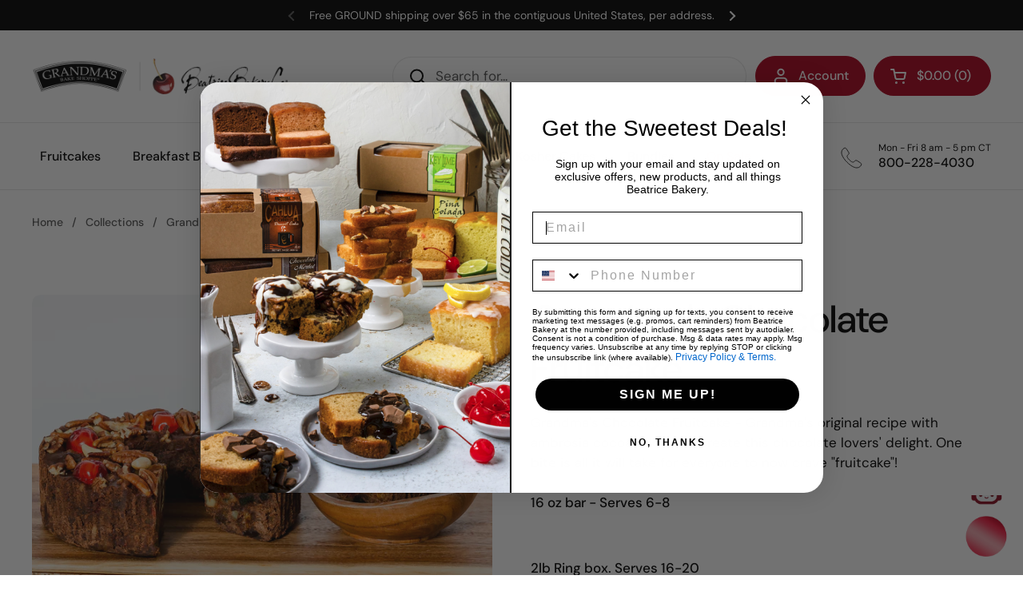

--- FILE ---
content_type: text/html; charset=utf-8
request_url: https://www.grandmasbakeshoppe.com/products/grandmas-chocolate-fruitcake
body_size: 37562
content:
<!doctype html><html class="no-js" lang="en" dir="ltr">
<head>
  <meta name="google-site-verification" content="2y0gLGmHjPtrhOVdY6Vw0easoW6vwRyIly1jFiu8H_8" />
 <script>/* start spd config */window._spt_delay_keywords=["/gtag/js,gtag(,/checkouts,/tiktok-track.js,/hotjar-,/smile-,/adoric.js,/wpm/,fbq("];/* end spd config */</script>
<script type="text/javascript">     (function(c,l,a,r,i,t,y){         c[a]=c[a]||function(){(c[a].q=c[a].q||[]).push(arguments)};         t=l.createElement(r);t.async=1;t.src="https://www.clarity.ms/tag/"+i;         y=l.getElementsByTagName(r)[0];y.parentNode.insertBefore(t,y);     })(window, document, "clarity", "script", "srosreyekx"); </script>
 

  
<script type="text/javascript">
    (function(c,l,a,r,i,t,y){
        c[a]=c[a]||function(){(c[a].q=c[a].q||[]).push(arguments)};
        t=l.createElement(r);t.async=1;t.src="https://www.clarity.ms/tag/"+i;
        y=l.getElementsByTagName(r)[0];y.parentNode.insertBefore(t,y);
    })(window, document, "clarity", "script", "nfncyedxw3");
</script>
  
<script src="https://sapi.negate.io/script/LeP26cEAuITOB6K/ga18uQ==?shop=beatricebakery.myshopify.com"></script>

  <script>
  (function(w,d,s,r,n){w.TrustpilotObject=n;w[n]=w[n]||function(){(w[n].q=w[n].q||[]).push(arguments)};
      a=d.createElement(s);a.async=1;a.src=r;a.type='text/java'+s;f=d.getElementsByTagName(s)[0];
      f.parentNode.insertBefore(a,f)})(window,document,'script', 'https://invitejs.trustpilot.com/tp.min.js', 'tp');
      tp('register', '3TVozrkZUO2MONml');
  </script>

  <meta charset="utf-8">
  <meta http-equiv="X-UA-Compatible" content="IE=edge,chrome=1">
  <meta name="viewport" content="width=device-width, initial-scale=1.0, height=device-height, minimum-scale=1.0">

  <!-- Google tag (gtag.js) -->
    <script async src="https://www.googletagmanager.com/gtag/js?id=G-PYKLD0BN7B"></script>
    <script>
    window.dataLayer = window.dataLayer || [];
    function gtag(){dataLayer.push(arguments);}
    gtag('js', new Date());
    
    gtag('config', 'G-PYKLD0BN7B');
    </script>

    <!-- Google Tag Manager -->
      <script>(function(w,d,s,l,i){w[l]=w[l]||[];w[l].push({'gtm.start':
      new Date().getTime(),event:'gtm.js'});var f=d.getElementsByTagName(s)[0],
      j=d.createElement(s),dl=l!='dataLayer'?'&l='+l:'';j.async=true;j.src=
      'https://www.googletagmanager.com/gtm.js?id='+i+dl;f.parentNode.insertBefore(j,f);
      })(window,document,'script','dataLayer','GTM-PB4TJBT');</script>
    <!-- End Google Tag Manager -->

    <!-- Meta Pixel Code -->

    <script>
    
    !function(f,b,e,v,n,t,s)
    {if(f.fbq)return;n=f.fbq=function(){n.callMethod?
    n.callMethod.apply(n,arguments):n.queue.push(arguments)};
    if(!f._fbq)f._fbq=n;n.push=n;n.loaded=!0;n.version='2.0';
    n.queue=[];t=b.createElement(e);t.async=!0;
    t.src=v;s=b.getElementsByTagName(e)[0];
    s.parentNode.insertBefore(t,s)}(window, document,'script',
    'https://connect.facebook.net/en_US/fbevents.js');
    fbq('init', '2704685506490248');
    fbq('track', 'PageView');
    </script>
    <noscript><img height="1" width="1" style="display:none" src=https://www.facebook.com/tr?id=2704685506490248&ev=PageView&noscript=1/></noscript>
    
    <!-- End Meta Pixel Code --><link rel="shortcut icon" href="//www.grandmasbakeshoppe.com/cdn/shop/files/favicon_de9f66b1-b906-409f-99e5-1ea33c9b76ec.png?crop=center&height=32&v=1687946893&width=32" type="image/png" ><title>Grandma&#39;s Chocolate Fruitcake – Rich, Decadent &amp; Delicious
</title><meta name="description" content="Indulge in Grandma&#39;s Chocolate Fruitcake, a perfect blend of premium fruits, nuts, and rich chocolate. A moist and delightful treat for any chocolate lover.">

<meta property="og:site_name" content="Grandma&#39;s Bake Shoppe">
<meta property="og:url" content="https://www.grandmasbakeshoppe.com/products/grandmas-chocolate-fruitcake">
<meta property="og:title" content="Grandma&#39;s Chocolate Fruitcake – Rich, Decadent &amp; Delicious">
<meta property="og:type" content="product">
<meta property="og:description" content="Indulge in Grandma&#39;s Chocolate Fruitcake, a perfect blend of premium fruits, nuts, and rich chocolate. A moist and delightful treat for any chocolate lover."><meta property="og:image" content="http://www.grandmasbakeshoppe.com/cdn/shop/files/ChocolateFruitcake1lb-5.jpg?v=1765407387">
  <meta property="og:image:secure_url" content="https://www.grandmasbakeshoppe.com/cdn/shop/files/ChocolateFruitcake1lb-5.jpg?v=1765407387">
  <meta property="og:image:width" content="5419">
  <meta property="og:image:height" content="3613"><meta property="og:price:amount" content="21.95">
  <meta property="og:price:currency" content="USD"><meta name="twitter:site" content="@beatrice_bakery"><meta name="twitter:card" content="summary_large_image">
<meta name="twitter:title" content="Grandma&#39;s Chocolate Fruitcake – Rich, Decadent &amp; Delicious">
<meta name="twitter:description" content="Indulge in Grandma&#39;s Chocolate Fruitcake, a perfect blend of premium fruits, nuts, and rich chocolate. A moist and delightful treat for any chocolate lover."><script type="application/ld+json">
  [
    {
      "@context": "https://schema.org",
      "@type": "WebSite",
      "name": "Grandma\u0026#39;s Bake Shoppe",
      "url": "https:\/\/www.grandmasbakeshoppe.com"
    },
    {
      "@context": "https://schema.org",
      "@type": "Organization",
      "name": "Grandma\u0026#39;s Bake Shoppe",
      "url": "https:\/\/www.grandmasbakeshoppe.com"
    }
  ]
</script>

<script type="application/ld+json">
{
  "@context": "http://schema.org",
  "@type": "BreadcrumbList",
  "itemListElement": [
    {
      "@type": "ListItem",
      "position": 1,
      "name": "Home",
      "item": "https://www.grandmasbakeshoppe.com"
    },{
        "@type": "ListItem",
        "position": 2,
        "name": "Grandma's Chocolate Fruitcake",
        "item": "https://www.grandmasbakeshoppe.com/products/grandmas-chocolate-fruitcake"
      }]
}
</script><script type="application/ld+json">
  {
    "@context": "http://schema.org",
    "@type": "Product",
    "name": "Grandma's Chocolate Fruitcake",
    "url": "https:\/\/www.grandmasbakeshoppe.com\/products\/grandmas-chocolate-fruitcake",
    "offers": [{
          "@type" : "Offer","sku": "02823","availability" : "http://schema.org/InStock",
          "price" : 34.95,
          "priceCurrency" : "USD",
          "url" : "https:\/\/www.grandmasbakeshoppe.com\/products\/grandmas-chocolate-fruitcake?variant=51019706859804"
        },
{
          "@type" : "Offer","sku": "02549","gtin12": 824153025495,"availability" : "http://schema.org/InStock",
          "price" : 21.95,
          "priceCurrency" : "USD",
          "url" : "https:\/\/www.grandmasbakeshoppe.com\/products\/grandmas-chocolate-fruitcake?variant=45645125615900"
        }
],
    "brand": {
      "@type": "Brand",
      "name": "Beatrice Bakery"
    },
    "description": "Grandma's Chocolate Fruitcake - Grandma's original recipe with ambrosia cocoa added to create this chocolate lovers' delight. One bite is all it will take for everyone to now crave \"fruitcake\"!16 oz bar - Serves 6-8 \n\n2lb Ring box. Serves 16-20\n",
    "category": "simple","sku": "02823",
    "image": {
      "@type": "ImageObject",
      "url": "https:\/\/www.grandmasbakeshoppe.com\/cdn\/shop\/files\/ChocolateFruitcake1lb-5.jpg?v=1765407387",
      "image": "https:\/\/www.grandmasbakeshoppe.com\/cdn\/shop\/files\/ChocolateFruitcake1lb-5.jpg?v=1765407387",
      "name": "Grandma's Chocolate Fruitcake",
      "width": "5419",
      "height": "3613"
    }
  }
  </script><link rel="canonical" href="https://www.grandmasbakeshoppe.com/products/grandmas-chocolate-fruitcake">
    <link rel="preconnect" href="https://cdn.shopify.com"><link rel="preconnect" href="https://fonts.shopifycdn.com" crossorigin><link href="//www.grandmasbakeshoppe.com/cdn/shop/t/26/assets/theme.css?v=51492465145004351831727284399" as="style" rel="preload"><link href="//www.grandmasbakeshoppe.com/cdn/shop/t/26/assets/section-header.css?v=6697575593050921221727284399" as="style" rel="preload"><link href="//www.grandmasbakeshoppe.com/cdn/shop/t/26/assets/section-main-product.css?v=113714801943731227991727284399" as="style" rel="preload"><link rel="preload" as="image" href="//www.grandmasbakeshoppe.com/cdn/shop/files/ChocolateFruitcake1lb-5.jpg?v=1765407387&width=480" imagesrcset="//www.grandmasbakeshoppe.com/cdn/shop/files/ChocolateFruitcake1lb-5.jpg?v=1765407387&width=240 240w,//www.grandmasbakeshoppe.com/cdn/shop/files/ChocolateFruitcake1lb-5.jpg?v=1765407387&width=360 360w,//www.grandmasbakeshoppe.com/cdn/shop/files/ChocolateFruitcake1lb-5.jpg?v=1765407387&width=420 420w,//www.grandmasbakeshoppe.com/cdn/shop/files/ChocolateFruitcake1lb-5.jpg?v=1765407387&width=480 480w,//www.grandmasbakeshoppe.com/cdn/shop/files/ChocolateFruitcake1lb-5.jpg?v=1765407387&width=640 640w,//www.grandmasbakeshoppe.com/cdn/shop/files/ChocolateFruitcake1lb-5.jpg?v=1765407387&width=840 840w,//www.grandmasbakeshoppe.com/cdn/shop/files/ChocolateFruitcake1lb-5.jpg?v=1765407387&width=1080 1080w,//www.grandmasbakeshoppe.com/cdn/shop/files/ChocolateFruitcake1lb-5.jpg?v=1765407387&width=1280 1280w,//www.grandmasbakeshoppe.com/cdn/shop/files/ChocolateFruitcake1lb-5.jpg?v=1765407387&width=1540 1540w,//www.grandmasbakeshoppe.com/cdn/shop/files/ChocolateFruitcake1lb-5.jpg?v=1765407387&width=1860 1860w,//www.grandmasbakeshoppe.com/cdn/shop/files/ChocolateFruitcake1lb-5.jpg?v=1765407387&width=2100 2100w,//www.grandmasbakeshoppe.com/cdn/shop/files/ChocolateFruitcake1lb-5.jpg?v=1765407387&width=2460 2460w,//www.grandmasbakeshoppe.com/cdn/shop/files/ChocolateFruitcake1lb-5.jpg?v=1765407387&width=2820 2820w,//www.grandmasbakeshoppe.com/cdn/shop/files/ChocolateFruitcake1lb-5.jpg?v=1765407387&width=3360 3360w,//www.grandmasbakeshoppe.com/cdn/shop/files/ChocolateFruitcake1lb-5.jpg?v=1765407387&width=3820 3820w" imagesizes="(max-width: 767px) calc(100vw - 20px), (max-width: 1360px) 50vw, 620px"><link rel="preload" href="//www.grandmasbakeshoppe.com/cdn/fonts/dm_sans/dmsans_n5.8a0f1984c77eb7186ceb87c4da2173ff65eb012e.woff2" as="font" type="font/woff2" crossorigin><link rel="preload" href="//www.grandmasbakeshoppe.com/cdn/fonts/dm_sans/dmsans_n4.ec80bd4dd7e1a334c969c265873491ae56018d72.woff2" as="font" type="font/woff2" crossorigin><style type="text/css">
@font-face {
  font-family: "DM Sans";
  font-weight: 500;
  font-style: normal;
  font-display: swap;
  src: url("//www.grandmasbakeshoppe.com/cdn/fonts/dm_sans/dmsans_n5.8a0f1984c77eb7186ceb87c4da2173ff65eb012e.woff2") format("woff2"),
       url("//www.grandmasbakeshoppe.com/cdn/fonts/dm_sans/dmsans_n5.9ad2e755a89e15b3d6c53259daad5fc9609888e6.woff") format("woff");
}
@font-face {
  font-family: "DM Sans";
  font-weight: 400;
  font-style: normal;
  font-display: swap;
  src: url("//www.grandmasbakeshoppe.com/cdn/fonts/dm_sans/dmsans_n4.ec80bd4dd7e1a334c969c265873491ae56018d72.woff2") format("woff2"),
       url("//www.grandmasbakeshoppe.com/cdn/fonts/dm_sans/dmsans_n4.87bdd914d8a61247b911147ae68e754d695c58a6.woff") format("woff");
}
@font-face {
  font-family: "DM Sans";
  font-weight: 500;
  font-style: normal;
  font-display: swap;
  src: url("//www.grandmasbakeshoppe.com/cdn/fonts/dm_sans/dmsans_n5.8a0f1984c77eb7186ceb87c4da2173ff65eb012e.woff2") format("woff2"),
       url("//www.grandmasbakeshoppe.com/cdn/fonts/dm_sans/dmsans_n5.9ad2e755a89e15b3d6c53259daad5fc9609888e6.woff") format("woff");
}
@font-face {
  font-family: "DM Sans";
  font-weight: 400;
  font-style: italic;
  font-display: swap;
  src: url("//www.grandmasbakeshoppe.com/cdn/fonts/dm_sans/dmsans_i4.b8fe05e69ee95d5a53155c346957d8cbf5081c1a.woff2") format("woff2"),
       url("//www.grandmasbakeshoppe.com/cdn/fonts/dm_sans/dmsans_i4.403fe28ee2ea63e142575c0aa47684d65f8c23a0.woff") format("woff");
}




</style>
<style type="text/css">

  :root {

    /* Direction */
    --direction: ltr;

    /* Font variables */

    --font-stack-headings: "DM Sans", sans-serif;
    --font-weight-headings: 500;
    --font-style-headings: normal;

    --font-stack-body: "DM Sans", sans-serif;
    --font-weight-body: 400;--font-weight-body-bold: 500;--font-style-body: normal;--font-weight-buttons: var(--font-weight-body-bold);--font-weight-menu: var(--font-weight-body-bold);--base-headings-size: 70;
    --base-headings-line: 1.2;
    --base-body-size: 17;
    --base-body-line: 1.5;

    --base-menu-size: 16;

    /* Color variables */

    --color-background-header: #ffffff;
    --color-secondary-background-header: rgba(0, 0, 0, 0.08);
    --color-opacity-background-header: rgba(255, 255, 255, 0);
    --color-text-header: #000000;
    --color-foreground-header: #fff;
    --color-accent-header: #b5001e;
    --color-foreground-accent-header: #fff;
    --color-borders-header: rgba(0, 0, 0, 0.1);

    --color-background-main: #ffffff;
    --color-secondary-background-main: rgba(0, 0, 0, 0.08);
    --color-third-background-main: rgba(0, 0, 0, 0.04);
    --color-fourth-background-main: rgba(0, 0, 0, 0.02);
    --color-opacity-background-main: rgba(255, 255, 255, 0);
    --color-text-main: #000000;
    --color-foreground-main: #fff;
    --color-secondary-text-main: rgba(0, 0, 0, 0.6);
    --color-accent-main: #000000;
    --color-foreground-accent-main: #fff;
    --color-borders-main: rgba(0, 0, 0, 0.15);

    --color-background-cards: #ffffff;
    --color-gradient-cards: ;
    --color-text-cards: #1d1d1d;
    --color-foreground-cards: #fff;
    --color-secondary-text-cards: rgba(29, 29, 29, 0.6);
    --color-accent-cards: #000000;
    --color-foreground-accent-cards: #fff;
    --color-borders-cards: #e1e1e1;

    --color-background-footer: #ffffff;
    --color-text-footer: #000000;
    --color-accent-footer: #b5001e;
    --color-borders-footer: rgba(0, 0, 0, 0.15);

    --color-borders-forms-primary: rgba(0, 0, 0, 0.3);
    --color-borders-forms-secondary: rgba(0, 0, 0, 0.6);

    /* Borders */

    --border-width-cards: 1px;
    --border-radius-cards: 10px;
    --border-width-buttons: 1px;
    --border-radius-buttons: 30px;
    --border-width-forms: 1px;
    --border-radius-forms: 5px;

    /* Shadows */
    --shadow-x-cards: 0px;
    --shadow-y-cards: 0px;
    --shadow-blur-cards: 0px;
    --color-shadow-cards: rgba(0,0,0,0);
    --shadow-x-buttons: 0px;
    --shadow-y-buttons: 0px;
    --shadow-blur-buttons: 0px;
    --color-shadow-buttons: rgba(0,0,0,0);

    /* Layout */

    --grid-gap-original-base: 26px;
    --container-vertical-space-base: 100px;
    --image-fit-padding: 10%;

  }

  .facets__summary, #main select, .sidebar select {
    background-image: url('data:image/svg+xml;utf8,<svg width="13" height="8" fill="none" xmlns="http://www.w3.org/2000/svg"><path d="M1.414.086 7.9 6.57 6.485 7.985 0 1.5 1.414.086Z" fill="%23000000"/><path d="M12.985 1.515 6.5 8 5.085 6.586 11.571.101l1.414 1.414Z" fill="%23000000"/></svg>');
  }

  .card .star-rating__stars {
    background-image: url('data:image/svg+xml;utf8,<svg width="20" height="13" viewBox="0 0 14 13" fill="none" xmlns="http://www.w3.org/2000/svg"><path d="m7 0 1.572 4.837h5.085l-4.114 2.99 1.572 4.836L7 9.673l-4.114 2.99 1.571-4.837-4.114-2.99h5.085L7 0Z" stroke="%231d1d1d" stroke-width="1"/></svg>');
  }
  .card .star-rating__stars-active {
    background-image: url('data:image/svg+xml;utf8,<svg width="20" height="13" viewBox="0 0 14 13" fill="none" xmlns="http://www.w3.org/2000/svg"><path d="m7 0 1.572 4.837h5.085l-4.114 2.99 1.572 4.836L7 9.673l-4.114 2.99 1.571-4.837-4.114-2.99h5.085L7 0Z" fill="%231d1d1d" stroke-width="0"/></svg>');
  }

  .star-rating__stars {
    background-image: url('data:image/svg+xml;utf8,<svg width="20" height="13" viewBox="0 0 14 13" fill="none" xmlns="http://www.w3.org/2000/svg"><path d="m7 0 1.572 4.837h5.085l-4.114 2.99 1.572 4.836L7 9.673l-4.114 2.99 1.571-4.837-4.114-2.99h5.085L7 0Z" stroke="%23000000" stroke-width="1"/></svg>');
  }
  .star-rating__stars-active {
    background-image: url('data:image/svg+xml;utf8,<svg width="20" height="13" viewBox="0 0 14 13" fill="none" xmlns="http://www.w3.org/2000/svg"><path d="m7 0 1.572 4.837h5.085l-4.114 2.99 1.572 4.836L7 9.673l-4.114 2.99 1.571-4.837-4.114-2.99h5.085L7 0Z" fill="%23000000" stroke-width="0"/></svg>');
  }

  .product-item {}</style>

<style id="root-height">
  :root {
    --window-height: 100vh;
  }
</style><link href="//www.grandmasbakeshoppe.com/cdn/shop/t/26/assets/theme.css?v=51492465145004351831727284399" rel="stylesheet" type="text/css" media="all" />
    <link href="//www.grandmasbakeshoppe.com/cdn/shop/t/26/assets/header-footer.css?v=85041466358897566821727284399" rel="stylesheet" type="text/css" media="all" />
    <link href="//www.grandmasbakeshoppe.com/cdn/shop/t/26/assets/home-page.css?v=33401615133054397471727284399" rel="stylesheet" type="text/css" media="all" />
    
    
      <link href="//www.grandmasbakeshoppe.com/cdn/shop/t/26/assets/pdp-page.css?v=110054013723016281711727284399" rel="stylesheet" type="text/css" media="all" />
    
    
    <link href="//www.grandmasbakeshoppe.com/cdn/shop/t/26/assets/cart-page.css?v=129965057995150557841727284399" rel="stylesheet" type="text/css" media="all" />
    <link href="//www.grandmasbakeshoppe.com/cdn/shop/t/26/assets/store-locator.css?v=175040073724142208741727284399" rel="stylesheet" type="text/css" media="all" />
    <link href="//www.grandmasbakeshoppe.com/cdn/shop/t/26/assets/pages.css?v=90161125918462996881727284399" rel="stylesheet" type="text/css" media="all" />
    <link href="//www.grandmasbakeshoppe.com/cdn/shop/t/26/assets/about.css?v=96789120955049903901727284399" rel="stylesheet" type="text/css" media="all" />
    <link rel="stylesheet" href="//www.grandmasbakeshoppe.com/cdn/shop/t/26/assets/component-modal.css?v=84225610756482415321727284399" media="print" onload="this.media='all'">
    <link rel="stylesheet" href="//www.grandmasbakeshoppe.com/cdn/shop/t/26/assets/component-popup.css?v=92040841122073053131727284399" media="print" onload="this.media='all'">
    <link rel="stylesheet" href="//www.grandmasbakeshoppe.com/cdn/shop/t/26/assets/component-cart.css?v=152538460791558555081727284399" media="print" onload="this.media='all'">
    <link rel="stylesheet" href="//www.grandmasbakeshoppe.com/cdn/shop/t/26/assets/component-sidebar.css?v=26585493699208035431727284399" media="print" onload="this.media='all';">
    <link rel="stylesheet" type="text/css" href="//cdn.jsdelivr.net/npm/slick-carousel@1.8.1/slick/slick.css"/>
    <link rel="stylesheet" href="//www.grandmasbakeshoppe.com/cdn/shop/t/26/assets/section-main-product.css?v=113714801943731227991727284399" media="print" onload="this.media='all';">
    <link href="//www.grandmasbakeshoppe.com/cdn/shop/t/26/assets/section-header.css?v=6697575593050921221727284399" rel="stylesheet" type="text/css" media="all" />
 
    <script>window.performance && window.performance.mark && window.performance.mark('shopify.content_for_header.start');</script><meta name="google-site-verification" content="ZN-BlHKVztAPm1OJbBiBfVl7I_h3VTajyhIZXbdDGds">
<meta name="facebook-domain-verification" content="g6zgkpj4c1b52incgqsif8qod08560">
<meta id="shopify-digital-wallet" name="shopify-digital-wallet" content="/73781477660/digital_wallets/dialog">
<meta name="shopify-checkout-api-token" content="40536ab4bdfb6970151f2eca6d9fb50f">
<link rel="alternate" type="application/json+oembed" href="https://www.grandmasbakeshoppe.com/products/grandmas-chocolate-fruitcake.oembed">
<script async="async" src="/checkouts/internal/preloads.js?locale=en-US"></script>
<link rel="preconnect" href="https://shop.app" crossorigin="anonymous">
<script async="async" src="https://shop.app/checkouts/internal/preloads.js?locale=en-US&shop_id=73781477660" crossorigin="anonymous"></script>
<script id="shopify-features" type="application/json">{"accessToken":"40536ab4bdfb6970151f2eca6d9fb50f","betas":["rich-media-storefront-analytics"],"domain":"www.grandmasbakeshoppe.com","predictiveSearch":true,"shopId":73781477660,"locale":"en"}</script>
<script>var Shopify = Shopify || {};
Shopify.shop = "beatricebakery.myshopify.com";
Shopify.locale = "en";
Shopify.currency = {"active":"USD","rate":"1.0"};
Shopify.country = "US";
Shopify.theme = {"name":"beatrice-backery\/main | Multiship enabled","id":170964844828,"schema_name":"Local","schema_version":"2.0.0","theme_store_id":null,"role":"main"};
Shopify.theme.handle = "null";
Shopify.theme.style = {"id":null,"handle":null};
Shopify.cdnHost = "www.grandmasbakeshoppe.com/cdn";
Shopify.routes = Shopify.routes || {};
Shopify.routes.root = "/";</script>
<script type="module">!function(o){(o.Shopify=o.Shopify||{}).modules=!0}(window);</script>
<script>!function(o){function n(){var o=[];function n(){o.push(Array.prototype.slice.apply(arguments))}return n.q=o,n}var t=o.Shopify=o.Shopify||{};t.loadFeatures=n(),t.autoloadFeatures=n()}(window);</script>
<script>
  window.ShopifyPay = window.ShopifyPay || {};
  window.ShopifyPay.apiHost = "shop.app\/pay";
  window.ShopifyPay.redirectState = null;
</script>
<script id="shop-js-analytics" type="application/json">{"pageType":"product"}</script>
<script defer="defer" async type="module" src="//www.grandmasbakeshoppe.com/cdn/shopifycloud/shop-js/modules/v2/client.init-shop-cart-sync_C5BV16lS.en.esm.js"></script>
<script defer="defer" async type="module" src="//www.grandmasbakeshoppe.com/cdn/shopifycloud/shop-js/modules/v2/chunk.common_CygWptCX.esm.js"></script>
<script type="module">
  await import("//www.grandmasbakeshoppe.com/cdn/shopifycloud/shop-js/modules/v2/client.init-shop-cart-sync_C5BV16lS.en.esm.js");
await import("//www.grandmasbakeshoppe.com/cdn/shopifycloud/shop-js/modules/v2/chunk.common_CygWptCX.esm.js");

  window.Shopify.SignInWithShop?.initShopCartSync?.({"fedCMEnabled":true,"windoidEnabled":true});

</script>
<script>
  window.Shopify = window.Shopify || {};
  if (!window.Shopify.featureAssets) window.Shopify.featureAssets = {};
  window.Shopify.featureAssets['shop-js'] = {"shop-cart-sync":["modules/v2/client.shop-cart-sync_ZFArdW7E.en.esm.js","modules/v2/chunk.common_CygWptCX.esm.js"],"init-fed-cm":["modules/v2/client.init-fed-cm_CmiC4vf6.en.esm.js","modules/v2/chunk.common_CygWptCX.esm.js"],"shop-button":["modules/v2/client.shop-button_tlx5R9nI.en.esm.js","modules/v2/chunk.common_CygWptCX.esm.js"],"shop-cash-offers":["modules/v2/client.shop-cash-offers_DOA2yAJr.en.esm.js","modules/v2/chunk.common_CygWptCX.esm.js","modules/v2/chunk.modal_D71HUcav.esm.js"],"init-windoid":["modules/v2/client.init-windoid_sURxWdc1.en.esm.js","modules/v2/chunk.common_CygWptCX.esm.js"],"shop-toast-manager":["modules/v2/client.shop-toast-manager_ClPi3nE9.en.esm.js","modules/v2/chunk.common_CygWptCX.esm.js"],"init-shop-email-lookup-coordinator":["modules/v2/client.init-shop-email-lookup-coordinator_B8hsDcYM.en.esm.js","modules/v2/chunk.common_CygWptCX.esm.js"],"init-shop-cart-sync":["modules/v2/client.init-shop-cart-sync_C5BV16lS.en.esm.js","modules/v2/chunk.common_CygWptCX.esm.js"],"avatar":["modules/v2/client.avatar_BTnouDA3.en.esm.js"],"pay-button":["modules/v2/client.pay-button_FdsNuTd3.en.esm.js","modules/v2/chunk.common_CygWptCX.esm.js"],"init-customer-accounts":["modules/v2/client.init-customer-accounts_DxDtT_ad.en.esm.js","modules/v2/client.shop-login-button_C5VAVYt1.en.esm.js","modules/v2/chunk.common_CygWptCX.esm.js","modules/v2/chunk.modal_D71HUcav.esm.js"],"init-shop-for-new-customer-accounts":["modules/v2/client.init-shop-for-new-customer-accounts_ChsxoAhi.en.esm.js","modules/v2/client.shop-login-button_C5VAVYt1.en.esm.js","modules/v2/chunk.common_CygWptCX.esm.js","modules/v2/chunk.modal_D71HUcav.esm.js"],"shop-login-button":["modules/v2/client.shop-login-button_C5VAVYt1.en.esm.js","modules/v2/chunk.common_CygWptCX.esm.js","modules/v2/chunk.modal_D71HUcav.esm.js"],"init-customer-accounts-sign-up":["modules/v2/client.init-customer-accounts-sign-up_CPSyQ0Tj.en.esm.js","modules/v2/client.shop-login-button_C5VAVYt1.en.esm.js","modules/v2/chunk.common_CygWptCX.esm.js","modules/v2/chunk.modal_D71HUcav.esm.js"],"shop-follow-button":["modules/v2/client.shop-follow-button_Cva4Ekp9.en.esm.js","modules/v2/chunk.common_CygWptCX.esm.js","modules/v2/chunk.modal_D71HUcav.esm.js"],"checkout-modal":["modules/v2/client.checkout-modal_BPM8l0SH.en.esm.js","modules/v2/chunk.common_CygWptCX.esm.js","modules/v2/chunk.modal_D71HUcav.esm.js"],"lead-capture":["modules/v2/client.lead-capture_Bi8yE_yS.en.esm.js","modules/v2/chunk.common_CygWptCX.esm.js","modules/v2/chunk.modal_D71HUcav.esm.js"],"shop-login":["modules/v2/client.shop-login_D6lNrXab.en.esm.js","modules/v2/chunk.common_CygWptCX.esm.js","modules/v2/chunk.modal_D71HUcav.esm.js"],"payment-terms":["modules/v2/client.payment-terms_CZxnsJam.en.esm.js","modules/v2/chunk.common_CygWptCX.esm.js","modules/v2/chunk.modal_D71HUcav.esm.js"]};
</script>
<script>(function() {
  var isLoaded = false;
  function asyncLoad() {
    if (isLoaded) return;
    isLoaded = true;
    var urls = ["https:\/\/widget.trustpilot.com\/bootstrap\/v5\/tp.widget.sync.bootstrap.min.js?shop=beatricebakery.myshopify.com","https:\/\/ecommplugins-scripts.trustpilot.com\/v2.1\/js\/header.min.js?settings=eyJrZXkiOiIzVFZvenJrWlVPMk1PTm1sIiwicyI6InNrdSJ9\u0026shop=beatricebakery.myshopify.com","https:\/\/ecommplugins-trustboxsettings.trustpilot.com\/beatricebakery.myshopify.com.js?settings=1690362696838\u0026shop=beatricebakery.myshopify.com","https:\/\/static.shareasale.com\/json\/shopify\/deduplication.js?shop=beatricebakery.myshopify.com","https:\/\/static.shareasale.com\/json\/shopify\/shareasale-tracking.js?sasmid=143038\u0026ssmtid=19038\u0026shop=beatricebakery.myshopify.com","https:\/\/cdn-bundler.nice-team.net\/app\/js\/bundler.js?shop=beatricebakery.myshopify.com","https:\/\/cdn.logbase.io\/lb-upsell-wrapper.js?shop=beatricebakery.myshopify.com","https:\/\/cdn.shopify.com\/s\/files\/1\/0597\/3783\/3627\/files\/tptinstall.min.js?v=1718591634\u0026t=tapita-seo-script-tags\u0026shop=beatricebakery.myshopify.com","https:\/\/cdn.giftship.app\/build\/storefront\/giftship.js?shop=beatricebakery.myshopify.com"];
    for (var i = 0; i < urls.length; i++) {
      var s = document.createElement('script');
      s.type = 'text/javascript';
      s.async = true;
      s.src = urls[i];
      var x = document.getElementsByTagName('script')[0];
      x.parentNode.insertBefore(s, x);
    }
  };
  if(window.attachEvent) {
    window.attachEvent('onload', asyncLoad);
  } else {
    window.addEventListener('load', asyncLoad, false);
  }
})();</script>
<script id="__st">var __st={"a":73781477660,"offset":-21600,"reqid":"ecce9d88-0a32-4cac-8091-a532ca6794ea-1768777741","pageurl":"www.grandmasbakeshoppe.com\/products\/grandmas-chocolate-fruitcake","u":"2b53c48c2db8","p":"product","rtyp":"product","rid":8270045839644};</script>
<script>window.ShopifyPaypalV4VisibilityTracking = true;</script>
<script id="form-persister">!function(){'use strict';const t='contact',e='new_comment',n=[[t,t],['blogs',e],['comments',e],[t,'customer']],o='password',r='form_key',c=['recaptcha-v3-token','g-recaptcha-response','h-captcha-response',o],s=()=>{try{return window.sessionStorage}catch{return}},i='__shopify_v',u=t=>t.elements[r],a=function(){const t=[...n].map((([t,e])=>`form[action*='/${t}']:not([data-nocaptcha='true']) input[name='form_type'][value='${e}']`)).join(',');var e;return e=t,()=>e?[...document.querySelectorAll(e)].map((t=>t.form)):[]}();function m(t){const e=u(t);a().includes(t)&&(!e||!e.value)&&function(t){try{if(!s())return;!function(t){const e=s();if(!e)return;const n=u(t);if(!n)return;const o=n.value;o&&e.removeItem(o)}(t);const e=Array.from(Array(32),(()=>Math.random().toString(36)[2])).join('');!function(t,e){u(t)||t.append(Object.assign(document.createElement('input'),{type:'hidden',name:r})),t.elements[r].value=e}(t,e),function(t,e){const n=s();if(!n)return;const r=[...t.querySelectorAll(`input[type='${o}']`)].map((({name:t})=>t)),u=[...c,...r],a={};for(const[o,c]of new FormData(t).entries())u.includes(o)||(a[o]=c);n.setItem(e,JSON.stringify({[i]:1,action:t.action,data:a}))}(t,e)}catch(e){console.error('failed to persist form',e)}}(t)}const f=t=>{if('true'===t.dataset.persistBound)return;const e=function(t,e){const n=function(t){return'function'==typeof t.submit?t.submit:HTMLFormElement.prototype.submit}(t).bind(t);return function(){let t;return()=>{t||(t=!0,(()=>{try{e(),n()}catch(t){(t=>{console.error('form submit failed',t)})(t)}})(),setTimeout((()=>t=!1),250))}}()}(t,(()=>{m(t)}));!function(t,e){if('function'==typeof t.submit&&'function'==typeof e)try{t.submit=e}catch{}}(t,e),t.addEventListener('submit',(t=>{t.preventDefault(),e()})),t.dataset.persistBound='true'};!function(){function t(t){const e=(t=>{const e=t.target;return e instanceof HTMLFormElement?e:e&&e.form})(t);e&&m(e)}document.addEventListener('submit',t),document.addEventListener('DOMContentLoaded',(()=>{const e=a();for(const t of e)f(t);var n;n=document.body,new window.MutationObserver((t=>{for(const e of t)if('childList'===e.type&&e.addedNodes.length)for(const t of e.addedNodes)1===t.nodeType&&'FORM'===t.tagName&&a().includes(t)&&f(t)})).observe(n,{childList:!0,subtree:!0,attributes:!1}),document.removeEventListener('submit',t)}))}()}();</script>
<script integrity="sha256-4kQ18oKyAcykRKYeNunJcIwy7WH5gtpwJnB7kiuLZ1E=" data-source-attribution="shopify.loadfeatures" defer="defer" src="//www.grandmasbakeshoppe.com/cdn/shopifycloud/storefront/assets/storefront/load_feature-a0a9edcb.js" crossorigin="anonymous"></script>
<script crossorigin="anonymous" defer="defer" src="//www.grandmasbakeshoppe.com/cdn/shopifycloud/storefront/assets/shopify_pay/storefront-65b4c6d7.js?v=20250812"></script>
<script data-source-attribution="shopify.dynamic_checkout.dynamic.init">var Shopify=Shopify||{};Shopify.PaymentButton=Shopify.PaymentButton||{isStorefrontPortableWallets:!0,init:function(){window.Shopify.PaymentButton.init=function(){};var t=document.createElement("script");t.src="https://www.grandmasbakeshoppe.com/cdn/shopifycloud/portable-wallets/latest/portable-wallets.en.js",t.type="module",document.head.appendChild(t)}};
</script>
<script data-source-attribution="shopify.dynamic_checkout.buyer_consent">
  function portableWalletsHideBuyerConsent(e){var t=document.getElementById("shopify-buyer-consent"),n=document.getElementById("shopify-subscription-policy-button");t&&n&&(t.classList.add("hidden"),t.setAttribute("aria-hidden","true"),n.removeEventListener("click",e))}function portableWalletsShowBuyerConsent(e){var t=document.getElementById("shopify-buyer-consent"),n=document.getElementById("shopify-subscription-policy-button");t&&n&&(t.classList.remove("hidden"),t.removeAttribute("aria-hidden"),n.addEventListener("click",e))}window.Shopify?.PaymentButton&&(window.Shopify.PaymentButton.hideBuyerConsent=portableWalletsHideBuyerConsent,window.Shopify.PaymentButton.showBuyerConsent=portableWalletsShowBuyerConsent);
</script>
<script>
  function portableWalletsCleanup(e){e&&e.src&&console.error("Failed to load portable wallets script "+e.src);var t=document.querySelectorAll("shopify-accelerated-checkout .shopify-payment-button__skeleton, shopify-accelerated-checkout-cart .wallet-cart-button__skeleton"),e=document.getElementById("shopify-buyer-consent");for(let e=0;e<t.length;e++)t[e].remove();e&&e.remove()}function portableWalletsNotLoadedAsModule(e){e instanceof ErrorEvent&&"string"==typeof e.message&&e.message.includes("import.meta")&&"string"==typeof e.filename&&e.filename.includes("portable-wallets")&&(window.removeEventListener("error",portableWalletsNotLoadedAsModule),window.Shopify.PaymentButton.failedToLoad=e,"loading"===document.readyState?document.addEventListener("DOMContentLoaded",window.Shopify.PaymentButton.init):window.Shopify.PaymentButton.init())}window.addEventListener("error",portableWalletsNotLoadedAsModule);
</script>

<script type="module" src="https://www.grandmasbakeshoppe.com/cdn/shopifycloud/portable-wallets/latest/portable-wallets.en.js" onError="portableWalletsCleanup(this)" crossorigin="anonymous"></script>
<script nomodule>
  document.addEventListener("DOMContentLoaded", portableWalletsCleanup);
</script>

<link id="shopify-accelerated-checkout-styles" rel="stylesheet" media="screen" href="https://www.grandmasbakeshoppe.com/cdn/shopifycloud/portable-wallets/latest/accelerated-checkout-backwards-compat.css" crossorigin="anonymous">
<style id="shopify-accelerated-checkout-cart">
        #shopify-buyer-consent {
  margin-top: 1em;
  display: inline-block;
  width: 100%;
}

#shopify-buyer-consent.hidden {
  display: none;
}

#shopify-subscription-policy-button {
  background: none;
  border: none;
  padding: 0;
  text-decoration: underline;
  font-size: inherit;
  cursor: pointer;
}

#shopify-subscription-policy-button::before {
  box-shadow: none;
}

      </style>

<script>window.performance && window.performance.mark && window.performance.mark('shopify.content_for_header.end');</script>

    <script>
      const rbi = [];
      const ribSetSize = (img) => {
        if ( img.offsetWidth / img.dataset.ratio < img.offsetHeight ) {
          img.setAttribute('sizes', `${Math.ceil(img.offsetHeight * img.dataset.ratio)}px`);
        } else {
          img.setAttribute('sizes', `${Math.ceil(img.offsetWidth)}px`);
        }
      }
      const debounce = (fn, wait) => {
        let t;
        return (...args) => {
          clearTimeout(t);
          t = setTimeout(() => fn.apply(this, args), wait);
        };
      }
      window.KEYCODES = {
        TAB: 9,
        ESC: 27,
        DOWN: 40,
        RIGHT: 39,
        UP: 38,
        LEFT: 37,
        RETURN: 13
      };
      window.addEventListener('resize', debounce(()=>{
        for ( let img of rbi ) {
          ribSetSize(img);
        }
      }, 250));
    </script><noscript>
      <link rel="stylesheet" href="//www.grandmasbakeshoppe.com/cdn/shop/t/26/assets/theme-noscript.css?v=143499523122431679711727284399">
    </noscript><link rel="shortcut icon" href="//www.grandmasbakeshoppe.com/cdn/shop/files/favicon_de9f66b1-b906-409f-99e5-1ea33c9b76ec_32x32.png?v=1687946893" type="image/png"><!-- "snippets/shogun-head.liquid" was not rendered, the associated app was uninstalled -->

    <script async type="text/javascript" src=https://static.klaviyo.com/onsite/js/klaviyo.js?company_id=VG9QZA></script>
    
    <link href="//www.grandmasbakeshoppe.com/cdn/shop/t/26/assets/component-slider.css?v=23948442021216343551727284399" rel="stylesheet" type="text/css" media="all" />
    <script src="//www.grandmasbakeshoppe.com/cdn/shop/t/26/assets/component-product-form.js?v=29662012971439100431727284399" defer></script>
<!-- BEGIN app block: shopify://apps/tapita-seo-speed/blocks/app-embed/cd37ca7a-40ad-4fdc-afd3-768701482209 -->



<script class="tpt-seo-schema">
    var tapitaSeoVer = 1177;
    var tptAddedSchemas = [];
</script>






    <!-- BEGIN app snippet: product-schema -->

  <!-- END app snippet -->



  




<script class="tpt-seo-schema">
  const tptPathName = "/products/grandmas-chocolate-fruitcake";
  const tptShopId = "73781477660";

  let tptPageType;
  let tpPageHandle;

  if(tptPathName == '/'){
    tptPageType = 'homepage';
    tpPageHandle = 'homepage';
  }else{
    tptPageType = tptPathName.split("/")[1];
    if(tptPageType == 'blogs'){
        tpPageHandle = tptPathName.split("/")[3];
    }else{
        tpPageHandle = tptPathName.split("/")[2];
    }
  }


    var scriptEl = document.createElement('script');
    scriptEl.type = 'application/ld+json';
    scriptEl.setAttribute('author', 'tpt'); 
    var tptSchemaConfigUrl =  'https://cdn.shopify.com/s/files/1/0737/8147/7660/t/26/assets/tapita-schema-config.json?v=1731509464';
    // ADD SCHEMA WHEN tptSchemaConfigUrl valid
  if (tptSchemaConfigUrl) {
    fetch(tptSchemaConfigUrl)
        .then(response => response.json())
        .then(data => {
            const checkPlan = data?.howTo?.turnOn || data?.recipe?.turnOn || data?.video?.turnOn;
            if(!checkPlan){
                return;
            }
            let schemaList = [];
            for (const property in data) {
                let schemaData = {};
                if(property == 'article' || property == 'siteLink' || property == 'breadcrumb' || property == 'product'){
                continue;
                }
                const configs = data[property].pageList || [];
                const configMatchList = configs.filter(config => {
                return config.pageData.handle == tpPageHandle;
                });
                const configMatch = configMatchList[0] || {};
                const turnon = configMatch?.turnOn;
                if(!turnon) {
                continue;
                };
                if(property == 'video'){
                const configType = configMatch?.videoConfig || {};
                    schemaData = {
                    "@context": "https://schema.org",
                    "@type": "VideoObject",
                    "name": configType?.title,
                        "description": configType?.description,
                        "thumbnailUrl": configType?.imageUrl,
                        "uploadDate": configType?.uploadDate,
                        "duration": configType?.duration,
                        "contentUrl": configType?.videoUrl,
                    }
                schemaList.push(schemaData || {});
                window.tptAddedSchemas.push("VideoObject");
                }
                if(property == 'howTo'){
                    const configType = configMatch?.howToConfig || {};
                        schemaData = {
                        "@context": "https://schema.org",
                        "@type": "HowTo",
                        "image": {
                            "@type": "ImageObject",
                            "url": configType?.imageUrl[0],
                        },
                        "name": configType?.title,
                        "totalTime": configType?.duration,
                        "estimatedCost": {
                            "@type": "MonetaryAmount",
                            "currency": configType?.currency?.match(/\((.*)\)/)[1],
                            "value": configType?.estimatedCost
                        },
                        "supply": configType?.supply?.map(supply => {
                            return {
                            "@type": "HowToSupply",
                            "name": supply.name
                            }
                        }),
                        "tool": configType?.tool?.map(supply => {
                            return {
                            "@type": "HowToTool",
                            "name": supply.name
                            }
                        }),
                        "step": configType?.sectionStep?.stepValue?.map(step => {
                            return {
                            "@type": "HowToStep",
                            "name": step?.name,
                            "text": step?.description,
                            "image": step?.imageUrl?.length > 0 ? step?.imageUrl[0] : '',
                            "url": step?.stepUrl
                            }
                        })
                    }
                    window.tptAddedSchemas.push("HowTo");
                    if(configType?.sectionVideo?.title && configType?.sectionVideo?.uploadDate && configType?.sectionVideo?.imageUrl[0]){
                        const videoSchema = {
                            "@type": "VideoObject",
                            "name": configType?.sectionVideo?.title,
                            "description": configType?.sectionVideo?.description,
                            "thumbnailUrl": configType?.sectionVideo?.imageUrl[0],
                            "uploadDate": configType?.sectionVideo?.uploadDate,
                            "duration": configType?.sectionVideo?.duration,
                            "contentUrl": configType?.sectionVideo?.videoUrl,
                        }
                        schemaData.video = videoSchema;
                        window.tptAddedSchemas.push("VideoObject");
                    }
                    schemaList.push(schemaData || {});
                }
                if(property == 'recipe'){
                    const configType = configMatch?.recipeConfig || {};
                    schemaData = {
                        "@context": "https://schema.org/",
                        "@type": "Recipe",
                        "name": configType?.name,
                        "image": [
                        configType?.imageUrls?.small?.length > 0 ? configType?.imageUrls?.small[0] : '',
                        configType?.imageUrls?.medium?.length > 0 ? configType?.imageUrls?.medium[0] : '',
                        configType?.imageUrls?.large?.length > 0 ? configType?.imageUrls?.large[0] : '',
                        ],
                        "author": {
                            "@type": "Person",
                            "name": configType?.author
                        },
                        "datePublished": configType?.uploadDate,
                        "description": configType?.description,
                        "recipeCuisine": configType?.cuisine,
                        "prepTime": configType?.prepTime,
                        "cookTime": configType?.cookTime,
                        "totalTime": "",
                        "keywords": configType?.keywords,
                        "recipeYield": configType?.totalServings,
                        "recipeCategory": configType?.category,
                        "nutrition": {
                            "@type": "NutritionInformation",
                            "calories": configType?.caloriesPerServing
                        },
                            "recipeIngredient": configType?.ingredients?.map(ingredient => {
                            return ingredient
                            }),
                        "recipeInstructions": configType?.sectionStep?.stepValue?.map(step => {
                            return {
                            "@type": "HowToStep",
                            "name": step?.name,
                            "text": step?.description,
                            "image": step?.imageUrl?.length > 0 ? step?.imageUrl[0] : '',
                            "url": step?.stepUrl
                            }
                        })
                    }
                    window.tptAddedSchemas.push("Recipe");
                    if(configType?.sectionVideo?.title && configType?.sectionVideo?.uploadDate && configType?.sectionVideo?.imageUrl[0]){
                        const videoSchema = {
                            "@type": "VideoObject",
                            "name": configType?.sectionVideo?.title,
                            "description": configType?.sectionVideo?.description,
                            "thumbnailUrl": configType?.sectionVideo?.imageUrl[0],
                            "uploadDate": configType?.sectionVideo?.uploadDate,
                            "duration": configType?.sectionVideo?.duration,
                            "contentUrl": configType?.sectionVideo?.videoUrl,
                        }
                        schemaData.video = videoSchema;
                        if (!ndow.tptAddedSchemas.includes("VideoObject"))
                            window.tptAddedSchemas.push("VideoObject");
                    }
                    schemaList.push(schemaData || {});
                }
            }
            return schemaList;
        })
        .then(data =>{
            if(!data) return;
            data.map(schema => {
                scriptEl.innerHTML = JSON.stringify(data);
            })
        })
        .then(() => {
            if (scriptEl.innerHTML)
                document.head.appendChild(scriptEl)
        });
    }  
</script>

<!-- BEGIN app snippet: alter-schemas -->




<script>
    (function disableSchemasByType(schemaTypesToDisable = []) {
        if (!schemaTypesToDisable.length) return;
        const DEBUG = window.location.href?.includes("debug");
        const log = (...a) => DEBUG && console.log(...a);
        const removeAttrsDeep = (root, attrs) => {
            root.querySelectorAll("*").forEach((el) =>
                attrs.forEach((a) => el.removeAttribute(a))
            );
        };
        const extractTypesFromJsonLD = (json) => {
            const types = new Set();
            const walk = (v) => {
                if (!v) return;
                if (Array.isArray(v)) return v.forEach(walk);
                if (typeof v === "object") {
                    if (v["@type"]) {
                        (Array.isArray(v["@type"])
                            ? v["@type"]
                            : [v["@type"]]
                        ).forEach((t) => types.add(t));
                    }
                    if (v["@graph"]) walk(v["@graph"]);
                }
            };
            walk(json);
            return types;
        };
        const matchesSchemaType = (value) =>
            value && schemaTypesToDisable.some((t) => value.includes(t));
        const handleJsonLD = (container = document) => {
            container
                .querySelectorAll(
                    'script[type="application/ld+json"]:not([author="tpt"])'
                )
                .forEach((script) => {
                    try {
                        const json = JSON.parse(script.textContent);
                        const types = extractTypesFromJsonLD(json);
                        if (
                            [...types].some((t) => schemaTypesToDisable.includes(t))
                        ) {
                            script.type = "application/ldjson-disabled";
                            log("Disabled JSON-LD:", script);
                        }
                    } catch {}
                });
        };
        const handleMicrodata = (container = document) => {
            container
                .querySelectorAll(
                    schemaTypesToDisable
                        .map((t) => `[itemtype*="schema.org/${t}"]`)
                        .join(",")
                )
                .forEach((el) => {
                    el.removeAttribute("itemscope");
                    el.removeAttribute("itemtype");
                    el.removeAttribute("itemprop");
                    removeAttrsDeep(el, ["itemprop"]);
                });
        };
        const handleRDFa = (container = document) => {
            container
                .querySelectorAll(
                    schemaTypesToDisable
                        .map(
                            (t) =>
                                `[typeof*="${t}"],[vocab*="schema.org"][typeof*="${t}"]`
                        )
                        .join(",")
                )
                .forEach((el) => {
                    el.removeAttribute("vocab");
                    el.removeAttribute("typeof");
                    el.removeAttribute("property");
                    removeAttrsDeep(el, ["property"]);
                });
        };
        const processSchemas = (container) => {
            handleJsonLD(container);
            handleMicrodata(container);
            handleRDFa(container);
        };
        processSchemas();
        const observer = new MutationObserver((mutations) => {
            mutations.forEach((m) => {
                m.addedNodes.forEach((n) => {
                    if (n.nodeType !== 1) return;

                    if (
                        n.tagName === "SCRIPT" &&
                        n.type === "application/ld+json" &&
                        n.getAttribute("author") !== "tpt"
                    ) {
                        handleJsonLD(n.parentElement);
                        return;
                    }

                    const itemType = n.getAttribute?.("itemtype");
                    const typeOf = n.getAttribute?.("typeof");

                    if (matchesSchemaType(itemType) || matchesSchemaType(typeOf)) {
                        handleMicrodata(n.parentElement);
                        handleRDFa(n.parentElement);
                    } else {
                        processSchemas(n);
                    }
                });

                if (m.type === "attributes") {
                    const t = m.target;

                    if (
                        t.tagName === "SCRIPT" &&
                        t.type === "application/ld+json" &&
                        t.getAttribute("author") !== "tpt"
                    ) {
                        handleJsonLD(t.parentElement);
                    }

                    if (
                        m.attributeName === "itemtype" &&
                        matchesSchemaType(t.getAttribute("itemtype"))
                    ) {
                        handleMicrodata(t.parentElement);
                    }

                    if (
                        m.attributeName === "typeof" &&
                        matchesSchemaType(t.getAttribute("typeof"))
                    ) {
                        handleRDFa(t.parentElement);
                    }
                }
            });
        });

        observer.observe(document.body || document.documentElement, {
            childList: true,
            subtree: true,
            attributes: true,
            attributeFilter: ["itemtype", "typeof", "type"],
        });

        log("Schema disabler initialized with types:", schemaTypesToDisable);
    })(window.tptAddedSchemas);
</script><!-- END app snippet -->


<script class="tpt-seo-schema">
    var instantPageUrl = "https://cdn.shopify.com/extensions/019bbbb9-e942-7603-927f-93a888f220ea/tapita-seo-schema-175/assets/instantpage.js";
    var tptMetaDataConfigUrl = 'https://cdn.shopify.com/s/files/1/0737/8147/7660/t/26/assets/tapita-meta-data.json?v=1730694815';
    // ADD META TITLE / DESCRIPTION WHEN tptMetaDataConfigUrl valid
    const createMetaTag = (descriptionValue) => {
        const metaTag = document.createElement('meta');
        metaTag.setAttribute('name', 'description');
        metaTag.setAttribute('content', descriptionValue);
        const headTag = document.querySelector('head');
        headTag.appendChild(metaTag);
    }
    const replaceMetaTagContent = (titleValue, descriptionValue, needReplaceVar) => {
        const disableReplacingTitle = !!window._tpt_no_replacing_plain_title
        const disableReplacingDescription = !!window._tpt_no_replacing_plain_desc
        const config = { attributes: true, childList: true, subtree: true};
        const header = document.getElementsByTagName('head')[0];
        let i = 0;
        const callback = (mutationList, observer) => {
            i++;
            const title = document.getElementsByTagName('title')[0];
            const ogTitle = document.querySelector('meta[property="og:title"]');
            const twitterTitle = document.querySelector('meta[name="twitter:title"]');
            const newTitle = needReplaceVar ? replaceVar(titleValue) : titleValue;
            const newDescription = needReplaceVar ? replaceVar(descriptionValue) : descriptionValue;
            if(titleValue && document && document.title != newTitle && !disableReplacingTitle){
                document.title = newTitle;
            }
            if(ogTitle && (ogTitle?.content != newTitle)){
                ogTitle?.setAttribute('content', newTitle);
            }
            if(twitterTitle && (twitterTitle?.content != newTitle)){
                twitterTitle?.setAttribute('content', newTitle);
            }
            const metaDescriptionTagList = document.querySelectorAll('meta[name="description"]');
            const ogDescriptionTagList = document.querySelector('meta[property="og:description"]');
            const twitterDescriptionTagList = document.querySelector('meta[name="twitter:description"]');
            try {
                if(ogDescriptionTagList && newDescription && (ogDescriptionTagList?.content != newDescription)) {
                    ogDescriptionTagList?.setAttribute('content', newDescription);
                }
                if(twitterDescriptionTagList && newDescription && (twitterDescriptionTagList?.content != newDescription)){
                    twitterDescriptionTagList?.setAttribute('content', newDescription);
                }
            } catch (err) {

            }
            if (descriptionValue) {
                if(metaDescriptionTagList?.length == 0){
                    try {
                    createMetaTag(newDescription);
                    } catch (err) {
                    //
                    }
                }
                metaDescriptionTagList?.forEach(metaDescriptionTag=>{
                    if(metaDescriptionTag.content != newDescription && !disableReplacingDescription){
                    metaDescriptionTag.content = newDescription;
                    }
                })
            }
            if(observer && i > 1000){
                observer.disconnect();
            }
        };
        callback();
        setTimeout(callback, 100);
        const observer = new MutationObserver(callback);
        if(observer){
            observer.observe(header, config);
        }
    }
    if (tptMetaDataConfigUrl) {
        fetch(tptMetaDataConfigUrl)
        .then(response => response.json())
        .then((data) => {
            if(!data) return;
            const instantPage = data?.instantPage || false;
            const excludedPaths = [
                '/cart',
                '/checkout',
                '/account',
                '/search',
                'logout',
                'login',
                'customer'
            ];
            if (!window.FPConfig || !window.FPConfig.ignoreKeywords || !Array.isArray(window.FPConfig.ignoreKeywords)) {
                window.FPConfig = { ignoreKeywords : excludedPaths };
            } else {
                window.FPConfig.ignoreKeywords = window.FPConfig.ignoreKeywords.concat(excludedPaths);
            }
            var toEnableInstantPageByPath = true;
            if (window.location.pathname && window.location.pathname.includes) {
                excludedPaths.forEach(excludedPath => {
                    if (window.location.pathname.includes(excludedPath)) {
                        toEnableInstantPageByPath = false;
                    }
                });
            }
            const spcBar = document ? document.getElementById('shopify-pc__banner') : null;
            if (spcBar)
                toEnableInstantPageByPath = false;
            if (window.document &&
                window.document.location &&
                window.document.location.pathname &&
                window.document.location.pathname.includes) {
                excludedPaths.forEach(excludedPath => {
                    if (window.document.location.pathname.includes(excludedPath)) {
                        toEnableInstantPageByPath = false;
                    }
                });
            }
            if(instantPage && toEnableInstantPageByPath){
                const tptAddInstantPage =  setInterval(function () {
                    try {
                        if(document && document.body && (window.top === window.self)){
                            var instantScript = document.createElement('script');
                            instantScript.src = instantPageUrl;
                            document.body.appendChild(instantScript);
                            clearInterval(tptAddInstantPage);
                        }
                    } catch (err) {
                        //
                    }
                }, 500);
            }
        });
    }
    if (window.tapita_meta_page_title || window.tapita_meta_page_description) {
        replaceMetaTagContent(window.tapita_meta_page_title, window.tapita_meta_page_description, false);
    }
</script>



<!-- END app block --><!-- BEGIN app block: shopify://apps/avada-seo-suite/blocks/avada-seo/15507c6e-1aa3-45d3-b698-7e175e033440 --><script>
  window.AVADA_SEO_ENABLED = true;
</script><!-- BEGIN app snippet: avada-broken-link-manager --><!-- END app snippet --><!-- BEGIN app snippet: avada-seo-site --><!-- END app snippet --><!-- BEGIN app snippet: avada-robot-onpage --><!-- Avada SEO Robot Onpage -->












<!-- END app snippet --><!-- BEGIN app snippet: avada-frequently-asked-questions -->







<!-- END app snippet --><!-- BEGIN app snippet: avada-custom-css --> <!-- BEGIN Avada SEO custom CSS END -->


<!-- END Avada SEO custom CSS END -->
<!-- END app snippet --><!-- BEGIN app snippet: avada-loading --><style>
  @keyframes avada-rotate {
    0% { transform: rotate(0); }
    100% { transform: rotate(360deg); }
  }

  @keyframes avada-fade-out {
    0% { opacity: 1; visibility: visible; }
    100% { opacity: 0; visibility: hidden; }
  }

  .Avada-LoadingScreen {
    display: none;
    width: 100%;
    height: 100vh;
    top: 0;
    position: fixed;
    z-index: 9999;
    display: flex;
    align-items: center;
    justify-content: center;
  
    background-image: url();
    background-position: center;
    background-size: cover;
    background-repeat: no-repeat;
  
  }

  .Avada-LoadingScreen svg {
    animation: avada-rotate 1s linear infinite;
    width: px;
    height: px;
  }
</style>
<script>
  const themeId = Shopify.theme.id;
  const loadingSettingsValue = null;
  const loadingType = loadingSettingsValue?.loadingType;
  function renderLoading() {
    new MutationObserver((mutations, observer) => {
      if (document.body) {
        observer.disconnect();
        const loadingDiv = document.createElement('div');
        loadingDiv.className = 'Avada-LoadingScreen';
        if(loadingType === 'custom_logo' || loadingType === 'favicon_logo') {
          const srcLoadingImage = loadingSettingsValue?.customLogoThemeIds[themeId] || '';
          if(srcLoadingImage) {
            loadingDiv.innerHTML = `
            <img alt="Avada logo"  height="600px" loading="eager" fetchpriority="high"
              src="${srcLoadingImage}&width=600"
              width="600px" />
              `
          }
        }
        if(loadingType === 'circle') {
          loadingDiv.innerHTML = `
        <svg viewBox="0 0 40 40" fill="none" xmlns="http://www.w3.org/2000/svg">
          <path d="M20 3.75C11.0254 3.75 3.75 11.0254 3.75 20C3.75 21.0355 2.91053 21.875 1.875 21.875C0.839475 21.875 0 21.0355 0 20C0 8.9543 8.9543 0 20 0C31.0457 0 40 8.9543 40 20C40 31.0457 31.0457 40 20 40C18.9645 40 18.125 39.1605 18.125 38.125C18.125 37.0895 18.9645 36.25 20 36.25C28.9748 36.25 36.25 28.9748 36.25 20C36.25 11.0254 28.9748 3.75 20 3.75Z" fill=""/>
        </svg>
      `;
        }

        document.body.insertBefore(loadingDiv, document.body.firstChild || null);
        const e = '';
        const t = '';
        const o = 'first' === t;
        const a = sessionStorage.getItem('isShowLoadingAvada');
        const n = document.querySelector('.Avada-LoadingScreen');
        if (a && o) return (n.style.display = 'none');
        n.style.display = 'flex';
        const i = document.body;
        i.style.overflow = 'hidden';
        const l = () => {
          i.style.overflow = 'auto';
          n.style.animation = 'avada-fade-out 1s ease-out forwards';
          setTimeout(() => {
            n.style.display = 'none';
          }, 1000);
        };
        if ((o && !a && sessionStorage.setItem('isShowLoadingAvada', true), 'duration_auto' === e)) {
          window.onload = function() {
            l();
          };
          return;
        }
        setTimeout(() => {
          l();
        }, 1000 * e);
      }
    }).observe(document.documentElement, { childList: true, subtree: true });
  };
  function isNullish(value) {
    return value === null || value === undefined;
  }
  const themeIds = '';
  const themeIdsArray = themeIds ? themeIds.split(',') : [];

  if(!isNullish(themeIds) && themeIdsArray.includes(themeId.toString()) && loadingSettingsValue?.enabled) {
    renderLoading();
  }

  if(isNullish(loadingSettingsValue?.themeIds) && loadingSettingsValue?.enabled) {
    renderLoading();
  }
</script>
<!-- END app snippet --><!-- BEGIN app snippet: avada-seo-social-post --><!-- END app snippet -->
<!-- END app block --><!-- BEGIN app block: shopify://apps/klaviyo-email-marketing-sms/blocks/klaviyo-onsite-embed/2632fe16-c075-4321-a88b-50b567f42507 -->












  <script async src="https://static.klaviyo.com/onsite/js/VG9QZA/klaviyo.js?company_id=VG9QZA"></script>
  <script>!function(){if(!window.klaviyo){window._klOnsite=window._klOnsite||[];try{window.klaviyo=new Proxy({},{get:function(n,i){return"push"===i?function(){var n;(n=window._klOnsite).push.apply(n,arguments)}:function(){for(var n=arguments.length,o=new Array(n),w=0;w<n;w++)o[w]=arguments[w];var t="function"==typeof o[o.length-1]?o.pop():void 0,e=new Promise((function(n){window._klOnsite.push([i].concat(o,[function(i){t&&t(i),n(i)}]))}));return e}}})}catch(n){window.klaviyo=window.klaviyo||[],window.klaviyo.push=function(){var n;(n=window._klOnsite).push.apply(n,arguments)}}}}();</script>

  
    <script id="viewed_product">
      if (item == null) {
        var _learnq = _learnq || [];

        var MetafieldReviews = null
        var MetafieldYotpoRating = null
        var MetafieldYotpoCount = null
        var MetafieldLooxRating = null
        var MetafieldLooxCount = null
        var okendoProduct = null
        var okendoProductReviewCount = null
        var okendoProductReviewAverageValue = null
        try {
          // The following fields are used for Customer Hub recently viewed in order to add reviews.
          // This information is not part of __kla_viewed. Instead, it is part of __kla_viewed_reviewed_items
          MetafieldReviews = {};
          MetafieldYotpoRating = null
          MetafieldYotpoCount = null
          MetafieldLooxRating = null
          MetafieldLooxCount = null

          okendoProduct = null
          // If the okendo metafield is not legacy, it will error, which then requires the new json formatted data
          if (okendoProduct && 'error' in okendoProduct) {
            okendoProduct = null
          }
          okendoProductReviewCount = okendoProduct ? okendoProduct.reviewCount : null
          okendoProductReviewAverageValue = okendoProduct ? okendoProduct.reviewAverageValue : null
        } catch (error) {
          console.error('Error in Klaviyo onsite reviews tracking:', error);
        }

        var item = {
          Name: "Grandma's Chocolate Fruitcake",
          ProductID: 8270045839644,
          Categories: ["Chocolate Cakes","Cyber Monday","Featured Products","Fruitcakes","Sale"],
          ImageURL: "https://www.grandmasbakeshoppe.com/cdn/shop/files/ChocolateFruitcake1lb-5_grande.jpg?v=1765407387",
          URL: "https://www.grandmasbakeshoppe.com/products/grandmas-chocolate-fruitcake",
          Brand: "Beatrice Bakery",
          Price: "$21.95",
          Value: "21.95",
          CompareAtPrice: "$34.95"
        };
        _learnq.push(['track', 'Viewed Product', item]);
        _learnq.push(['trackViewedItem', {
          Title: item.Name,
          ItemId: item.ProductID,
          Categories: item.Categories,
          ImageUrl: item.ImageURL,
          Url: item.URL,
          Metadata: {
            Brand: item.Brand,
            Price: item.Price,
            Value: item.Value,
            CompareAtPrice: item.CompareAtPrice
          },
          metafields:{
            reviews: MetafieldReviews,
            yotpo:{
              rating: MetafieldYotpoRating,
              count: MetafieldYotpoCount,
            },
            loox:{
              rating: MetafieldLooxRating,
              count: MetafieldLooxCount,
            },
            okendo: {
              rating: okendoProductReviewAverageValue,
              count: okendoProductReviewCount,
            }
          }
        }]);
      }
    </script>
  




  <script>
    window.klaviyoReviewsProductDesignMode = false
  </script>







<!-- END app block --><!-- BEGIN app block: shopify://apps/hulk-form-builder/blocks/app-embed/b6b8dd14-356b-4725-a4ed-77232212b3c3 --><!-- BEGIN app snippet: hulkapps-formbuilder-theme-ext --><script type="text/javascript">
  
  if (typeof window.formbuilder_customer != "object") {
        window.formbuilder_customer = {}
  }

  window.hulkFormBuilder = {
    form_data: {"form_K848IT95UJAj1RWGRmZBTg":{"uuid":"K848IT95UJAj1RWGRmZBTg","form_name":"Contact Us ","form_data":{"div_back_gradient_1":"#fff","div_back_gradient_2":"#fff","back_color":"#fff","form_title":"\u003ch3\u003eContact Us\u003c\/h3\u003e","form_submit":"Submit","after_submit":"hideAndmessage","after_submit_msg":"","captcha_enable":"no","label_style":"blockLabels","input_border_radius":"2","back_type":"transparent","input_back_color":"#fff","input_back_color_hover":"#fff","back_shadow":"none","label_font_clr":"#333333","input_font_clr":"#333333","button_align":"fullBtn","button_clr":"#fff","button_back_clr":"#333333","button_border_radius":"2","form_width":"600px","form_border_size":"2","form_border_clr":"#c7c7c7","form_border_radius":"1","label_font_size":"14","input_font_size":"12","button_font_size":"16","form_padding":"35","input_border_color":"#ccc","input_border_color_hover":"#ccc","btn_border_clr":"#333333","btn_border_size":"1","form_name":"Contact Us ","":"debc@beatricebakery.com","form_access_message":"\u003cp\u003ePlease login to access the form\u003cbr\u003eDo not have an account? Create account\u003c\/p\u003e","formElements":[{"type":"text","position":0,"label":"First Name","customClass":"","halfwidth":"yes","Conditions":{},"page_number":1,"required":"yes"},{"type":"text","position":1,"label":"Last Name","halfwidth":"yes","Conditions":{},"page_number":1,"required":"yes"},{"Conditions":{},"type":"text","position":2,"label":"Address","page_number":1,"required":"yes"},{"Conditions":{},"type":"text","position":3,"label":"City","halfwidth":"yes","page_number":1,"required":"yes"},{"Conditions":{},"type":"text","position":4,"label":"Zip Code","halfwidth":"yes","page_number":1,"required":"yes"},{"Conditions":{},"type":"email","position":5,"required":"yes","email_confirm":"yes","label":"Email","page_number":1},{"Conditions":{},"type":"text","position":6,"label":"How can we help?","required":"yes","page_number":1}]},"is_spam_form":false,"shop_uuid":"zPnM5KL10krJeWbIVxK4bA","shop_timezone":"America\/Chicago","shop_id":87392,"shop_is_after_submit_enabled":true,"shop_shopify_plan":"unlimited","shop_shopify_domain":"beatricebakery.myshopify.com"}},
    shop_data: {"shop_zPnM5KL10krJeWbIVxK4bA":{"shop_uuid":"zPnM5KL10krJeWbIVxK4bA","shop_timezone":"America\/Chicago","shop_id":87392,"shop_is_after_submit_enabled":true,"shop_shopify_plan":"unlimited","shop_shopify_domain":"beatricebakery.myshopify.com","shop_created_at":"2023-07-10T05:11:28.374-05:00","is_skip_metafield":false,"shop_deleted":false,"shop_disabled":false}},
    settings_data: {"shop_settings":{"shop_customise_msgs":[],"default_customise_msgs":{"is_required":"is required","thank_you":"Thank you! The form was submitted successfully.","processing":"Processing...","valid_data":"Please provide valid data","valid_email":"Provide valid email format","valid_tags":"HTML Tags are not allowed","valid_phone":"Provide valid phone number","valid_captcha":"Please provide valid captcha response","valid_url":"Provide valid URL","only_number_alloud":"Provide valid number in","number_less":"must be less than","number_more":"must be more than","image_must_less":"Image must be less than 20MB","image_number":"Images allowed","image_extension":"Invalid extension! Please provide image file","error_image_upload":"Error in image upload. Please try again.","error_file_upload":"Error in file upload. Please try again.","your_response":"Your response","error_form_submit":"Error occur.Please try again after sometime.","email_submitted":"Form with this email is already submitted","invalid_email_by_zerobounce":"The email address you entered appears to be invalid. Please check it and try again.","download_file":"Download file","card_details_invalid":"Your card details are invalid","card_details":"Card details","please_enter_card_details":"Please enter card details","card_number":"Card number","exp_mm":"Exp MM","exp_yy":"Exp YY","crd_cvc":"CVV","payment_value":"Payment amount","please_enter_payment_amount":"Please enter payment amount","address1":"Address line 1","address2":"Address line 2","city":"City","province":"Province","zipcode":"Zip code","country":"Country","blocked_domain":"This form does not accept addresses from","file_must_less":"File must be less than 20MB","file_extension":"Invalid extension! Please provide file","only_file_number_alloud":"files allowed","previous":"Previous","next":"Next","must_have_a_input":"Please enter at least one field.","please_enter_required_data":"Please enter required data","atleast_one_special_char":"Include at least one special character","atleast_one_lowercase_char":"Include at least one lowercase character","atleast_one_uppercase_char":"Include at least one uppercase character","atleast_one_number":"Include at least one number","must_have_8_chars":"Must have 8 characters long","be_between_8_and_12_chars":"Be between 8 and 12 characters long","please_select":"Please Select","phone_submitted":"Form with this phone number is already submitted","user_res_parse_error":"Error while submitting the form","valid_same_values":"values must be same","product_choice_clear_selection":"Clear Selection","picture_choice_clear_selection":"Clear Selection","remove_all_for_file_image_upload":"Remove All","invalid_file_type_for_image_upload":"You can't upload files of this type.","invalid_file_type_for_signature_upload":"You can't upload files of this type.","max_files_exceeded_for_file_upload":"You can not upload any more files.","max_files_exceeded_for_image_upload":"You can not upload any more files.","file_already_exist":"File already uploaded","max_limit_exceed":"You have added the maximum number of text fields.","cancel_upload_for_file_upload":"Cancel upload","cancel_upload_for_image_upload":"Cancel upload","cancel_upload_for_signature_upload":"Cancel upload"},"shop_blocked_domains":[]}},
    features_data: {"shop_plan_features":{"shop_plan_features":["unlimited-forms","full-design-customization","export-form-submissions","multiple-recipients-for-form-submissions","multiple-admin-notifications","enable-captcha","unlimited-file-uploads","save-submitted-form-data","set-auto-response-message","conditional-logic","form-banner","save-as-draft-facility","include-user-response-in-admin-email","disable-form-submission","file-upload"]}},
    shop: null,
    shop_id: null,
    plan_features: null,
    validateDoubleQuotes: false,
    assets: {
      extraFunctions: "https://cdn.shopify.com/extensions/019bb5ee-ec40-7527-955d-c1b8751eb060/form-builder-by-hulkapps-50/assets/extra-functions.js",
      extraStyles: "https://cdn.shopify.com/extensions/019bb5ee-ec40-7527-955d-c1b8751eb060/form-builder-by-hulkapps-50/assets/extra-styles.css",
      bootstrapStyles: "https://cdn.shopify.com/extensions/019bb5ee-ec40-7527-955d-c1b8751eb060/form-builder-by-hulkapps-50/assets/theme-app-extension-bootstrap.css"
    },
    translations: {
      htmlTagNotAllowed: "HTML Tags are not allowed",
      sqlQueryNotAllowed: "SQL Queries are not allowed",
      doubleQuoteNotAllowed: "Double quotes are not allowed",
      vorwerkHttpWwwNotAllowed: "The words \u0026#39;http\u0026#39; and \u0026#39;www\u0026#39; are not allowed. Please remove them and try again.",
      maxTextFieldsReached: "You have added the maximum number of text fields.",
      avoidNegativeWords: "Avoid negative words: Don\u0026#39;t use negative words in your contact message.",
      customDesignOnly: "This form is for custom designs requests. For general inquiries please contact our team at info@stagheaddesigns.com",
      zerobounceApiErrorMsg: "We couldn\u0026#39;t verify your email due to a technical issue. Please try again later.",
    }

  }

  

  window.FbThemeAppExtSettingsHash = {}
  
</script><!-- END app snippet --><!-- END app block --><!-- BEGIN app block: shopify://apps/giftship/blocks/giftship/26bd5756-d344-471d-baf8-ba6267b82da9 -->
<!-- BEGIN app snippet: giftship_snippet -->










<script defer>
  if (typeof(GIST) == 'undefined') {
    window.GIST = GIST = {};
  }
  if (typeof(GIST.f) == 'undefined') {
    GIST.f = {};
  }

  GIST.drawer_cart = true;

  GIST.f._drawerRedirect = function() {

    var cartRedirect = localStorage.getItem("gs_drawer_cart_redirect");

    if (GIST.drawer_cart === true && cartRedirect === "true" && window.location.search.indexOf("gs_drawer_referrer") === -1) {
      var redirectUrl = "/";
      if (document.referrer && document.referrer.indexOf("/a/gs") === -1 && document.referrer.indexOf("/checkouts/") === -1) {
        redirectUrl = document.referrer;
      }
      if (redirectUrl.indexOf("?") === -1) {
        redirectUrl = redirectUrl + "?gs_drawer_open=true";
      } else if (redirectUrl.indexOf("gs_drawer_open") === -1) {
        redirectUrl = redirectUrl + "&gs_drawer_open=true";
      }
      window.location = redirectUrl;
    }
  }

  localStorage.removeItem("gs_drawer_cart_redirect");

  
</script>




  <script
    type="text/javascript"
    src="https://cdn.giftship.app/build/storefront/giftship.js?loaded_by=snippet&v=1.0.5"
    async
  ></script>
  <link rel="stylesheet" type="text/css" href="https://cdn.giftship.app/build/storefront/giftship.css">



<!-- END app snippet -->



<!-- END app block --><script src="https://cdn.shopify.com/extensions/019b7cd0-6587-73c3-9937-bcc2249fa2c4/lb-upsell-227/assets/lb-selleasy.js" type="text/javascript" defer="defer"></script>
<script src="https://cdn.shopify.com/extensions/019bc845-7020-72d2-9ab9-f7872899691e/terms-relentless-131/assets/terms.js" type="text/javascript" defer="defer"></script>
<link href="https://cdn.shopify.com/extensions/019bc845-7020-72d2-9ab9-f7872899691e/terms-relentless-131/assets/style.min.css" rel="stylesheet" type="text/css" media="all">
<script src="https://cdn.shopify.com/extensions/019bb5ee-ec40-7527-955d-c1b8751eb060/form-builder-by-hulkapps-50/assets/form-builder-script.js" type="text/javascript" defer="defer"></script>
<link href="https://monorail-edge.shopifysvc.com" rel="dns-prefetch">
<script>(function(){if ("sendBeacon" in navigator && "performance" in window) {try {var session_token_from_headers = performance.getEntriesByType('navigation')[0].serverTiming.find(x => x.name == '_s').description;} catch {var session_token_from_headers = undefined;}var session_cookie_matches = document.cookie.match(/_shopify_s=([^;]*)/);var session_token_from_cookie = session_cookie_matches && session_cookie_matches.length === 2 ? session_cookie_matches[1] : "";var session_token = session_token_from_headers || session_token_from_cookie || "";function handle_abandonment_event(e) {var entries = performance.getEntries().filter(function(entry) {return /monorail-edge.shopifysvc.com/.test(entry.name);});if (!window.abandonment_tracked && entries.length === 0) {window.abandonment_tracked = true;var currentMs = Date.now();var navigation_start = performance.timing.navigationStart;var payload = {shop_id: 73781477660,url: window.location.href,navigation_start,duration: currentMs - navigation_start,session_token,page_type: "product"};window.navigator.sendBeacon("https://monorail-edge.shopifysvc.com/v1/produce", JSON.stringify({schema_id: "online_store_buyer_site_abandonment/1.1",payload: payload,metadata: {event_created_at_ms: currentMs,event_sent_at_ms: currentMs}}));}}window.addEventListener('pagehide', handle_abandonment_event);}}());</script>
<script id="web-pixels-manager-setup">(function e(e,d,r,n,o){if(void 0===o&&(o={}),!Boolean(null===(a=null===(i=window.Shopify)||void 0===i?void 0:i.analytics)||void 0===a?void 0:a.replayQueue)){var i,a;window.Shopify=window.Shopify||{};var t=window.Shopify;t.analytics=t.analytics||{};var s=t.analytics;s.replayQueue=[],s.publish=function(e,d,r){return s.replayQueue.push([e,d,r]),!0};try{self.performance.mark("wpm:start")}catch(e){}var l=function(){var e={modern:/Edge?\/(1{2}[4-9]|1[2-9]\d|[2-9]\d{2}|\d{4,})\.\d+(\.\d+|)|Firefox\/(1{2}[4-9]|1[2-9]\d|[2-9]\d{2}|\d{4,})\.\d+(\.\d+|)|Chrom(ium|e)\/(9{2}|\d{3,})\.\d+(\.\d+|)|(Maci|X1{2}).+ Version\/(15\.\d+|(1[6-9]|[2-9]\d|\d{3,})\.\d+)([,.]\d+|)( \(\w+\)|)( Mobile\/\w+|) Safari\/|Chrome.+OPR\/(9{2}|\d{3,})\.\d+\.\d+|(CPU[ +]OS|iPhone[ +]OS|CPU[ +]iPhone|CPU IPhone OS|CPU iPad OS)[ +]+(15[._]\d+|(1[6-9]|[2-9]\d|\d{3,})[._]\d+)([._]\d+|)|Android:?[ /-](13[3-9]|1[4-9]\d|[2-9]\d{2}|\d{4,})(\.\d+|)(\.\d+|)|Android.+Firefox\/(13[5-9]|1[4-9]\d|[2-9]\d{2}|\d{4,})\.\d+(\.\d+|)|Android.+Chrom(ium|e)\/(13[3-9]|1[4-9]\d|[2-9]\d{2}|\d{4,})\.\d+(\.\d+|)|SamsungBrowser\/([2-9]\d|\d{3,})\.\d+/,legacy:/Edge?\/(1[6-9]|[2-9]\d|\d{3,})\.\d+(\.\d+|)|Firefox\/(5[4-9]|[6-9]\d|\d{3,})\.\d+(\.\d+|)|Chrom(ium|e)\/(5[1-9]|[6-9]\d|\d{3,})\.\d+(\.\d+|)([\d.]+$|.*Safari\/(?![\d.]+ Edge\/[\d.]+$))|(Maci|X1{2}).+ Version\/(10\.\d+|(1[1-9]|[2-9]\d|\d{3,})\.\d+)([,.]\d+|)( \(\w+\)|)( Mobile\/\w+|) Safari\/|Chrome.+OPR\/(3[89]|[4-9]\d|\d{3,})\.\d+\.\d+|(CPU[ +]OS|iPhone[ +]OS|CPU[ +]iPhone|CPU IPhone OS|CPU iPad OS)[ +]+(10[._]\d+|(1[1-9]|[2-9]\d|\d{3,})[._]\d+)([._]\d+|)|Android:?[ /-](13[3-9]|1[4-9]\d|[2-9]\d{2}|\d{4,})(\.\d+|)(\.\d+|)|Mobile Safari.+OPR\/([89]\d|\d{3,})\.\d+\.\d+|Android.+Firefox\/(13[5-9]|1[4-9]\d|[2-9]\d{2}|\d{4,})\.\d+(\.\d+|)|Android.+Chrom(ium|e)\/(13[3-9]|1[4-9]\d|[2-9]\d{2}|\d{4,})\.\d+(\.\d+|)|Android.+(UC? ?Browser|UCWEB|U3)[ /]?(15\.([5-9]|\d{2,})|(1[6-9]|[2-9]\d|\d{3,})\.\d+)\.\d+|SamsungBrowser\/(5\.\d+|([6-9]|\d{2,})\.\d+)|Android.+MQ{2}Browser\/(14(\.(9|\d{2,})|)|(1[5-9]|[2-9]\d|\d{3,})(\.\d+|))(\.\d+|)|K[Aa][Ii]OS\/(3\.\d+|([4-9]|\d{2,})\.\d+)(\.\d+|)/},d=e.modern,r=e.legacy,n=navigator.userAgent;return n.match(d)?"modern":n.match(r)?"legacy":"unknown"}(),u="modern"===l?"modern":"legacy",c=(null!=n?n:{modern:"",legacy:""})[u],f=function(e){return[e.baseUrl,"/wpm","/b",e.hashVersion,"modern"===e.buildTarget?"m":"l",".js"].join("")}({baseUrl:d,hashVersion:r,buildTarget:u}),m=function(e){var d=e.version,r=e.bundleTarget,n=e.surface,o=e.pageUrl,i=e.monorailEndpoint;return{emit:function(e){var a=e.status,t=e.errorMsg,s=(new Date).getTime(),l=JSON.stringify({metadata:{event_sent_at_ms:s},events:[{schema_id:"web_pixels_manager_load/3.1",payload:{version:d,bundle_target:r,page_url:o,status:a,surface:n,error_msg:t},metadata:{event_created_at_ms:s}}]});if(!i)return console&&console.warn&&console.warn("[Web Pixels Manager] No Monorail endpoint provided, skipping logging."),!1;try{return self.navigator.sendBeacon.bind(self.navigator)(i,l)}catch(e){}var u=new XMLHttpRequest;try{return u.open("POST",i,!0),u.setRequestHeader("Content-Type","text/plain"),u.send(l),!0}catch(e){return console&&console.warn&&console.warn("[Web Pixels Manager] Got an unhandled error while logging to Monorail."),!1}}}}({version:r,bundleTarget:l,surface:e.surface,pageUrl:self.location.href,monorailEndpoint:e.monorailEndpoint});try{o.browserTarget=l,function(e){var d=e.src,r=e.async,n=void 0===r||r,o=e.onload,i=e.onerror,a=e.sri,t=e.scriptDataAttributes,s=void 0===t?{}:t,l=document.createElement("script"),u=document.querySelector("head"),c=document.querySelector("body");if(l.async=n,l.src=d,a&&(l.integrity=a,l.crossOrigin="anonymous"),s)for(var f in s)if(Object.prototype.hasOwnProperty.call(s,f))try{l.dataset[f]=s[f]}catch(e){}if(o&&l.addEventListener("load",o),i&&l.addEventListener("error",i),u)u.appendChild(l);else{if(!c)throw new Error("Did not find a head or body element to append the script");c.appendChild(l)}}({src:f,async:!0,onload:function(){if(!function(){var e,d;return Boolean(null===(d=null===(e=window.Shopify)||void 0===e?void 0:e.analytics)||void 0===d?void 0:d.initialized)}()){var d=window.webPixelsManager.init(e)||void 0;if(d){var r=window.Shopify.analytics;r.replayQueue.forEach((function(e){var r=e[0],n=e[1],o=e[2];d.publishCustomEvent(r,n,o)})),r.replayQueue=[],r.publish=d.publishCustomEvent,r.visitor=d.visitor,r.initialized=!0}}},onerror:function(){return m.emit({status:"failed",errorMsg:"".concat(f," has failed to load")})},sri:function(e){var d=/^sha384-[A-Za-z0-9+/=]+$/;return"string"==typeof e&&d.test(e)}(c)?c:"",scriptDataAttributes:o}),m.emit({status:"loading"})}catch(e){m.emit({status:"failed",errorMsg:(null==e?void 0:e.message)||"Unknown error"})}}})({shopId: 73781477660,storefrontBaseUrl: "https://www.grandmasbakeshoppe.com",extensionsBaseUrl: "https://extensions.shopifycdn.com/cdn/shopifycloud/web-pixels-manager",monorailEndpoint: "https://monorail-edge.shopifysvc.com/unstable/produce_batch",surface: "storefront-renderer",enabledBetaFlags: ["2dca8a86"],webPixelsConfigList: [{"id":"1821802780","configuration":"{\"accountID\":\"VG9QZA\",\"webPixelConfig\":\"eyJlbmFibGVBZGRlZFRvQ2FydEV2ZW50cyI6IHRydWV9\"}","eventPayloadVersion":"v1","runtimeContext":"STRICT","scriptVersion":"524f6c1ee37bacdca7657a665bdca589","type":"APP","apiClientId":123074,"privacyPurposes":["ANALYTICS","MARKETING"],"dataSharingAdjustments":{"protectedCustomerApprovalScopes":["read_customer_address","read_customer_email","read_customer_name","read_customer_personal_data","read_customer_phone"]}},{"id":"1761476892","configuration":"{\"pixel_id\":\"2704685506490248\",\"pixel_type\":\"facebook_pixel\"}","eventPayloadVersion":"v1","runtimeContext":"OPEN","scriptVersion":"ca16bc87fe92b6042fbaa3acc2fbdaa6","type":"APP","apiClientId":2329312,"privacyPurposes":["ANALYTICS","MARKETING","SALE_OF_DATA"],"dataSharingAdjustments":{"protectedCustomerApprovalScopes":["read_customer_address","read_customer_email","read_customer_name","read_customer_personal_data","read_customer_phone"]}},{"id":"1374388508","configuration":"{\"masterTagID\":\"19038\",\"merchantID\":\"143038\",\"appPath\":\"https:\/\/daedalus.shareasale.com\",\"storeID\":\"NaN\",\"xTypeMode\":\"NaN\",\"xTypeValue\":\"NaN\",\"channelDedup\":\"NaN\"}","eventPayloadVersion":"v1","runtimeContext":"STRICT","scriptVersion":"f300cca684872f2df140f714437af558","type":"APP","apiClientId":4929191,"privacyPurposes":["ANALYTICS","MARKETING"],"dataSharingAdjustments":{"protectedCustomerApprovalScopes":["read_customer_personal_data"]}},{"id":"782827804","configuration":"{\"config\":\"{\\\"pixel_id\\\":\\\"G-52PWVQ62JM\\\",\\\"target_country\\\":\\\"US\\\",\\\"gtag_events\\\":[{\\\"type\\\":\\\"begin_checkout\\\",\\\"action_label\\\":\\\"G-52PWVQ62JM\\\"},{\\\"type\\\":\\\"search\\\",\\\"action_label\\\":\\\"G-52PWVQ62JM\\\"},{\\\"type\\\":\\\"view_item\\\",\\\"action_label\\\":[\\\"G-52PWVQ62JM\\\",\\\"MC-94EC0X6YX4\\\"]},{\\\"type\\\":\\\"purchase\\\",\\\"action_label\\\":[\\\"G-52PWVQ62JM\\\",\\\"MC-94EC0X6YX4\\\"]},{\\\"type\\\":\\\"page_view\\\",\\\"action_label\\\":[\\\"G-52PWVQ62JM\\\",\\\"MC-94EC0X6YX4\\\"]},{\\\"type\\\":\\\"add_payment_info\\\",\\\"action_label\\\":\\\"G-52PWVQ62JM\\\"},{\\\"type\\\":\\\"add_to_cart\\\",\\\"action_label\\\":\\\"G-52PWVQ62JM\\\"}],\\\"enable_monitoring_mode\\\":false}\"}","eventPayloadVersion":"v1","runtimeContext":"OPEN","scriptVersion":"b2a88bafab3e21179ed38636efcd8a93","type":"APP","apiClientId":1780363,"privacyPurposes":[],"dataSharingAdjustments":{"protectedCustomerApprovalScopes":["read_customer_address","read_customer_email","read_customer_name","read_customer_personal_data","read_customer_phone"]}},{"id":"205127964","configuration":"{\"accountID\":\"selleasy-metrics-track\"}","eventPayloadVersion":"v1","runtimeContext":"STRICT","scriptVersion":"5aac1f99a8ca74af74cea751ede503d2","type":"APP","apiClientId":5519923,"privacyPurposes":[],"dataSharingAdjustments":{"protectedCustomerApprovalScopes":["read_customer_email","read_customer_name","read_customer_personal_data"]}},{"id":"159088924","configuration":"{\"tagID\":\"2612545938859\"}","eventPayloadVersion":"v1","runtimeContext":"STRICT","scriptVersion":"18031546ee651571ed29edbe71a3550b","type":"APP","apiClientId":3009811,"privacyPurposes":["ANALYTICS","MARKETING","SALE_OF_DATA"],"dataSharingAdjustments":{"protectedCustomerApprovalScopes":["read_customer_address","read_customer_email","read_customer_name","read_customer_personal_data","read_customer_phone"]}},{"id":"shopify-app-pixel","configuration":"{}","eventPayloadVersion":"v1","runtimeContext":"STRICT","scriptVersion":"0450","apiClientId":"shopify-pixel","type":"APP","privacyPurposes":["ANALYTICS","MARKETING"]},{"id":"shopify-custom-pixel","eventPayloadVersion":"v1","runtimeContext":"LAX","scriptVersion":"0450","apiClientId":"shopify-pixel","type":"CUSTOM","privacyPurposes":["ANALYTICS","MARKETING"]}],isMerchantRequest: false,initData: {"shop":{"name":"Grandma's Bake Shoppe","paymentSettings":{"currencyCode":"USD"},"myshopifyDomain":"beatricebakery.myshopify.com","countryCode":"US","storefrontUrl":"https:\/\/www.grandmasbakeshoppe.com"},"customer":null,"cart":null,"checkout":null,"productVariants":[{"price":{"amount":34.95,"currencyCode":"USD"},"product":{"title":"Grandma's Chocolate Fruitcake","vendor":"Beatrice Bakery","id":"8270045839644","untranslatedTitle":"Grandma's Chocolate Fruitcake","url":"\/products\/grandmas-chocolate-fruitcake","type":"simple"},"id":"51019706859804","image":{"src":"\/\/www.grandmasbakeshoppe.com\/cdn\/shop\/products\/ChocolateFruitcake-5.jpg?v=1765407387"},"sku":"02823","title":"2 lb \/ box","untranslatedTitle":"2 lb \/ box"},{"price":{"amount":21.95,"currencyCode":"USD"},"product":{"title":"Grandma's Chocolate Fruitcake","vendor":"Beatrice Bakery","id":"8270045839644","untranslatedTitle":"Grandma's Chocolate Fruitcake","url":"\/products\/grandmas-chocolate-fruitcake","type":"simple"},"id":"45645125615900","image":{"src":"\/\/www.grandmasbakeshoppe.com\/cdn\/shop\/products\/ChocFruitNutCake030210-scaled.jpg?v=1765407387"},"sku":"02549","title":"1 lb \/ cello","untranslatedTitle":"1 lb \/ cello"}],"purchasingCompany":null},},"https://www.grandmasbakeshoppe.com/cdn","fcfee988w5aeb613cpc8e4bc33m6693e112",{"modern":"","legacy":""},{"shopId":"73781477660","storefrontBaseUrl":"https:\/\/www.grandmasbakeshoppe.com","extensionBaseUrl":"https:\/\/extensions.shopifycdn.com\/cdn\/shopifycloud\/web-pixels-manager","surface":"storefront-renderer","enabledBetaFlags":"[\"2dca8a86\"]","isMerchantRequest":"false","hashVersion":"fcfee988w5aeb613cpc8e4bc33m6693e112","publish":"custom","events":"[[\"page_viewed\",{}],[\"product_viewed\",{\"productVariant\":{\"price\":{\"amount\":34.95,\"currencyCode\":\"USD\"},\"product\":{\"title\":\"Grandma's Chocolate Fruitcake\",\"vendor\":\"Beatrice Bakery\",\"id\":\"8270045839644\",\"untranslatedTitle\":\"Grandma's Chocolate Fruitcake\",\"url\":\"\/products\/grandmas-chocolate-fruitcake\",\"type\":\"simple\"},\"id\":\"51019706859804\",\"image\":{\"src\":\"\/\/www.grandmasbakeshoppe.com\/cdn\/shop\/products\/ChocolateFruitcake-5.jpg?v=1765407387\"},\"sku\":\"02823\",\"title\":\"2 lb \/ box\",\"untranslatedTitle\":\"2 lb \/ box\"}}]]"});</script><script>
  window.ShopifyAnalytics = window.ShopifyAnalytics || {};
  window.ShopifyAnalytics.meta = window.ShopifyAnalytics.meta || {};
  window.ShopifyAnalytics.meta.currency = 'USD';
  var meta = {"product":{"id":8270045839644,"gid":"gid:\/\/shopify\/Product\/8270045839644","vendor":"Beatrice Bakery","type":"simple","handle":"grandmas-chocolate-fruitcake","variants":[{"id":51019706859804,"price":3495,"name":"Grandma's Chocolate Fruitcake - 2 lb \/ box","public_title":"2 lb \/ box","sku":"02823"},{"id":45645125615900,"price":2195,"name":"Grandma's Chocolate Fruitcake - 1 lb \/ cello","public_title":"1 lb \/ cello","sku":"02549"}],"remote":false},"page":{"pageType":"product","resourceType":"product","resourceId":8270045839644,"requestId":"ecce9d88-0a32-4cac-8091-a532ca6794ea-1768777741"}};
  for (var attr in meta) {
    window.ShopifyAnalytics.meta[attr] = meta[attr];
  }
</script>
<script class="analytics">
  (function () {
    var customDocumentWrite = function(content) {
      var jquery = null;

      if (window.jQuery) {
        jquery = window.jQuery;
      } else if (window.Checkout && window.Checkout.$) {
        jquery = window.Checkout.$;
      }

      if (jquery) {
        jquery('body').append(content);
      }
    };

    var hasLoggedConversion = function(token) {
      if (token) {
        return document.cookie.indexOf('loggedConversion=' + token) !== -1;
      }
      return false;
    }

    var setCookieIfConversion = function(token) {
      if (token) {
        var twoMonthsFromNow = new Date(Date.now());
        twoMonthsFromNow.setMonth(twoMonthsFromNow.getMonth() + 2);

        document.cookie = 'loggedConversion=' + token + '; expires=' + twoMonthsFromNow;
      }
    }

    var trekkie = window.ShopifyAnalytics.lib = window.trekkie = window.trekkie || [];
    if (trekkie.integrations) {
      return;
    }
    trekkie.methods = [
      'identify',
      'page',
      'ready',
      'track',
      'trackForm',
      'trackLink'
    ];
    trekkie.factory = function(method) {
      return function() {
        var args = Array.prototype.slice.call(arguments);
        args.unshift(method);
        trekkie.push(args);
        return trekkie;
      };
    };
    for (var i = 0; i < trekkie.methods.length; i++) {
      var key = trekkie.methods[i];
      trekkie[key] = trekkie.factory(key);
    }
    trekkie.load = function(config) {
      trekkie.config = config || {};
      trekkie.config.initialDocumentCookie = document.cookie;
      var first = document.getElementsByTagName('script')[0];
      var script = document.createElement('script');
      script.type = 'text/javascript';
      script.onerror = function(e) {
        var scriptFallback = document.createElement('script');
        scriptFallback.type = 'text/javascript';
        scriptFallback.onerror = function(error) {
                var Monorail = {
      produce: function produce(monorailDomain, schemaId, payload) {
        var currentMs = new Date().getTime();
        var event = {
          schema_id: schemaId,
          payload: payload,
          metadata: {
            event_created_at_ms: currentMs,
            event_sent_at_ms: currentMs
          }
        };
        return Monorail.sendRequest("https://" + monorailDomain + "/v1/produce", JSON.stringify(event));
      },
      sendRequest: function sendRequest(endpointUrl, payload) {
        // Try the sendBeacon API
        if (window && window.navigator && typeof window.navigator.sendBeacon === 'function' && typeof window.Blob === 'function' && !Monorail.isIos12()) {
          var blobData = new window.Blob([payload], {
            type: 'text/plain'
          });

          if (window.navigator.sendBeacon(endpointUrl, blobData)) {
            return true;
          } // sendBeacon was not successful

        } // XHR beacon

        var xhr = new XMLHttpRequest();

        try {
          xhr.open('POST', endpointUrl);
          xhr.setRequestHeader('Content-Type', 'text/plain');
          xhr.send(payload);
        } catch (e) {
          console.log(e);
        }

        return false;
      },
      isIos12: function isIos12() {
        return window.navigator.userAgent.lastIndexOf('iPhone; CPU iPhone OS 12_') !== -1 || window.navigator.userAgent.lastIndexOf('iPad; CPU OS 12_') !== -1;
      }
    };
    Monorail.produce('monorail-edge.shopifysvc.com',
      'trekkie_storefront_load_errors/1.1',
      {shop_id: 73781477660,
      theme_id: 170964844828,
      app_name: "storefront",
      context_url: window.location.href,
      source_url: "//www.grandmasbakeshoppe.com/cdn/s/trekkie.storefront.cd680fe47e6c39ca5d5df5f0a32d569bc48c0f27.min.js"});

        };
        scriptFallback.async = true;
        scriptFallback.src = '//www.grandmasbakeshoppe.com/cdn/s/trekkie.storefront.cd680fe47e6c39ca5d5df5f0a32d569bc48c0f27.min.js';
        first.parentNode.insertBefore(scriptFallback, first);
      };
      script.async = true;
      script.src = '//www.grandmasbakeshoppe.com/cdn/s/trekkie.storefront.cd680fe47e6c39ca5d5df5f0a32d569bc48c0f27.min.js';
      first.parentNode.insertBefore(script, first);
    };
    trekkie.load(
      {"Trekkie":{"appName":"storefront","development":false,"defaultAttributes":{"shopId":73781477660,"isMerchantRequest":null,"themeId":170964844828,"themeCityHash":"2112503583593106297","contentLanguage":"en","currency":"USD","eventMetadataId":"ade2bef0-e1a7-44c7-8016-35f154c1d10e"},"isServerSideCookieWritingEnabled":true,"monorailRegion":"shop_domain","enabledBetaFlags":["65f19447"]},"Session Attribution":{},"S2S":{"facebookCapiEnabled":true,"source":"trekkie-storefront-renderer","apiClientId":580111}}
    );

    var loaded = false;
    trekkie.ready(function() {
      if (loaded) return;
      loaded = true;

      window.ShopifyAnalytics.lib = window.trekkie;

      var originalDocumentWrite = document.write;
      document.write = customDocumentWrite;
      try { window.ShopifyAnalytics.merchantGoogleAnalytics.call(this); } catch(error) {};
      document.write = originalDocumentWrite;

      window.ShopifyAnalytics.lib.page(null,{"pageType":"product","resourceType":"product","resourceId":8270045839644,"requestId":"ecce9d88-0a32-4cac-8091-a532ca6794ea-1768777741","shopifyEmitted":true});

      var match = window.location.pathname.match(/checkouts\/(.+)\/(thank_you|post_purchase)/)
      var token = match? match[1]: undefined;
      if (!hasLoggedConversion(token)) {
        setCookieIfConversion(token);
        window.ShopifyAnalytics.lib.track("Viewed Product",{"currency":"USD","variantId":51019706859804,"productId":8270045839644,"productGid":"gid:\/\/shopify\/Product\/8270045839644","name":"Grandma's Chocolate Fruitcake - 2 lb \/ box","price":"34.95","sku":"02823","brand":"Beatrice Bakery","variant":"2 lb \/ box","category":"simple","nonInteraction":true,"remote":false},undefined,undefined,{"shopifyEmitted":true});
      window.ShopifyAnalytics.lib.track("monorail:\/\/trekkie_storefront_viewed_product\/1.1",{"currency":"USD","variantId":51019706859804,"productId":8270045839644,"productGid":"gid:\/\/shopify\/Product\/8270045839644","name":"Grandma's Chocolate Fruitcake - 2 lb \/ box","price":"34.95","sku":"02823","brand":"Beatrice Bakery","variant":"2 lb \/ box","category":"simple","nonInteraction":true,"remote":false,"referer":"https:\/\/www.grandmasbakeshoppe.com\/products\/grandmas-chocolate-fruitcake"});
      }
    });


        var eventsListenerScript = document.createElement('script');
        eventsListenerScript.async = true;
        eventsListenerScript.src = "//www.grandmasbakeshoppe.com/cdn/shopifycloud/storefront/assets/shop_events_listener-3da45d37.js";
        document.getElementsByTagName('head')[0].appendChild(eventsListenerScript);

})();</script>
<script
  defer
  src="https://www.grandmasbakeshoppe.com/cdn/shopifycloud/perf-kit/shopify-perf-kit-3.0.4.min.js"
  data-application="storefront-renderer"
  data-shop-id="73781477660"
  data-render-region="gcp-us-central1"
  data-page-type="product"
  data-theme-instance-id="170964844828"
  data-theme-name="Local"
  data-theme-version="2.0.0"
  data-monorail-region="shop_domain"
  data-resource-timing-sampling-rate="10"
  data-shs="true"
  data-shs-beacon="true"
  data-shs-export-with-fetch="true"
  data-shs-logs-sample-rate="1"
  data-shs-beacon-endpoint="https://www.grandmasbakeshoppe.com/api/collect"
></script>
</head>

<body id="grandma-39-s-chocolate-fruitcake-rich-decadent-amp-delicious" class="no-touchevents 
 
template-product template-product 


">

  <a href="#main" class="visually-hidden skip-to-content" tabindex="0" data-js-inert>Skip to content</a><!-- BEGIN sections: header-group -->
<div id="shopify-section-sections--23257245516060__announcement" class="shopify-section shopify-section-group-header-group mount-announcement-bar"><script src="//www.grandmasbakeshoppe.com/cdn/shop/t/26/assets/section-announcement-bar.js?v=123650352326433034491727284399" defer></script><announcement-bar style="display:block" data-js-inert>
    <div class="container--large">
      <div class="announcement-bar">

        <div class="announcement-bar__social-icons lap-hide"></div>
        
        <div class="announcement-bar__content"><span class="announcement-bar__content-nav announcement-bar__content-nav--left announcement-bar__content-nav--disabled"><svg width="13" height="8" fill="none" xmlns="http://www.w3.org/2000/svg"><path d="M1.414.086 7.9 6.57 6.485 7.985 0 1.5 1.414.086Z" fill="#000"/><path d="M12.985 1.515 6.5 8 5.085 6.586 11.571.101l1.414 1.414Z" fill="#000"/></svg></span><div class="announcement-bar__slider" data-js-slider><span class="announcement" >Free GROUND shipping over $65 in the contiguous United States, per address.
</span><span class="announcement" >NEW: Ship to more than one address with only one order
</span></div><span class="announcement-bar__content-nav announcement-bar__content-nav--right"><svg width="13" height="8" fill="none" xmlns="http://www.w3.org/2000/svg"><path d="M1.414.086 7.9 6.57 6.485 7.985 0 1.5 1.414.086Z" fill="#000"/><path d="M12.985 1.515 6.5 8 5.085 6.586 11.571.101l1.414 1.414Z" fill="#000"/></svg></span></div>

        <div class="announcement-bar__localization-form lap-hide"></div>

      </div>
    </div>      
  </announcement-bar>

  <style data-shopify>
.announcement-bar, .announcement-bar a, .announcement-bar .localization-form__item-text {
        color: #ffffff;
      }
      .announcement-bar svg *, .announcement-bar .localization-form__item-symbol * {
        fill: #ffffff;
      }announcement-bar, .announcement-bar__content-nav {
        background: #000000;
      }</style>
</div><div id="shopify-section-sections--23257245516060__header" class="shopify-section shopify-section-group-header-group site-header-container mount-header"><style data-shopify>
  .header__top {
    --header-logo: 75px;
  }
  @media screen and (max-width: 767px) {
    .header__top {
      --header-logo: 40px;
    }
  }
</style>

<main-header id="site-header" class="site-header" data-js-inert  data-sticky-header >
  
  <div class="header-container header-container--top  hide-border-on-portable ">
    <div class="header__top container--large">

      <!-- logo -->
      
      <div id="logo" class="logo"><a class="logo-img lazy-image" title="Grandma&#39;s Bake Shoppe" href="/" style="height:var(--header-logo)">
            <img src="//www.grandmasbakeshoppe.com/cdn/shop/files/logo_2x_24c31289-791c-484b-9741-5e979200aa18.png?v=1688111974" alt="Grandma's Bake Shoppe logo with white background" width="706" height="100" 
              style="width: 530px; object-fit:contain" loading="lazy" onload="this.parentNode.classList.add('lazyloaded')"
            />
          </a></div>

      <!-- header blocks -->

      <div class="header-actions header-actions--buttons  header-actions--show-search  portable-hide"><search-form style="position:relative">
            <div class="button button--outline button--icon button--outline-hover button--no-padding button--no-hover site-search-handle">
              <span class="button__icon" role="img" aria-hidden="true"><svg width="22" height="22" viewBox="0 0 22 22" fill="none" xmlns="http://www.w3.org/2000/svg"><circle cx="10.5" cy="10.5" r="7.5" stroke="black" stroke-width="2" style="fill:none!important"/><path d="M17.1213 15.2929L16.4142 14.5858L15 16L15.7071 16.7071L17.1213 15.2929ZM19.2426 20.2426C19.6331 20.6332 20.2663 20.6332 20.6568 20.2426C21.0473 19.8521 21.0473 19.219 20.6568 18.8284L19.2426 20.2426ZM15.7071 16.7071L19.2426 20.2426L20.6568 18.8284L17.1213 15.2929L15.7071 16.7071Z" fill="black" style="stroke:none!important"/></svg></span>
              <form action="/search" method="get" role="search" autocomplete="off">
                <input name="q" type="search" autocomplete="off" 
                  placeholder="Search for..." 
                  aria-label="Search for..."
                  data-js-search-input
                  data-js-focus-overlay="search-results-overlay-desktop"
                />
                <button type="submit" style="display:none">Submit</button>
              </form>
            </div>
            <div class="search-results-overlay" id="search-results-overlay-desktop" onclick="this.classList.remove('active')" style="display:none"></div>
            <div class="search-results-container" data-js-search-results></div> 
          </search-form><a class="button button--outline button--icon" href="/account/login"><span class="button__icon" role="img" aria-hidden="true"><svg width="22" height="22" viewBox="0 0 22 22" fill="none" xmlns="http://www.w3.org/2000/svg"><path d="M18.3333 19.25V17.4167C18.3333 16.4442 17.947 15.5116 17.2593 14.8239C16.5717 14.1363 15.6391 13.75 14.6666 13.75H7.33329C6.36083 13.75 5.4282 14.1363 4.74057 14.8239C4.05293 15.5116 3.66663 16.4442 3.66663 17.4167V19.25" stroke="white" stroke-width="2" stroke-linecap="round" stroke-linejoin="round" style="fill:none!important"/><path d="M11 10.0833C13.0251 10.0833 14.6667 8.44171 14.6667 6.41667C14.6667 4.39162 13.0251 2.75 11 2.75C8.975 2.75 7.33337 4.39162 7.33337 6.41667C7.33337 8.44171 8.975 10.0833 11 10.0833Z" stroke="white" stroke-width="2" stroke-linecap="round" stroke-linejoin="round" style="fill:none!important"/></svg></span>
            Account
          </a><a 
          class="button button--solid button--icon no-js-hidden"
          
            href="/cart"
           
          title="Open cart" tabindex="0"
        >
          <span class="visually-hidden">Open cart</span>
          <span class="button__icon" role="img" aria-hidden="true"><svg width="22" height="22" viewBox="0 0 22 22" fill="none" xmlns="http://www.w3.org/2000/svg" style="margin-left:-2px"><path class="circle" d="M9.5 20C9.77614 20 10 19.7761 10 19.5C10 19.2239 9.77614 19 9.5 19C9.22386 19 9 19.2239 9 19.5C9 19.7761 9.22386 20 9.5 20Z" fill="none" stroke="white" stroke-width="2" stroke-linecap="round" stroke-linejoin="round"/><path class="circle" d="M18.5 20C18.7761 20 19 19.7761 19 19.5C19 19.2239 18.7761 19 18.5 19C18.2239 19 18 19.2239 18 19.5C18 19.7761 18.2239 20 18.5 20Z" fill="white" stroke="white" stroke-width="2" stroke-linecap="round" stroke-linejoin="round" /><path d="M3 3H6.27273L8.46545 13.7117C8.54027 14.08 8.7452 14.4109 9.04436 14.6464C9.34351 14.8818 9.71784 15.0069 10.1018 14.9997H18.0545C18.4385 15.0069 18.8129 14.8818 19.112 14.6464C19.4112 14.4109 19.6161 14.08 19.6909 13.7117L21 6.9999H7.09091" stroke="white" stroke-width="2" stroke-linecap="round" stroke-linejoin="round" style="fill:none !important"/></svg></span>
          <span data-header-cart-total aria-hidden="true">$0.00</span>
          <span data-header-cart-count aria-hidden="true" class="element--wrap-paranth">0</span>
        </a>

        <noscript>
          <a 
            class="button button--solid button--icon button--regular data-js-hidden"
            href="/cart"
            tabindex="0"
          >
            <span class="button__icon" role="img" aria-hidden="true"><svg width="22" height="22" viewBox="0 0 22 22" fill="none" xmlns="http://www.w3.org/2000/svg" style="margin-left:-2px"><path class="circle" d="M9.5 20C9.77614 20 10 19.7761 10 19.5C10 19.2239 9.77614 19 9.5 19C9.22386 19 9 19.2239 9 19.5C9 19.7761 9.22386 20 9.5 20Z" fill="none" stroke="white" stroke-width="2" stroke-linecap="round" stroke-linejoin="round"/><path class="circle" d="M18.5 20C18.7761 20 19 19.7761 19 19.5C19 19.2239 18.7761 19 18.5 19C18.2239 19 18 19.2239 18 19.5C18 19.7761 18.2239 20 18.5 20Z" fill="white" stroke="white" stroke-width="2" stroke-linecap="round" stroke-linejoin="round" /><path d="M3 3H6.27273L8.46545 13.7117C8.54027 14.08 8.7452 14.4109 9.04436 14.6464C9.34351 14.8818 9.71784 15.0069 10.1018 14.9997H18.0545C18.4385 15.0069 18.8129 14.8818 19.112 14.6464C19.4112 14.4109 19.6161 14.08 19.6909 13.7117L21 6.9999H7.09091" stroke="white" stroke-width="2" stroke-linecap="round" stroke-linejoin="round" style="fill:none !important"/></svg></span>
            <span data-header-cart-total aria-hidden="true">$0.00</span>&nbsp;
            (<span data-header-cart-count aria-hidden="true">0</span>)
          </a>
        </noscript>

      </div>

      <button data-js-sidebar-handle class="mobile-menu-button hide portable-show" aria-expanded="false" aria-controls="site-menu-sidebar">
        <span class="visually-hidden">Open menu</span><svg fill="none" height="16" viewBox="0 0 20 16" width="20" xmlns="http://www.w3.org/2000/svg"><g fill="#000"><path d="m0 0h20v2h-20z"/><path d="m0 7h20v2h-20z"/><path d="m0 14h20v2h-20z"/></g></svg></button>

      <a 
        
          href="/cart"
         
        class="mobile-cart-button hide portable-show"
        title="Open cart" tabindex="0"
      >
        <span class="visually-hidden">Open cart</span><svg width="22" height="22" viewBox="0 0 22 22" fill="none" xmlns="http://www.w3.org/2000/svg" style="margin-left:-2px"><path class="circle" d="M9.5 20C9.77614 20 10 19.7761 10 19.5C10 19.2239 9.77614 19 9.5 19C9.22386 19 9 19.2239 9 19.5C9 19.7761 9.22386 20 9.5 20Z" fill="none" stroke="white" stroke-width="2" stroke-linecap="round" stroke-linejoin="round"/><path class="circle" d="M18.5 20C18.7761 20 19 19.7761 19 19.5C19 19.2239 18.7761 19 18.5 19C18.2239 19 18 19.2239 18 19.5C18 19.7761 18.2239 20 18.5 20Z" fill="white" stroke="white" stroke-width="2" stroke-linecap="round" stroke-linejoin="round" /><path d="M3 3H6.27273L8.46545 13.7117C8.54027 14.08 8.7452 14.4109 9.04436 14.6464C9.34351 14.8818 9.71784 15.0069 10.1018 14.9997H18.0545C18.4385 15.0069 18.8129 14.8818 19.112 14.6464C19.4112 14.4109 19.6161 14.08 19.6909 13.7117L21 6.9999H7.09091" stroke="white" stroke-width="2" stroke-linecap="round" stroke-linejoin="round" style="fill:none !important"/></svg><span data-header-cart-count aria-hidden="true">0</span>
      </a>

    </div>

  </div>

  <!-- header menu --><div class="header-container header-container--bottom 
    portable-hide
  ">

    <div class="header__bottom container--large">

      <span class="scrollable-navigation-button scrollable-navigation-button--left" aria-hidden="true"><svg width="13" height="8" fill="none" xmlns="http://www.w3.org/2000/svg"><path d="M1.414.086 7.9 6.57 6.485 7.985 0 1.5 1.414.086Z" fill="#000"/><path d="M12.985 1.515 6.5 8 5.085 6.586 11.571.101l1.414 1.414Z" fill="#000"/></svg></span>
      <scrollable-navigation class="header-links"><div class="site-nav style--classic">

	<div class="site-nav-container">

		<nav><ul class="link-list"><li 
						 
						id="menu-item-fruitcakes"
					>

						<a class="menu-link   no-focus-link " href="/collections/fruitcakes">

							<span><span class="text-animation--underline-in-header">Fruitcakes</span></span>

							

						</a>

						

					</li><li 
						 
						id="menu-item-breakfast-breads"
					>

						<a class="menu-link   no-focus-link " href="/collections/breakfast-breads">

							<span><span class="text-animation--underline-in-header">Breakfast Breads</span></span>

							

						</a>

						

					</li><li 
						 
						id="menu-item-chocolate-cakes"
					>

						<a class="menu-link   no-focus-link " href="/collections/chocolate-cakes">

							<span><span class="text-animation--underline-in-header">Chocolate Cakes</span></span>

							

						</a>

						

					</li><li 
						 
						id="menu-item-liqueur-cakes"
					>

						<a class="menu-link   no-focus-link " href="/collections/liqueur-cakes">

							<span><span class="text-animation--underline-in-header">Liqueur Cakes</span></span>

							

						</a>

						

					</li><li 
						 
						id="menu-item-kosher-cakes"
					>

						<a class="menu-link   no-focus-link " href="/collections/kosher-cakes">

							<span><span class="text-animation--underline-in-header">Kosher Cakes</span></span>

							

						</a>

						

					</li><li 
						 
						id="menu-item-bundles"
					>

						<a class="menu-link   no-focus-link " href="/collections/bundles">

							<span><span class="text-animation--underline-in-header">Bundles</span></span>

							

						</a>

						

					</li><li 
						 
						id="menu-item-on-sale"
					>

						<a class="menu-link   no-focus-link " href="/collections/featured-sales">

							<span><span class="text-animation--underline-in-header">On Sale</span></span>

							

						</a>

						

					</li></ul></nav>

	</div>

</div></scrollable-navigation>
      <span class="scrollable-navigation-button scrollable-navigation-button--right" aria-hidden="true"><svg width="13" height="8" fill="none" xmlns="http://www.w3.org/2000/svg"><path d="M1.414.086 7.9 6.57 6.485 7.985 0 1.5 1.414.086Z" fill="#000"/><path d="M12.985 1.515 6.5 8 5.085 6.586 11.571.101l1.414 1.414Z" fill="#000"/></svg></span>

      <div class="header-actions header-actions--blocks" data-js-header-actions><a href="/pages/faqs"
            target="_self"

        

          class="header-info-block"
          data-type="info"
            
        ><div class="header-info-block__image"><svg height="256" viewBox="0 0 64 64" width="256" xmlns="http://www.w3.org/2000/svg"><path d="m52.3 48.8c1.2.8 3 1.9 2.7 4.3s-4 8.9-12 8.9-17.7-6.3-26.2-14.8-14.8-18.3-14.8-26.2 7-11.7 8.9-12 3.6 1.5 4.3 2.7l6 9.2a4.3 4.3 0 0 1 -1.1 5.8c-2.6 2.1-6.8 4.6 2.9 14.3s12.3 5.4 14.3 2.9a4.3 4.3 0 0 1 5.8-1.1z" style="fill:none;stroke:#202020;stroke-miterlimit:10;stroke-width:2;stroke-linejoin:round;stroke-linecap:round"/></svg></div><div class="header-info-block__text"><span class="header-info-block__caption text-size--xsmall">Mon - Fri 8 am - 5 pm CT</span><span class="header-info-block__title">
                  <span class="text-animation--underline-in-header">800-228-4030</span>
                </span></div></a></div>

    </div>

  </div>

  <!-- header mobile search --><div class="header-container header--container--bottom container--large mobile-search hide portable-show">
      <search-form style="position:relative">
        <div class="button button--outline button--icon button--outline-hover button--no-padding button--no-hover site-search-handle">
          <span class="button__icon" role="img" aria-hidden="true"><svg width="22" height="22" viewBox="0 0 22 22" fill="none" xmlns="http://www.w3.org/2000/svg"><circle cx="10.5" cy="10.5" r="7.5" stroke="black" stroke-width="2" style="fill:none!important"/><path d="M17.1213 15.2929L16.4142 14.5858L15 16L15.7071 16.7071L17.1213 15.2929ZM19.2426 20.2426C19.6331 20.6332 20.2663 20.6332 20.6568 20.2426C21.0473 19.8521 21.0473 19.219 20.6568 18.8284L19.2426 20.2426ZM15.7071 16.7071L19.2426 20.2426L20.6568 18.8284L17.1213 15.2929L15.7071 16.7071Z" fill="black" style="stroke:none!important"/></svg></span>
          <form action="/search" method="get" role="search" autocomplete="off">
            <input name="q" type="search" autocomplete="off" 
              placeholder="Search for..." 
              aria-label="Search for..."
              data-js-search-input 
              data-js-focus-overlay="search-results-overlay-mobile"
            />
            <button type="submit" style="display:none">Submit</button>
          </form>
        </div>
        <div id="search-results-overlay-mobile" class="search-results-overlay" onclick="this.classList.remove('active')" style="display:none"></div>
        <div class="search-results-container" data-js-search-results></div> 
      </search-form>
    </div></main-header>

<sidebar-drawer id="site-menu-sidebar" class="sidebar sidebar--left" tabindex="-1" role="dialog" aria-modal="true" style="display:none">
      
  <div class="sidebar__header">
    <span class="sidebar__title h5">
      Menu
    </span>
    <button class="sidebar__close" data-js-close>
      <span class="visually-hidden">Close sidebar</span>
      <span aria-hidden="true" aria-role="img"><svg width="18" height="18" viewBox="0 0 18 18" fill="none" xmlns="http://www.w3.org/2000/svg"><path d="M17 1L1 17" stroke="black" stroke-width="2" stroke-linecap="round" stroke-linejoin="round"/><path d="M1 1L17 17" stroke="black" stroke-width="2" stroke-linecap="round" stroke-linejoin="round"/></svg></span>
    </button>
  </div>

  <div class="sidebar__body">
    <mobile-navigation data-show-header-actions="true"><div class="site-nav style--sidebar">

	<div class="site-nav-container">

		<nav><ul class="link-list"><li 
						 
						id="menu-item-fruitcakes"
					>

						<a class="menu-link   no-focus-link " href="/collections/fruitcakes">

							<span><span class="">Fruitcakes</span></span>

							

						</a>

						

					</li><li 
						 
						id="menu-item-breakfast-breads"
					>

						<a class="menu-link   no-focus-link " href="/collections/breakfast-breads">

							<span><span class="">Breakfast Breads</span></span>

							

						</a>

						

					</li><li 
						 
						id="menu-item-chocolate-cakes"
					>

						<a class="menu-link   no-focus-link " href="/collections/chocolate-cakes">

							<span><span class="">Chocolate Cakes</span></span>

							

						</a>

						

					</li><li 
						 
						id="menu-item-liqueur-cakes"
					>

						<a class="menu-link   no-focus-link " href="/collections/liqueur-cakes">

							<span><span class="">Liqueur Cakes</span></span>

							

						</a>

						

					</li><li 
						 
						id="menu-item-kosher-cakes"
					>

						<a class="menu-link   no-focus-link " href="/collections/kosher-cakes">

							<span><span class="">Kosher Cakes</span></span>

							

						</a>

						

					</li><li 
						 
						id="menu-item-bundles"
					>

						<a class="menu-link   no-focus-link " href="/collections/bundles">

							<span><span class="">Bundles</span></span>

							

						</a>

						

					</li><li 
						 
						id="menu-item-on-sale"
					>

						<a class="menu-link   no-focus-link " href="/collections/featured-sales">

							<span><span class="">On Sale</span></span>

							

						</a>

						

					</li><li id="menu-item-account">
						<a class="menu-link" href="/account/login">
							<span style="display: inline-flex; align-items: center;"><svg width="22" height="22" viewBox="0 0 22 22" fill="none" xmlns="http://www.w3.org/2000/svg"><path d="M18.3333 19.25V17.4167C18.3333 16.4442 17.947 15.5116 17.2593 14.8239C16.5717 14.1363 15.6391 13.75 14.6666 13.75H7.33329C6.36083 13.75 5.4282 14.1363 4.74057 14.8239C4.05293 15.5116 3.66663 16.4442 3.66663 17.4167V19.25" stroke="white" stroke-width="2" stroke-linecap="round" stroke-linejoin="round" style="fill:none!important"/><path d="M11 10.0833C13.0251 10.0833 14.6667 8.44171 14.6667 6.41667C14.6667 4.39162 13.0251 2.75 11 2.75C8.975 2.75 7.33337 4.39162 7.33337 6.41667C7.33337 8.44171 8.975 10.0833 11 10.0833Z" stroke="white" stroke-width="2" stroke-linecap="round" stroke-linejoin="round" style="fill:none!important"/></svg>Account
							</span>
						</a>
					</li></ul></nav>

	</div>

</div></mobile-navigation>
  </div>

  <div class="sidebar__footer site-menu-sidebar-footer"><div class="social-icons"><a href="/pages/contact" target="_blank">
      <span class="visually-hidden">Phone</span>
      <span class="icon" aria-hidden="true"><svg width="64" height="64" viewBox="0 0 64 64" fill="none" xmlns="http://www.w3.org/2000/svg"><path fill-rule="evenodd" clip-rule="evenodd" d="M50.2224 40.9435C54.1454 43.1236 58.0704 45.3038 61.9933 47.4836C63.6819 48.421 64.4224 50.4107 63.7578 52.2248C60.3826 61.4451 50.4977 66.3121 41.1969 62.9172C22.1519 55.9653 8.03415 41.8481 1.08277 22.8031C-2.31185 13.5023 2.55497 3.61736 11.7752 0.242207C13.5895 -0.422423 15.579 0.318046 16.5187 2.0067C18.6965 5.92967 20.8766 9.85467 23.0567 13.7776C24.0786 15.6177 23.8382 17.8022 22.4398 19.3742C20.6082 21.4352 18.7766 23.4962 16.945 25.5549C20.8549 35.0766 28.9234 43.1448 38.4451 47.055C40.504 45.2234 42.5649 43.3918 44.6258 41.5602C46.1996 40.1616 48.3819 39.9213 50.2224 40.9433V40.9435Z" fill="black"/></svg></span>
    </a><a href="mailto:orders@beatricebakery.com" target="_blank">
      <span class="visually-hidden">Email</span>
      <span class="icon" aria-hidden="true"><svg fill="none" height="120" viewBox="0 0 120 120" width="120" xmlns="http://www.w3.org/2000/svg"><path d="m109.688 100.459c0 5.095-4.134 9.229-9.229 9.229h-79.9805c-5.0949 0-9.2285-4.134-9.2285-9.229v-50.6218c0-2.8262 1.3074-5.5178 3.5376-7.2674 4.7873-3.7491 8.7479-6.806 31.5692-23.3595 3.23-2.3456 9.6515-8.0172 14.112-7.9595 4.4604-.0769 10.8819 5.6139 14.1119 7.9595 22.8213 16.5535 26.7823 19.6104 31.5693 23.3595 2.23 1.7496 3.538 4.422 3.538 7.2674zm-8.632-41.7981c-.5-.7114-1.4804-.8844-2.1726-.3653-4.3835 3.2492-14.6704 11.8249-24.3027 18.8232-3.23 2.3648-9.6515 8.0364-14.1119 7.9595-4.4605.0577-10.882-5.5947-14.112-7.9595-9.6323-6.9983-19.9-15.574-24.3027-18.8232-.6922-.5191-1.6919-.3461-2.1726.3653l-1.7495 2.5378c-.4615.6921-.3077 1.615.346 2.1149 4.4028 3.2491 14.6705 11.8249 24.2451 18.7847 3.9029 2.8454 10.8627 9.19 17.7457 9.1515 6.8637.0385 13.8427-6.3061 17.7456-9.1515 9.5938-6.9598 19.8423-15.5356 24.2446-18.7847.673-.4999.827-1.4228.347-2.1149z" fill="#000"/></svg></span>
    </a><a href="https://www.facebook.com/BeatriceBakeryCo" target="_blank">
      <span class="visually-hidden">Facebook</span>
      <span class="icon" aria-hidden="true"><img src="https://cdn.shopify.com/s/files/1/0737/8147/7660/files/M.png?v=1684319453" alt="Facebook black logo" width="100%" height="100%"/></span>
    </a><a href="https://www.instagram.com/beatricebakeryco" target="_blank">
      <span class="visually-hidden">Instagram</span>
      <span class="icon" aria-hidden="true"><img src="https://cdn.shopify.com/s/files/1/0737/8147/7660/files/p.png?v=1684319453" alt="Black Instagram Logo" width="100%" height="100%"></span>
    </a><a href="https://twitter.com/beatrice_bakery" target="_blank">
      <span class="visually-hidden">Twitter</span>
      <span class="icon" aria-hidden="true"><img src="https://cdn.shopify.com/s/files/1/0737/8147/7660/files/n.png?v=1684319453" alt="Black Twitter Logo" width="100%" height="100%"></span>
    </a></div></div>

  <link rel="stylesheet" href="//www.grandmasbakeshoppe.com/cdn/shop/t/26/assets/component-mobile-navigation.css?v=19352394648485237191727284399" media="print" onload="this.media='all'">

</sidebar-drawer>

</div>
<!-- END sections: header-group --><main id="main" class="main-content 
    
  ">

 
  
<div class="breadcrumb-main">
	
		<div class="breadcrumb-container">

			<link href="//www.grandmasbakeshoppe.com/cdn/shop/t/26/assets/component-breadcrumb.css?v=83837913258187608731727284399" rel="stylesheet" type="text/css" media="all" />

			<nav class="breadcrumb" role="navigation" aria-label="breadcrumbs">

				<span class="breadcrumb__link"><a href="/">Home</a></span><span class="breadcrumb__separator">/</span>
						<span class="breadcrumb__link"><a href="/collections">Collections</a></span><span class="breadcrumb__separator">/</span>
						<span class="breadcrumb__current">Grandma&#39;s Chocolate Fruitcake</span></nav>

		</div>

	</div>
  <section id="shopify-section-template--23257249186076__main" class="shopify-section mount-css-slider mount-toggles mount-product-page"><link href="//www.grandmasbakeshoppe.com/cdn/shop/t/26/assets/section-main-product.css?v=113714801943731227991727284399" rel="stylesheet" type="text/css" media="all" />

<product-page 
  id="product-template--23257249186076__main" 
  class="container container--large container--vertical-space-small grid grid--layout grid--gap-xlarge grid-2 grid-lap-1 grid--no-stretch main-product" 
  data-collection="" data-id="8270045839644" 
  data-availability="true" 
><div class="product-gallery product-gallery--slider" data-js-product-gallery><css-slider data-options='{
        "selector": ".product-gallery-item",
        "autoHeight": true,"indexNav": true,
          "navigationDOM": "<span class=\"css-slider-button css-slider-prev\" style=\"display:none\"><svg fill=\"none\" height=\"13\" viewBox=\"0 0 8 13\" width=\"8\" xmlns=\"http://www.w3.org/2000/svg\"><g fill=\"#000\" ><path d=\"m7.91419 1.41431-6.48529 6.48528-1.4142102-1.41422 6.4852802-6.48527702z\"/><path d=\"m6.48528 12.9849-6.48528027-6.48532 1.41421027-1.41421 6.48528 6.48523z\"/></g></svg></span><span class=\"css-slider-button css-slider-next\" style=\"display:none\"><svg width=\"9\" height=\"13\" viewBox=\"0 0 9 13\" fill=\"none\" xmlns=\"http://www.w3.org/2000/svg\"><path d=\"M0.914169 11.5857L7.39945 5.10041L8.81367 6.51463L2.32838 12.9999L0.914169 11.5857Z\" fill=\"black\"/><path d=\"M2.34307 0.0151367L8.82835 6.50042L7.41414 7.91463L0.928857 1.42935L2.34307 0.0151367Z\" fill=\"black\"/></svg></span>","listenScroll": true
      }'
        class="css-slider--bottom-navigation element--border-radius" 
        id="css-slider-template--23257249186076__main"
      ><div class="grid  grid--slider  grid-1 grid--gap-small">

        <style data-shopify>
          #product-template--23257249186076__main .product-gallery-item .lazy-image img {
            padding: 0% !important;
          }
        </style>
<div 
  id="FeaturedMedia-template--23257249186076__main-42080965689628" 
  class="product-gallery-item element--border-radius 
   
  
  element--border-radius"
  data-product-media-type="image"
  data-product-single-media-wrapper
  data-media-id="42080965689628"
  data-video
  tabindex="0"
  data-index="0"data-image-zoomdata-ratio="1.4998616108497094" style="padding-top: 66.67281786307437%"><figure 
	class="lazy-image apply-gallery-animation
		lazy-image--background  
		
	" 
	 
		data-ratio="1.4998616108497094" style="padding-top: 66.67281786307437%" 
	
	data-crop="true"
>

	<img
	  srcset="//www.grandmasbakeshoppe.com/cdn/shop/files/ChocolateFruitcake1lb-5.jpg?v=1765407387&width=240 240w,//www.grandmasbakeshoppe.com/cdn/shop/files/ChocolateFruitcake1lb-5.jpg?v=1765407387&width=360 360w,//www.grandmasbakeshoppe.com/cdn/shop/files/ChocolateFruitcake1lb-5.jpg?v=1765407387&width=420 420w,//www.grandmasbakeshoppe.com/cdn/shop/files/ChocolateFruitcake1lb-5.jpg?v=1765407387&width=480 480w,//www.grandmasbakeshoppe.com/cdn/shop/files/ChocolateFruitcake1lb-5.jpg?v=1765407387&width=640 640w,//www.grandmasbakeshoppe.com/cdn/shop/files/ChocolateFruitcake1lb-5.jpg?v=1765407387&width=840 840w,//www.grandmasbakeshoppe.com/cdn/shop/files/ChocolateFruitcake1lb-5.jpg?v=1765407387&width=1080 1080w,//www.grandmasbakeshoppe.com/cdn/shop/files/ChocolateFruitcake1lb-5.jpg?v=1765407387&width=1280 1280w,//www.grandmasbakeshoppe.com/cdn/shop/files/ChocolateFruitcake1lb-5.jpg?v=1765407387&width=1540 1540w,//www.grandmasbakeshoppe.com/cdn/shop/files/ChocolateFruitcake1lb-5.jpg?v=1765407387&width=1860 1860w,//www.grandmasbakeshoppe.com/cdn/shop/files/ChocolateFruitcake1lb-5.jpg?v=1765407387&width=2100 2100w,//www.grandmasbakeshoppe.com/cdn/shop/files/ChocolateFruitcake1lb-5.jpg?v=1765407387&width=2460 2460w,//www.grandmasbakeshoppe.com/cdn/shop/files/ChocolateFruitcake1lb-5.jpg?v=1765407387&width=2820 2820w,//www.grandmasbakeshoppe.com/cdn/shop/files/ChocolateFruitcake1lb-5.jpg?v=1765407387&width=3360 3360w,//www.grandmasbakeshoppe.com/cdn/shop/files/ChocolateFruitcake1lb-5.jpg?v=1765407387&width=3820 3820w"
	  class="img"
	  width="100%"
	  height="100%"
		data-ratio="1.4998616108497094"
	  sizes="(max-width: 767px) calc(100vw - 20px), (max-width: 1360px) 50vw, 620px"
	  
		
		
		onload="this.parentNode.classList.add('lazyloaded')"
 	/>

</figure><product-image-zoom class="product-gallery-item__zoom" data-image="//www.grandmasbakeshoppe.com/cdn/shop/files/ChocolateFruitcake1lb-5.jpg?v=1765407387" aria-hidden="true" tabindex="-1"><svg width="21" height="21" viewBox="0 0 21 21" fill="none" xmlns="http://www.w3.org/2000/svg"><circle cx="9.08008" cy="9" r="8" stroke="var(--main-text)" stroke-width="2" style="fill:none!important" /><rect x="14.2988" y="15.9062" width="1.98612" height="6.65426" transform="rotate(-45 14.2988 15.9062)" fill="#111111"/><path d="M8.08008 5H10.0801V13H8.08008V5Z" fill="#111111"/><path d="M13.0801 8V10L5.08008 10L5.08008 8L13.0801 8Z" fill="#111111"/></svg></product-image-zoom>
    
</div><div 
  id="FeaturedMedia-template--23257249186076__main-34134397092124" 
  class="product-gallery-item element--border-radius 
   
  
  element--border-radius"
  data-product-media-type="image"
  data-product-single-media-wrapper
  data-media-id="34134397092124"
  data-video
  tabindex="0"
  data-index="1"data-image-zoomdata-ratio="1.0" style="padding-top: 100.0%"><figure 
	class="lazy-image apply-gallery-animation
		lazy-image--background  
		
	" 
	 
		data-ratio="1.0" style="padding-top: 100.0%" 
	
	data-crop="true"
>

	<img
	  srcset="//www.grandmasbakeshoppe.com/cdn/shop/files/025491lbGrandmasChocolatecello_33b4388e-4f3e-4d5e-a192-6de7ca22ef9d.jpg?v=1765407387&width=240 240w,//www.grandmasbakeshoppe.com/cdn/shop/files/025491lbGrandmasChocolatecello_33b4388e-4f3e-4d5e-a192-6de7ca22ef9d.jpg?v=1765407387&width=360 360w,//www.grandmasbakeshoppe.com/cdn/shop/files/025491lbGrandmasChocolatecello_33b4388e-4f3e-4d5e-a192-6de7ca22ef9d.jpg?v=1765407387&width=420 420w,//www.grandmasbakeshoppe.com/cdn/shop/files/025491lbGrandmasChocolatecello_33b4388e-4f3e-4d5e-a192-6de7ca22ef9d.jpg?v=1765407387&width=480 480w,//www.grandmasbakeshoppe.com/cdn/shop/files/025491lbGrandmasChocolatecello_33b4388e-4f3e-4d5e-a192-6de7ca22ef9d.jpg?v=1765407387&width=640 640w,//www.grandmasbakeshoppe.com/cdn/shop/files/025491lbGrandmasChocolatecello_33b4388e-4f3e-4d5e-a192-6de7ca22ef9d.jpg?v=1765407387&width=840 840w,//www.grandmasbakeshoppe.com/cdn/shop/files/025491lbGrandmasChocolatecello_33b4388e-4f3e-4d5e-a192-6de7ca22ef9d.jpg?v=1765407387&width=1080 1080w,//www.grandmasbakeshoppe.com/cdn/shop/files/025491lbGrandmasChocolatecello_33b4388e-4f3e-4d5e-a192-6de7ca22ef9d.jpg?v=1765407387&width=1280 1280w,//www.grandmasbakeshoppe.com/cdn/shop/files/025491lbGrandmasChocolatecello_33b4388e-4f3e-4d5e-a192-6de7ca22ef9d.jpg?v=1765407387&width=1540 1540w,//www.grandmasbakeshoppe.com/cdn/shop/files/025491lbGrandmasChocolatecello_33b4388e-4f3e-4d5e-a192-6de7ca22ef9d.jpg?v=1765407387&width=1860 1860w"
	  class="img"
	  width="100%"
	  height="100%"
		data-ratio="1.0"
	  sizes="(max-width: 767px) calc(100vw - 20px), (max-width: 1360px) 50vw, 620px"
	   loading="lazy" 
		
		
		onload="this.parentNode.classList.add('lazyloaded')"
 	/>

</figure><product-image-zoom class="product-gallery-item__zoom" data-image="//www.grandmasbakeshoppe.com/cdn/shop/files/025491lbGrandmasChocolatecello_33b4388e-4f3e-4d5e-a192-6de7ca22ef9d.jpg?v=1765407387" aria-hidden="true" tabindex="-1"><svg width="21" height="21" viewBox="0 0 21 21" fill="none" xmlns="http://www.w3.org/2000/svg"><circle cx="9.08008" cy="9" r="8" stroke="var(--main-text)" stroke-width="2" style="fill:none!important" /><rect x="14.2988" y="15.9062" width="1.98612" height="6.65426" transform="rotate(-45 14.2988 15.9062)" fill="#111111"/><path d="M8.08008 5H10.0801V13H8.08008V5Z" fill="#111111"/><path d="M13.0801 8V10L5.08008 10L5.08008 8L13.0801 8Z" fill="#111111"/></svg></product-image-zoom>
    
</div><div 
  id="FeaturedMedia-template--23257249186076__main-33501767401756" 
  class="product-gallery-item element--border-radius 
   
  
  element--border-radius"
  data-product-media-type="image"
  data-product-single-media-wrapper
  data-media-id="33501767401756"
  data-video
  tabindex="0"
  data-index="2"data-image-zoomdata-ratio="0.6666666666666666" style="padding-top: 150.00000000000003%"><figure 
	class="lazy-image apply-gallery-animation
		lazy-image--background  
		
	" 
	 
		data-ratio="0.6666666666666666" style="padding-top: 150.00000000000003%" 
	
	data-crop="true"
>

	<img
	  srcset="//www.grandmasbakeshoppe.com/cdn/shop/products/Chocolate-Fruit-Nut-Styled-2-1-scaled.jpg?v=1765407387&width=240 240w,//www.grandmasbakeshoppe.com/cdn/shop/products/Chocolate-Fruit-Nut-Styled-2-1-scaled.jpg?v=1765407387&width=360 360w,//www.grandmasbakeshoppe.com/cdn/shop/products/Chocolate-Fruit-Nut-Styled-2-1-scaled.jpg?v=1765407387&width=420 420w,//www.grandmasbakeshoppe.com/cdn/shop/products/Chocolate-Fruit-Nut-Styled-2-1-scaled.jpg?v=1765407387&width=480 480w,//www.grandmasbakeshoppe.com/cdn/shop/products/Chocolate-Fruit-Nut-Styled-2-1-scaled.jpg?v=1765407387&width=640 640w,//www.grandmasbakeshoppe.com/cdn/shop/products/Chocolate-Fruit-Nut-Styled-2-1-scaled.jpg?v=1765407387&width=840 840w,//www.grandmasbakeshoppe.com/cdn/shop/products/Chocolate-Fruit-Nut-Styled-2-1-scaled.jpg?v=1765407387&width=1080 1080w"
	  class="img"
	  width="100%"
	  height="100%"
		data-ratio="0.6666666666666666"
	  sizes="(max-width: 767px) calc(100vw - 20px), (max-width: 1360px) 50vw, 620px"
	   loading="lazy" 
		
		
		onload="this.parentNode.classList.add('lazyloaded')"
 	/>

</figure><product-image-zoom class="product-gallery-item__zoom" data-image="//www.grandmasbakeshoppe.com/cdn/shop/products/Chocolate-Fruit-Nut-Styled-2-1-scaled.jpg?v=1765407387" aria-hidden="true" tabindex="-1"><svg width="21" height="21" viewBox="0 0 21 21" fill="none" xmlns="http://www.w3.org/2000/svg"><circle cx="9.08008" cy="9" r="8" stroke="var(--main-text)" stroke-width="2" style="fill:none!important" /><rect x="14.2988" y="15.9062" width="1.98612" height="6.65426" transform="rotate(-45 14.2988 15.9062)" fill="#111111"/><path d="M8.08008 5H10.0801V13H8.08008V5Z" fill="#111111"/><path d="M13.0801 8V10L5.08008 10L5.08008 8L13.0801 8Z" fill="#111111"/></svg></product-image-zoom>
    
</div><div 
  id="FeaturedMedia-template--23257249186076__main-33681861968156" 
  class="product-gallery-item element--border-radius 
   
  
  element--border-radius"
  data-product-media-type="image"
  data-product-single-media-wrapper
  data-media-id="33681861968156"
  data-video
  tabindex="0"
  data-index="3"data-image-zoomdata-ratio="1.0" style="padding-top: 100.0%"><figure 
	class="lazy-image apply-gallery-animation
		lazy-image--background  
		
	" 
	 
		data-ratio="1.0" style="padding-top: 100.0%" 
	
	data-crop="true"
>

	<img
	  srcset="//www.grandmasbakeshoppe.com/cdn/shop/files/025491lbGrandmasChocolatecello.jpg?v=1765407387&width=240 240w,//www.grandmasbakeshoppe.com/cdn/shop/files/025491lbGrandmasChocolatecello.jpg?v=1765407387&width=360 360w,//www.grandmasbakeshoppe.com/cdn/shop/files/025491lbGrandmasChocolatecello.jpg?v=1765407387&width=420 420w,//www.grandmasbakeshoppe.com/cdn/shop/files/025491lbGrandmasChocolatecello.jpg?v=1765407387&width=480 480w,//www.grandmasbakeshoppe.com/cdn/shop/files/025491lbGrandmasChocolatecello.jpg?v=1765407387&width=640 640w,//www.grandmasbakeshoppe.com/cdn/shop/files/025491lbGrandmasChocolatecello.jpg?v=1765407387&width=840 840w,//www.grandmasbakeshoppe.com/cdn/shop/files/025491lbGrandmasChocolatecello.jpg?v=1765407387&width=1080 1080w,//www.grandmasbakeshoppe.com/cdn/shop/files/025491lbGrandmasChocolatecello.jpg?v=1765407387&width=1280 1280w,//www.grandmasbakeshoppe.com/cdn/shop/files/025491lbGrandmasChocolatecello.jpg?v=1765407387&width=1540 1540w,//www.grandmasbakeshoppe.com/cdn/shop/files/025491lbGrandmasChocolatecello.jpg?v=1765407387&width=1860 1860w"
	  class="img"
	  width="100%"
	  height="100%"
		data-ratio="1.0"
	  sizes="(max-width: 767px) calc(100vw - 20px), (max-width: 1360px) 50vw, 620px"
	   loading="lazy" 
		
		
		onload="this.parentNode.classList.add('lazyloaded')"
 	/>

</figure><product-image-zoom class="product-gallery-item__zoom" data-image="//www.grandmasbakeshoppe.com/cdn/shop/files/025491lbGrandmasChocolatecello.jpg?v=1765407387" aria-hidden="true" tabindex="-1"><svg width="21" height="21" viewBox="0 0 21 21" fill="none" xmlns="http://www.w3.org/2000/svg"><circle cx="9.08008" cy="9" r="8" stroke="var(--main-text)" stroke-width="2" style="fill:none!important" /><rect x="14.2988" y="15.9062" width="1.98612" height="6.65426" transform="rotate(-45 14.2988 15.9062)" fill="#111111"/><path d="M8.08008 5H10.0801V13H8.08008V5Z" fill="#111111"/><path d="M13.0801 8V10L5.08008 10L5.08008 8L13.0801 8Z" fill="#111111"/></svg></product-image-zoom>
    
</div><div 
  id="FeaturedMedia-template--23257249186076__main-33501767434524" 
  class="product-gallery-item element--border-radius 
   
  
  element--border-radius"
  data-product-media-type="image"
  data-product-single-media-wrapper
  data-media-id="33501767434524"
  data-video
  tabindex="0"
  data-index="4"data-image-zoomdata-ratio="1.9758507135016465" style="padding-top: 50.611111111111114%"><figure 
	class="lazy-image apply-gallery-animation
		lazy-image--background  
		
	" 
	 
		data-ratio="1.9758507135016465" style="padding-top: 50.611111111111114%" 
	
	data-crop="true"
>

	<img
	  srcset="//www.grandmasbakeshoppe.com/cdn/shop/products/ChocFruitNutCake030210-scaled.jpg?v=1765407387&width=240 240w,//www.grandmasbakeshoppe.com/cdn/shop/products/ChocFruitNutCake030210-scaled.jpg?v=1765407387&width=360 360w,//www.grandmasbakeshoppe.com/cdn/shop/products/ChocFruitNutCake030210-scaled.jpg?v=1765407387&width=420 420w,//www.grandmasbakeshoppe.com/cdn/shop/products/ChocFruitNutCake030210-scaled.jpg?v=1765407387&width=480 480w,//www.grandmasbakeshoppe.com/cdn/shop/products/ChocFruitNutCake030210-scaled.jpg?v=1765407387&width=640 640w,//www.grandmasbakeshoppe.com/cdn/shop/products/ChocFruitNutCake030210-scaled.jpg?v=1765407387&width=840 840w,//www.grandmasbakeshoppe.com/cdn/shop/products/ChocFruitNutCake030210-scaled.jpg?v=1765407387&width=1080 1080w,//www.grandmasbakeshoppe.com/cdn/shop/products/ChocFruitNutCake030210-scaled.jpg?v=1765407387&width=1280 1280w,//www.grandmasbakeshoppe.com/cdn/shop/products/ChocFruitNutCake030210-scaled.jpg?v=1765407387&width=1540 1540w"
	  class="img"
	  width="100%"
	  height="100%"
		data-ratio="1.9758507135016465"
	  sizes="(max-width: 767px) calc(100vw - 20px), (max-width: 1360px) 50vw, 620px"
	   loading="lazy" 
		
		
		onload="this.parentNode.classList.add('lazyloaded')"
 	/>

</figure><product-image-zoom class="product-gallery-item__zoom" data-image="//www.grandmasbakeshoppe.com/cdn/shop/products/ChocFruitNutCake030210-scaled.jpg?v=1765407387" aria-hidden="true" tabindex="-1"><svg width="21" height="21" viewBox="0 0 21 21" fill="none" xmlns="http://www.w3.org/2000/svg"><circle cx="9.08008" cy="9" r="8" stroke="var(--main-text)" stroke-width="2" style="fill:none!important" /><rect x="14.2988" y="15.9062" width="1.98612" height="6.65426" transform="rotate(-45 14.2988 15.9062)" fill="#111111"/><path d="M8.08008 5H10.0801V13H8.08008V5Z" fill="#111111"/><path d="M13.0801 8V10L5.08008 10L5.08008 8L13.0801 8Z" fill="#111111"/></svg></product-image-zoom>
    
</div><div 
  id="FeaturedMedia-template--23257249186076__main-34038482174236" 
  class="product-gallery-item element--border-radius 
   
  
  element--border-radius"
  data-product-media-type="image"
  data-product-single-media-wrapper
  data-media-id="34038482174236"
  data-video
  tabindex="0"
  data-index="5"data-image-zoomdata-ratio="1.5" style="padding-top: 66.66666666666667%"><figure 
	class="lazy-image apply-gallery-animation
		lazy-image--background  
		
	" 
	 
		data-ratio="1.5" style="padding-top: 66.66666666666667%" 
	
	data-crop="true"
>

	<img
	  srcset="//www.grandmasbakeshoppe.com/cdn/shop/products/ChocolateFruitcake-5.jpg?v=1765407387&width=240 240w,//www.grandmasbakeshoppe.com/cdn/shop/products/ChocolateFruitcake-5.jpg?v=1765407387&width=360 360w,//www.grandmasbakeshoppe.com/cdn/shop/products/ChocolateFruitcake-5.jpg?v=1765407387&width=420 420w,//www.grandmasbakeshoppe.com/cdn/shop/products/ChocolateFruitcake-5.jpg?v=1765407387&width=480 480w,//www.grandmasbakeshoppe.com/cdn/shop/products/ChocolateFruitcake-5.jpg?v=1765407387&width=640 640w,//www.grandmasbakeshoppe.com/cdn/shop/products/ChocolateFruitcake-5.jpg?v=1765407387&width=840 840w,//www.grandmasbakeshoppe.com/cdn/shop/products/ChocolateFruitcake-5.jpg?v=1765407387&width=1080 1080w,//www.grandmasbakeshoppe.com/cdn/shop/products/ChocolateFruitcake-5.jpg?v=1765407387&width=1280 1280w,//www.grandmasbakeshoppe.com/cdn/shop/products/ChocolateFruitcake-5.jpg?v=1765407387&width=1540 1540w,//www.grandmasbakeshoppe.com/cdn/shop/products/ChocolateFruitcake-5.jpg?v=1765407387&width=1860 1860w,//www.grandmasbakeshoppe.com/cdn/shop/products/ChocolateFruitcake-5.jpg?v=1765407387&width=2100 2100w,//www.grandmasbakeshoppe.com/cdn/shop/products/ChocolateFruitcake-5.jpg?v=1765407387&width=2460 2460w"
	  class="img"
	  width="100%"
	  height="100%"
		data-ratio="1.5"
	  sizes="(max-width: 767px) calc(100vw - 20px), (max-width: 1360px) 50vw, 620px"
	   loading="lazy" 
		
		
		onload="this.parentNode.classList.add('lazyloaded')"
 	/>

</figure><product-image-zoom class="product-gallery-item__zoom" data-image="//www.grandmasbakeshoppe.com/cdn/shop/products/ChocolateFruitcake-5.jpg?v=1765407387" aria-hidden="true" tabindex="-1"><svg width="21" height="21" viewBox="0 0 21 21" fill="none" xmlns="http://www.w3.org/2000/svg"><circle cx="9.08008" cy="9" r="8" stroke="var(--main-text)" stroke-width="2" style="fill:none!important" /><rect x="14.2988" y="15.9062" width="1.98612" height="6.65426" transform="rotate(-45 14.2988 15.9062)" fill="#111111"/><path d="M8.08008 5H10.0801V13H8.08008V5Z" fill="#111111"/><path d="M13.0801 8V10L5.08008 10L5.08008 8L13.0801 8Z" fill="#111111"/></svg></product-image-zoom>
    
</div><div 
  id="FeaturedMedia-template--23257249186076__main-34058397286684" 
  class="product-gallery-item element--border-radius 
   
  
  element--border-radius"
  data-product-media-type="image"
  data-product-single-media-wrapper
  data-media-id="34058397286684"
  data-video
  tabindex="0"
  data-index="6"data-image-zoomdata-ratio="1.0" style="padding-top: 100.0%"><figure 
	class="lazy-image apply-gallery-animation
		lazy-image--background  
		
	" 
	 
		data-ratio="1.0" style="padding-top: 100.0%" 
	
	data-crop="true"
>

	<img
	  srcset="//www.grandmasbakeshoppe.com/cdn/shop/products/2lbchocolategrandmas.jpg?v=1765407387&width=240 240w,//www.grandmasbakeshoppe.com/cdn/shop/products/2lbchocolategrandmas.jpg?v=1765407387&width=360 360w,//www.grandmasbakeshoppe.com/cdn/shop/products/2lbchocolategrandmas.jpg?v=1765407387&width=420 420w,//www.grandmasbakeshoppe.com/cdn/shop/products/2lbchocolategrandmas.jpg?v=1765407387&width=480 480w,//www.grandmasbakeshoppe.com/cdn/shop/products/2lbchocolategrandmas.jpg?v=1765407387&width=640 640w,//www.grandmasbakeshoppe.com/cdn/shop/products/2lbchocolategrandmas.jpg?v=1765407387&width=840 840w,//www.grandmasbakeshoppe.com/cdn/shop/products/2lbchocolategrandmas.jpg?v=1765407387&width=1080 1080w,//www.grandmasbakeshoppe.com/cdn/shop/products/2lbchocolategrandmas.jpg?v=1765407387&width=1280 1280w,//www.grandmasbakeshoppe.com/cdn/shop/products/2lbchocolategrandmas.jpg?v=1765407387&width=1540 1540w,//www.grandmasbakeshoppe.com/cdn/shop/products/2lbchocolategrandmas.jpg?v=1765407387&width=1860 1860w"
	  class="img"
	  width="100%"
	  height="100%"
		data-ratio="1.0"
	  sizes="(max-width: 767px) calc(100vw - 20px), (max-width: 1360px) 50vw, 620px"
	   loading="lazy" 
		
		
		onload="this.parentNode.classList.add('lazyloaded')"
 	/>

</figure><product-image-zoom class="product-gallery-item__zoom" data-image="//www.grandmasbakeshoppe.com/cdn/shop/products/2lbchocolategrandmas.jpg?v=1765407387" aria-hidden="true" tabindex="-1"><svg width="21" height="21" viewBox="0 0 21 21" fill="none" xmlns="http://www.w3.org/2000/svg"><circle cx="9.08008" cy="9" r="8" stroke="var(--main-text)" stroke-width="2" style="fill:none!important" /><rect x="14.2988" y="15.9062" width="1.98612" height="6.65426" transform="rotate(-45 14.2988 15.9062)" fill="#111111"/><path d="M8.08008 5H10.0801V13H8.08008V5Z" fill="#111111"/><path d="M13.0801 8V10L5.08008 10L5.08008 8L13.0801 8Z" fill="#111111"/></svg></product-image-zoom>
    
</div></div></css-slider></div>
    
  <link href="//www.grandmasbakeshoppe.com/cdn/shop/t/26/assets/component-toggle.css?v=180479117768044768761727284399" rel="stylesheet" type="text/css" media="all" />

	<div class="product-text remove-empty-space"><h1 class="product__title" >Grandma&#39;s Chocolate Fruitcake</h1><div class="product__description rte" >
              <p>Grandma's Chocolate Fruitcake - Grandma's original recipe <span data-mce-fragment="1">with ambrosia cocoa added </span>to create this chocolate lovers' delight. One bite is all it will take for everyone to now crave "fruitcake"!<br><br><strong>16 oz bar - Serves 6-8 </strong></p>
<p><br></p>
<p><strong>2lb Ring box. Serves 16-20</strong></p>
<p><br></p>
            </div><product-variants 
            data-variants="2"
            data-type="radio"
            data-hide-variants="true"
            data-url="/products/grandmas-chocolate-fruitcake" data-id="template--23257249186076__main"
            data-style="radio"
             data-has-variants 
            
          ><div class="product-variants product-variants--radio no-js-hidden"
                
              ><div class="product-variant" data-name="product-size-template--23257249186076__main" data-js-product-variant>

                    <span class="product-variant__name text-size--large">Size</span>

                    <div class="product-variant__container" data-js-product-variant-container="radio"><div class="product-variant__item">
                          <input type="radio" name="product-size-template--23257249186076__main" id="grandmas-chocolate-fruitcake-option-size-1-template--23257249186076__main" value="2 lb" checked class="product-variant__input product-variant-value">
                          <label for="grandmas-chocolate-fruitcake-option-size-1-template--23257249186076__main" class="product-variant__label">
                            2 lb
                          </label>
                        </div><div class="product-variant__item">
                          <input type="radio" name="product-size-template--23257249186076__main" id="grandmas-chocolate-fruitcake-option-size-2-template--23257249186076__main" value="1 lb"  class="product-variant__input product-variant-value">
                          <label for="grandmas-chocolate-fruitcake-option-size-2-template--23257249186076__main" class="product-variant__label">
                            1 lb
                          </label>
                        </div></div>

                  </div><div class="product-variant" data-name="product-material-template--23257249186076__main" data-js-product-variant>

                    <span class="product-variant__name text-size--large">Material</span>

                    <div class="product-variant__container" data-js-product-variant-container="radio"><div class="product-variant__item">
                          <input type="radio" name="product-material-template--23257249186076__main" id="grandmas-chocolate-fruitcake-option-material-1-template--23257249186076__main" value="box" checked class="product-variant__input product-variant-value">
                          <label for="grandmas-chocolate-fruitcake-option-material-1-template--23257249186076__main" class="product-variant__label">
                            box
                          </label>
                        </div><div class="product-variant__item">
                          <input type="radio" name="product-material-template--23257249186076__main" id="grandmas-chocolate-fruitcake-option-material-2-template--23257249186076__main" value="cello"  class="product-variant__input product-variant-value">
                          <label for="grandmas-chocolate-fruitcake-option-material-2-template--23257249186076__main" class="product-variant__label">
                            cello
                          </label>
                        </div></div>

                  </div></div><noscript>
              <label for="Variants-template--23257249186076__main" class="text-size--large" style="display:block;margin-bottom:.75rem">Variants</label>
              <select name="id" id="Variants-template--23257249186076__main" class="productSelect"
                
                form="product-form-template--23257249186076__main"
              ><option
                    selected="selected"
                    
                    value="51019706859804"
                  >
                    2 lb / box
                    
                    - $34.95
                  </option><option
                    
                    
                    value="45645125615900"
                  >
                    1 lb / cello
                    
                    - $21.95
                  </option></select>
            </noscript><script type="application/json">
              [{"id":51019706859804,"title":"2 lb \/ box","option1":"2 lb","option2":"box","option3":null,"sku":"02823","requires_shipping":true,"taxable":true,"featured_image":{"id":41674535174428,"product_id":8270045839644,"position":6,"created_at":"2023-07-05T11:16:45-05:00","updated_at":"2025-12-10T16:56:27-06:00","alt":null,"width":2508,"height":1672,"src":"\/\/www.grandmasbakeshoppe.com\/cdn\/shop\/products\/ChocolateFruitcake-5.jpg?v=1765407387","variant_ids":[51019706859804]},"available":true,"name":"Grandma's Chocolate Fruitcake - 2 lb \/ box","public_title":"2 lb \/ box","options":["2 lb","box"],"price":3495,"weight":1111,"compare_at_price":3495,"inventory_management":"shopify","barcode":"","featured_media":{"alt":null,"id":34038482174236,"position":6,"preview_image":{"aspect_ratio":1.5,"height":1672,"width":2508,"src":"\/\/www.grandmasbakeshoppe.com\/cdn\/shop\/products\/ChocolateFruitcake-5.jpg?v=1765407387"}},"requires_selling_plan":false,"selling_plan_allocations":[]},{"id":45645125615900,"title":"1 lb \/ cello","option1":"1 lb","option2":"cello","option3":null,"sku":"02549","requires_shipping":true,"taxable":true,"featured_image":{"id":41148151955740,"product_id":8270045839644,"position":5,"created_at":"2023-05-12T04:54:12-05:00","updated_at":"2025-12-10T16:56:27-06:00","alt":null,"width":1800,"height":911,"src":"\/\/www.grandmasbakeshoppe.com\/cdn\/shop\/products\/ChocFruitNutCake030210-scaled.jpg?v=1765407387","variant_ids":[45645125615900]},"available":true,"name":"Grandma's Chocolate Fruitcake - 1 lb \/ cello","public_title":"1 lb \/ cello","options":["1 lb","cello"],"price":2195,"weight":544,"compare_at_price":2195,"inventory_management":"shopify","barcode":"824153025495","featured_media":{"alt":null,"id":33501767434524,"position":5,"preview_image":{"aspect_ratio":1.976,"height":911,"width":1800,"src":"\/\/www.grandmasbakeshoppe.com\/cdn\/shop\/products\/ChocFruitNutCake030210-scaled.jpg?v=1765407387"}},"requires_selling_plan":false,"selling_plan_allocations":[]}]
            </script>

          </product-variants><div class="product-actions" >

            <div data-js-product-price-extended 
              
            ><div class="product-price"><span class="product-price--original text-size--heading" data-js-product-price-original>$34.95</span>
    
    <del class="product-price--compare" data-js-product-price-compare></del><span class="product-price--unit text-size--regular" data-js-product-price-unit></span>

</div></div>

            <product-form 
              id="add-to-cart-template--23257249186076__main" class="product-form"
              
            ><form method="post" action="/cart/add" id="product-form-template--23257249186076__main" accept-charset="UTF-8" class="form" enctype="multipart/form-data" novalidate="novalidate" data-type="add-to-cart-form"><input type="hidden" name="form_type" value="product" /><input type="hidden" name="utf8" value="✓" /><template>
                  <input type="hidden" name="id" value="51019706859804">
                </template>
                <script>
                  document.getElementById('add-to-cart-template--23257249186076__main').querySelector('form').append(document.getElementById('add-to-cart-template--23257249186076__main').querySelector('template').content.cloneNode(true));
                </script>

                <div class="product__cart-functions">

                  <div class="flex-buttons"><product-quantity class="product-quantity"  data-js-product-quantity>

  <button class="product-quantity__minus qty-minus no-js-hidden" aria-label="Decrease quantity" role="button" controls="qty-template--23257249186076__main"><svg width="12" height="12" viewBox="0 0 12 12" fill="none" xmlns="http://www.w3.org/2000/svg"><path d="M12 5V7H0L1.19209e-07 5L12 5Z" fill="black" style="stroke:none"/></svg></button>

  <label for="qty-template--23257249186076__main" class="visually-hidden">Quantity</label>
  <input type="number" name="quantity" value="1" min="1" max="999" class="product-quantity__selector qty-selector text-size--xlarge" id="qty-template--23257249186076__main">

  <button class="product-quantity__plus qty-plus no-js-hidden" aria-label="Increase quantity" role="button" controls="qty-template--23257249186076__main"><svg width="12" height="12" viewBox="0 0 12 12" fill="none" xmlns="http://www.w3.org/2000/svg"><path d="M5 0H7V12H5V0Z" fill="black" style="stroke:none"/><path d="M12 5V7H0L1.19209e-07 5L12 5Z" fill="black" style="stroke:none"/></svg></button>

</product-quantity>
                    
                    <div id="gsAppContainer" class="gs__app-container"></div>

                    
                  
                    <button type="submit" name="add" class="add-to-cart button button--solid button--product button--loader " data-js-product-add-to-cart>
                      <span class="button__text" data-js-product-add-to-cart-text>Add to cart</span>
                      <span class="button__preloader">
                        <svg class="button__preloader-element" viewBox="25 25 50 50"><circle cx="50" cy="50" r="20" fill="none" stroke-width="4"/></svg>
                      </span>
                    </button><div data-shopify="payment-button" class="shopify-payment-button"> <shopify-accelerated-checkout recommended="{&quot;supports_subs&quot;:true,&quot;supports_def_opts&quot;:false,&quot;name&quot;:&quot;shop_pay&quot;,&quot;wallet_params&quot;:{&quot;shopId&quot;:73781477660,&quot;merchantName&quot;:&quot;Grandma&#39;s Bake Shoppe&quot;,&quot;personalized&quot;:true}}" fallback="{&quot;supports_subs&quot;:true,&quot;supports_def_opts&quot;:true,&quot;name&quot;:&quot;buy_it_now&quot;,&quot;wallet_params&quot;:{}}" access-token="40536ab4bdfb6970151f2eca6d9fb50f" buyer-country="US" buyer-locale="en" buyer-currency="USD" variant-params="[{&quot;id&quot;:51019706859804,&quot;requiresShipping&quot;:true},{&quot;id&quot;:45645125615900,&quot;requiresShipping&quot;:true}]" shop-id="73781477660" enabled-flags="[&quot;ae0f5bf6&quot;]" > <div class="shopify-payment-button__button" role="button" disabled aria-hidden="true" style="background-color: transparent; border: none"> <div class="shopify-payment-button__skeleton">&nbsp;</div> </div> <div class="shopify-payment-button__more-options shopify-payment-button__skeleton" role="button" disabled aria-hidden="true">&nbsp;</div> </shopify-accelerated-checkout> <small id="shopify-buyer-consent" class="hidden" aria-hidden="true" data-consent-type="subscription"> This item is a recurring or deferred purchase. By continuing, I agree to the <span id="shopify-subscription-policy-button">cancellation policy</span> and authorize you to charge my payment method at the prices, frequency and dates listed on this page until my order is fulfilled or I cancel, if permitted. </small> </div></div>
                  
                </div><input type="hidden" name="product-id" value="8270045839644" /><input type="hidden" name="section-id" value="template--23257249186076__main" /></form></product-form><form method="post" action="/cart/add" id="product-form-installment" accept-charset="UTF-8" class="shopify-product-form" enctype="multipart/form-data"><input type="hidden" name="form_type" value="product" /><input type="hidden" name="utf8" value="✓" /><input type="hidden" name="id" value="51019706859804">
              
<input type="hidden" name="product-id" value="8270045839644" /><input type="hidden" name="section-id" value="template--23257249186076__main" /></form></div><toggle-tab class="toggle toggle--table element--border-radius element--has-border" >
              <span class="toggle__title" data-js-title tabindex="0" aria-expanded="false" role="button" aria-controls="toggle-384375df-e39d-4b73-8d08-428fc80f6206">
                <h2 class="toggle__icon-title"><img src="//www.grandmasbakeshoppe.com/cdn/shop/files/Vector.svg?crop=center&height=76&v=1683703812&width=76" width="22" height="24" style="width:24px;height:24px;border-radius:0;" alt="Notepad icon with lines">Ingredients
                </h2>
              </span>
              <div id="toggle--384375df-e39d-4b73-8d08-428fc80f6206" data-js-content class="toggle__content rte remove-empty-space" role="region">
                <p>Raisins, Glace Pineapple (pineapple, corn syrup, high fructose corn syrup, water, citric acid, natural and artificial flavor, potassium sorbate & sodium benzoate [preservatives], oleoresin turmeric [color], sulfur dioxide [preservative]), Glace Red Cherries (cherries, corn syrup, high fructose corn syrup, water, citric acid, natural & artificial flavor, potassium sorbate & sodium benzoate [preservatives], Red 40, sulfur dioxide [preservative]), Eggs, Sugar, Pecans, Walnuts, Flour (bleached wheat flour, malted barley flour, niacin, reduced iron, thiamine mononitrate, riboflavin, folic acid), Bleached Wheat Flour, Palm Shortening (palm oil, mono & diglycerides, polysorbate 60), Butter (cream [Milk], salt), Brandy, Cocoa Processed with Alkali, High Fructose Corn Syrup, Rum, Bourbon, Natural and Artificial Flavor, Almonds, Salt</p>
            
</div>
            </toggle-tab><toggle-tab class="toggle toggle--table element--border-radius element--has-border" >
              <span class="toggle__title" data-js-title tabindex="0" aria-expanded="false" role="button" aria-controls="toggle-db9bcaad-2e14-4938-aa18-b5dc98443d9a">
                <h2 class="toggle__icon-title"><img src="//www.grandmasbakeshoppe.com/cdn/shop/files/Vector_3932094d-c77a-42a4-92a1-7889d7c05768.svg?crop=center&height=76&v=1683703846&width=76" width="22" height="21" style="width:24px;height:24px;border-radius:0;" alt="Icon of a warning triangle with an exclamation point, representing allergens.">Allergens
                </h2>
              </span>
              <div id="toggle--db9bcaad-2e14-4938-aa18-b5dc98443d9a" data-js-content class="toggle__content rte remove-empty-space" role="region">
                <p>Almonds, Egg, Milk, Pecans, Walnuts, Wheat. Manufactured on shared equipment with Tree Nuts and Soy. Contains Sulfites</p>
            
</div>
            </toggle-tab><span 
            class="product__subtitle text-size--xsmall"
            style="
               color: #565656; 
              
            " 
            
          >
            <p><strong>PLEASE REFRIGERATE AT LEAST 24 HOURS BEFORE SLICING. USE NON-SERRATED (STRAIGHT EDGE) KNIFE TO CUT CAKE TO AVOID CRUMBLING.</strong></p>
          </span><div class="empty-space" >&nbsp;</div><product-recommendations data-url="/recommendations/products?section_id=template--23257249186076__main&product_id=8270045839644&limit=2&intent=complementary"  style="display:block!important" class="product-related"></product-recommendations></div></product-page>

<script src="//www.grandmasbakeshoppe.com/cdn/shop/t/26/assets/component-toggle.js?v=77541283971669955461727284399" defer></script><script src="//www.grandmasbakeshoppe.com/cdn/shop/t/26/assets/component-product-image-zoom.js?v=66950941361435549001727284399" defer></script><script src="//www.grandmasbakeshoppe.com/cdn/shop/t/26/assets/section-main-product.js?v=178263199829589827141727284399" defer></script>

<script src="https://ajax.googleapis.com/ajax/libs/jquery/3.5.1/jquery.min.js"></script>
<script>
  dataLayer.push({
  event: "view_item",
  ecommerce: {
    items: [
    {
      item_id: "8270045839644",
      item_name: "Grandma's Chocolate Fruitcake",
      affiliation: "Grandmasbakeshoppe",
      currency: "USD",
      index: 0,
      item_brand: "Beatrice Bakery",
      item_category: "",
      price: 21.95,
      quantity: 175
    }
    ]
  }
});
  

  $(document).ready(function(){ 
	$('button.add-to-cart').click(function(){
		dataLayer.push({
			event: "add_to_cart",
			ecommerce: {
				items: [
				{
					item_id: "8270045839644",
					item_name: "Grandma's Chocolate Fruitcake",
					affiliation: "Grandmasbakeshoppe",
					currency: "USD",
					index: 0,
					item_brand: "Beatrice Bakery",
					item_category: "",
					price: 21.95,
					quantity: 175
				}
				]
			}
		}); 
	});       
  })
</script></section><div id="shopify-section-template--23257249186076__product-recommendations" class="shopify-section mount-css-slider"><product-recommendations class="product-recommendations" data-url="/recommendations/products?section_id=template--23257249186076__product-recommendations&product_id=8270045839644&limit=4&intent=related""></product-recommendations>

</div><div id="shopify-section-template--23257249186076__081f49ad-ccf2-4415-98ad-6746ecf96920" class="shopify-section">            




</div><div id="shopify-section-template--23257249186076__right-image-with-textbox" class="shopify-section">








</div>
</main>
  
<div>
  <div id="shopify-section-footer-img-with-text" class="shopify-section"><div class="footer-img-with-text">
  <div class="footer-img-text">
    <div class="footer-img-text-detail lazy-image">
      <img src="//www.grandmasbakeshoppe.com/cdn/shop/files/Give_the_gift_of_Cake.svg?v=1683290482" alt="The phrase Give The Gift of Cake in elegant white script font against a dark gray background with a subtle checkered pattern. The image is likely for promotional or decorative use." loading="lazy" onload="this.parentNode.classList.add('lazyloaded')">
      <p><p>Send your loved one a cake that’s lovingly made and presented in a beautiful decorative tin, for something super special they won’t forget.</p></p>
    </div>
  </div>
  <div class="footer-img-image">
    <figure class="lazy-image">
      <img class="desktop-footer-img-image" src="//www.grandmasbakeshoppe.com/cdn/shop/files/Homepage_hero___gifting.jpg?v=1689284120" alt="Overhead view of a wooden gift box containing a rectangular fruitcake, a box of chocolate covered fruitcake squares labeled "5 Individually Wrapped Squares," two jars of jam or preserves, red berry decorations, candy canes, and a tag that reads "No Peeking!" with a bottle partially visible on the left." loading="lazy" onload="this.parentNode.classList.add('lazyloaded')">
      <img class="mob-footer-img-image" src="//www.grandmasbakeshoppe.com/cdn/shop/files/Homepage_hero___gifting.jpg?v=1689284120" alt="Overhead view of a wooden gift box containing a rectangular fruitcake, a box of chocolate covered fruitcake squares labeled "5 Individually Wrapped Squares," two jars of jam or preserves, red berry decorations, candy canes, and a tag that reads "No Peeking!" with a bottle partially visible on the left." loading="lazy" onload="this.parentNode.classList.add('lazyloaded')">
    </figure>
  </div>
</div>




</div><div id="shopify-section-footer-usp" class="shopify-section"><div class="footer-usp">
  <ul class="footer-usp-container">
      
      <li>
        <figure>
          <img src="//www.grandmasbakeshoppe.com/cdn/shop/files/100_79a0fece-d6d1-4b5d-8c15-8eb592be6c12.svg?v=1687279323" alt="The phrase 100+ Year Old Recipe is in a bold, sans-serif font, with the 100+ in a larger size than Year Old Recipe, against a transparent background. This image is likely used to highlight the age and tradition of a particular recipe." width="100%" height="100%">
        </figure>
        <div class="footer-usp-detail">
          <h4>100+ Year Old Recipe</h4>
          <p><p>Our traditional, scrumptious fruitcake recipe dates back to 1917</p></p>
        </div>
      </li>
      
      <li>
        <figure>
          <img src="//www.grandmasbakeshoppe.com/cdn/shop/files/tree-light_1.png?v=1684326051" alt="Black and white logo for "A Family Brand" featuring a stylized tree icon with a rounded crown and a short, thick trunk within a thin circle, set against a dark gray and black checkered background. " width="100%" height="100%">
        </figure>
        <div class="footer-usp-detail">
          <h4>A Family Brand</h4>
          <p><p>Established by 2 brothers wanting to share their grandmother’s recipes</p></p>
        </div>
      </li>
      
      <li>
        <figure>
          <img src="//www.grandmasbakeshoppe.com/cdn/shop/files/mdi-light_truck.png?v=1684326051" alt="Delivery truck icon for FREE Shipping." width="100%" height="100%">
        </figure>
        <div class="footer-usp-detail">
          <h4>Shipping</h4>
          <p><p>Standard shipping and handling per address </p></p>
        </div>
      </li>
      
      <li>
        <figure>
          <img src="//www.grandmasbakeshoppe.com/cdn/shop/files/Star_1.svg?v=1683285783" alt=" Black outline of a classic five-pointed star, commonly used to represent a Rated Excellent status or customer rating, set against a dark gray and black checkered background. " width="100%" height="100%">
        </figure>
        <div class="footer-usp-detail">
          <h4>Rated Excellent</h4>
          <p><p>We’re rated Excellent on TrustPilot for our high quality products and service</p></p>
        </div>
      </li>
      
  </ul>
</div>





</div><!-- BEGIN sections: footer-group -->
<div id="shopify-section-sections--23257245384988__7a666a4d-3d11-4b3b-885a-139f3e11c49e" class="shopify-section shopify-section-group-footer-group"><div class="container  container--vertical-space   container--large ">
  <div class="klaviyo-form-TwEfVF"></div>
</div>

</div><div id="shopify-section-sections--23257245384988__footer" class="shopify-section shopify-section-group-footer-group main-footer">
<link href="//www.grandmasbakeshoppe.com/cdn/shop/t/26/assets/section-footer.css?v=68571401219219222911727284399" rel="stylesheet" type="text/css" media="all" />
<div class="container--large gutter-top--xlarge gutter-bottom--xlarge footer-top" data-js-inert>
    <div class="grid grid--layout grid--gap-xlarge grid-5 grid-lap-1"><div class="footer-item" ><h4 class="footer-item__title   " style="display:block"></h4><div class="footer-item__image"><figure 
	class="lazy-image lazy-image--no-transition
		  
		
	" 
	 
		data-ratio="2.0" style="padding-top: 50.0%" 
	
	data-crop="true"
>

	<img
	  srcset="//www.grandmasbakeshoppe.com/cdn/shop/files/welcome_to_yum_4x_2bb584e4-b7d0-457a-9c12-1cf28e3a028b.png?v=1688074847&width=240 240w,//www.grandmasbakeshoppe.com/cdn/shop/files/welcome_to_yum_4x_2bb584e4-b7d0-457a-9c12-1cf28e3a028b.png?v=1688074847&width=360 360w,//www.grandmasbakeshoppe.com/cdn/shop/files/welcome_to_yum_4x_2bb584e4-b7d0-457a-9c12-1cf28e3a028b.png?v=1688074847&width=420 420w,//www.grandmasbakeshoppe.com/cdn/shop/files/welcome_to_yum_4x_2bb584e4-b7d0-457a-9c12-1cf28e3a028b.png?v=1688074847&width=480 480w,//www.grandmasbakeshoppe.com/cdn/shop/files/welcome_to_yum_4x_2bb584e4-b7d0-457a-9c12-1cf28e3a028b.png?v=1688074847&width=640 640w,//www.grandmasbakeshoppe.com/cdn/shop/files/welcome_to_yum_4x_2bb584e4-b7d0-457a-9c12-1cf28e3a028b.png?v=1688074847&width=840 840w"
	  class="img"
	  width="100%"
	  height="100%"
		data-ratio="2.0"
	  sizes="(max-width: 767px) 100vw, (max-width: 1280px) calc((100vw - 100px / 3), 390px"
	   loading="lazy" 
		
		
		onload="this.parentNode.classList.add('lazyloaded')"
 	/>

</figure></div></div><div class="footer-item" ><h4 class="footer-item__title   " style="display:block">Our Cakes</h4><nav class="footer-item__menu rte"><span>
                      <a href="/collections/fruitcakes">Fruitcakes</a>
                    </span><span>
                      <a href="/collections/breakfast-breads">Breakfast Breads</a>
                    </span><span>
                      <a href="/collections/liqueur-cakes">Liqueur Cakes</a>
                    </span><span>
                      <a href="/collections/chocolate-cakes">Chocolate Cakes</a>
                    </span><span>
                      <a href="/collections/kosher-cakes">Kosher Cakes</a>
                    </span></nav></div><div class="footer-item" ><h4 class="footer-item__title   " style="display:block">About</h4><nav class="footer-item__menu rte"><span>
                      <a href="/pages/about-us">About Us</a>
                    </span><span>
                      <a href="/pages/contact">Contact</a>
                    </span><span>
                      <a href="/pages/store-locator">Store Locator</a>
                    </span><span>
                      <a href="/pages/faqs">FAQs</a>
                    </span><span>
                      <a href="/blogs/news">Blogs</a>
                    </span></nav></div><div class="footer-item" ><h4 class="footer-item__title   " style="display:block">Quick Links</h4><nav class="footer-item__menu rte"><span>
                      <a href="/policies/privacy-policy">Privacy Policy</a>
                    </span><span>
                      <a href="/pages/returns-policy">Returns Policy</a>
                    </span><span>
                      <a href="/policies/shipping-policy">Shipping Policy</a>
                    </span><span>
                      <a href="/pages/satisfaction-guarantee">Satisfaction Guarantee</a>
                    </span><span>
                      <a href="/pages/wholesale-fruitcake-manufacturing">Wholesale</a>
                    </span><span>
                      <a href="/pages/careers">Careers</a>
                    </span></nav></div><div class="footer-item" ><h4 class="footer-item__title  h5 " style="display:block">Follow Us</h4><div class="footer-item__content rte"><div class="social-icons"><a href="/pages/contact" target="_blank">
      <span class="visually-hidden">Phone</span>
      <span class="icon" aria-hidden="true"><svg width="64" height="64" viewBox="0 0 64 64" fill="none" xmlns="http://www.w3.org/2000/svg"><path fill-rule="evenodd" clip-rule="evenodd" d="M50.2224 40.9435C54.1454 43.1236 58.0704 45.3038 61.9933 47.4836C63.6819 48.421 64.4224 50.4107 63.7578 52.2248C60.3826 61.4451 50.4977 66.3121 41.1969 62.9172C22.1519 55.9653 8.03415 41.8481 1.08277 22.8031C-2.31185 13.5023 2.55497 3.61736 11.7752 0.242207C13.5895 -0.422423 15.579 0.318046 16.5187 2.0067C18.6965 5.92967 20.8766 9.85467 23.0567 13.7776C24.0786 15.6177 23.8382 17.8022 22.4398 19.3742C20.6082 21.4352 18.7766 23.4962 16.945 25.5549C20.8549 35.0766 28.9234 43.1448 38.4451 47.055C40.504 45.2234 42.5649 43.3918 44.6258 41.5602C46.1996 40.1616 48.3819 39.9213 50.2224 40.9433V40.9435Z" fill="black"/></svg></span>
    </a><a href="mailto:orders@beatricebakery.com" target="_blank">
      <span class="visually-hidden">Email</span>
      <span class="icon" aria-hidden="true"><svg fill="none" height="120" viewBox="0 0 120 120" width="120" xmlns="http://www.w3.org/2000/svg"><path d="m109.688 100.459c0 5.095-4.134 9.229-9.229 9.229h-79.9805c-5.0949 0-9.2285-4.134-9.2285-9.229v-50.6218c0-2.8262 1.3074-5.5178 3.5376-7.2674 4.7873-3.7491 8.7479-6.806 31.5692-23.3595 3.23-2.3456 9.6515-8.0172 14.112-7.9595 4.4604-.0769 10.8819 5.6139 14.1119 7.9595 22.8213 16.5535 26.7823 19.6104 31.5693 23.3595 2.23 1.7496 3.538 4.422 3.538 7.2674zm-8.632-41.7981c-.5-.7114-1.4804-.8844-2.1726-.3653-4.3835 3.2492-14.6704 11.8249-24.3027 18.8232-3.23 2.3648-9.6515 8.0364-14.1119 7.9595-4.4605.0577-10.882-5.5947-14.112-7.9595-9.6323-6.9983-19.9-15.574-24.3027-18.8232-.6922-.5191-1.6919-.3461-2.1726.3653l-1.7495 2.5378c-.4615.6921-.3077 1.615.346 2.1149 4.4028 3.2491 14.6705 11.8249 24.2451 18.7847 3.9029 2.8454 10.8627 9.19 17.7457 9.1515 6.8637.0385 13.8427-6.3061 17.7456-9.1515 9.5938-6.9598 19.8423-15.5356 24.2446-18.7847.673-.4999.827-1.4228.347-2.1149z" fill="#000"/></svg></span>
    </a><a href="https://www.facebook.com/BeatriceBakeryCo" target="_blank">
      <span class="visually-hidden">Facebook</span>
      <span class="icon" aria-hidden="true"><img src="https://cdn.shopify.com/s/files/1/0737/8147/7660/files/M.png?v=1684319453" alt="Facebook black logo" width="100%" height="100%"/></span>
    </a><a href="https://www.instagram.com/beatricebakeryco" target="_blank">
      <span class="visually-hidden">Instagram</span>
      <span class="icon" aria-hidden="true"><img src="https://cdn.shopify.com/s/files/1/0737/8147/7660/files/p.png?v=1684319453" alt="Black Instagram Logo" width="100%" height="100%"></span>
    </a><a href="https://twitter.com/beatrice_bakery" target="_blank">
      <span class="visually-hidden">Twitter</span>
      <span class="icon" aria-hidden="true"><img src="https://cdn.shopify.com/s/files/1/0737/8147/7660/files/n.png?v=1684319453" alt="Black Twitter Logo" width="100%" height="100%"></span>
    </a></div></div></div></div>
  </div><div class="footer-bottom" data-js-inert>
  <div class="container--large gutter-top--regular gutter-bottom--regular rte">
    <span>
      <div>©2026 Beatrice Bakery Company</div>All Rights and content reserved.
    </span>

  
    
  </div>
</div>

</div>
<!-- END sections: footer-group --></div>
<div>
  <script src="//www.grandmasbakeshoppe.com/cdn/shop/t/26/assets/component-modal.js?v=99833516676874984731727284399" defer></script>
  <script type="text/javascript">
    KROWN = {
    themeName: "Local",
    themeVersion: "2.0.0",
    settings: {
      shop_money_format: '${{amount}}',
      cart_action: "gs_cart",
      google_maps_api_key: "AIzaSyD3erJQrjr9jmBtacaw5V1kovdWJ6V9SkU",
      routes: {
        cart_url: "/cart",
        cart_add_url: "/cart/add",
        cart_change_url: "/cart/change",
        predictive_search_url: "/search/suggest",
        product_recommendations_url: "/recommendations/products"
      },
      locales: {
        products_add_to_cart_button: `Add to cart`,
        products_sold_out_variant: `Sold out`,
        products_unavailable_variant: `Unavailable`,
        products_one_product: `There is only one product left!`,
        products_few_products: `There are {{ count }} products left`,
        products_no_products: `There are no products left`,
        products_preorder: `This product is out of stock, but you can still order it.`,
        products_enough_products: ``,
        product_sku: `SKU: `,
        product_barcode: `ISBN: `,
        product_compare_price: `you save $SAVE_PRICE`,
        cart_add_error: `<span class="alert__icon"><svg width="7" height="8" viewBox="0 0 7 8" fill="none"><rect x="5.9751" y="0.818024" width="1" height="8" transform="rotate(45 5.9751 0.818024)" fill="white"/><rect x="6.68213" y="6.47488" width="1" height="8" transform="rotate(135 6.68213 6.47488)" fill="white"/></svg></span>All {{ title }} are in your cart.`,
        cart_general_error: `There was an error. Please refresh the page and try again.`,
        store_selector_title_default: `Picking up?`,
        store_selector_title_selected: `My store`,
        store_selector_label: `Select store`,
        shipping_calculator_results_heading_one: `There is one shipping rate for your address`,
        shipping_calculator_results_heading_multiple: `Shipping rates for your address`,
        shipping_notice_remaining_to_free: `You are {{ remaining_amount }} away from free shipping.`,
        shipping_notice_eligible_for_free: `You are eligible for free shipping!`
      },
      symbols: {
        zoom_out: `<svg width="21" height="21" viewBox="0 0 21 21" fill="none" xmlns="http://www.w3.org/2000/svg"><circle cx="9.08008" cy="9" r="8" stroke="var(--main-text)" stroke-width="2" style="fill:none!important" /><rect x="14.2988" y="15.9062" width="1.98612" height="6.65426" transform="rotate(-45 14.2988 15.9062)" fill="#111111"/><path d="M13.0801 8V10L5.08008 10L5.08008 8L13.0801 8Z" fill="#111111"/></svg>`,
        zoom_in: `<svg width="21" height="21" viewBox="0 0 21 21" fill="none" xmlns="http://www.w3.org/2000/svg"><circle cx="9.08008" cy="9" r="8" stroke="var(--main-text)" stroke-width="2" style="fill:none!important" /><rect x="14.2988" y="15.9062" width="1.98612" height="6.65426" transform="rotate(-45 14.2988 15.9062)" fill="#111111"/><path d="M8.08008 5H10.0801V13H8.08008V5Z" fill="#111111"/><path d="M13.0801 8V10L5.08008 10L5.08008 8L13.0801 8Z" fill="#111111"/></svg>`,
        zoom_loader: `<svg class="zoom__loader-element" viewBox="25 25 50 50"><circle cx="50" cy="50" r="20" fill="none" stroke-width="4"/></svg>`,
        close: `<svg width="18" height="18" viewBox="0 0 18 18" fill="none" xmlns="http://www.w3.org/2000/svg"><path d="M17 1L1 17" stroke="black" stroke-width="2" stroke-linecap="round" stroke-linejoin="round"/><path d="M1 1L17 17" stroke="black" stroke-width="2" stroke-linecap="round" stroke-linejoin="round"/></svg>`,
        toggle_pack: `<span class="toggle__icon"><svg width="13" height="8" fill="none" xmlns="http://www.w3.org/2000/svg"><path d="M1.414.086 7.9 6.57 6.485 7.985 0 1.5 1.414.086Z" fill="#000"/><path d="M12.985 1.515 6.5 8 5.085 6.586 11.571.101l1.414 1.414Z" fill="#000"/></svg></span>`,
        toggle_pack_alternate: `<span class="toggle__icon-alternate"><span class="toggle__icon--plus"><svg width="12" height="12" viewBox="0 0 12 12" fill="none" xmlns="http://www.w3.org/2000/svg"><path d="M5 0H7V12H5V0Z" fill="black" style="stroke:none"/><path d="M12 5V7H0L1.19209e-07 5L12 5Z" fill="black" style="stroke:none"/></svg></span><span class="toggle__icon--minus"><svg width="12" height="12" viewBox="0 0 12 12" fill="none" xmlns="http://www.w3.org/2000/svg"><path d="M12 5V7H0L1.19209e-07 5L12 5Z" fill="black" style="stroke:none"/></svg></span></span>`
      },
      predictive_search_enabled: "true",
      predictive_search_script: "//www.grandmasbakeshoppe.com/cdn/shop/t/26/assets/component-predictive-search.js?v=125379629480770845521727284399",
      predictive_search_placeholder: `<div class="search-results"><div class="search-block"><a class="search-item search-item--blank"><div class="thumbnail"></div><div class="content"><span class="title"></span><span class="caption"></span></div></a><a class="search-item search-item--blank"><div class="thumbnail"></div><div class="content"><span class="title"></span><span class="caption"></span></div></a><a class="search-item search-item--blank"><div class="thumbnail"></div><div class="content"><span class="title"></span><span class="caption"></span></div></a></div></div>`
    }
  }
      if ( 'ontouchstart' in window || window.DocumentTouch && document instanceof DocumentTouch ) {
        document.querySelector('body').classList.remove('no-touchevents');
        document.querySelector('body').classList.add('touchevents');
      } 
    if ( document.getElementById('shopify-product-reviews') ) {
      var element = document.createElement("link");
      element.setAttribute("rel", "stylesheet");
      element.setAttribute("type", "text/css");
      element.setAttribute("href", "//www.grandmasbakeshoppe.com/cdn/shop/t/26/assets/component-shopify-reviews.css?v=50249072892977579671727284399");
      document.body.appendChild(element);
    }
  </script>
  
  <script src="//www.grandmasbakeshoppe.com/cdn/shop/t/26/assets/component-quick-buy.js?v=9544279831670175021727284399" defer></script>
  <script src="//www.grandmasbakeshoppe.com/cdn/shop/t/26/assets/component-pickup-availability.js?v=182063785604760995841727284399" defer></script>
  <script src="//www.grandmasbakeshoppe.com/cdn/shop/t/26/assets/component-slider.js?v=71820638455695728201727284399" defer></script><sidebar-drawer id="site-cart-sidebar" class="sidebar sidebar--right  cart-is-empty " tabindex="-1" role="dialog" aria-modal="true" data-cart-items="0" style="display:none" data-js-site-cart-sidebar>
    
    <div class="sidebar__header">
      <span class="sidebar__title h5">
        Shopping Cart
        (<span data-header-cart-count>0</span>)
      </span>
      <button class="sidebar__close" data-js-close>
        <span class="visually-hidden">Close sidebar</span>
        <span aria-hidden="true" aria-role="img"><svg width="18" height="18" viewBox="0 0 18 18" fill="none" xmlns="http://www.w3.org/2000/svg"><path d="M17 1L1 17" stroke="black" stroke-width="2" stroke-linecap="round" stroke-linejoin="round"/><path d="M1 1L17 17" stroke="black" stroke-width="2" stroke-linecap="round" stroke-linejoin="round"/></svg></span>
      </button>
    </div>

    <div class="sidebar__body">

      <div class="cart-form sidebar-large-padding"><cart-form id="AjaxCartForm"><form action="/cart" method="post" novalidate class="cart__form  cart--empty " id="cart">
	
		<div class="cart-holder" data-items="0">
			
			<div class="cart__items">Your cart is currently empty.
</div>

		</div>

	</form>

	<span class="cart__count hidden" aria-hidden="true" data-cart-count>0</span>
	<span class="cart__total hidden" aria-hidden="true" data-cart-total>$0.00</span>

</cart-form><a href="/collections/all" class="cart-continue button button--fullwidth button--solid button--regular">
          Continue browsing
        </a>
      </div></div>

    <div class="sidebar__footer hide-if-empty-cart"><div id="AjaxCartSubtotal">

	<div class="cart__details 
		
		 cart--empty 
	"><div class="cart__total">
			<span>Total</span> 
			<strong class="text-size--heading">$0.00</strong>
		</div><div class="cart__shipping text-color--opacity text-size--small">Taxes and <a href="/policies/shipping-policy">shipping</a> calculated at checkout</div>

		<div  class="flex-buttons" ><a id="ViewCart" href="/cart" class="button button--regular button--outline">View Cart</a><button id="CheckOut" class="button button--regular button--solid" type="submit" name="checkout" form="cart">
				Check Out
			</button>
		</div></div>

</div></div>

  </sidebar-drawer>

    <script>
    new MutationObserver((mutations, observer) => {
      if ( document.getElementById('cart').classList.contains('cart--empty') ) {
        document.getElementById('site-cart-sidebar').classList.add('cart-is-empty');
      } else {
        document.getElementById('site-cart-sidebar').classList.remove('cart-is-empty');
      }
    }).observe(document.querySelector('.cart-form'), {
      attributes: false, childList: true, subtree: true
    })
  </script><script src="//www.grandmasbakeshoppe.com/cdn/shop/t/26/assets/component-quantity-selector.js?v=171718841822426506621727284399" defer></script><script src="//www.grandmasbakeshoppe.com/cdn/shop/t/26/assets/section-header.js?v=24921850327613778201727284399" defer></script><script src="https://ajax.googleapis.com/ajax/libs/jquery/3.6.4/jquery.min.js"></script>
  <script type="text/javascript" src="//cdn.jsdelivr.net/npm/slick-carousel@1.8.1/slick/slick.min.js"></script>
  <script src="//www.grandmasbakeshoppe.com/cdn/shop/t/26/assets/new-js.js?v=15965005004903045851727284399" defer></script>
</div>

<div class="site-overlay" style="display:none"></div><script
      src="https://chat.pentwaterconnect.com/api/script/chat.js?iframe&id=11ef1d02-bf2a-1140-958f-495641ab408c"
      defer
    ></script>
   <div class="main--img--cont" id="toggleButtonX">
  <img src="https://cdn.shopify.com/s/files/1/0737/8147/7660/files/beatrice.gif?v=1718642856" class="globo--img" id="myImage" alt="Red and white chatbot icon with a friendly robot face and the text Ask AI in a rectangular box above."/>
</div>

<div class="custom-ai-cont" id="myDiv1">  
  <div class="inner-ai-cont">
        <iframe
      data-chat-frame="11ef1d02-bf2a-1140-958f-495641ab408c"
      width="425"
      height="500"
      style="border:0;background:white;"
    ></iframe>
  </div>
</div>


<script>

// var myDiv = document.getElementById('myDiv1');
// var toggleButton = document.getElementById('toggleButtonX');
// myDiv.style.display = 'none'; 
// toggleButton.addEventListener('click', function() {
//   if (myDiv.style.display !== 'none') {
//     myDiv.style.display = 'none';
//   } else {
//     myDiv.style.display = 'block';
//   }
// });

var myDiv = document.getElementById('myDiv1');
var toggleButton = document.getElementById('toggleButtonX');

// Create a new overlay div and add it to the body
var overlay = document.createElement('div');
overlay.style.position = 'fixed';
overlay.style.top = 0;
overlay.style.left = 0;
overlay.style.width = '100%';
overlay.style.height = '100%';
overlay.style.backgroundColor = 'rgba(0,0,0,0.5)'; // semi-transparent black
overlay.style.zIndex = 9999; // so it's on top of everything
overlay.style.display = 'none'; // initially hidden
document.body.appendChild(overlay);

// Add an event listener to the toggle button
toggleButton.addEventListener('click', function(event) {
  event.stopPropagation(); 
  if (myDiv.style.display !== 'block') {
    myDiv.style.display = 'block';
    overlay.style.display = 'block'; // Show overlay when modal is displayed
  } else {
    myDiv.style.display = 'none';
    overlay.style.display = 'none'; // Hide overlay when modal is hidden
  }
});

// Add an event listener to the overlay
overlay.addEventListener('click', function() {
  myDiv.style.display = 'none';
  overlay.style.display = 'none'; // Hide overlay when clicked on it
});




setTimeout(function(){
    var imgElement = document.getElementById('myImage');
    imgElement.style.display = 'block';
    imgElement.style.opacity = '1';
},2500);
  
</script>

<style>


#myDiv1 {
  display: none;
}
   
.inner-ai-cont {
  display: block;
  position: fixed;
  right: 45px;
  bottom: 70px;
  z-index: 99999;
  backgrpund:#fff;
}

 .inner-ai-cont iframe {
    border: 2px solid #6BCABA !important;
 }
img.globo--img {
  width: 90px;
  opacity:0;
  position: fixed;
  right: 1px;
  bottom: 10px;
  z-index: 999;
  cursor:pointer;
}

  @media only screen and (max-width:767px){
    img.globo--img {
      /* width: 55px; */
      right: 3px;
    }
   .inner-ai-cont iframe {
      width: 300px;
      right:30px;
      height:400px;     
    }
    .inner-ai-cont{
      bottom: 110px
    }
  }
</style>
  
  <script>
  
  var trustpilotloded = false;
  var trustpilotlodedCheck = setInterval(function(){
  
      if ($('#trustpilot-widget-trustbox-0-wrapper').length > 0) {
              $('#trustpilot-widget-trustbox-0-wrapper').insertBefore('#shopify-section-footer-img-with-text')
              trustpilotloded = true;
      }
  
      if(trustpilotloded){
        clearInterval(trustpilotlodedCheck);
      }
  
    }, 200);
  
  </script>
  
  
  
  <style data-shopify>
  
  /* Header - Fix Requested by Rebecca Pearson */
  
  @media (min-width: 768px) {
  
  .site-nav.style--classic nav>ul>li>.menu-link {
  padding: .9375rem 1.25rem;
  }
  
  }
  
  </style>  

  
  <style data-shopify>

  /* Product Option - Headlines */

  #gsAppContainer legend[data-child-attribute="label"] {
  font-size: 17px;
  font-weight:500;
  }

  /* Product Option - Gift */

  #gsAppContainer .gs__checkbox-input-title {
  font-size: 17px;
  font-weight:500;
  }

  #gsAppContainer .gs__checkbox-label .gs__custom-checkbox {
  border-color:#000;
  }

  #gsAppContainer .gs__checkbox-label input:checked~.gs__custom-checkbox {
  border-color: #ac001c;
  }
    
  </style>
  
  
  

<div id="shopify-block-AM05QbkZpaG5MWU93V__18228966181090706294" class="shopify-block shopify-app-block">

  <script type="module" src="https://cdn.shopify.com/extensions/019b7cd0-6587-73c3-9937-bcc2249fa2c4/lb-upsell-227/assets/lb-upsell.js" defer="defer"></script>



  <script>
    window.lbupsellToken = "2cdfe34f3ebc9d01ead9f2150acb5565"
  </script>

<script></script>

<script type="module" src="https://cdn.shopify.com/extensions/019b7cd0-6587-73c3-9937-bcc2249fa2c4/lb-upsell-227/assets/lb-upsell-components.esm.js" defer="defer"></script>
<script type="text/javascript" src="https://cdn.shopify.com/extensions/019b7cd0-6587-73c3-9937-bcc2249fa2c4/lb-upsell-227/assets/lb-utils.js" defer="defer"></script>

</div><div id="shopify-block-Adm14RkRRTlk5Q0RPW__5061257265103808445" class="shopify-block shopify-app-block"><script>
window.rterms = window.rterms || {};
rterms.metafield = {"alert_message":"Please Check the Terms of Service and Privacy Policy","text":"<p>I Accept the <strong style=\"\"><u style=\"color: rgb(0, 0, 0);\"><a href=\"/policies/terms-of-service\" target=\"_blank\" style=\"\">Terms of Service</a>&nbsp;</u><span style=\"color: rgb(0, 0, 0);\">and</span><u style=\"color: rgb(0, 0, 0);\"> <a href=\"https://www.grandmasbakeshoppe.com/pages/returns-policy\" target=\"_self\">Return Policy</a></u></strong></p>","url":"https://www.grandmasbakeshoppe.com/pages/returns-policy"};

  rterms._3lj2l = [];

</script>

</div></body>
</html>

--- FILE ---
content_type: text/html; charset=utf-8
request_url: https://sapi.negate.io/script
body_size: -384
content:
FLTxRvoH/8+gB+Hr/PXIYwkq0AuS3uFEptq2/OonOn6Yx/ahIsWtGyE1rAPf+Gttyx8X5kH/B0eSeTNvrDRQeHg=

--- FILE ---
content_type: text/css
request_url: https://www.grandmasbakeshoppe.com/cdn/shop/t/26/assets/header-footer.css?v=85041466358897566821727284399
body_size: 673
content:
.announcement-bar .announcement-bar__content .announcement{font-size:14px;line-height:18px}.site-header .header-container .header__top{padding-top:20px;padding-bottom:20px}nav .link-list .menu-link span span{font-size:16px;line-height:21px;color:#000;font-weight:500}nav .link-list #menu-item-sale .menu-link span span,nav .link-list #menu-item-on-sale .menu-link span span{color:#ac001c}.site-nav.style--classic nav>ul>li>.menu-link{padding:10px}.site-header .header__bottom{padding-top:16px;padding-bottom:16px}.header-info-block__text>span{font-size:12px;line-height:16px;color:#000}.header-info-block__text>span.header-info-block__title span{font-size:16px;line-height:21px}.header-container .header-actions>.button{background-color:#ac001c;border-color:#ac001c;margin:0}.header-container .header-actions>.button:hover{background-color:#000!important;border-color:#000!important}.scrollable-navigation-button:before{background:transparent!important}.site-menu-sidebar-footer{display:none!important}nav .link-list .menu-link.active span span{color:#ac001c;text-decoration:underline}@media only screen and (max-width: 1023px){.announcement-bar .announcement-bar__content .announcement{font-size:12px;line-height:16px}.mount-announcement-bar .announcement-bar,.mount-announcement-bar .announcement-bar__content{min-height:36px}.show-header-actions-on-mobile .header-actions{justify-content:center!important}.site-header .header__bottom{padding:12px;background:#f5f5f5;border-bottom:1px solid #E7E7E7}.header-info-block__text>span{font-size:10px;line-height:13px}.header-info-block__text>span.header-info-block__title span{font-size:14px;line-height:18px}.show-header-actions-on-mobile .header-actions .header-info-block{margin:0}nav .link-list .menu-link{padding:12px 20px!important}mobile-navigation .header-actions .header-info-block{margin:0 auto}.sidebar__body mobile-navigation .header-actions{padding:12px}}@media only screen and (max-width: 767px){.main-footer .footer-top .footer-item .footer-item__image img{max-width:187px;width:100%;height:auto}}.main-footer{margin-top:0!important}.main-footer .footer-top{padding-top:40px;padding-bottom:40px}.main-footer .footer-top .footer-item:first-child .footer-item__title{display:none!important}.main-footer .footer-top .footer-item .footer-item__title{font-weight:500;margin:0;font-size:14px;line-height:18px;padding-bottom:8px;text-transform:capitalize;color:#000;border-bottom:1px solid #E7E7E7}.main-footer .footer-top .footer-item .footer-item__menu a{font-weight:400;border:none;font-size:12px;line-height:16px;text-transform:capitalize;text-decoration:none;color:#000}.main-footer .footer-top .footer-item .footer-item__menu span{margin:0;line-height:0;padding-top:8px}.main-footer .footer-top .footer-item .footer-item__menu a:hover{color:#ac001c}.main-footer .footer-top .footer-item .social-icons{margin-top:8px}.main-footer .footer-bottom .container--large{padding-top:14px;padding-bottom:14px}.main-footer .footer-bottom .container--large span{display:flex;font-weight:400;font-size:12px;line-height:16px;color:#000}.main-footer .footer-bottom .container--large span div{font-weight:500;margin-right:10px}.main-footer .footer-bottom{background:#f9f9f9}.footer-usp{background:#f5f5f5}.footer-usp .footer-usp-container{max-width:1350px;margin:0 auto;padding:100px 20px}.footer-usp ul{display:flex;text-align:center;list-style-type:none;justify-content:space-between}.footer-usp ul li{width:calc(25% - 30px)}.footer-usp ul li figure{margin:0 0 20px;height:73px;display:inline-block}.footer-usp ul li figure img{max-width:100%}.footer-usp ul li h4{font-weight:500;font-size:18px;line-height:23px;margin:0 0 10px;color:#000}.footer-usp ul li p{font-weight:500;margin:0;font-size:14px;line-height:160%;text-align:center;color:#565656}@media only screen and (max-width: 768px){.footer-usp ul{flex-wrap:wrap}.footer-usp ul li{width:calc(50% - 30px);margin-bottom:30px}.footer-usp .footer-usp-container{padding:50px 20px}}@media only screen and (max-width: 580px){.footer-usp ul{flex-wrap:wrap}.footer-usp ul{margin-right:0}.footer-usp ul li{width:100%;margin-right:0}.main-footer .footer-top .footer-item .footer-item__image .lazy-image{padding-top:20%!important}}.footer-img-with-text{display:flex;background:#ac001c}.footer-img-with-text .footer-img-text{width:47%;padding-right:100px;display:flex;justify-content:flex-end;min-height:395px}.footer-img-with-text .footer-img-text .footer-img-text-detail{max-width:500px;width:100%;padding:30px 0;align-self:center}.footer-img-with-text .footer-img-image{width:53%}.footer-img-with-text .footer-img-image figure{margin:0;line-height:0;height:100%}.footer-img-with-text .footer-img-image img{line-height:0;width:100%;height:100%;object-fit:cover}.footer-img-with-text .footer-img-text-detail img{max-width:100%}.footer-img-with-text .footer-img-text-detail p{margin:0;font-weight:500;font-size:18px;line-height:160%;color:#fff}.footer-img-with-text .footer-img-image .mob-footer-img-image{display:none}@media only screen and (max-width: 1399px){.footer-img-with-text .footer-img-text{width:50%;padding:20px;min-height:initial}.footer-img-with-text .footer-img-text .footer-img-text-detail{max-width:100%}.footer-img-with-text .footer-img-image{width:50%}}@media only screen and (max-width: 767px){.footer-img-with-text{flex-wrap:wrap}.footer-img-with-text .footer-img-text,.footer-img-with-text .footer-img-image{width:100%}.footer-img-with-text .footer-img-text .footer-img-text-detail{padding:20px 0}.footer-img-with-text .footer-img-text-detail p{font-size:16px;line-height:130%;margin-top:10px}.footer-img-with-text .footer-img-image .mob-footer-img-image{display:block}.footer-img-with-text .footer-img-image .desktop-footer-img-image{display:none}}.header__top .header-actions .button{margin-left:10px;color:#fff}.header__top .header-actions .button svg path{fill:#fff;stroke:#fff!important}.account h1.h2,.account #recover_password h3.h2{font-weight:500;font-size:48px;line-height:130%;color:#000;text-align:center;margin:0 0 40px;padding:0}.account .account__form-block{margin:0 auto 100px}.account .account__form-block .account__form-row{text-align:left}.account .account__form-block .account__form-row input{border:1px solid #D9D9D9;border-radius:4px}.account .account__form-block .button{font-size:20px;line-height:26px;padding:16px 40px;margin-right:10px}.account .account__form-block .button:last-child{margin-right:0}.account .account__form-block .button:hover{background-color:#ac001c;border-color:#ac001c}.account #recover_password{text-align:center}@media only screen and (max-width: 767px){.account h1.h2,.account #recover_password h3.h2{font-size:28px;line-height:normal;text-align:left}.account .account__form-block{margin:0 0 50px}.account .account__form-block .button{padding:8px 20px;font-size:16px;line-height:normal}}
/*# sourceMappingURL=/cdn/shop/t/26/assets/header-footer.css.map?v=85041466358897566821727284399 */


--- FILE ---
content_type: text/css
request_url: https://www.grandmasbakeshoppe.com/cdn/shop/t/26/assets/home-page.css?v=33401615133054397471727284399
body_size: 47
content:
.mount-slideshow .css-slider-viewport .card{height:auto!important}.mount-slideshow .css-slider-viewport .card .container--large{padding-top:213px;padding-bottom:365px}.mount-slideshow .css-slider-viewport .card .card__text span{font-weight:500;font-size:24px;line-height:31px;margin:0;text-transform:capitalize}.mount-slideshow .css-slider-viewport .card .card__text h3{margin:0}.mount-slideshow .css-slider-viewport .card .card__text h3 span{font-weight:500;font-size:90px;padding:0;line-height:117px;text-align:right;text-transform:capitalize;color:#1c1c1c}.mount-slideshow .css-slider-viewport .card .card__text div.increased-spacing{margin-top:20px}.mount-slideshow .css-slider-viewport .card .card__text div.increased-spacing .button{padding:14px 40px;border:none;background:#fff;border-radius:40px;font-weight:500;font-size:20px;line-height:26px;color:#ac001c}.mount-slideshow .css-slider-viewport .card .card__text div.increased-spacing .button:hover{color:#fff;background:#ac001c}.mount-slideshow .css-slider-navigation-container{display:none!important}.scrolling-text .scrolling-text__container>span{line-height:0;padding:30px 60px}.mount-scrolling-text .scrolling-text{height:auto}.text-columns-with-images .section-heading__text .section-heading__title{font-weight:500;font-size:26px;line-height:34px;color:#000}.text-columns-with-images .js-slider-item .card__icon{width:240px;height:240px;border-radius:200px!important;overflow:hidden}.text-columns-with-images .js-slider-item .card__icon:hover{border:1px solid #000}.text-columns-with-images .js-slider-item .gutter--regular{padding-top:20px}.text-columns-with-images .js-slider-item .gutter--regular h3 a span{font-weight:500;font-size:22px;line-height:29px;color:#000;padding:0}.text-columns-with-images .js-slider-item .gutter--regular .text-size--small{font-weight:500;opacity:1;font-size:14px;line-height:150%;text-align:center;color:#565656}.text-columns-with-images .js-slider-item .card__icon a:hover .lazy-image.lazy-image--animation.lazyloaded img{transform:initial}.featured-collection .section-heading .section-heading__title{font-weight:500;font-size:26px;line-height:34px;color:#000}.featured-collection .css-slider .css-slider-viewport .product-item .card__text{padding:20px}.featured-collection .css-slider .css-slider-viewport .product-item .card__text .product-item__price{margin-bottom:10px}.featured-collection .css-slider .css-slider-viewport .product-item .card__text .product-item__price .product-price span{font-weight:400;font-size:18px;line-height:23px;color:#000}.featured-collection .css-slider .css-slider-viewport .product-item .card__text .product-item__title{margin:0}.featured-collection .css-slider .css-slider-viewport .product-item .card__text .product-item__title span{margin:0;font-weight:500;font-size:20px;line-height:26px;padding:0;color:#000}.template-index .mount-video-background{margin-bottom:90px}.mount-video-background .card{min-height:557px}.mount-video-background .card__text{max-width:100%!important;padding:60px}.mount-video-background .card__text h3{margin-bottom:40px}.mount-video-background .card__text h3 span,.mount-video-background .card__text h3{font-weight:500;font-size:26px;line-height:34px;padding:0;color:#000}.mount-video-background .card__text p:last-child{margin:0}@media only screen and (max-width: 820px){.text-columns-with-images .js-slider-item .card__icon{width:160px;height:160px}.template-index .mount-video-background{margin-bottom:50px}}@media only screen and (max-width: 768px){.mount-video-background .card{min-height:240px}.mount-video-background .card__text{padding:20px}.mount-video-background{margin-bottom:50px}}@media only screen and (max-width: 767px){.text-columns-with-images .js-slider-item .gutter--regular{padding:10px}.text-columns-with-images .js-slider-item .gutter--regular h3 a span{font-size:18px;line-height:22px}.featured-collection .section-heading .section-heading__title,.text-columns-with-images .section-heading__text .section-heading__title,.mount-video-background .card__text h3 span,.mount-video-background .card__text h3{font-size:20px;line-height:26px}.mount-video-background .card__text p{font-size:14px;line-height:150%}.mount-video-background .card__text h3{margin-bottom:20px}.featured-collection .css-slider .css-slider-viewport .product-item .card__text .product-item__title span{font-size:16px;line-height:20px}.scrolling-text .scrolling-text__container>span{padding:15px 20px}.featured-collection .container--large{margin-top:40px}.mount-slideshow .css-slider-viewport .card .card__text h3 span{font-size:40px;line-height:normal}.mount-slideshow .css-slider-viewport .card .container--large{padding-top:50px;padding-bottom:100px}.featured-collection .css-slider .css-slider-viewport .product-item .card__text{padding:15px}.template-index .mount-video-background{margin-bottom:30px}}
/*# sourceMappingURL=/cdn/shop/t/26/assets/home-page.css.map?v=33401615133054397471727284399 */


--- FILE ---
content_type: text/css
request_url: https://www.grandmasbakeshoppe.com/cdn/shop/t/26/assets/pdp-page.css?v=110054013723016281711727284399
body_size: 667
content:
.breadcrumb-main .breadcrumb span,.breadcrumb-main .breadcrumb span a{font-weight:500;font-size:14px;line-height:150%;color:#565656}.mount-product-page .product-text .product__title{font-weight:500;font-size:48px;line-height:130%;color:#000;margin-bottom:24px}.mount-product-page .product-text .product__description{margin-bottom:24px}.mount-product-page .product-text .product__description #tab-description{padding:10px}.mount-product-page .product-text .product__description #tab-description p{font-weight:500;font-size:16px;line-height:150%;color:#565656}.mount-product-page .product-text .product__description #tab-description p:last-child{margin:0}.mount-product-page .product-text .product__description .product__title{font-size:28px;line-height:normal}.mount-product-page .product-text .product-actions{margin-bottom:24px}.mount-product-page .product-text .product-actions .product-price,.mount-product-page .product-text .product-actions .product-price span{font-weight:500;font-size:48px;line-height:130%;color:#000}.mount-product-page .product-text .product-actions .product-form{margin:24px 0}.mount-product-page .product-text .product-actions .flex-buttons{margin-top:0!important}.mount-product-page .product-text .product-actions .flex-buttons>*{margin-top:24px}.mount-product-page .product-text .product-actions .flex-buttons .add-to-cart{height:58px}.mount-product-page .product-text .product-actions .flex-buttons .add-to-cart span{font-weight:500;font-size:20px;line-height:26px;color:#fff}.mount-product-page .product-text .product-actions .flex-buttons .line-item-property__field{width:100%;display:block}.mount-product-page .product-text .product-actions .flex-buttons .product-quantity{max-width:200px}.mount-product-page .product-text .product-actions .flex-buttons .line-item-property__field .gift_msg{margin-top:10px}.mount-product-page .product-text .product-actions .flex-buttons .line-item-property__field .gift_msg #gift-message{margin-top:10px;width:100%}.mount-product-page .product-text .product-actions .product-price--compare span+span{display:none}.mount-product-page .product-text .toggle{margin-bottom:24px!important}.mount-product-page .product-text .toggle .toggle__icon-title{font-weight:500;font-size:16px;line-height:150%;color:#000;gap:initial;margin-bottom:0}.mount-product-page .product-text .toggle .toggle__icon-title img,.mount-product-page .product-text .toggle .toggle__icon-title svg{margin-right:20px}.mount-product-page .product-text .product-actions .product-price .you-save{display:none}.mount-product-page .product-text .product-actions .product-price .product-price--compare span{opacity:.36;font-size:30px}.template-product .mount-video-background{margin-bottom:30px}.mount-product-page .product-text .product-related .product-related-item__image{margin-right:24px}.mount-product-page .product-text .product-related .product-related-item__title span{font-weight:500;font-size:20px;line-height:130%;color:#000}.mount-product-page .product-text .product-related .product-price--original{font-weight:400;font-size:20px;line-height:130%;color:#565656}.mount-product-page .product-text .product-related .product-related-item__button{margin-left:24px}.mount-product-page .product-text .product-related .product-related-item__button .button{font-weight:500;font-size:20px;padding:16px 40px;line-height:26px}.product-recommendations .product-item .card__text{padding:20px}.product-recommendations .product-item .card__text .product-item__price{margin-bottom:10px}.product-recommendations .product-item .card__text .product-price span{font-weight:400;font-size:18px;line-height:23px;color:#000}.product-recommendations .product-item .card__text .product-item__title{margin:0}.product-recommendations .product-item .card__text .product-item__title .remove-line-height-space--small{margin-bottom:0}.product-recommendations .product-item .card__text .product-item__title span{padding:0;font-weight:500;font-size:20px;line-height:26px;color:#000}.video-with-option{position:relative;line-height:0;border-radius:10px;overflow:hidden}.video-with-option video{width:100%}.video-with-option .play-button-wrapper{position:absolute;z-index:1;display:none;top:50%;left:50%;transform:translate(-50%,-50%);cursor:pointer;border-radius:50%;overflow:hidden}.video-with-option .play-button-wrapper.close{display:none}.video-with-option .play-button-wrapper.play-icon{display:block}.template-product .video-with-option{margin:30px 0}.template-product .footer-img-with-text{margin-top:100px}#site-cart-sidebar .sidebar__header{padding:20px 30px}#site-cart-sidebar .sidebar__header .sidebar__title{font-weight:500;font-size:20px;line-height:26px;color:#000}#site-cart-sidebar .sidebar__body{background:#fffff}#site-cart-sidebar .sidebar__body .cart-form,#site-cart-sidebar .sidebar__body #cart-recommendations{padding:30px}#site-cart-sidebar .sidebar__body .cart-form .cart__items .cart-item__price{font-weight:500;font-size:18px;line-height:130%;color:#000;margin-bottom:8px}#site-cart-sidebar .sidebar__body .cart-form .cart__items .cart-item__title{font-weight:500;font-size:18px;line-height:130%;color:#000}#site-cart-sidebar .sidebar__body .cart-form .cart__items .remove{font-weight:400;font-size:14px;line-height:130%;padding:0;color:#565656}#site-cart-sidebar .sidebar__body .cart-form .cart__items .cart-item__actions .qty{font-weight:400;font-size:20px;line-height:130%;color:#000}#site-cart-sidebar .sidebar__body #cart-recommendations>div{padding:0 0 20px;font-weight:500;font-size:16px;line-height:130%;color:#000}#site-cart-sidebar .sidebar__body #cart-recommendations .grid .product-item__text{padding-top:20px}#site-cart-sidebar .sidebar__body #cart-recommendations .grid .product-item__text .product-price,#site-cart-sidebar .sidebar__body #cart-recommendations .grid .product-item__text a{font-weight:500;font-size:16px;line-height:130%;color:#000}#site-cart-sidebar .sidebar__body .cart-instructions{padding:30px}#site-cart-sidebar .sidebar__body .cart-instructions .cartSpecialInstructions{font-weight:500;font-size:16px;line-height:130%;margin-bottom:20px;color:#000}#site-cart-sidebar .sidebar__body .cart-instructions #cartSpecialInstructions{border:1px solid #D9D9D9;padding:10px;font-weight:500;font-size:16px;line-height:150%;color:#565656}#site-cart-sidebar .sidebar__body .cart-instructions textarea:placeholder{font-weight:500;font-size:16px;line-height:150%;color:#565656}#site-cart-sidebar .sidebar__footer{padding:30px;box-shadow:none}#site-cart-sidebar .sidebar__footer .cart__total span{font-weight:500;font-size:18px;line-height:130%;color:#000}#site-cart-sidebar .sidebar__footer .cart__total strong{font-weight:500;font-size:48px;line-height:130%;color:#000}#site-cart-sidebar .sidebar__footer .cart__shipping{margin-top:20px;font-weight:500;font-size:14px;line-height:130%;color:#565656;opacity:1}#site-cart-sidebar .sidebar__footer .flex-buttons{margin-top:6px}#site-cart-sidebar .sidebar__footer .flex-buttons .button--regular{margin-top:14px;width:100%;font-size:20px;line-height:26px;padding:16px}#site-cart-sidebar .sidebar__footer .flex-buttons .button--regular.button--outline:hover{background:#000;color:#fff}.right-image-with-textbox,.left-image-with-textbox{display:flex;justify-content:space-between;margin:30px 0}.right-image-with-textbox .image-with-textbox-left,.left-image-with-textbox .image-with-textbox-left{width:calc(50% - 15px);background:#fff2da80;border-radius:10px;overflow:hidden;padding:60px}.right-image-with-textbox .image-with-textbox-left h3,.left-image-with-textbox .image-with-textbox-left h3{font-weight:500;font-size:26px;line-height:34px;margin-bottom:40px;color:#000}.right-image-with-textbox .image-with-textbox-left p,.left-image-with-textbox .image-with-textbox-left p{margin:0;font-weight:500;font-size:18px;line-height:150%;color:#565656}.right-image-with-textbox .image-with-textbox-right,.left-image-with-textbox .image-with-textbox-right{width:calc(50% - 15px);border-radius:10px;overflow:hidden}.right-image-with-textbox .image-with-textbox-right img,.left-image-with-textbox .image-with-textbox-right img{width:100%;height:100%;object-fit:cover}.left-image-with-textbox .image-with-textbox-left{order:2}.left-image-with-textbox .image-with-textbox-right{order:1}.left-image-with-textbox{margin-top:200px}@media only screen and (max-width: 1180px){.right-image-with-textbox .image-with-textbox-left,.left-image-with-textbox .image-with-textbox-left{padding:20px}.right-image-with-textbox .image-with-textbox-left h3,.left-image-with-textbox .image-with-textbox-left h3{margin-bottom:20px}.left-image-with-textbox{margin-top:50px}}@media only screen and (max-width: 1024px){.mount-product-page .product-text .product__title,.mount-product-page .product-text .product-actions .product-price,.mount-product-page .product-text .product-actions .product-price span{font-size:30px;line-height:normal}.template-product .footer-img-with-text{margin-top:24px}#site-cart-sidebar .sidebar__body .cart-form,#site-cart-sidebar .sidebar__body #cart-recommendations,#site-cart-sidebar .sidebar__header,#site-cart-sidebar .sidebar__body .cart-instructions,#site-cart-sidebar .sidebar__footer{padding:20px}#site-cart-sidebar .sidebar__footer .flex-buttons .button--regular{padding:10px}#site-cart-sidebar .sidebar__footer .cart__total strong{font-size:30px;line-height:normal}#site-cart-sidebar .sidebar__footer .cart__shipping{margin-top:10px}}@media only screen and (max-width: 920px){.mount-product-page .product-text .product-related .product-related-item__title span{font-size:16px;line-height:normal}.mount-product-page .product-text .product-related .product-related-item__button .button{font-size:16px;line-height:normal;padding:10px 20px}.mount-product-page .product-text .product-related .product-related-item__button,.mount-product-page .product-text .product-related .product-related-item__image{margin-left:14px}}@media only screen and (max-width: 820px){.right-image-with-textbox,.left-image-with-textbox{flex-wrap:wrap;margin:12px 0}.right-image-with-textbox .image-with-textbox-left,.left-image-with-textbox .image-with-textbox-left{width:100%}.right-image-with-textbox .image-with-textbox-right,.left-image-with-textbox .image-with-textbox-right{width:100%;margin:12px 0}.left-image-with-textbox .image-with-textbox-left{order:1}.left-image-with-textbox .image-with-textbox-right{order:2}.left-image-with-textbox{margin-top:50px}}@media only screen and (max-width: 767px){.template-product .footer-img-with-text{margin-top:30px}.template-product .mount-video-background{margin-bottom:12px}.mount-product-page .product-text .product__title,.mount-product-page .product-text .product-actions .product-price,.mount-product-page .product-text .product-actions .product-price span{font-size:26px}.product-recommendations .product-item .card__text{padding:15px}.product-recommendations .product-item .card__text .product-item__title span{font-size:16px;line-height:20px}.template-product .video-with-option{margin:12px 0}.video-with-option .play-button-wrapper.play-icon svg{width:50px}.template-product .first-mount-video-background{margin-top:30px}.template-product .first-mount-video-background .grid .card:first-child{order:2}.product-recommendations .section-heading .section-heading__title{font-size:24px;line-height:normal}.product-recommendations .container--large{margin-top:0}.right-image-with-textbox .image-with-textbox-left h3,.left-image-with-textbox .image-with-textbox-left h3{font-size:20px;line-height:26px}.right-image-with-textbox .image-with-textbox-left p,.left-image-with-textbox .image-with-textbox-left p{font-size:14px;line-height:150%}.mount-product-page .product-text .product-related{margin-bottom:30px}}
/*# sourceMappingURL=/cdn/shop/t/26/assets/pdp-page.css.map?v=110054013723016281711727284399 */


--- FILE ---
content_type: text/css
request_url: https://www.grandmasbakeshoppe.com/cdn/shop/t/26/assets/cart-page.css?v=129965057995150557841727284399
body_size: 72
content:
.template-cart .main-content{margin-bottom:100px}.breadcrumb-main .breadcrumb-container{max-width:1390px}.product-item .card__text{padding:20px}.product-item .card__text .product-item__title span{margin:0;font-weight:500;font-size:20px;line-height:26px;padding:0;color:#000}.product-item .card__text .product-item__title .remove-line-height-space--small,.product-item .card__text .product-item__price .remove-line-height-space{margin:0}.product-item .card__text .product-item__price{margin-bottom:10px}.template-cart .title.h2{font-weight:500;font-size:48px;line-height:130%;color:#000;margin-bottom:30px}.cart-section .cart__form .cart-block__head{background:#f5f5f5;padding:18px 30px;height:57px}.cart-section .cart__form .cart-block__head span{font-weight:400;font-size:16px;line-height:130%;color:#000}.cart-section .cart__form .cart-block__head span.text-align--right{font-weight:500}.cart-section .cart__form .cart-form-item .cart-item__product-info{padding:30px}.cart-section .cart__form .cart-form-item .cart-item__product-info .cart-item__thumbnail{border:1px solid #E7E7E7;border-radius:4px}.cart-section .cart__form .cart-form-item .cart-form-item__price-title-variants .cart-item__price{margin-bottom:8px}.cart-section .cart__form .cart-form-item .cart-form-item__price-title-variants .cart-item__price span{font-weight:500;font-size:18px;line-height:130%;color:#000}.cart-section .cart__form .cart-form-item .cart-form-item__price-title-variants .cart-item__title span{font-weight:500;font-size:18px;line-height:130%;color:#000;padding:0}.cart-section .cart-item__actions .qty-button{border:.5px solid #000000}.cart-section .cart__form .cart__quantity .remove{font-weight:400;font-size:14px;line-height:130%;color:#565656!important;opacity:1}.cart-section .cart__form .art-item__total span{font-weight:500;font-size:18px;line-height:130%;color:#000}.cart-section .cart__details{padding:30px}.cart-section .cart__details .cart__total span{font-weight:500;font-size:18px;line-height:130%;color:#000;margin-bottom:20px}.cart-section .cart__details .cart__total strong{font-size:48px;line-height:130%;color:#000}.cart-section .cart__details .cart__instructions{margin-top:20px}.cart-section .cart__details .cart__instructions label{font-weight:500;font-size:16px;line-height:130%;color:#000;margin-bottom:20px}.cart-section .cart__details .cart__instructions textarea{border:1px solid #D9D9D9;padding:10px;font-weight:500;font-size:16px;line-height:150%;color:#565656}.cart-section .cart__details .cart__shipping{margin-top:20px;font-weight:500;font-size:14px;line-height:130%;color:#565656;opacity:1}.cart-section .cart__details .button{font-weight:500;font-size:20px;line-height:26px;padding:15px}.ms__multishipping-cart{padding:50px 0}.ms__multishipping-cart #gsGroupsBox .ms__shadow-box{padding:0}.ms__multishipping-cart #gsGroupsBox .ms__shadow-box .ms__cart-header{background:#f5f5f5;padding:18px 30px}.ms__multishipping-cart #gsGroupsBox .ms__shadow-box .ms__cart-header tr th{padding:15px;font-weight:400;font-size:16px;line-height:130%;color:#000}.ms__multishipping-cart #gsGroupsBox .ms__shadow-box tbody button{padding:15px 50px;text-align:center}.ms__multishipping-cart #gsGroupsBox .ms__shadow-box tbody td{vertical-align:top;padding:15px}.ms__multishipping-cart #gsGroupsBox .ms__shadow-box .ms__item-title a{font-weight:500;padding-top:10px;font-size:18px;line-height:130%;color:#000}.ms__multishipping-cart #gsGroupsBox .ms__shadow-box .ms__cart-price-wrapper,.ms__multishipping-cart #gsGroupsBox .ms__shadow-box .text-center.ms__hide-mobile{text-align:center;font-weight:500;font-size:18px;line-height:130%;color:#000}.ms__multishipping-cart #gsGroupsBox .ms__shadow-box .ms__cart-remove{font-weight:500;font-size:16px;line-height:130%;color:#000}#gsModalContainer .ms__modal-footer button{padding:15px 30px;text-align:center;margin-left:10px!important}@media only screen and (max-width: 767px){.template-cart .title.h2{font-size:28px;line-height:normal;margin-bottom:20px}.cart-section .cart__form .cart-form-item .cart-item__product-info{padding:10px 0}.cart-section .cart__form .cart-form-item .cart-form-item__price-title-variants .cart-item__price{margin-bottom:0}.cart-section .cart__form .cart-form-item .cart-form-item__price-title-variants .cart-item__title span{font-size:14px;line-height:normal}.cart-section .cart__form .cart-form-item .cart-item__product-info .cart-item__thumbnail{border:none}.cart-section .cart__details{padding:20px}.cart-section .cart__details .cart__total strong{font-size:30px;line-height:normal}.cart-section .cart__details .button{padding:10px;font-size:18px;line-height:normal}.template-cart .main-content{margin-bottom:40px}.ms__multishipping-cart #gsGroupsBox .ms__shadow-box .ms__item-title a{padding:0;font-size:16px;line-height:normal}.ms__multishipping-cart #gsGroupsBox .ms__shadow-box{padding:10px 15px}.ms__multishipping-cart #gsGroupsBox .ms__shadow-box tbody button,#gsModalContainer #gsMultiContinue,#gsMultishippingPage #gsMultiContinue{padding:10px 20px}.ms__multishipping-cart #gsGroupsBox .ms__shadow-box tbody td.ms__cart-image-wrapper{padding:10px;width:20%!important}}
/*# sourceMappingURL=/cdn/shop/t/26/assets/cart-page.css.map?v=129965057995150557841727284399 */


--- FILE ---
content_type: text/css
request_url: https://www.grandmasbakeshoppe.com/cdn/shop/t/26/assets/store-locator.css?v=175040073724142208741727284399
body_size: -265
content:
.template-page-store-locator .title.h2{font-weight:500;font-size:48px;line-height:130%;color:#000}.mount-map .store-selector .store-selector-item__title{font-weight:500;font-size:16px;line-height:150%;color:#000}.mount-map .store-selector .store-selector-item--active,.mount-map .store-selector .store-selector-item--faux-active{background:#f5f5f5}.mount-map .store-selector .store-selector-item__content p{font-weight:400;font-size:16px;line-height:150%;color:#000;margin-bottom:12px}.template-page-store-locator .contact-form{padding-bottom:134px;padding-top:0}.contact-form .contact-form__the-form h2.h4,.contact-form .contact-form__info h3{font-weight:500;font-size:28px;line-height:130%;color:#000;margin-bottom:40px;padding-bottom:0}.contact-form .contact-form__the-form .isolate .field__input{background:#fff;border:1px solid #D9D9D9;border-radius:4px;font-weight:400;font-size:18px;line-height:150%;color:#565656}.contact-form .contact-form__the-form .contact-form__row{padding-bottom:16px}.contact-form .contact-form__the-form .isolate .button{font-weight:500;font-size:20px;line-height:26px;color:#fff;padding:16px 40px}.contact-form .contact-form__the-form .isolate .button:hover{background-color:#ac001c;border-color:#ac001c}.contact-form .contact-form__info div.element--has-border{border:1px solid #D9D9D9;border-radius:10px;padding:20px}.contact-form .contact-form__info div.element--has-border p,.contact-form .contact-form__info div.element--has-border p a{font-weight:400;font-size:16px;line-height:150%;color:#565656}.contact-form .contact-form__info div.element--has-border p:last-child{margin-bottom:0}.contact-form .contact-form__info div.element--has-border p a{margin-bottom:10px;display:inline-block}.store-locator-contact-form{margin-top:80px}@media only screen and (max-width: 820px){.template-page-store-locator .contact-form{padding-bottom:34px}.contact-form .contact-form__the-form h2.h4,.contact-form .contact-form__info h3{margin-bottom:20px}.store-locator-contact-form{margin-top:40px}}@media only screen and (max-width: 767px){.template-page-store-locator .title.h2{font-size:28px;line-height:normal}.contact-form .contact-form__the-form h2.h4,.contact-form .contact-form__info h3{font-size:20px;line-height:normal}.contact-form .contact-form__the-form .isolate .button{font-size:16px;line-height:20px;padding:8px 20px}}
/*# sourceMappingURL=/cdn/shop/t/26/assets/store-locator.css.map?v=175040073724142208741727284399 */


--- FILE ---
content_type: text/css
request_url: https://www.grandmasbakeshoppe.com/cdn/shop/t/26/assets/pages.css?v=90161125918462996881727284399
body_size: 442
content:
.template-page-shipping-and-returns .main-content{margin-bottom:150px}.template-page-shipping-and-returns .container--vertical-space-small{margin-bottom:12px}.template-page-shipping-and-returns .title.h2{margin-bottom:12px;font-weight:500;font-size:48px;line-height:130%;color:#000}.template-page-shipping-and-returns .section-heading .section-heading__subheading{font-weight:400;font-size:18px;line-height:130%;color:#000}.faq-items .toggle__title{padding:20px}.faq-items .toggle__title .toggle__heading span{font-weight:500;font-size:18px;line-height:150%;color:#000}.faq-items .toggle__title .toggle__subtitle{margin:0;padding:0}.faq-items .toggle__content{padding:20px 50px}.faq-items .toggle__content p{font-weight:400;font-size:16px;line-height:150%;color:#000}.faq-items .toggle--faq.open{background:#f5f5f5}.toggle--faq.opened{background:transparent!important}.template-page-faq .main-content{margin-bottom:150px}.template-page-faq .title.h2{font-weight:500;font-size:48px;line-height:130%;color:#000}.template-page-faq .contact-cell{padding:30px 40px 14px}.template-page-faq .contact-cell>div{margin-bottom:24px}.template-page-faq .contact-cell>div span{font-weight:500;font-size:18px;line-height:150%;color:#000}.template-page-faq .contact-cell .field__input{background:#fff;padding:16px 20px;border:1px solid #D9D9D9;border-radius:4px;font-weight:400;font-size:18px;line-height:150%;color:#565656}.template-page-faq .contact-cell .contact-form__row{margin-bottom:16px}.template-page-faq .contact-cell .contact-form__row .button{font-weight:500;font-size:20px;line-height:26px;color:#fff;padding:16px 40px}.template-page-faq .contact-cell .contact-form__row .button:hover{background-color:#ac001c;border-color:#ac001c}.template-page-contact .contact-form{padding-top:0}.toggle .toggle__title.open .toggle__icon--plus{display:none}.toggle .toggle__title.open .toggle__icon--minus{display:block}.toggle .toggle__title.open,.toggle__content{background:#f5f5f5}.template-list-collections .main-content{padding-bottom:100px}.faq-items .toggle__title.open+.toggle__content{display:block!important}div#toggle--template--19075212312860__7aa7832f-3df5-48be-bdd2-5acce2a4f792-168500905543904f4c-0{display:block}.template-page .pages-title{font-weight:500;font-size:48px;line-height:130%;color:#000;padding:0;margin-bottom:12px}#privacy-policy .main-content .rte span{font-weight:400;font-size:18px;line-height:130%;color:#000}#privacy-policy .main-content .container{margin-bottom:150px}.template-page-wholesale .mount-video-background .card{min-height:initial}.template-page-wholesale .contact-form{padding-top:100px;padding-bottom:84px}.template-page-careers .mount-video-background .card{min-height:initial}.template-page-careers .main-content{margin-bottom:100px}.mount-video-background .here-to-help .card .card__text{width:100%;padding:40px}.mount-video-background .here-to-help .card:last-child .card__text{padding:30px;display:flex;flex-direction:column}.mount-video-background .here-to-help .card:last-child .card__text .h3{order:1;margin-bottom:16px}.mount-video-background .here-to-help .card:last-child .card__text>span.text-size--regular{order:3;margin:0}.mount-video-background .here-to-help .card:last-child .card__text .increased-spacing{order:2;margin:0 0 16px;width:100%}.mount-video-background .here-to-help .card:last-child .card__text .increased-spacing .button{background:#ac001c url(/cdn/shop/files/Vector_499f1418-578f-433a-99e1-c85009a5381a.svg?v=1685346002);border-radius:40px;width:100%;font-weight:500;font-size:16px;line-height:21px;color:#fff;border:none;padding:15px;background-position:left;background-repeat:no-repeat;background-position-x:30%;text-decoration:none}.mount-video-background .here-to-help .card:last-child .card__text .increased-spacing .button:hover{background:#000 url(/cdn/shop/files/Vector_499f1418-578f-433a-99e1-c85009a5381a.svg?v=1685346002);background-position:left;background-repeat:no-repeat;background-position-x:30%}.mount-video-background .here-to-help .card .card__text a{text-decoration:underline}@media only screen and (max-width: 1299px){.mount-video-background .here-to-help .card:last-child .card__text .increased-spacing .button{background-position-x:25%}.mount-video-background .here-to-help .card .card__text,.mount-video-background .here-to-help .card:last-child .card__text{padding:20px}}@media only screen and (max-width: 1179px){.mount-video-background .here-to-help .card:last-child .card__text .increased-spacing .button{background-position-x:20%}}@media only screen and (max-width: 1024px){.contact-form .contact-form__info div.element--has-border p,.contact-form .contact-form__info div.element--has-border p a{font-size:14px}.contact-form .contact-form__the-form h2.h4,.contact-form .contact-form__info h3.h4{font-size:24px;margin-bottom:30px}.template-page .pages-title{font-size:42px;line-height:normal}#privacy-policy .main-content .container{margin-bottom:50px}}@media only screen and (max-width: 820px){.template-page-shipping-and-returns .main-content,.template-page-faq .main-content{margin-bottom:50px}.template-page-shipping-and-returns .title.h2,.template-page-faq .title.h2{font-size:28px;line-height:normal}.template-page-wholesale .contact-form{padding:50px 0}.template-page .pages-title{font-size:32px;line-height:normal}.mount-video-background .grid .card{min-height:initial!important}.mount-video-background .card__image,.mount-video-background .lazy-image.lazy-image--background,.mount-video-background .lazy-image[data-ratio] img{position:initial!important}.mount-video-background .card__image.card__image--background.card__image--with-overlay{position:absolute!important}.template-page-careers .main-content{margin-bottom:40px}}@media only screen and (max-width: 767px){.toggle--faq .toggle__title .toggle__icon-alternate{margin-top:5px}.faq-items{margin-bottom:30px}.template-page-faq .contact-cell{padding:20px 20px 6px}.template-list-collections .main-content{padding-bottom:50px}.template-page-wholesale .contact-form{padding:30px 0}.contact-form .contact-form__the-form h2.h4,.contact-form .contact-form__info h3.h4{font-size:20px;margin-bottom:20px;line-height:normal}.template-page .pages-title{font-size:24px;line-height:normal}#privacy-policy .main-content .rte span{font-size:16px;line-height:normal}#privacy-policy .main-content .container{margin-bottom:30px}.faq-items .toggle__title .toggle__heading span{font-size:16px;line-height:normal}.faq-items .toggle__content p{font-size:14px;line-height:normal}.faq-items .toggle__title{padding-top:10px;padding-bottom:0}.template-page-wholesale .main-content .mount-toggles .container--large{margin-top:30px;margin-bottom:30px}.template-page-wholesale .main-content .mount-video-background{margin-bottom:30px}.template-page-faq .contact-cell .contact-form__row .button{font-size:16px;line-height:20px;padding:10px 20px}}
/*# sourceMappingURL=/cdn/shop/t/26/assets/pages.css.map?v=90161125918462996881727284399 */


--- FILE ---
content_type: text/css
request_url: https://www.grandmasbakeshoppe.com/cdn/shop/t/26/assets/about.css?v=96789120955049903901727284399
body_size: 90
content:
.template-page-about .main-content{margin-bottom:100px}.template-page-about .video-with-option{margin:30px auto}.satisfaction-section{display:flex;align-items:center;margin:110px 0}.satisfaction-section img{max-width:100%}.satisfaction-section .satisfaction-section-left{max-width:231px;width:100%;margin-right:60px}.satisfaction-section .satisfaction-section-right figure{margin:0;padding:0;line-height:0}.satisfaction-section .satisfaction-section-right span{font-weight:500;font-size:18px;line-height:23px;margin:12px 0;color:#000;display:block}.satisfaction-section .satisfaction-section-right p,.satisfaction-section .satisfaction-section-right p a{margin:0;font-weight:400;font-size:18px;line-height:23px;color:#000}.satisfaction-section .satisfaction-section-right p a{text-decoration:underline}.text-box-with-slider{display:flex;justify-content:space-between;margin-bottom:30px;align-items:center}.text-box-with-slider .text-box-with-slider-left{width:calc(50% - 15px);padding:60px;background:#fff2da80;border-radius:10px;overflow:hidden}.text-box-with-slider .text-box-with-slider-left h2{font-weight:500;font-size:26px;line-height:34px;margin-bottom:40px;color:#000}.text-box-with-slider .text-box-with-slider-left p{font-weight:500;font-size:18px;line-height:150%;margin-bottom:0;color:#565656}.text-box-with-slider .text-box-with-slider-right{width:calc(50% - 15px);border-radius:10px;overflow:hidden}.text-box-with-slider .text-box-with-slider-right .slick-dots{display:flex;justify-content:center;position:absolute;bottom:25px;left:50%;transform:translate(-50%)}.text-box-with-slider .text-box-with-slider-right .slick-dots button{font-size:0;width:12px;height:12px;background:#d9d9d9;border-radius:10px;margin:4px}.text-box-with-slider .text-box-with-slider-right .slick-dots .slick-active button{width:50px;height:12px;background:#fff}.text-box-with-slider .text-box-with-slider-right .slick-arrow{position:absolute;bottom:28px;font-size:0;left:36%;width:9px;height:13px;background:url(/cdn/shop/files/Vector_1420e54e-a4a8-4601-8db6-d6f361e53efc.svg?v=1684235319);background-repeat:no-repeat;z-index:1}.text-box-with-slider .text-box-with-slider-right .slick-next.slick-arrow{right:36%;left:initial;transform:rotate(180deg)}.text-box-with-slider .text-box-with-slider-right .slick-slide{border-radius:10px;overflow:hidden}.text-box-with-slider .text-box-with-slider-right .slick-slide img{max-width:100%;margin:0 auto}.breadcrumb-main{position:static!important;height:auto!important;margin:30px 0}@media only screen and (max-width: 1300px){.text-box-with-slider .text-box-with-slider-left{padding:30px}.text-box-with-slider .text-box-with-slider-right .slick-arrow{left:35%}.text-box-with-slider .text-box-with-slider-right .slick-next.slick-arrow{right:35%}.template-page-about .main-content{margin-bottom:50px}}@media only screen and (max-width: 1200px){.text-box-with-slider .text-box-with-slider-right .slick-arrow{left:33%}.text-box-with-slider .text-box-with-slider-right .slick-next.slick-arrow{right:33%}.text-box-with-slider .text-box-with-slider-left h2{margin-bottom:20px}.mount-video-background .card__text{padding:30px}.mount-video-background .card__text h3{margin-bottom:20px}}@media only screen and (max-width: 1023px){.text-box-with-slider{flex-wrap:wrap}.text-box-with-slider .text-box-with-slider-left{width:100%;padding:20px}.text-box-with-slider .text-box-with-slider-right{width:100%;margin-top:30px}}@media only screen and (max-width: 820px){.satisfaction-section{margin:50px 0}.mount-video-background .grid{display:block}.mount-video-background .grid .card{width:100%;margin-bottom:12px;min-height:350px}}@media only screen and (max-width: 767px){.satisfaction-section{flex-wrap:wrap}.satisfaction-section .satisfaction-section-left{margin:0 auto}.text-box-with-slider .text-box-with-slider-left h2{font-size:20px;line-height:26px}.text-box-with-slider .text-box-with-slider-left p{font-size:14px;line-height:150%}.template-page-about .main-content{margin-bottom:30px}.text-box-with-slider .text-box-with-slider-right .slick-arrow{left:25%}.text-box-with-slider .text-box-with-slider-right .slick-next.slick-arrow{right:25%}.mount-video-background .card__text{padding:20px}.breadcrumb-main{margin:15px 0}}
/*# sourceMappingURL=/cdn/shop/t/26/assets/about.css.map?v=96789120955049903901727284399 */


--- FILE ---
content_type: image/svg+xml
request_url: https://www.grandmasbakeshoppe.com/cdn/shop/files/Vector.svg?crop=center&height=76&v=1683703812&width=76
body_size: -186
content:
<svg width="22" height="24" viewBox="0 0 22 24" fill="none" xmlns="http://www.w3.org/2000/svg">
<path d="M19.1667 2.49998H14.29C13.625 0.679982 11.6183 -0.253351 9.83333 0.399982C8.83 0.749982 8.08333 1.51998 7.71 2.49998H2.83333C2.21449 2.49998 1.621 2.74581 1.18342 3.1834C0.745833 3.62098 0.5 4.21448 0.5 4.83332V21.1666C0.5 21.7855 0.745833 22.379 1.18342 22.8166C1.621 23.2541 2.21449 23.5 2.83333 23.5H19.1667C19.7855 23.5 20.379 23.2541 20.8166 22.8166C21.2542 22.379 21.5 21.7855 21.5 21.1666V4.83332C21.5 4.21448 21.2542 3.62098 20.8166 3.1834C20.379 2.74581 19.7855 2.49998 19.1667 2.49998ZM11 2.49998C11.3094 2.49998 11.6062 2.6229 11.825 2.84169C12.0437 3.06048 12.1667 3.35723 12.1667 3.66665C12.1667 3.97607 12.0437 4.27281 11.825 4.49161C11.6062 4.7104 11.3094 4.83332 11 4.83332C10.6906 4.83332 10.3938 4.7104 10.175 4.49161C9.95625 4.27281 9.83333 3.97607 9.83333 3.66665C9.83333 3.35723 9.95625 3.06048 10.175 2.84169C10.3938 2.6229 10.6906 2.49998 11 2.49998ZM5.16667 7.16665H16.8333V4.83332H19.1667V21.1666H2.83333V4.83332H5.16667V7.16665ZM16.8333 11.8333H5.16667V9.49998H16.8333V11.8333ZM14.5 16.5H5.16667V14.1666H14.5V16.5Z" fill="#565656"/>
</svg>


--- FILE ---
content_type: application/javascript; charset=utf-8
request_url: https://chat.pentwaterconnect.com/_next/static/chunks/6706-d1e2c143e2e5fa31.js
body_size: 4340
content:
"use strict";(self.webpackChunk_N_E=self.webpackChunk_N_E||[]).push([[6706],{89311:function(e,t,r){r.d(t,{B:function(){return l}});var n=r(18887),o=r(46168),a=r(19300),i=r(80271);function l(e){let t=e+"CollectionProvider",[r,l]=(0,o.b)(t),[s,u]=r(t,{collectionRef:{current:null},itemMap:new Map}),c=e+"CollectionSlot",d=n.forwardRef((e,t)=>{let{scope:r,children:o}=e,l=u(c,r),s=(0,a.e)(t,l.collectionRef);return n.createElement(i.g7,{ref:s},o)}),p=e+"CollectionItemSlot",f="data-radix-collection-item",w=n.forwardRef((e,t)=>{let{scope:r,children:o,...l}=e,s=n.useRef(null),c=(0,a.e)(t,s),d=u(p,r);return n.useEffect(()=>(d.itemMap.set(s,{ref:s,...l}),()=>void d.itemMap.delete(s))),n.createElement(i.g7,{[f]:"",ref:c},o)});return[{Provider:e=>{let{scope:t,children:r}=e,o=n.useRef(null),a=n.useRef(new Map).current;return n.createElement(s,{scope:t,itemMap:a,collectionRef:o},r)},Slot:d,ItemSlot:w},function(t){let r=u(e+"CollectionConsumer",t),o=n.useCallback(()=>{let e=r.collectionRef.current;if(!e)return[];let t=Array.from(e.querySelectorAll(`[${f}]`)),n=Array.from(r.itemMap.values()),o=n.sort((e,r)=>t.indexOf(e.ref.current)-t.indexOf(r.ref.current));return o},[r.collectionRef,r.itemMap]);return o},l]}},46706:function(e,t,r){r.d(t,{Dx:function(){return B},aU:function(){return G},dk:function(){return Y},fC:function(){return z},l_:function(){return j},x8:function(){return J},zt:function(){return X}});var n=r(2351),o=r(18887),a=r(63308),i=r(65727),l=r(19300),s=r(89311),u=r(46168),c=r(11857),d=r(12405),p=r(34236),f=r(81043),w=r(46270),m=r(3246),v=r(35406),E=r(91771);let T="ToastProvider",[y,b,g]=(0,s.B)("Toast"),[h,x]=(0,u.b)("Toast",[g]),[C,R]=h(T),P=e=>{let{__scopeToast:t,label:r="Notification",duration:n=5e3,swipeDirection:a="right",swipeThreshold:i=50,children:l}=e,[s,u]=(0,o.useState)(null),[c,d]=(0,o.useState)(0),p=(0,o.useRef)(!1),f=(0,o.useRef)(!1);return(0,o.createElement)(y.Provider,{scope:t},(0,o.createElement)(C,{scope:t,label:r,duration:n,swipeDirection:a,swipeThreshold:i,toastCount:c,viewport:s,onViewportChange:u,onToastAdd:(0,o.useCallback)(()=>d(e=>e+1),[]),onToastRemove:(0,o.useCallback)(()=>d(e=>e-1),[]),isFocusedToastEscapeKeyDownRef:p,isClosePausedRef:f},l))};P.propTypes={label(e){if(e.label&&"string"==typeof e.label&&!e.label.trim()){let e=`Invalid prop \`label\` supplied to \`${T}\`. Expected non-empty \`string\`.`;return Error(e)}return null}};let M=["F8"],S="toast.viewportPause",_="toast.viewportResume",D=(0,o.forwardRef)((e,t)=>{let{__scopeToast:r,hotkey:a=M,label:i="Notifications ({hotkey})",...s}=e,u=R("ToastViewport",r),d=b(r),p=(0,o.useRef)(null),w=(0,o.useRef)(null),m=(0,o.useRef)(null),v=(0,o.useRef)(null),E=(0,l.e)(t,v,u.onViewportChange),T=a.join("+").replace(/Key/g,"").replace(/Digit/g,""),g=u.toastCount>0;(0,o.useEffect)(()=>{let e=e=>{var t;let r=a.every(t=>e[t]||e.code===t);r&&(null===(t=v.current)||void 0===t||t.focus())};return document.addEventListener("keydown",e),()=>document.removeEventListener("keydown",e)},[a]),(0,o.useEffect)(()=>{let e=p.current,t=v.current;if(g&&e&&t){let r=()=>{if(!u.isClosePausedRef.current){let e=new CustomEvent(S);t.dispatchEvent(e),u.isClosePausedRef.current=!0}},n=()=>{if(u.isClosePausedRef.current){let e=new CustomEvent(_);t.dispatchEvent(e),u.isClosePausedRef.current=!1}},o=t=>{let r=!e.contains(t.relatedTarget);r&&n()},a=()=>{let t=e.contains(document.activeElement);t||n()};return e.addEventListener("focusin",r),e.addEventListener("focusout",o),e.addEventListener("pointermove",r),e.addEventListener("pointerleave",a),window.addEventListener("blur",r),window.addEventListener("focus",n),()=>{e.removeEventListener("focusin",r),e.removeEventListener("focusout",o),e.removeEventListener("pointermove",r),e.removeEventListener("pointerleave",a),window.removeEventListener("blur",r),window.removeEventListener("focus",n)}}},[g,u.isClosePausedRef]);let h=(0,o.useCallback)(({tabbingDirection:e})=>{let t=d(),r=t.map(t=>{let r=t.ref.current,n=[r,...function(e){let t=[],r=document.createTreeWalker(e,NodeFilter.SHOW_ELEMENT,{acceptNode:e=>{let t="INPUT"===e.tagName&&"hidden"===e.type;return e.disabled||e.hidden||t?NodeFilter.FILTER_SKIP:e.tabIndex>=0?NodeFilter.FILTER_ACCEPT:NodeFilter.FILTER_SKIP}});for(;r.nextNode();)t.push(r.currentNode);return t}(r)];return"forwards"===e?n:n.reverse()});return("forwards"===e?r.reverse():r).flat()},[d]);return(0,o.useEffect)(()=>{let e=v.current;if(e){let t=t=>{let r=t.altKey||t.ctrlKey||t.metaKey,n="Tab"===t.key&&!r;if(n){var o,a,i;let r=document.activeElement,n=t.shiftKey,l=t.target===e;if(l&&n){null===(o=w.current)||void 0===o||o.focus();return}let s=h({tabbingDirection:n?"backwards":"forwards"}),u=s.findIndex(e=>e===r);H(s.slice(u+1))?t.preventDefault():n?null===(a=w.current)||void 0===a||a.focus():null===(i=m.current)||void 0===i||i.focus()}};return e.addEventListener("keydown",t),()=>e.removeEventListener("keydown",t)}},[d,h]),(0,o.createElement)(c.I0,{ref:p,role:"region","aria-label":i.replace("{hotkey}",T),tabIndex:-1,style:{pointerEvents:g?void 0:"none"}},g&&(0,o.createElement)(k,{ref:w,onFocusFromOutsideViewport:()=>{let e=h({tabbingDirection:"forwards"});H(e)}}),(0,o.createElement)(y.Slot,{scope:r},(0,o.createElement)(f.WV.ol,(0,n.Z)({tabIndex:-1},s,{ref:E}))),g&&(0,o.createElement)(k,{ref:m,onFocusFromOutsideViewport:()=>{let e=h({tabbingDirection:"backwards"});H(e)}}))}),k=(0,o.forwardRef)((e,t)=>{let{__scopeToast:r,onFocusFromOutsideViewport:a,...i}=e,l=R("ToastFocusProxy",r);return(0,o.createElement)(E.T,(0,n.Z)({"aria-hidden":!0,tabIndex:0},i,{ref:t,style:{position:"fixed"},onFocus:e=>{var t;let r=e.relatedTarget,n=!(null!==(t=l.viewport)&&void 0!==t&&t.contains(r));n&&a()}}))}),L="Toast",F=(0,o.forwardRef)((e,t)=>{let{forceMount:r,open:a,defaultOpen:l,onOpenChange:s,...u}=e,[c=!0,d]=(0,m.T)({prop:a,defaultProp:l,onChange:s});return(0,o.createElement)(p.z,{present:r||c},(0,o.createElement)(N,(0,n.Z)({open:c},u,{ref:t,onClose:()=>d(!1),onPause:(0,w.W)(e.onPause),onResume:(0,w.W)(e.onResume),onSwipeStart:(0,i.M)(e.onSwipeStart,e=>{e.currentTarget.setAttribute("data-swipe","start")}),onSwipeMove:(0,i.M)(e.onSwipeMove,e=>{let{x:t,y:r}=e.detail.delta;e.currentTarget.setAttribute("data-swipe","move"),e.currentTarget.style.setProperty("--radix-toast-swipe-move-x",`${t}px`),e.currentTarget.style.setProperty("--radix-toast-swipe-move-y",`${r}px`)}),onSwipeCancel:(0,i.M)(e.onSwipeCancel,e=>{e.currentTarget.setAttribute("data-swipe","cancel"),e.currentTarget.style.removeProperty("--radix-toast-swipe-move-x"),e.currentTarget.style.removeProperty("--radix-toast-swipe-move-y"),e.currentTarget.style.removeProperty("--radix-toast-swipe-end-x"),e.currentTarget.style.removeProperty("--radix-toast-swipe-end-y")}),onSwipeEnd:(0,i.M)(e.onSwipeEnd,e=>{let{x:t,y:r}=e.detail.delta;e.currentTarget.setAttribute("data-swipe","end"),e.currentTarget.style.removeProperty("--radix-toast-swipe-move-x"),e.currentTarget.style.removeProperty("--radix-toast-swipe-move-y"),e.currentTarget.style.setProperty("--radix-toast-swipe-end-x",`${t}px`),e.currentTarget.style.setProperty("--radix-toast-swipe-end-y",`${r}px`),d(!1)})})))}),[I,A]=h(L,{onClose(){}}),N=(0,o.forwardRef)((e,t)=>{let{__scopeToast:r,type:s="foreground",duration:u,open:d,onClose:p,onEscapeKeyDown:m,onPause:v,onResume:E,onSwipeStart:T,onSwipeMove:b,onSwipeCancel:g,onSwipeEnd:h,...x}=e,C=R(L,r),[P,M]=(0,o.useState)(null),D=(0,l.e)(t,e=>M(e)),k=(0,o.useRef)(null),F=(0,o.useRef)(null),A=u||C.duration,N=(0,o.useRef)(0),W=(0,o.useRef)(A),V=(0,o.useRef)(0),{onToastAdd:O,onToastRemove:Z}=C,$=(0,w.W)(()=>{var e;let t=null==P?void 0:P.contains(document.activeElement);t&&(null===(e=C.viewport)||void 0===e||e.focus()),p()}),H=(0,o.useCallback)(e=>{e&&e!==1/0&&(window.clearTimeout(V.current),N.current=new Date().getTime(),V.current=window.setTimeout($,e))},[$]);(0,o.useEffect)(()=>{let e=C.viewport;if(e){let t=()=>{H(W.current),null==E||E()},r=()=>{let e=new Date().getTime()-N.current;W.current=W.current-e,window.clearTimeout(V.current),null==v||v()};return e.addEventListener(S,r),e.addEventListener(_,t),()=>{e.removeEventListener(S,r),e.removeEventListener(_,t)}}},[C.viewport,A,v,E,H]),(0,o.useEffect)(()=>{d&&!C.isClosePausedRef.current&&H(A)},[d,A,C.isClosePausedRef,H]),(0,o.useEffect)(()=>(O(),()=>Z()),[O,Z]);let X=(0,o.useMemo)(()=>P?function e(t){let r=[],n=Array.from(t.childNodes);return n.forEach(t=>{if(t.nodeType===t.TEXT_NODE&&t.textContent&&r.push(t.textContent),t.nodeType===t.ELEMENT_NODE){let n=t.ariaHidden||t.hidden||"none"===t.style.display,o=""===t.dataset.radixToastAnnounceExclude;if(!n){if(o){let e=t.dataset.radixToastAnnounceAlt;e&&r.push(e)}else r.push(...e(t))}}}),r}(P):null,[P]);return C.viewport?(0,o.createElement)(o.Fragment,null,X&&(0,o.createElement)(K,{__scopeToast:r,role:"status","aria-live":"foreground"===s?"assertive":"polite","aria-atomic":!0},X),(0,o.createElement)(I,{scope:r,onClose:$},(0,a.createPortal)((0,o.createElement)(y.ItemSlot,{scope:r},(0,o.createElement)(c.fC,{asChild:!0,onEscapeKeyDown:(0,i.M)(m,()=>{C.isFocusedToastEscapeKeyDownRef.current||$(),C.isFocusedToastEscapeKeyDownRef.current=!1})},(0,o.createElement)(f.WV.li,(0,n.Z)({role:"status","aria-live":"off","aria-atomic":!0,tabIndex:0,"data-state":d?"open":"closed","data-swipe-direction":C.swipeDirection},x,{ref:D,style:{userSelect:"none",touchAction:"none",...e.style},onKeyDown:(0,i.M)(e.onKeyDown,e=>{"Escape"!==e.key||(null==m||m(e.nativeEvent),e.nativeEvent.defaultPrevented||(C.isFocusedToastEscapeKeyDownRef.current=!0,$()))}),onPointerDown:(0,i.M)(e.onPointerDown,e=>{0===e.button&&(k.current={x:e.clientX,y:e.clientY})}),onPointerMove:(0,i.M)(e.onPointerMove,e=>{if(!k.current)return;let t=e.clientX-k.current.x,r=e.clientY-k.current.y,n=!!F.current,o=["left","right"].includes(C.swipeDirection),a=["left","up"].includes(C.swipeDirection)?Math.min:Math.max,i=o?a(0,t):0,l=o?0:a(0,r),s="touch"===e.pointerType?10:2,u={x:i,y:l},c={originalEvent:e,delta:u};n?(F.current=u,U("toast.swipeMove",b,c,{discrete:!1})):q(u,C.swipeDirection,s)?(F.current=u,U("toast.swipeStart",T,c,{discrete:!1}),e.target.setPointerCapture(e.pointerId)):(Math.abs(t)>s||Math.abs(r)>s)&&(k.current=null)}),onPointerUp:(0,i.M)(e.onPointerUp,e=>{let t=F.current,r=e.target;if(r.hasPointerCapture(e.pointerId)&&r.releasePointerCapture(e.pointerId),F.current=null,k.current=null,t){let r=e.currentTarget,n={originalEvent:e,delta:t};q(t,C.swipeDirection,C.swipeThreshold)?U("toast.swipeEnd",h,n,{discrete:!0}):U("toast.swipeCancel",g,n,{discrete:!0}),r.addEventListener("click",e=>e.preventDefault(),{once:!0})}})})))),C.viewport))):null});N.propTypes={type(e){if(e.type&&!["foreground","background"].includes(e.type)){let e=`Invalid prop \`type\` supplied to \`${L}\`. Expected \`foreground | background\`.`;return Error(e)}return null}};let K=e=>{let{__scopeToast:t,children:r,...n}=e,a=R(L,t),[i,l]=(0,o.useState)(!1),[s,u]=(0,o.useState)(!1);return function(e=()=>{}){let t=(0,w.W)(e);(0,v.b)(()=>{let e=0,r=0;return e=window.requestAnimationFrame(()=>r=window.requestAnimationFrame(t)),()=>{window.cancelAnimationFrame(e),window.cancelAnimationFrame(r)}},[t])}(()=>l(!0)),(0,o.useEffect)(()=>{let e=window.setTimeout(()=>u(!0),1e3);return()=>window.clearTimeout(e)},[]),s?null:(0,o.createElement)(d.h,{asChild:!0},(0,o.createElement)(E.T,n,i&&(0,o.createElement)(o.Fragment,null,a.label," ",r)))},W=(0,o.forwardRef)((e,t)=>{let{__scopeToast:r,...a}=e;return(0,o.createElement)(f.WV.div,(0,n.Z)({},a,{ref:t}))}),V=(0,o.forwardRef)((e,t)=>{let{__scopeToast:r,...a}=e;return(0,o.createElement)(f.WV.div,(0,n.Z)({},a,{ref:t}))}),O=(0,o.forwardRef)((e,t)=>{let{altText:r,...a}=e;return r?(0,o.createElement)($,{altText:r,asChild:!0},(0,o.createElement)(Z,(0,n.Z)({},a,{ref:t}))):null});O.propTypes={altText:e=>e.altText?null:Error("Missing prop `altText` expected on `ToastAction`")};let Z=(0,o.forwardRef)((e,t)=>{let{__scopeToast:r,...a}=e,l=A("ToastClose",r);return(0,o.createElement)($,{asChild:!0},(0,o.createElement)(f.WV.button,(0,n.Z)({type:"button"},a,{ref:t,onClick:(0,i.M)(e.onClick,l.onClose)})))}),$=(0,o.forwardRef)((e,t)=>{let{__scopeToast:r,altText:a,...i}=e;return(0,o.createElement)(f.WV.div,(0,n.Z)({"data-radix-toast-announce-exclude":"","data-radix-toast-announce-alt":a||void 0},i,{ref:t}))});function U(e,t,r,{discrete:n}){let o=r.originalEvent.currentTarget,a=new CustomEvent(e,{bubbles:!0,cancelable:!0,detail:r});t&&o.addEventListener(e,t,{once:!0}),n?(0,f.jH)(o,a):o.dispatchEvent(a)}let q=(e,t,r=0)=>{let n=Math.abs(e.x),o=Math.abs(e.y),a=n>o;return"left"===t||"right"===t?a&&n>r:!a&&o>r};function H(e){let t=document.activeElement;return e.some(e=>e===t||(e.focus(),document.activeElement!==t))}let X=P,j=D,z=F,B=W,Y=V,G=O,J=Z},91771:function(e,t,r){r.d(t,{T:function(){return i}});var n=r(2351),o=r(18887),a=r(81043);let i=(0,o.forwardRef)((e,t)=>(0,o.createElement)(a.WV.span,(0,n.Z)({},e,{ref:t,style:{position:"absolute",border:0,width:1,height:1,padding:0,margin:-1,overflow:"hidden",clip:"rect(0, 0, 0, 0)",whiteSpace:"nowrap",wordWrap:"normal",...e.style}})))}}]);
//# sourceMappingURL=6706-d1e2c143e2e5fa31.js.map

--- FILE ---
content_type: application/javascript; charset=utf-8
request_url: https://chat.pentwaterconnect.com/_next/static/chunks/3533-f7a6b92e3fd8cd38.js
body_size: 63524
content:
(self.webpackChunk_N_E=self.webpackChunk_N_E||[]).push([[3533],{5896:function(e){"use strict";var o=Object.prototype.hasOwnProperty,n=Object.prototype.toString,t=Object.defineProperty,r=Object.getOwnPropertyDescriptor,l=function(e){return"function"==typeof Array.isArray?Array.isArray(e):"[object Array]"===n.call(e)},a=function(e){if(!e||"[object Object]"!==n.call(e))return!1;var t,r=o.call(e,"constructor"),l=e.constructor&&e.constructor.prototype&&o.call(e.constructor.prototype,"isPrototypeOf");if(e.constructor&&!r&&!l)return!1;for(t in e);return void 0===t||o.call(e,t)},i=function(e,o){t&&"__proto__"===o.name?t(e,o.name,{enumerable:!0,configurable:!0,value:o.newValue,writable:!0}):e[o.name]=o.newValue},c=function(e,n){if("__proto__"===n){if(!o.call(e,n))return;if(r)return r(e,n).value}return e[n]};e.exports=function e(){var o,n,t,r,s,u,d=arguments[0],f=1,p=arguments.length,g=!1;for("boolean"==typeof d&&(g=d,d=arguments[1]||{},f=2),(null==d||"object"!=typeof d&&"function"!=typeof d)&&(d={});f<p;++f)if(o=arguments[f],null!=o)for(n in o)t=c(d,n),d!==(r=c(o,n))&&(g&&r&&(a(r)||(s=l(r)))?(s?(s=!1,u=t&&l(t)?t:[]):u=t&&a(t)?t:{},i(d,{name:n,newValue:e(g,u,r)})):void 0!==r&&i(d,{name:n,newValue:r}));return d}},97564:function(e){var o=/\/\*[^*]*\*+([^/*][^*]*\*+)*\//g,n=/\n/g,t=/^\s*/,r=/^(\*?[-#/*\\\w]+(\[[0-9a-z_-]+\])?)\s*/,l=/^:\s*/,a=/^((?:'(?:\\'|.)*?'|"(?:\\"|.)*?"|\([^)]*?\)|[^};])+)/,i=/^[;\s]*/,c=/^\s+|\s+$/g;function s(e){return e?e.replace(c,""):""}e.exports=function(e,c){if("string"!=typeof e)throw TypeError("First argument must be a string");if(!e)return[];c=c||{};var u=1,d=1;function f(e){var o=e.match(n);o&&(u+=o.length);var t=e.lastIndexOf("\n");d=~t?e.length-t:d+e.length}function p(){var e={line:u,column:d};return function(o){return o.position=new g(e),m(t),o}}function g(e){this.start=e,this.end={line:u,column:d},this.source=c.source}g.prototype.content=e;var h=[];function b(o){var n=Error(c.source+":"+u+":"+d+": "+o);if(n.reason=o,n.filename=c.source,n.line=u,n.column=d,n.source=e,c.silent)h.push(n);else throw n}function m(o){var n=o.exec(e);if(n){var t=n[0];return f(t),e=e.slice(t.length),n}}function k(e){var o;for(e=e||[];o=y();)!1!==o&&e.push(o);return e}function y(){var o=p();if("/"==e.charAt(0)&&"*"==e.charAt(1)){for(var n=2;""!=e.charAt(n)&&("*"!=e.charAt(n)||"/"!=e.charAt(n+1));)++n;if(n+=2,""===e.charAt(n-1))return b("End of comment missing");var t=e.slice(2,n-2);return d+=2,f(t),e=e.slice(n),d+=2,o({type:"comment",comment:t})}}return m(t),function(){var e,n=[];for(k(n);e=function(){var e=p(),n=m(r);if(n){if(y(),!m(l))return b("property missing ':'");var t=m(a),c=e({type:"declaration",property:s(n[0].replace(o,"")),value:t?s(t[0].replace(o,"")):""});return m(i),c}}();)!1!==e&&(n.push(e),k(n));return n}()}},98688:function(e){/*!
 * Determine if an object is a Buffer
 *
 * @author   Feross Aboukhadijeh <https://feross.org>
 * @license  MIT
 */e.exports=function(e){return null!=e&&null!=e.constructor&&"function"==typeof e.constructor.isBuffer&&e.constructor.isBuffer(e)}},58046:function(e,o,n){"use strict";var t=n(60878);function r(){}function l(){}l.resetWarningCache=r,e.exports=function(){function e(e,o,n,r,l,a){if(a!==t){var i=Error("Calling PropTypes validators directly is not supported by the `prop-types` package. Use PropTypes.checkPropTypes() to call them. Read more at http://fb.me/use-check-prop-types");throw i.name="Invariant Violation",i}}function o(){return e}e.isRequired=e;var n={array:e,bigint:e,bool:e,func:e,number:e,object:e,string:e,symbol:e,any:e,arrayOf:o,element:e,elementType:e,instanceOf:o,node:e,objectOf:o,oneOf:o,oneOfType:o,shape:o,exact:o,checkPropTypes:l,resetWarningCache:r};return n.PropTypes=n,n}},45608:function(e,o,n){e.exports=n(58046)()},60878:function(e){"use strict";e.exports="SECRET_DO_NOT_PASS_THIS_OR_YOU_WILL_BE_FIRED"},75403:function(e,o){"use strict";/**
 * @license React
 * react-is.production.min.js
 *
 * Copyright (c) Facebook, Inc. and its affiliates.
 *
 * This source code is licensed under the MIT license found in the
 * LICENSE file in the root directory of this source tree.
 */var n,t=Symbol.for("react.element"),r=Symbol.for("react.portal"),l=Symbol.for("react.fragment"),a=Symbol.for("react.strict_mode"),i=Symbol.for("react.profiler"),c=Symbol.for("react.provider"),s=Symbol.for("react.context"),u=Symbol.for("react.server_context"),d=Symbol.for("react.forward_ref"),f=Symbol.for("react.suspense"),p=Symbol.for("react.suspense_list"),g=Symbol.for("react.memo"),h=Symbol.for("react.lazy"),b=Symbol.for("react.offscreen");function m(e){if("object"==typeof e&&null!==e){var o=e.$$typeof;switch(o){case t:switch(e=e.type){case l:case i:case a:case f:case p:return e;default:switch(e=e&&e.$$typeof){case u:case s:case d:case h:case g:case c:return e;default:return o}}case r:return o}}}n=Symbol.for("react.module.reference"),o.ContextConsumer=s,o.ContextProvider=c,o.Element=t,o.ForwardRef=d,o.Fragment=l,o.Lazy=h,o.Memo=g,o.Portal=r,o.Profiler=i,o.StrictMode=a,o.Suspense=f,o.SuspenseList=p,o.isAsyncMode=function(){return!1},o.isConcurrentMode=function(){return!1},o.isContextConsumer=function(e){return m(e)===s},o.isContextProvider=function(e){return m(e)===c},o.isElement=function(e){return"object"==typeof e&&null!==e&&e.$$typeof===t},o.isForwardRef=function(e){return m(e)===d},o.isFragment=function(e){return m(e)===l},o.isLazy=function(e){return m(e)===h},o.isMemo=function(e){return m(e)===g},o.isPortal=function(e){return m(e)===r},o.isProfiler=function(e){return m(e)===i},o.isStrictMode=function(e){return m(e)===a},o.isSuspense=function(e){return m(e)===f},o.isSuspenseList=function(e){return m(e)===p},o.isValidElementType=function(e){return"string"==typeof e||"function"==typeof e||e===l||e===i||e===a||e===f||e===p||e===b||"object"==typeof e&&null!==e&&(e.$$typeof===h||e.$$typeof===g||e.$$typeof===c||e.$$typeof===s||e.$$typeof===d||e.$$typeof===n||void 0!==e.getModuleId)},o.typeOf=m},19379:function(e,o,n){"use strict";e.exports=n(75403)},10255:function(e,o){"use strict";Object.defineProperty(o,"__esModule",{value:!0}),o.default=void 0,o.default={'code[class*="language-"]':{color:"#f8f8f2",background:"none",fontFamily:"Consolas, Monaco, 'Andale Mono', 'Ubuntu Mono', monospace",textAlign:"left",whiteSpace:"pre",wordSpacing:"normal",wordBreak:"normal",wordWrap:"normal",lineHeight:"1.5",MozTabSize:"4",OTabSize:"4",tabSize:"4",WebkitHyphens:"none",MozHyphens:"none",msHyphens:"none",hyphens:"none"},'pre[class*="language-"]':{color:"#f8f8f2",background:"#2b2b2b",fontFamily:"Consolas, Monaco, 'Andale Mono', 'Ubuntu Mono', monospace",textAlign:"left",whiteSpace:"pre",wordSpacing:"normal",wordBreak:"normal",wordWrap:"normal",lineHeight:"1.5",MozTabSize:"4",OTabSize:"4",tabSize:"4",WebkitHyphens:"none",MozHyphens:"none",msHyphens:"none",hyphens:"none",padding:"1em",margin:"0.5em 0",overflow:"auto",borderRadius:"0.3em"},':not(pre) > code[class*="language-"]':{background:"#2b2b2b",padding:"0.1em",borderRadius:"0.3em",whiteSpace:"normal"},comment:{color:"#d4d0ab"},prolog:{color:"#d4d0ab"},doctype:{color:"#d4d0ab"},cdata:{color:"#d4d0ab"},punctuation:{color:"#fefefe"},property:{color:"#ffa07a"},tag:{color:"#ffa07a"},constant:{color:"#ffa07a"},symbol:{color:"#ffa07a"},deleted:{color:"#ffa07a"},boolean:{color:"#00e0e0"},number:{color:"#00e0e0"},selector:{color:"#abe338"},"attr-name":{color:"#abe338"},string:{color:"#abe338"},char:{color:"#abe338"},builtin:{color:"#abe338"},inserted:{color:"#abe338"},operator:{color:"#00e0e0"},entity:{color:"#00e0e0",cursor:"help"},url:{color:"#00e0e0"},".language-css .token.string":{color:"#00e0e0"},".style .token.string":{color:"#00e0e0"},variable:{color:"#00e0e0"},atrule:{color:"#ffd700"},"attr-value":{color:"#ffd700"},function:{color:"#ffd700"},keyword:{color:"#00e0e0"},regex:{color:"#ffd700"},important:{color:"#ffd700",fontWeight:"bold"},bold:{fontWeight:"bold"},italic:{fontStyle:"italic"}}},32690:function(e,o){"use strict";Object.defineProperty(o,"__esModule",{value:!0}),o.default=void 0,o.default={'code[class*="language-"]':{color:"#c5c8c6",textShadow:"0 1px rgba(0, 0, 0, 0.3)",fontFamily:"Inconsolata, Monaco, Consolas, 'Courier New', Courier, monospace",direction:"ltr",textAlign:"left",whiteSpace:"pre",wordSpacing:"normal",wordBreak:"normal",lineHeight:"1.5",MozTabSize:"4",OTabSize:"4",tabSize:"4",WebkitHyphens:"none",MozHyphens:"none",msHyphens:"none",hyphens:"none"},'pre[class*="language-"]':{color:"#c5c8c6",textShadow:"0 1px rgba(0, 0, 0, 0.3)",fontFamily:"Inconsolata, Monaco, Consolas, 'Courier New', Courier, monospace",direction:"ltr",textAlign:"left",whiteSpace:"pre",wordSpacing:"normal",wordBreak:"normal",lineHeight:"1.5",MozTabSize:"4",OTabSize:"4",tabSize:"4",WebkitHyphens:"none",MozHyphens:"none",msHyphens:"none",hyphens:"none",padding:"1em",margin:".5em 0",overflow:"auto",borderRadius:"0.3em",background:"#1d1f21"},':not(pre) > code[class*="language-"]':{background:"#1d1f21",padding:".1em",borderRadius:".3em"},comment:{color:"#7C7C7C"},prolog:{color:"#7C7C7C"},doctype:{color:"#7C7C7C"},cdata:{color:"#7C7C7C"},punctuation:{color:"#c5c8c6"},".namespace":{Opacity:".7"},property:{color:"#96CBFE"},keyword:{color:"#96CBFE"},tag:{color:"#96CBFE"},"class-name":{color:"#FFFFB6",textDecoration:"underline"},boolean:{color:"#99CC99"},constant:{color:"#99CC99"},symbol:{color:"#f92672"},deleted:{color:"#f92672"},number:{color:"#FF73FD"},selector:{color:"#A8FF60"},"attr-name":{color:"#A8FF60"},string:{color:"#A8FF60"},char:{color:"#A8FF60"},builtin:{color:"#A8FF60"},inserted:{color:"#A8FF60"},variable:{color:"#C6C5FE"},operator:{color:"#EDEDED"},entity:{color:"#FFFFB6",cursor:"help"},url:{color:"#96CBFE"},".language-css .token.string":{color:"#87C38A"},".style .token.string":{color:"#87C38A"},atrule:{color:"#F9EE98"},"attr-value":{color:"#F9EE98"},function:{color:"#DAD085"},regex:{color:"#E9C062"},important:{color:"#fd971f",fontWeight:"bold"},bold:{fontWeight:"bold"},italic:{fontStyle:"italic"}}},96083:function(e,o){"use strict";Object.defineProperty(o,"__esModule",{value:!0}),o.default=void 0,o.default={'code[class*="language-"]':{fontFamily:'Consolas, Menlo, Monaco, "Andale Mono WT", "Andale Mono", "Lucida Console", "Lucida Sans Typewriter", "DejaVu Sans Mono", "Bitstream Vera Sans Mono", "Liberation Mono", "Nimbus Mono L", "Courier New", Courier, monospace',fontSize:"14px",lineHeight:"1.375",direction:"ltr",textAlign:"left",whiteSpace:"pre",wordSpacing:"normal",wordBreak:"normal",MozTabSize:"4",OTabSize:"4",tabSize:"4",WebkitHyphens:"none",MozHyphens:"none",msHyphens:"none",hyphens:"none",background:"#f5f7ff",color:"#5e6687"},'pre[class*="language-"]':{fontFamily:'Consolas, Menlo, Monaco, "Andale Mono WT", "Andale Mono", "Lucida Console", "Lucida Sans Typewriter", "DejaVu Sans Mono", "Bitstream Vera Sans Mono", "Liberation Mono", "Nimbus Mono L", "Courier New", Courier, monospace',fontSize:"14px",lineHeight:"1.375",direction:"ltr",textAlign:"left",whiteSpace:"pre",wordSpacing:"normal",wordBreak:"normal",MozTabSize:"4",OTabSize:"4",tabSize:"4",WebkitHyphens:"none",MozHyphens:"none",msHyphens:"none",hyphens:"none",background:"#f5f7ff",color:"#5e6687",padding:"1em",margin:".5em 0",overflow:"auto"},'pre > code[class*="language-"]':{fontSize:"1em"},'pre[class*="language-"]::-moz-selection':{textShadow:"none",background:"#dfe2f1"},'pre[class*="language-"] ::-moz-selection':{textShadow:"none",background:"#dfe2f1"},'code[class*="language-"]::-moz-selection':{textShadow:"none",background:"#dfe2f1"},'code[class*="language-"] ::-moz-selection':{textShadow:"none",background:"#dfe2f1"},'pre[class*="language-"]::selection':{textShadow:"none",background:"#dfe2f1"},'pre[class*="language-"] ::selection':{textShadow:"none",background:"#dfe2f1"},'code[class*="language-"]::selection':{textShadow:"none",background:"#dfe2f1"},'code[class*="language-"] ::selection':{textShadow:"none",background:"#dfe2f1"},':not(pre) > code[class*="language-"]':{padding:".1em",borderRadius:".3em"},comment:{color:"#898ea4"},prolog:{color:"#898ea4"},doctype:{color:"#898ea4"},cdata:{color:"#898ea4"},punctuation:{color:"#5e6687"},namespace:{Opacity:".7"},operator:{color:"#c76b29"},boolean:{color:"#c76b29"},number:{color:"#c76b29"},property:{color:"#c08b30"},tag:{color:"#3d8fd1"},string:{color:"#22a2c9"},selector:{color:"#6679cc"},"attr-name":{color:"#c76b29"},entity:{color:"#22a2c9",cursor:"help"},url:{color:"#22a2c9"},".language-css .token.string":{color:"#22a2c9"},".style .token.string":{color:"#22a2c9"},"attr-value":{color:"#ac9739"},keyword:{color:"#ac9739"},control:{color:"#ac9739"},directive:{color:"#ac9739"},unit:{color:"#ac9739"},statement:{color:"#22a2c9"},regex:{color:"#22a2c9"},atrule:{color:"#22a2c9"},placeholder:{color:"#3d8fd1"},variable:{color:"#3d8fd1"},deleted:{textDecoration:"line-through"},inserted:{borderBottom:"1px dotted #202746",textDecoration:"none"},italic:{fontStyle:"italic"},important:{fontWeight:"bold",color:"#c94922"},bold:{fontWeight:"bold"},"pre > code.highlight":{Outline:"0.4em solid #c94922",OutlineOffset:".4em"},".line-numbers.line-numbers .line-numbers-rows":{borderRightColor:"#dfe2f1"},".line-numbers .line-numbers-rows > span:before":{color:"#979db4"},".line-highlight.line-highlight":{background:"linear-gradient(to right, rgba(107, 115, 148, 0.2) 70%, rgba(107, 115, 148, 0))"}}},44780:function(e,o){"use strict";Object.defineProperty(o,"__esModule",{value:!0}),o.default=void 0,o.default={'code[class*="language-"]':{color:"#fff",textShadow:"0 1px 1px #000",fontFamily:'Menlo, Monaco, "Courier New", monospace',direction:"ltr",textAlign:"left",wordSpacing:"normal",whiteSpace:"pre",wordWrap:"normal",lineHeight:"1.4",background:"none",border:"0",MozTabSize:"4",OTabSize:"4",tabSize:"4",WebkitHyphens:"none",MozHyphens:"none",msHyphens:"none",hyphens:"none"},'pre[class*="language-"]':{color:"#fff",textShadow:"0 1px 1px #000",fontFamily:'Menlo, Monaco, "Courier New", monospace',direction:"ltr",textAlign:"left",wordSpacing:"normal",whiteSpace:"pre",wordWrap:"normal",lineHeight:"1.4",background:"#222",border:"0",MozTabSize:"4",OTabSize:"4",tabSize:"4",WebkitHyphens:"none",MozHyphens:"none",msHyphens:"none",hyphens:"none",padding:"15px",margin:"1em 0",overflow:"auto",MozBorderRadius:"8px",WebkitBorderRadius:"8px",borderRadius:"8px"},'pre[class*="language-"] code':{float:"left",padding:"0 15px 0 0"},':not(pre) > code[class*="language-"]':{background:"#222",padding:"5px 10px",lineHeight:"1",MozBorderRadius:"3px",WebkitBorderRadius:"3px",borderRadius:"3px"},comment:{color:"#797979"},prolog:{color:"#797979"},doctype:{color:"#797979"},cdata:{color:"#797979"},selector:{color:"#fff"},operator:{color:"#fff"},punctuation:{color:"#fff"},namespace:{Opacity:".7"},tag:{color:"#ffd893"},boolean:{color:"#ffd893"},atrule:{color:"#B0C975"},"attr-value":{color:"#B0C975"},hex:{color:"#B0C975"},string:{color:"#B0C975"},property:{color:"#c27628"},entity:{color:"#c27628",cursor:"help"},url:{color:"#c27628"},"attr-name":{color:"#c27628"},keyword:{color:"#c27628"},regex:{color:"#9B71C6"},function:{color:"#e5a638"},constant:{color:"#e5a638"},variable:{color:"#fdfba8"},number:{color:"#8799B0"},important:{color:"#E45734"},deliminator:{color:"#E45734"},".line-highlight.line-highlight":{background:"rgba(255, 255, 255, .2)"},".line-highlight.line-highlight:before":{top:".3em",backgroundColor:"rgba(255, 255, 255, .3)",color:"#fff",MozBorderRadius:"8px",WebkitBorderRadius:"8px",borderRadius:"8px"},".line-highlight.line-highlight[data-end]:after":{top:".3em",backgroundColor:"rgba(255, 255, 255, .3)",color:"#fff",MozBorderRadius:"8px",WebkitBorderRadius:"8px",borderRadius:"8px"},".line-numbers .line-numbers-rows > span":{borderRight:"3px #d9d336 solid"}}},19896:function(e,o){"use strict";Object.defineProperty(o,"__esModule",{value:!0}),o.default=void 0,o.default={'code[class*="language-"]':{color:"#111b27",background:"none",fontFamily:'Consolas, Monaco, "Andale Mono", "Ubuntu Mono", monospace',textAlign:"left",whiteSpace:"pre",wordSpacing:"normal",wordBreak:"normal",wordWrap:"normal",lineHeight:"1.5",MozTabSize:"4",OTabSize:"4",tabSize:"4",WebkitHyphens:"none",MozHyphens:"none",msHyphens:"none",hyphens:"none"},'pre[class*="language-"]':{color:"#111b27",background:"#e3eaf2",fontFamily:'Consolas, Monaco, "Andale Mono", "Ubuntu Mono", monospace',textAlign:"left",whiteSpace:"pre",wordSpacing:"normal",wordBreak:"normal",wordWrap:"normal",lineHeight:"1.5",MozTabSize:"4",OTabSize:"4",tabSize:"4",WebkitHyphens:"none",MozHyphens:"none",msHyphens:"none",hyphens:"none",padding:"1em",margin:"0.5em 0",overflow:"auto"},'pre[class*="language-"]::-moz-selection':{background:"#8da1b9"},'pre[class*="language-"] ::-moz-selection':{background:"#8da1b9"},'code[class*="language-"]::-moz-selection':{background:"#8da1b9"},'code[class*="language-"] ::-moz-selection':{background:"#8da1b9"},'pre[class*="language-"]::selection':{background:"#8da1b9"},'pre[class*="language-"] ::selection':{background:"#8da1b9"},'code[class*="language-"]::selection':{background:"#8da1b9"},'code[class*="language-"] ::selection':{background:"#8da1b9"},':not(pre) > code[class*="language-"]':{background:"#e3eaf2",padding:"0.1em 0.3em",borderRadius:"0.3em",whiteSpace:"normal"},comment:{color:"#3c526d"},prolog:{color:"#3c526d"},doctype:{color:"#3c526d"},cdata:{color:"#3c526d"},punctuation:{color:"#111b27"},"delimiter.important":{color:"#006d6d",fontWeight:"inherit"},"selector.parent":{color:"#006d6d"},tag:{color:"#006d6d"},"tag.punctuation":{color:"#006d6d"},"attr-name":{color:"#755f00"},boolean:{color:"#755f00"},"boolean.important":{color:"#755f00"},number:{color:"#755f00"},constant:{color:"#755f00"},"selector.attribute":{color:"#755f00"},"class-name":{color:"#005a8e"},key:{color:"#005a8e"},parameter:{color:"#005a8e"},property:{color:"#005a8e"},"property-access":{color:"#005a8e"},variable:{color:"#005a8e"},"attr-value":{color:"#116b00"},inserted:{color:"#116b00"},color:{color:"#116b00"},"selector.value":{color:"#116b00"},string:{color:"#116b00"},"string.url-link":{color:"#116b00"},builtin:{color:"#af00af"},"keyword-array":{color:"#af00af"},package:{color:"#af00af"},regex:{color:"#af00af"},function:{color:"#7c00aa"},"selector.class":{color:"#7c00aa"},"selector.id":{color:"#7c00aa"},"atrule.rule":{color:"#a04900"},combinator:{color:"#a04900"},keyword:{color:"#a04900"},operator:{color:"#a04900"},"pseudo-class":{color:"#a04900"},"pseudo-element":{color:"#a04900"},selector:{color:"#a04900"},unit:{color:"#a04900"},deleted:{color:"#c22f2e"},important:{color:"#c22f2e",fontWeight:"bold"},"keyword-this":{color:"#005a8e",fontWeight:"bold"},this:{color:"#005a8e",fontWeight:"bold"},bold:{fontWeight:"bold"},italic:{fontStyle:"italic"},entity:{cursor:"help"},".language-markdown .token.title":{color:"#005a8e",fontWeight:"bold"},".language-markdown .token.title .token.punctuation":{color:"#005a8e",fontWeight:"bold"},".language-markdown .token.blockquote.punctuation":{color:"#af00af"},".language-markdown .token.code":{color:"#006d6d"},".language-markdown .token.hr.punctuation":{color:"#005a8e"},".language-markdown .token.url > .token.content":{color:"#116b00"},".language-markdown .token.url-link":{color:"#755f00"},".language-markdown .token.list.punctuation":{color:"#af00af"},".language-markdown .token.table-header":{color:"#111b27"},".language-json .token.operator":{color:"#111b27"},".language-scss .token.variable":{color:"#006d6d"},"token.tab:not(:empty):before":{color:"#3c526d"},"token.cr:before":{color:"#3c526d"},"token.lf:before":{color:"#3c526d"},"token.space:before":{color:"#3c526d"},"div.code-toolbar > .toolbar.toolbar > .toolbar-item > a":{color:"#e3eaf2",background:"#005a8e"},"div.code-toolbar > .toolbar.toolbar > .toolbar-item > button":{color:"#e3eaf2",background:"#005a8e"},"div.code-toolbar > .toolbar.toolbar > .toolbar-item > a:hover":{color:"#e3eaf2",background:"#005a8eda",textDecoration:"none"},"div.code-toolbar > .toolbar.toolbar > .toolbar-item > a:focus":{color:"#e3eaf2",background:"#005a8eda",textDecoration:"none"},"div.code-toolbar > .toolbar.toolbar > .toolbar-item > button:hover":{color:"#e3eaf2",background:"#005a8eda",textDecoration:"none"},"div.code-toolbar > .toolbar.toolbar > .toolbar-item > button:focus":{color:"#e3eaf2",background:"#005a8eda",textDecoration:"none"},"div.code-toolbar > .toolbar.toolbar > .toolbar-item > span":{color:"#e3eaf2",background:"#3c526d"},"div.code-toolbar > .toolbar.toolbar > .toolbar-item > span:hover":{color:"#e3eaf2",background:"#3c526d"},"div.code-toolbar > .toolbar.toolbar > .toolbar-item > span:focus":{color:"#e3eaf2",background:"#3c526d"},".line-highlight.line-highlight":{background:"linear-gradient(to right, #8da1b92f 70%, #8da1b925)"},".line-highlight.line-highlight:before":{backgroundColor:"#3c526d",color:"#e3eaf2",boxShadow:"0 1px #8da1b9"},".line-highlight.line-highlight[data-end]:after":{backgroundColor:"#3c526d",color:"#e3eaf2",boxShadow:"0 1px #8da1b9"},"pre[id].linkable-line-numbers.linkable-line-numbers span.line-numbers-rows > span:hover:before":{backgroundColor:"#3c526d1f"},".line-numbers.line-numbers .line-numbers-rows":{borderRight:"1px solid #8da1b97a",background:"#d0dae77a"},".line-numbers .line-numbers-rows > span:before":{color:"#3c526dda"},".rainbow-braces .token.token.punctuation.brace-level-1":{color:"#755f00"},".rainbow-braces .token.token.punctuation.brace-level-5":{color:"#755f00"},".rainbow-braces .token.token.punctuation.brace-level-9":{color:"#755f00"},".rainbow-braces .token.token.punctuation.brace-level-2":{color:"#af00af"},".rainbow-braces .token.token.punctuation.brace-level-6":{color:"#af00af"},".rainbow-braces .token.token.punctuation.brace-level-10":{color:"#af00af"},".rainbow-braces .token.token.punctuation.brace-level-3":{color:"#005a8e"},".rainbow-braces .token.token.punctuation.brace-level-7":{color:"#005a8e"},".rainbow-braces .token.token.punctuation.brace-level-11":{color:"#005a8e"},".rainbow-braces .token.token.punctuation.brace-level-4":{color:"#7c00aa"},".rainbow-braces .token.token.punctuation.brace-level-8":{color:"#7c00aa"},".rainbow-braces .token.token.punctuation.brace-level-12":{color:"#7c00aa"},"pre.diff-highlight > code .token.token.deleted:not(.prefix)":{backgroundColor:"#c22f2e1f"},"pre > code.diff-highlight .token.token.deleted:not(.prefix)":{backgroundColor:"#c22f2e1f"},"pre.diff-highlight > code .token.token.inserted:not(.prefix)":{backgroundColor:"#116b001f"},"pre > code.diff-highlight .token.token.inserted:not(.prefix)":{backgroundColor:"#116b001f"},".command-line .command-line-prompt":{borderRight:"1px solid #8da1b97a"},".command-line .command-line-prompt > span:before":{color:"#3c526dda"}}},55081:function(e,o){"use strict";Object.defineProperty(o,"__esModule",{value:!0}),o.default=void 0,o.default={'code[class*="language-"]':{color:"#e3eaf2",background:"none",fontFamily:'Consolas, Monaco, "Andale Mono", "Ubuntu Mono", monospace',textAlign:"left",whiteSpace:"pre",wordSpacing:"normal",wordBreak:"normal",wordWrap:"normal",lineHeight:"1.5",MozTabSize:"4",OTabSize:"4",tabSize:"4",WebkitHyphens:"none",MozHyphens:"none",msHyphens:"none",hyphens:"none"},'pre[class*="language-"]':{color:"#e3eaf2",background:"#111b27",fontFamily:'Consolas, Monaco, "Andale Mono", "Ubuntu Mono", monospace',textAlign:"left",whiteSpace:"pre",wordSpacing:"normal",wordBreak:"normal",wordWrap:"normal",lineHeight:"1.5",MozTabSize:"4",OTabSize:"4",tabSize:"4",WebkitHyphens:"none",MozHyphens:"none",msHyphens:"none",hyphens:"none",padding:"1em",margin:"0.5em 0",overflow:"auto"},'pre[class*="language-"]::-moz-selection':{background:"#3c526d"},'pre[class*="language-"] ::-moz-selection':{background:"#3c526d"},'code[class*="language-"]::-moz-selection':{background:"#3c526d"},'code[class*="language-"] ::-moz-selection':{background:"#3c526d"},'pre[class*="language-"]::selection':{background:"#3c526d"},'pre[class*="language-"] ::selection':{background:"#3c526d"},'code[class*="language-"]::selection':{background:"#3c526d"},'code[class*="language-"] ::selection':{background:"#3c526d"},':not(pre) > code[class*="language-"]':{background:"#111b27",padding:"0.1em 0.3em",borderRadius:"0.3em",whiteSpace:"normal"},comment:{color:"#8da1b9"},prolog:{color:"#8da1b9"},doctype:{color:"#8da1b9"},cdata:{color:"#8da1b9"},punctuation:{color:"#e3eaf2"},"delimiter.important":{color:"#66cccc",fontWeight:"inherit"},"selector.parent":{color:"#66cccc"},tag:{color:"#66cccc"},"tag.punctuation":{color:"#66cccc"},"attr-name":{color:"#e6d37a"},boolean:{color:"#e6d37a"},"boolean.important":{color:"#e6d37a"},number:{color:"#e6d37a"},constant:{color:"#e6d37a"},"selector.attribute":{color:"#e6d37a"},"class-name":{color:"#6cb8e6"},key:{color:"#6cb8e6"},parameter:{color:"#6cb8e6"},property:{color:"#6cb8e6"},"property-access":{color:"#6cb8e6"},variable:{color:"#6cb8e6"},"attr-value":{color:"#91d076"},inserted:{color:"#91d076"},color:{color:"#91d076"},"selector.value":{color:"#91d076"},string:{color:"#91d076"},"string.url-link":{color:"#91d076"},builtin:{color:"#f4adf4"},"keyword-array":{color:"#f4adf4"},package:{color:"#f4adf4"},regex:{color:"#f4adf4"},function:{color:"#c699e3"},"selector.class":{color:"#c699e3"},"selector.id":{color:"#c699e3"},"atrule.rule":{color:"#e9ae7e"},combinator:{color:"#e9ae7e"},keyword:{color:"#e9ae7e"},operator:{color:"#e9ae7e"},"pseudo-class":{color:"#e9ae7e"},"pseudo-element":{color:"#e9ae7e"},selector:{color:"#e9ae7e"},unit:{color:"#e9ae7e"},deleted:{color:"#cd6660"},important:{color:"#cd6660",fontWeight:"bold"},"keyword-this":{color:"#6cb8e6",fontWeight:"bold"},this:{color:"#6cb8e6",fontWeight:"bold"},bold:{fontWeight:"bold"},italic:{fontStyle:"italic"},entity:{cursor:"help"},".language-markdown .token.title":{color:"#6cb8e6",fontWeight:"bold"},".language-markdown .token.title .token.punctuation":{color:"#6cb8e6",fontWeight:"bold"},".language-markdown .token.blockquote.punctuation":{color:"#f4adf4"},".language-markdown .token.code":{color:"#66cccc"},".language-markdown .token.hr.punctuation":{color:"#6cb8e6"},".language-markdown .token.url .token.content":{color:"#91d076"},".language-markdown .token.url-link":{color:"#e6d37a"},".language-markdown .token.list.punctuation":{color:"#f4adf4"},".language-markdown .token.table-header":{color:"#e3eaf2"},".language-json .token.operator":{color:"#e3eaf2"},".language-scss .token.variable":{color:"#66cccc"},"token.tab:not(:empty):before":{color:"#8da1b9"},"token.cr:before":{color:"#8da1b9"},"token.lf:before":{color:"#8da1b9"},"token.space:before":{color:"#8da1b9"},"div.code-toolbar > .toolbar.toolbar > .toolbar-item > a":{color:"#111b27",background:"#6cb8e6"},"div.code-toolbar > .toolbar.toolbar > .toolbar-item > button":{color:"#111b27",background:"#6cb8e6"},"div.code-toolbar > .toolbar.toolbar > .toolbar-item > a:hover":{color:"#111b27",background:"#6cb8e6da",textDecoration:"none"},"div.code-toolbar > .toolbar.toolbar > .toolbar-item > a:focus":{color:"#111b27",background:"#6cb8e6da",textDecoration:"none"},"div.code-toolbar > .toolbar.toolbar > .toolbar-item > button:hover":{color:"#111b27",background:"#6cb8e6da",textDecoration:"none"},"div.code-toolbar > .toolbar.toolbar > .toolbar-item > button:focus":{color:"#111b27",background:"#6cb8e6da",textDecoration:"none"},"div.code-toolbar > .toolbar.toolbar > .toolbar-item > span":{color:"#111b27",background:"#8da1b9"},"div.code-toolbar > .toolbar.toolbar > .toolbar-item > span:hover":{color:"#111b27",background:"#8da1b9"},"div.code-toolbar > .toolbar.toolbar > .toolbar-item > span:focus":{color:"#111b27",background:"#8da1b9"},".line-highlight.line-highlight":{background:"linear-gradient(to right, #3c526d5f 70%, #3c526d55)"},".line-highlight.line-highlight:before":{backgroundColor:"#8da1b9",color:"#111b27",boxShadow:"0 1px #3c526d"},".line-highlight.line-highlight[data-end]:after":{backgroundColor:"#8da1b9",color:"#111b27",boxShadow:"0 1px #3c526d"},"pre[id].linkable-line-numbers.linkable-line-numbers span.line-numbers-rows > span:hover:before":{backgroundColor:"#8da1b918"},".line-numbers.line-numbers .line-numbers-rows":{borderRight:"1px solid #0b121b",background:"#0b121b7a"},".line-numbers .line-numbers-rows > span:before":{color:"#8da1b9da"},".rainbow-braces .token.token.punctuation.brace-level-1":{color:"#e6d37a"},".rainbow-braces .token.token.punctuation.brace-level-5":{color:"#e6d37a"},".rainbow-braces .token.token.punctuation.brace-level-9":{color:"#e6d37a"},".rainbow-braces .token.token.punctuation.brace-level-2":{color:"#f4adf4"},".rainbow-braces .token.token.punctuation.brace-level-6":{color:"#f4adf4"},".rainbow-braces .token.token.punctuation.brace-level-10":{color:"#f4adf4"},".rainbow-braces .token.token.punctuation.brace-level-3":{color:"#6cb8e6"},".rainbow-braces .token.token.punctuation.brace-level-7":{color:"#6cb8e6"},".rainbow-braces .token.token.punctuation.brace-level-11":{color:"#6cb8e6"},".rainbow-braces .token.token.punctuation.brace-level-4":{color:"#c699e3"},".rainbow-braces .token.token.punctuation.brace-level-8":{color:"#c699e3"},".rainbow-braces .token.token.punctuation.brace-level-12":{color:"#c699e3"},"pre.diff-highlight > code .token.token.deleted:not(.prefix)":{backgroundColor:"#cd66601f"},"pre > code.diff-highlight .token.token.deleted:not(.prefix)":{backgroundColor:"#cd66601f"},"pre.diff-highlight > code .token.token.inserted:not(.prefix)":{backgroundColor:"#91d0761f"},"pre > code.diff-highlight .token.token.inserted:not(.prefix)":{backgroundColor:"#91d0761f"},".command-line .command-line-prompt":{borderRight:"1px solid #0b121b"},".command-line .command-line-prompt > span:before":{color:"#8da1b9da"}}},55749:function(e,o){"use strict";Object.defineProperty(o,"__esModule",{value:!0}),o.default=void 0,o.default={'code[class*="language-"]':{color:"black",background:"none",fontFamily:"Consolas, Monaco, 'Andale Mono', 'Ubuntu Mono', monospace",fontSize:"1em",textAlign:"left",whiteSpace:"pre",wordSpacing:"normal",wordBreak:"normal",wordWrap:"normal",lineHeight:"1.5",MozTabSize:"4",OTabSize:"4",tabSize:"4",WebkitHyphens:"none",MozHyphens:"none",msHyphens:"none",hyphens:"none"},'pre[class*="language-"]':{color:"black",background:"none",fontFamily:"Consolas, Monaco, 'Andale Mono', 'Ubuntu Mono', monospace",fontSize:"1em",textAlign:"left",whiteSpace:"pre",wordSpacing:"normal",wordBreak:"normal",wordWrap:"normal",lineHeight:"1.5",MozTabSize:"4",OTabSize:"4",tabSize:"4",WebkitHyphens:"none",MozHyphens:"none",msHyphens:"none",hyphens:"none",position:"relative",borderLeft:"10px solid #358ccb",boxShadow:"-1px 0 0 0 #358ccb, 0 0 0 1px #dfdfdf",backgroundColor:"#fdfdfd",backgroundImage:"linear-gradient(transparent 50%, rgba(69, 142, 209, 0.04) 50%)",backgroundSize:"3em 3em",backgroundOrigin:"content-box",backgroundAttachment:"local",margin:".5em 0",padding:"0 1em"},'pre[class*="language-"] > code':{display:"block"},':not(pre) > code[class*="language-"]':{position:"relative",padding:".2em",borderRadius:"0.3em",color:"#c92c2c",border:"1px solid rgba(0, 0, 0, 0.1)",display:"inline",whiteSpace:"normal",backgroundColor:"#fdfdfd",WebkitBoxSizing:"border-box",MozBoxSizing:"border-box",boxSizing:"border-box"},comment:{color:"#7D8B99"},"block-comment":{color:"#7D8B99"},prolog:{color:"#7D8B99"},doctype:{color:"#7D8B99"},cdata:{color:"#7D8B99"},punctuation:{color:"#5F6364"},property:{color:"#c92c2c"},tag:{color:"#c92c2c"},boolean:{color:"#c92c2c"},number:{color:"#c92c2c"},"function-name":{color:"#c92c2c"},constant:{color:"#c92c2c"},symbol:{color:"#c92c2c"},deleted:{color:"#c92c2c"},selector:{color:"#2f9c0a"},"attr-name":{color:"#2f9c0a"},string:{color:"#2f9c0a"},char:{color:"#2f9c0a"},function:{color:"#2f9c0a"},builtin:{color:"#2f9c0a"},inserted:{color:"#2f9c0a"},operator:{color:"#a67f59",background:"rgba(255, 255, 255, 0.5)"},entity:{color:"#a67f59",background:"rgba(255, 255, 255, 0.5)",cursor:"help"},url:{color:"#a67f59",background:"rgba(255, 255, 255, 0.5)"},variable:{color:"#a67f59",background:"rgba(255, 255, 255, 0.5)"},atrule:{color:"#1990b8"},"attr-value":{color:"#1990b8"},keyword:{color:"#1990b8"},"class-name":{color:"#1990b8"},regex:{color:"#e90"},important:{color:"#e90",fontWeight:"normal"},".language-css .token.string":{color:"#a67f59",background:"rgba(255, 255, 255, 0.5)"},".style .token.string":{color:"#a67f59",background:"rgba(255, 255, 255, 0.5)"},bold:{fontWeight:"bold"},italic:{fontStyle:"italic"},namespace:{Opacity:".7"}}},80409:function(e,o){"use strict";Object.defineProperty(o,"__esModule",{value:!0}),o.default=void 0,o.default={'code[class*="language-"]':{color:"black",background:"none",fontFamily:"Consolas, Monaco, 'Andale Mono', 'Ubuntu Mono', monospace",fontSize:"1em",textAlign:"left",whiteSpace:"pre",wordSpacing:"normal",wordBreak:"normal",wordWrap:"normal",lineHeight:"1.5",MozTabSize:"4",OTabSize:"4",tabSize:"4",WebkitHyphens:"none",MozHyphens:"none",msHyphens:"none",hyphens:"none",maxHeight:"inherit",height:"inherit",padding:"0 1em",display:"block",overflow:"auto"},'pre[class*="language-"]':{color:"black",background:"none",fontFamily:"Consolas, Monaco, 'Andale Mono', 'Ubuntu Mono', monospace",fontSize:"1em",textAlign:"left",whiteSpace:"pre",wordSpacing:"normal",wordBreak:"normal",wordWrap:"normal",lineHeight:"1.5",MozTabSize:"4",OTabSize:"4",tabSize:"4",WebkitHyphens:"none",MozHyphens:"none",msHyphens:"none",hyphens:"none",position:"relative",margin:".5em 0",overflow:"visible",padding:"1px",backgroundColor:"#fdfdfd",WebkitBoxSizing:"border-box",MozBoxSizing:"border-box",boxSizing:"border-box",marginBottom:"1em"},'pre[class*="language-"] > code':{position:"relative",zIndex:"1",borderLeft:"10px solid #358ccb",boxShadow:"-1px 0px 0px 0px #358ccb, 0px 0px 0px 1px #dfdfdf",backgroundColor:"#fdfdfd",backgroundImage:"linear-gradient(transparent 50%, rgba(69, 142, 209, 0.04) 50%)",backgroundSize:"3em 3em",backgroundOrigin:"content-box",backgroundAttachment:"local"},':not(pre) > code[class*="language-"]':{backgroundColor:"#fdfdfd",WebkitBoxSizing:"border-box",MozBoxSizing:"border-box",boxSizing:"border-box",marginBottom:"1em",position:"relative",padding:".2em",borderRadius:"0.3em",color:"#c92c2c",border:"1px solid rgba(0, 0, 0, 0.1)",display:"inline",whiteSpace:"normal"},'pre[class*="language-"]:before':{content:"''",display:"block",position:"absolute",bottom:"0.75em",left:"0.18em",width:"40%",height:"20%",maxHeight:"13em",boxShadow:"0px 13px 8px #979797",WebkitTransform:"rotate(-2deg)",MozTransform:"rotate(-2deg)",msTransform:"rotate(-2deg)",OTransform:"rotate(-2deg)",transform:"rotate(-2deg)"},'pre[class*="language-"]:after':{content:"''",display:"block",position:"absolute",bottom:"0.75em",left:"auto",width:"40%",height:"20%",maxHeight:"13em",boxShadow:"0px 13px 8px #979797",WebkitTransform:"rotate(2deg)",MozTransform:"rotate(2deg)",msTransform:"rotate(2deg)",OTransform:"rotate(2deg)",transform:"rotate(2deg)",right:"0.75em"},comment:{color:"#7D8B99"},"block-comment":{color:"#7D8B99"},prolog:{color:"#7D8B99"},doctype:{color:"#7D8B99"},cdata:{color:"#7D8B99"},punctuation:{color:"#5F6364"},property:{color:"#c92c2c"},tag:{color:"#c92c2c"},boolean:{color:"#c92c2c"},number:{color:"#c92c2c"},"function-name":{color:"#c92c2c"},constant:{color:"#c92c2c"},symbol:{color:"#c92c2c"},deleted:{color:"#c92c2c"},selector:{color:"#2f9c0a"},"attr-name":{color:"#2f9c0a"},string:{color:"#2f9c0a"},char:{color:"#2f9c0a"},function:{color:"#2f9c0a"},builtin:{color:"#2f9c0a"},inserted:{color:"#2f9c0a"},operator:{color:"#a67f59",background:"rgba(255, 255, 255, 0.5)"},entity:{color:"#a67f59",background:"rgba(255, 255, 255, 0.5)",cursor:"help"},url:{color:"#a67f59",background:"rgba(255, 255, 255, 0.5)"},variable:{color:"#a67f59",background:"rgba(255, 255, 255, 0.5)"},atrule:{color:"#1990b8"},"attr-value":{color:"#1990b8"},keyword:{color:"#1990b8"},"class-name":{color:"#1990b8"},regex:{color:"#e90"},important:{color:"#e90",fontWeight:"normal"},".language-css .token.string":{color:"#a67f59",background:"rgba(255, 255, 255, 0.5)"},".style .token.string":{color:"#a67f59",background:"rgba(255, 255, 255, 0.5)"},bold:{fontWeight:"bold"},italic:{fontStyle:"italic"},namespace:{Opacity:".7"},'pre[class*="language-"].line-numbers.line-numbers':{paddingLeft:"0"},'pre[class*="language-"].line-numbers.line-numbers code':{paddingLeft:"3.8em"},'pre[class*="language-"].line-numbers.line-numbers .line-numbers-rows':{left:"0"},'pre[class*="language-"][data-line]':{paddingTop:"0",paddingBottom:"0",paddingLeft:"0"},"pre[data-line] code":{position:"relative",paddingLeft:"4em"},"pre .line-highlight":{marginTop:"0"}}},43426:function(e,o){"use strict";Object.defineProperty(o,"__esModule",{value:!0}),o.default=void 0,o.default={'code[class*="language-"]':{color:"#a9b7c6",fontFamily:"Consolas, Monaco, 'Andale Mono', monospace",direction:"ltr",textAlign:"left",whiteSpace:"pre",wordSpacing:"normal",wordBreak:"normal",lineHeight:"1.5",MozTabSize:"4",OTabSize:"4",tabSize:"4",WebkitHyphens:"none",MozHyphens:"none",msHyphens:"none",hyphens:"none"},'pre[class*="language-"]':{color:"#a9b7c6",fontFamily:"Consolas, Monaco, 'Andale Mono', monospace",direction:"ltr",textAlign:"left",whiteSpace:"pre",wordSpacing:"normal",wordBreak:"normal",lineHeight:"1.5",MozTabSize:"4",OTabSize:"4",tabSize:"4",WebkitHyphens:"none",MozHyphens:"none",msHyphens:"none",hyphens:"none",padding:"1em",margin:".5em 0",overflow:"auto",background:"#2b2b2b"},'pre[class*="language-"]::-moz-selection':{color:"inherit",background:"rgba(33, 66, 131, .85)"},'pre[class*="language-"] ::-moz-selection':{color:"inherit",background:"rgba(33, 66, 131, .85)"},'code[class*="language-"]::-moz-selection':{color:"inherit",background:"rgba(33, 66, 131, .85)"},'code[class*="language-"] ::-moz-selection':{color:"inherit",background:"rgba(33, 66, 131, .85)"},'pre[class*="language-"]::selection':{color:"inherit",background:"rgba(33, 66, 131, .85)"},'pre[class*="language-"] ::selection':{color:"inherit",background:"rgba(33, 66, 131, .85)"},'code[class*="language-"]::selection':{color:"inherit",background:"rgba(33, 66, 131, .85)"},'code[class*="language-"] ::selection':{color:"inherit",background:"rgba(33, 66, 131, .85)"},':not(pre) > code[class*="language-"]':{background:"#2b2b2b",padding:".1em",borderRadius:".3em"},comment:{color:"#808080"},prolog:{color:"#808080"},cdata:{color:"#808080"},delimiter:{color:"#cc7832"},boolean:{color:"#cc7832"},keyword:{color:"#cc7832"},selector:{color:"#cc7832"},important:{color:"#cc7832"},atrule:{color:"#cc7832"},operator:{color:"#a9b7c6"},punctuation:{color:"#a9b7c6"},"attr-name":{color:"#a9b7c6"},tag:{color:"#e8bf6a"},"tag.punctuation":{color:"#e8bf6a"},doctype:{color:"#e8bf6a"},builtin:{color:"#e8bf6a"},entity:{color:"#6897bb"},number:{color:"#6897bb"},symbol:{color:"#6897bb"},property:{color:"#9876aa"},constant:{color:"#9876aa"},variable:{color:"#9876aa"},string:{color:"#6a8759"},char:{color:"#6a8759"},"attr-value":{color:"#a5c261"},"attr-value.punctuation":{color:"#a5c261"},"attr-value.punctuation:first-child":{color:"#a9b7c6"},url:{color:"#287bde",textDecoration:"underline"},function:{color:"#ffc66d"},regex:{background:"#364135"},bold:{fontWeight:"bold"},italic:{fontStyle:"italic"},inserted:{background:"#294436"},deleted:{background:"#484a4a"},"code.language-css .token.property":{color:"#a9b7c6"},"code.language-css .token.property + .token.punctuation":{color:"#a9b7c6"},"code.language-css .token.id":{color:"#ffc66d"},"code.language-css .token.selector > .token.class":{color:"#ffc66d"},"code.language-css .token.selector > .token.attribute":{color:"#ffc66d"},"code.language-css .token.selector > .token.pseudo-class":{color:"#ffc66d"},"code.language-css .token.selector > .token.pseudo-element":{color:"#ffc66d"}}},97236:function(e,o){"use strict";Object.defineProperty(o,"__esModule",{value:!0}),o.default=void 0,o.default={'code[class*="language-"]':{color:"white",background:"none",textShadow:"0 -.1em .2em black",fontFamily:"Consolas, Monaco, 'Andale Mono', 'Ubuntu Mono', monospace",fontSize:"1em",textAlign:"left",whiteSpace:"pre",wordSpacing:"normal",wordBreak:"normal",wordWrap:"normal",lineHeight:"1.5",MozTabSize:"4",OTabSize:"4",tabSize:"4",WebkitHyphens:"none",MozHyphens:"none",msHyphens:"none",hyphens:"none"},'pre[class*="language-"]':{color:"white",background:"hsl(30, 20%, 25%)",textShadow:"0 -.1em .2em black",fontFamily:"Consolas, Monaco, 'Andale Mono', 'Ubuntu Mono', monospace",fontSize:"1em",textAlign:"left",whiteSpace:"pre",wordSpacing:"normal",wordBreak:"normal",wordWrap:"normal",lineHeight:"1.5",MozTabSize:"4",OTabSize:"4",tabSize:"4",WebkitHyphens:"none",MozHyphens:"none",msHyphens:"none",hyphens:"none",padding:"1em",margin:".5em 0",overflow:"auto",border:".3em solid hsl(30, 20%, 40%)",borderRadius:".5em",boxShadow:"1px 1px .5em black inset"},':not(pre) > code[class*="language-"]':{background:"hsl(30, 20%, 25%)",padding:".15em .2em .05em",borderRadius:".3em",border:".13em solid hsl(30, 20%, 40%)",boxShadow:"1px 1px .3em -.1em black inset",whiteSpace:"normal"},comment:{color:"hsl(30, 20%, 50%)"},prolog:{color:"hsl(30, 20%, 50%)"},doctype:{color:"hsl(30, 20%, 50%)"},cdata:{color:"hsl(30, 20%, 50%)"},punctuation:{Opacity:".7"},namespace:{Opacity:".7"},property:{color:"hsl(350, 40%, 70%)"},tag:{color:"hsl(350, 40%, 70%)"},boolean:{color:"hsl(350, 40%, 70%)"},number:{color:"hsl(350, 40%, 70%)"},constant:{color:"hsl(350, 40%, 70%)"},symbol:{color:"hsl(350, 40%, 70%)"},selector:{color:"hsl(75, 70%, 60%)"},"attr-name":{color:"hsl(75, 70%, 60%)"},string:{color:"hsl(75, 70%, 60%)"},char:{color:"hsl(75, 70%, 60%)"},builtin:{color:"hsl(75, 70%, 60%)"},inserted:{color:"hsl(75, 70%, 60%)"},operator:{color:"hsl(40, 90%, 60%)"},entity:{color:"hsl(40, 90%, 60%)",cursor:"help"},url:{color:"hsl(40, 90%, 60%)"},".language-css .token.string":{color:"hsl(40, 90%, 60%)"},".style .token.string":{color:"hsl(40, 90%, 60%)"},variable:{color:"hsl(40, 90%, 60%)"},atrule:{color:"hsl(350, 40%, 70%)"},"attr-value":{color:"hsl(350, 40%, 70%)"},keyword:{color:"hsl(350, 40%, 70%)"},regex:{color:"#e90"},important:{color:"#e90",fontWeight:"bold"},bold:{fontWeight:"bold"},italic:{fontStyle:"italic"},deleted:{color:"red"}}},90692:function(e,o){"use strict";Object.defineProperty(o,"__esModule",{value:!0}),o.default=void 0,o.default={'code[class*="language-"]':{color:"#f8f8f2",background:"none",textShadow:"0 1px rgba(0, 0, 0, 0.3)",fontFamily:"Consolas, Monaco, 'Andale Mono', 'Ubuntu Mono', monospace",textAlign:"left",whiteSpace:"pre",wordSpacing:"normal",wordBreak:"normal",wordWrap:"normal",lineHeight:"1.5",MozTabSize:"4",OTabSize:"4",tabSize:"4",WebkitHyphens:"none",MozHyphens:"none",msHyphens:"none",hyphens:"none"},'pre[class*="language-"]':{color:"#f8f8f2",background:"#282a36",textShadow:"0 1px rgba(0, 0, 0, 0.3)",fontFamily:"Consolas, Monaco, 'Andale Mono', 'Ubuntu Mono', monospace",textAlign:"left",whiteSpace:"pre",wordSpacing:"normal",wordBreak:"normal",wordWrap:"normal",lineHeight:"1.5",MozTabSize:"4",OTabSize:"4",tabSize:"4",WebkitHyphens:"none",MozHyphens:"none",msHyphens:"none",hyphens:"none",padding:"1em",margin:".5em 0",overflow:"auto",borderRadius:"0.3em"},':not(pre) > code[class*="language-"]':{background:"#282a36",padding:".1em",borderRadius:".3em",whiteSpace:"normal"},comment:{color:"#6272a4"},prolog:{color:"#6272a4"},doctype:{color:"#6272a4"},cdata:{color:"#6272a4"},punctuation:{color:"#f8f8f2"},".namespace":{Opacity:".7"},property:{color:"#ff79c6"},tag:{color:"#ff79c6"},constant:{color:"#ff79c6"},symbol:{color:"#ff79c6"},deleted:{color:"#ff79c6"},boolean:{color:"#bd93f9"},number:{color:"#bd93f9"},selector:{color:"#50fa7b"},"attr-name":{color:"#50fa7b"},string:{color:"#50fa7b"},char:{color:"#50fa7b"},builtin:{color:"#50fa7b"},inserted:{color:"#50fa7b"},operator:{color:"#f8f8f2"},entity:{color:"#f8f8f2",cursor:"help"},url:{color:"#f8f8f2"},".language-css .token.string":{color:"#f8f8f2"},".style .token.string":{color:"#f8f8f2"},variable:{color:"#f8f8f2"},atrule:{color:"#f1fa8c"},"attr-value":{color:"#f1fa8c"},function:{color:"#f1fa8c"},"class-name":{color:"#f1fa8c"},keyword:{color:"#8be9fd"},regex:{color:"#ffb86c"},important:{color:"#ffb86c",fontWeight:"bold"},bold:{fontWeight:"bold"},italic:{fontStyle:"italic"}}},6891:function(e,o){"use strict";Object.defineProperty(o,"__esModule",{value:!0}),o.default=void 0,o.default={'code[class*="language-"]':{fontFamily:'Consolas, Menlo, Monaco, "Andale Mono WT", "Andale Mono", "Lucida Console", "Lucida Sans Typewriter", "DejaVu Sans Mono", "Bitstream Vera Sans Mono", "Liberation Mono", "Nimbus Mono L", "Courier New", Courier, monospace',fontSize:"14px",lineHeight:"1.375",direction:"ltr",textAlign:"left",whiteSpace:"pre",wordSpacing:"normal",wordBreak:"normal",MozTabSize:"4",OTabSize:"4",tabSize:"4",WebkitHyphens:"none",MozHyphens:"none",msHyphens:"none",hyphens:"none",background:"#2a2734",color:"#9a86fd"},'pre[class*="language-"]':{fontFamily:'Consolas, Menlo, Monaco, "Andale Mono WT", "Andale Mono", "Lucida Console", "Lucida Sans Typewriter", "DejaVu Sans Mono", "Bitstream Vera Sans Mono", "Liberation Mono", "Nimbus Mono L", "Courier New", Courier, monospace',fontSize:"14px",lineHeight:"1.375",direction:"ltr",textAlign:"left",whiteSpace:"pre",wordSpacing:"normal",wordBreak:"normal",MozTabSize:"4",OTabSize:"4",tabSize:"4",WebkitHyphens:"none",MozHyphens:"none",msHyphens:"none",hyphens:"none",background:"#2a2734",color:"#9a86fd",padding:"1em",margin:".5em 0",overflow:"auto"},'pre > code[class*="language-"]':{fontSize:"1em"},'pre[class*="language-"]::-moz-selection':{textShadow:"none",background:"#6a51e6"},'pre[class*="language-"] ::-moz-selection':{textShadow:"none",background:"#6a51e6"},'code[class*="language-"]::-moz-selection':{textShadow:"none",background:"#6a51e6"},'code[class*="language-"] ::-moz-selection':{textShadow:"none",background:"#6a51e6"},'pre[class*="language-"]::selection':{textShadow:"none",background:"#6a51e6"},'pre[class*="language-"] ::selection':{textShadow:"none",background:"#6a51e6"},'code[class*="language-"]::selection':{textShadow:"none",background:"#6a51e6"},'code[class*="language-"] ::selection':{textShadow:"none",background:"#6a51e6"},':not(pre) > code[class*="language-"]':{padding:".1em",borderRadius:".3em"},comment:{color:"#6c6783"},prolog:{color:"#6c6783"},doctype:{color:"#6c6783"},cdata:{color:"#6c6783"},punctuation:{color:"#6c6783"},namespace:{Opacity:".7"},tag:{color:"#e09142"},operator:{color:"#e09142"},number:{color:"#e09142"},property:{color:"#9a86fd"},function:{color:"#9a86fd"},"tag-id":{color:"#eeebff"},selector:{color:"#eeebff"},"atrule-id":{color:"#eeebff"},"code.language-javascript":{color:"#c4b9fe"},"attr-name":{color:"#c4b9fe"},"code.language-css":{color:"#ffcc99"},"code.language-scss":{color:"#ffcc99"},boolean:{color:"#ffcc99"},string:{color:"#ffcc99"},entity:{color:"#ffcc99",cursor:"help"},url:{color:"#ffcc99"},".language-css .token.string":{color:"#ffcc99"},".language-scss .token.string":{color:"#ffcc99"},".style .token.string":{color:"#ffcc99"},"attr-value":{color:"#ffcc99"},keyword:{color:"#ffcc99"},control:{color:"#ffcc99"},directive:{color:"#ffcc99"},unit:{color:"#ffcc99"},statement:{color:"#ffcc99"},regex:{color:"#ffcc99"},atrule:{color:"#ffcc99"},placeholder:{color:"#ffcc99"},variable:{color:"#ffcc99"},deleted:{textDecoration:"line-through"},inserted:{borderBottom:"1px dotted #eeebff",textDecoration:"none"},italic:{fontStyle:"italic"},important:{fontWeight:"bold",color:"#c4b9fe"},bold:{fontWeight:"bold"},"pre > code.highlight":{Outline:".4em solid #8a75f5",OutlineOffset:".4em"},".line-numbers.line-numbers .line-numbers-rows":{borderRightColor:"#2c2937"},".line-numbers .line-numbers-rows > span:before":{color:"#3c3949"},".line-highlight.line-highlight":{background:"linear-gradient(to right, rgba(224, 145, 66, 0.2) 70%, rgba(224, 145, 66, 0))"}}},59980:function(e,o){"use strict";Object.defineProperty(o,"__esModule",{value:!0}),o.default=void 0,o.default={'code[class*="language-"]':{fontFamily:'Consolas, Menlo, Monaco, "Andale Mono WT", "Andale Mono", "Lucida Console", "Lucida Sans Typewriter", "DejaVu Sans Mono", "Bitstream Vera Sans Mono", "Liberation Mono", "Nimbus Mono L", "Courier New", Courier, monospace',fontSize:"14px",lineHeight:"1.375",direction:"ltr",textAlign:"left",whiteSpace:"pre",wordSpacing:"normal",wordBreak:"normal",MozTabSize:"4",OTabSize:"4",tabSize:"4",WebkitHyphens:"none",MozHyphens:"none",msHyphens:"none",hyphens:"none",background:"#322d29",color:"#88786d"},'pre[class*="language-"]':{fontFamily:'Consolas, Menlo, Monaco, "Andale Mono WT", "Andale Mono", "Lucida Console", "Lucida Sans Typewriter", "DejaVu Sans Mono", "Bitstream Vera Sans Mono", "Liberation Mono", "Nimbus Mono L", "Courier New", Courier, monospace',fontSize:"14px",lineHeight:"1.375",direction:"ltr",textAlign:"left",whiteSpace:"pre",wordSpacing:"normal",wordBreak:"normal",MozTabSize:"4",OTabSize:"4",tabSize:"4",WebkitHyphens:"none",MozHyphens:"none",msHyphens:"none",hyphens:"none",background:"#322d29",color:"#88786d",padding:"1em",margin:".5em 0",overflow:"auto"},'pre > code[class*="language-"]':{fontSize:"1em"},'pre[class*="language-"]::-moz-selection':{textShadow:"none",background:"#6f5849"},'pre[class*="language-"] ::-moz-selection':{textShadow:"none",background:"#6f5849"},'code[class*="language-"]::-moz-selection':{textShadow:"none",background:"#6f5849"},'code[class*="language-"] ::-moz-selection':{textShadow:"none",background:"#6f5849"},'pre[class*="language-"]::selection':{textShadow:"none",background:"#6f5849"},'pre[class*="language-"] ::selection':{textShadow:"none",background:"#6f5849"},'code[class*="language-"]::selection':{textShadow:"none",background:"#6f5849"},'code[class*="language-"] ::selection':{textShadow:"none",background:"#6f5849"},':not(pre) > code[class*="language-"]':{padding:".1em",borderRadius:".3em"},comment:{color:"#6a5f58"},prolog:{color:"#6a5f58"},doctype:{color:"#6a5f58"},cdata:{color:"#6a5f58"},punctuation:{color:"#6a5f58"},namespace:{Opacity:".7"},tag:{color:"#bfa05a"},operator:{color:"#bfa05a"},number:{color:"#bfa05a"},property:{color:"#88786d"},function:{color:"#88786d"},"tag-id":{color:"#fff3eb"},selector:{color:"#fff3eb"},"atrule-id":{color:"#fff3eb"},"code.language-javascript":{color:"#a48774"},"attr-name":{color:"#a48774"},"code.language-css":{color:"#fcc440"},"code.language-scss":{color:"#fcc440"},boolean:{color:"#fcc440"},string:{color:"#fcc440"},entity:{color:"#fcc440",cursor:"help"},url:{color:"#fcc440"},".language-css .token.string":{color:"#fcc440"},".language-scss .token.string":{color:"#fcc440"},".style .token.string":{color:"#fcc440"},"attr-value":{color:"#fcc440"},keyword:{color:"#fcc440"},control:{color:"#fcc440"},directive:{color:"#fcc440"},unit:{color:"#fcc440"},statement:{color:"#fcc440"},regex:{color:"#fcc440"},atrule:{color:"#fcc440"},placeholder:{color:"#fcc440"},variable:{color:"#fcc440"},deleted:{textDecoration:"line-through"},inserted:{borderBottom:"1px dotted #fff3eb",textDecoration:"none"},italic:{fontStyle:"italic"},important:{fontWeight:"bold",color:"#a48774"},bold:{fontWeight:"bold"},"pre > code.highlight":{Outline:".4em solid #816d5f",OutlineOffset:".4em"},".line-numbers.line-numbers .line-numbers-rows":{borderRightColor:"#35302b"},".line-numbers .line-numbers-rows > span:before":{color:"#46403d"},".line-highlight.line-highlight":{background:"linear-gradient(to right, rgba(191, 160, 90, 0.2) 70%, rgba(191, 160, 90, 0))"}}},81104:function(e,o){"use strict";Object.defineProperty(o,"__esModule",{value:!0}),o.default=void 0,o.default={'code[class*="language-"]':{fontFamily:'Consolas, Menlo, Monaco, "Andale Mono WT", "Andale Mono", "Lucida Console", "Lucida Sans Typewriter", "DejaVu Sans Mono", "Bitstream Vera Sans Mono", "Liberation Mono", "Nimbus Mono L", "Courier New", Courier, monospace',fontSize:"14px",lineHeight:"1.375",direction:"ltr",textAlign:"left",whiteSpace:"pre",wordSpacing:"normal",wordBreak:"normal",MozTabSize:"4",OTabSize:"4",tabSize:"4",WebkitHyphens:"none",MozHyphens:"none",msHyphens:"none",hyphens:"none",background:"#2a2d2a",color:"#687d68"},'pre[class*="language-"]':{fontFamily:'Consolas, Menlo, Monaco, "Andale Mono WT", "Andale Mono", "Lucida Console", "Lucida Sans Typewriter", "DejaVu Sans Mono", "Bitstream Vera Sans Mono", "Liberation Mono", "Nimbus Mono L", "Courier New", Courier, monospace',fontSize:"14px",lineHeight:"1.375",direction:"ltr",textAlign:"left",whiteSpace:"pre",wordSpacing:"normal",wordBreak:"normal",MozTabSize:"4",OTabSize:"4",tabSize:"4",WebkitHyphens:"none",MozHyphens:"none",msHyphens:"none",hyphens:"none",background:"#2a2d2a",color:"#687d68",padding:"1em",margin:".5em 0",overflow:"auto"},'pre > code[class*="language-"]':{fontSize:"1em"},'pre[class*="language-"]::-moz-selection':{textShadow:"none",background:"#435643"},'pre[class*="language-"] ::-moz-selection':{textShadow:"none",background:"#435643"},'code[class*="language-"]::-moz-selection':{textShadow:"none",background:"#435643"},'code[class*="language-"] ::-moz-selection':{textShadow:"none",background:"#435643"},'pre[class*="language-"]::selection':{textShadow:"none",background:"#435643"},'pre[class*="language-"] ::selection':{textShadow:"none",background:"#435643"},'code[class*="language-"]::selection':{textShadow:"none",background:"#435643"},'code[class*="language-"] ::selection':{textShadow:"none",background:"#435643"},':not(pre) > code[class*="language-"]':{padding:".1em",borderRadius:".3em"},comment:{color:"#535f53"},prolog:{color:"#535f53"},doctype:{color:"#535f53"},cdata:{color:"#535f53"},punctuation:{color:"#535f53"},namespace:{Opacity:".7"},tag:{color:"#a2b34d"},operator:{color:"#a2b34d"},number:{color:"#a2b34d"},property:{color:"#687d68"},function:{color:"#687d68"},"tag-id":{color:"#f0fff0"},selector:{color:"#f0fff0"},"atrule-id":{color:"#f0fff0"},"code.language-javascript":{color:"#b3d6b3"},"attr-name":{color:"#b3d6b3"},"code.language-css":{color:"#e5fb79"},"code.language-scss":{color:"#e5fb79"},boolean:{color:"#e5fb79"},string:{color:"#e5fb79"},entity:{color:"#e5fb79",cursor:"help"},url:{color:"#e5fb79"},".language-css .token.string":{color:"#e5fb79"},".language-scss .token.string":{color:"#e5fb79"},".style .token.string":{color:"#e5fb79"},"attr-value":{color:"#e5fb79"},keyword:{color:"#e5fb79"},control:{color:"#e5fb79"},directive:{color:"#e5fb79"},unit:{color:"#e5fb79"},statement:{color:"#e5fb79"},regex:{color:"#e5fb79"},atrule:{color:"#e5fb79"},placeholder:{color:"#e5fb79"},variable:{color:"#e5fb79"},deleted:{textDecoration:"line-through"},inserted:{borderBottom:"1px dotted #f0fff0",textDecoration:"none"},italic:{fontStyle:"italic"},important:{fontWeight:"bold",color:"#b3d6b3"},bold:{fontWeight:"bold"},"pre > code.highlight":{Outline:".4em solid #5c705c",OutlineOffset:".4em"},".line-numbers.line-numbers .line-numbers-rows":{borderRightColor:"#2c302c"},".line-numbers .line-numbers-rows > span:before":{color:"#3b423b"},".line-highlight.line-highlight":{background:"linear-gradient(to right, rgba(162, 179, 77, 0.2) 70%, rgba(162, 179, 77, 0))"}}},77941:function(e,o){"use strict";Object.defineProperty(o,"__esModule",{value:!0}),o.default=void 0,o.default={'code[class*="language-"]':{fontFamily:'Consolas, Menlo, Monaco, "Andale Mono WT", "Andale Mono", "Lucida Console", "Lucida Sans Typewriter", "DejaVu Sans Mono", "Bitstream Vera Sans Mono", "Liberation Mono", "Nimbus Mono L", "Courier New", Courier, monospace',fontSize:"14px",lineHeight:"1.375",direction:"ltr",textAlign:"left",whiteSpace:"pre",wordSpacing:"normal",wordBreak:"normal",MozTabSize:"4",OTabSize:"4",tabSize:"4",WebkitHyphens:"none",MozHyphens:"none",msHyphens:"none",hyphens:"none",background:"#faf8f5",color:"#728fcb"},'pre[class*="language-"]':{fontFamily:'Consolas, Menlo, Monaco, "Andale Mono WT", "Andale Mono", "Lucida Console", "Lucida Sans Typewriter", "DejaVu Sans Mono", "Bitstream Vera Sans Mono", "Liberation Mono", "Nimbus Mono L", "Courier New", Courier, monospace',fontSize:"14px",lineHeight:"1.375",direction:"ltr",textAlign:"left",whiteSpace:"pre",wordSpacing:"normal",wordBreak:"normal",MozTabSize:"4",OTabSize:"4",tabSize:"4",WebkitHyphens:"none",MozHyphens:"none",msHyphens:"none",hyphens:"none",background:"#faf8f5",color:"#728fcb",padding:"1em",margin:".5em 0",overflow:"auto"},'pre > code[class*="language-"]':{fontSize:"1em"},'pre[class*="language-"]::-moz-selection':{textShadow:"none",background:"#faf8f5"},'pre[class*="language-"] ::-moz-selection':{textShadow:"none",background:"#faf8f5"},'code[class*="language-"]::-moz-selection':{textShadow:"none",background:"#faf8f5"},'code[class*="language-"] ::-moz-selection':{textShadow:"none",background:"#faf8f5"},'pre[class*="language-"]::selection':{textShadow:"none",background:"#faf8f5"},'pre[class*="language-"] ::selection':{textShadow:"none",background:"#faf8f5"},'code[class*="language-"]::selection':{textShadow:"none",background:"#faf8f5"},'code[class*="language-"] ::selection':{textShadow:"none",background:"#faf8f5"},':not(pre) > code[class*="language-"]':{padding:".1em",borderRadius:".3em"},comment:{color:"#b6ad9a"},prolog:{color:"#b6ad9a"},doctype:{color:"#b6ad9a"},cdata:{color:"#b6ad9a"},punctuation:{color:"#b6ad9a"},namespace:{Opacity:".7"},tag:{color:"#063289"},operator:{color:"#063289"},number:{color:"#063289"},property:{color:"#b29762"},function:{color:"#b29762"},"tag-id":{color:"#2d2006"},selector:{color:"#2d2006"},"atrule-id":{color:"#2d2006"},"code.language-javascript":{color:"#896724"},"attr-name":{color:"#896724"},"code.language-css":{color:"#728fcb"},"code.language-scss":{color:"#728fcb"},boolean:{color:"#728fcb"},string:{color:"#728fcb"},entity:{color:"#728fcb",cursor:"help"},url:{color:"#728fcb"},".language-css .token.string":{color:"#728fcb"},".language-scss .token.string":{color:"#728fcb"},".style .token.string":{color:"#728fcb"},"attr-value":{color:"#728fcb"},keyword:{color:"#728fcb"},control:{color:"#728fcb"},directive:{color:"#728fcb"},unit:{color:"#728fcb"},statement:{color:"#728fcb"},regex:{color:"#728fcb"},atrule:{color:"#728fcb"},placeholder:{color:"#93abdc"},variable:{color:"#93abdc"},deleted:{textDecoration:"line-through"},inserted:{borderBottom:"1px dotted #2d2006",textDecoration:"none"},italic:{fontStyle:"italic"},important:{fontWeight:"bold",color:"#896724"},bold:{fontWeight:"bold"},"pre > code.highlight":{Outline:".4em solid #896724",OutlineOffset:".4em"},".line-numbers.line-numbers .line-numbers-rows":{borderRightColor:"#ece8de"},".line-numbers .line-numbers-rows > span:before":{color:"#cdc4b1"},".line-highlight.line-highlight":{background:"linear-gradient(to right, rgba(45, 32, 6, 0.2) 70%, rgba(45, 32, 6, 0))"}}},49666:function(e,o){"use strict";Object.defineProperty(o,"__esModule",{value:!0}),o.default=void 0,o.default={'code[class*="language-"]':{fontFamily:'Consolas, Menlo, Monaco, "Andale Mono WT", "Andale Mono", "Lucida Console", "Lucida Sans Typewriter", "DejaVu Sans Mono", "Bitstream Vera Sans Mono", "Liberation Mono", "Nimbus Mono L", "Courier New", Courier, monospace',fontSize:"14px",lineHeight:"1.375",direction:"ltr",textAlign:"left",whiteSpace:"pre",wordSpacing:"normal",wordBreak:"normal",MozTabSize:"4",OTabSize:"4",tabSize:"4",WebkitHyphens:"none",MozHyphens:"none",msHyphens:"none",hyphens:"none",background:"#1d262f",color:"#57718e"},'pre[class*="language-"]':{fontFamily:'Consolas, Menlo, Monaco, "Andale Mono WT", "Andale Mono", "Lucida Console", "Lucida Sans Typewriter", "DejaVu Sans Mono", "Bitstream Vera Sans Mono", "Liberation Mono", "Nimbus Mono L", "Courier New", Courier, monospace',fontSize:"14px",lineHeight:"1.375",direction:"ltr",textAlign:"left",whiteSpace:"pre",wordSpacing:"normal",wordBreak:"normal",MozTabSize:"4",OTabSize:"4",tabSize:"4",WebkitHyphens:"none",MozHyphens:"none",msHyphens:"none",hyphens:"none",background:"#1d262f",color:"#57718e",padding:"1em",margin:".5em 0",overflow:"auto"},'pre > code[class*="language-"]':{fontSize:"1em"},'pre[class*="language-"]::-moz-selection':{textShadow:"none",background:"#004a9e"},'pre[class*="language-"] ::-moz-selection':{textShadow:"none",background:"#004a9e"},'code[class*="language-"]::-moz-selection':{textShadow:"none",background:"#004a9e"},'code[class*="language-"] ::-moz-selection':{textShadow:"none",background:"#004a9e"},'pre[class*="language-"]::selection':{textShadow:"none",background:"#004a9e"},'pre[class*="language-"] ::selection':{textShadow:"none",background:"#004a9e"},'code[class*="language-"]::selection':{textShadow:"none",background:"#004a9e"},'code[class*="language-"] ::selection':{textShadow:"none",background:"#004a9e"},':not(pre) > code[class*="language-"]':{padding:".1em",borderRadius:".3em"},comment:{color:"#4a5f78"},prolog:{color:"#4a5f78"},doctype:{color:"#4a5f78"},cdata:{color:"#4a5f78"},punctuation:{color:"#4a5f78"},namespace:{Opacity:".7"},tag:{color:"#0aa370"},operator:{color:"#0aa370"},number:{color:"#0aa370"},property:{color:"#57718e"},function:{color:"#57718e"},"tag-id":{color:"#ebf4ff"},selector:{color:"#ebf4ff"},"atrule-id":{color:"#ebf4ff"},"code.language-javascript":{color:"#7eb6f6"},"attr-name":{color:"#7eb6f6"},"code.language-css":{color:"#47ebb4"},"code.language-scss":{color:"#47ebb4"},boolean:{color:"#47ebb4"},string:{color:"#47ebb4"},entity:{color:"#47ebb4",cursor:"help"},url:{color:"#47ebb4"},".language-css .token.string":{color:"#47ebb4"},".language-scss .token.string":{color:"#47ebb4"},".style .token.string":{color:"#47ebb4"},"attr-value":{color:"#47ebb4"},keyword:{color:"#47ebb4"},control:{color:"#47ebb4"},directive:{color:"#47ebb4"},unit:{color:"#47ebb4"},statement:{color:"#47ebb4"},regex:{color:"#47ebb4"},atrule:{color:"#47ebb4"},placeholder:{color:"#47ebb4"},variable:{color:"#47ebb4"},deleted:{textDecoration:"line-through"},inserted:{borderBottom:"1px dotted #ebf4ff",textDecoration:"none"},italic:{fontStyle:"italic"},important:{fontWeight:"bold",color:"#7eb6f6"},bold:{fontWeight:"bold"},"pre > code.highlight":{Outline:".4em solid #34659d",OutlineOffset:".4em"},".line-numbers.line-numbers .line-numbers-rows":{borderRightColor:"#1f2932"},".line-numbers .line-numbers-rows > span:before":{color:"#2c3847"},".line-highlight.line-highlight":{background:"linear-gradient(to right, rgba(10, 163, 112, 0.2) 70%, rgba(10, 163, 112, 0))"}}},56069:function(e,o){"use strict";Object.defineProperty(o,"__esModule",{value:!0}),o.default=void 0,o.default={'code[class*="language-"]':{fontFamily:'Consolas, Menlo, Monaco, "Andale Mono WT", "Andale Mono", "Lucida Console", "Lucida Sans Typewriter", "DejaVu Sans Mono", "Bitstream Vera Sans Mono", "Liberation Mono", "Nimbus Mono L", "Courier New", Courier, monospace',fontSize:"14px",lineHeight:"1.375",direction:"ltr",textAlign:"left",whiteSpace:"pre",wordSpacing:"normal",wordBreak:"normal",MozTabSize:"4",OTabSize:"4",tabSize:"4",WebkitHyphens:"none",MozHyphens:"none",msHyphens:"none",hyphens:"none",background:"#24242e",color:"#767693"},'pre[class*="language-"]':{fontFamily:'Consolas, Menlo, Monaco, "Andale Mono WT", "Andale Mono", "Lucida Console", "Lucida Sans Typewriter", "DejaVu Sans Mono", "Bitstream Vera Sans Mono", "Liberation Mono", "Nimbus Mono L", "Courier New", Courier, monospace',fontSize:"14px",lineHeight:"1.375",direction:"ltr",textAlign:"left",whiteSpace:"pre",wordSpacing:"normal",wordBreak:"normal",MozTabSize:"4",OTabSize:"4",tabSize:"4",WebkitHyphens:"none",MozHyphens:"none",msHyphens:"none",hyphens:"none",background:"#24242e",color:"#767693",padding:"1em",margin:".5em 0",overflow:"auto"},'pre > code[class*="language-"]':{fontSize:"1em"},'pre[class*="language-"]::-moz-selection':{textShadow:"none",background:"#5151e6"},'pre[class*="language-"] ::-moz-selection':{textShadow:"none",background:"#5151e6"},'code[class*="language-"]::-moz-selection':{textShadow:"none",background:"#5151e6"},'code[class*="language-"] ::-moz-selection':{textShadow:"none",background:"#5151e6"},'pre[class*="language-"]::selection':{textShadow:"none",background:"#5151e6"},'pre[class*="language-"] ::selection':{textShadow:"none",background:"#5151e6"},'code[class*="language-"]::selection':{textShadow:"none",background:"#5151e6"},'code[class*="language-"] ::selection':{textShadow:"none",background:"#5151e6"},':not(pre) > code[class*="language-"]':{padding:".1em",borderRadius:".3em"},comment:{color:"#5b5b76"},prolog:{color:"#5b5b76"},doctype:{color:"#5b5b76"},cdata:{color:"#5b5b76"},punctuation:{color:"#5b5b76"},namespace:{Opacity:".7"},tag:{color:"#dd672c"},operator:{color:"#dd672c"},number:{color:"#dd672c"},property:{color:"#767693"},function:{color:"#767693"},"tag-id":{color:"#ebebff"},selector:{color:"#ebebff"},"atrule-id":{color:"#ebebff"},"code.language-javascript":{color:"#aaaaca"},"attr-name":{color:"#aaaaca"},"code.language-css":{color:"#fe8c52"},"code.language-scss":{color:"#fe8c52"},boolean:{color:"#fe8c52"},string:{color:"#fe8c52"},entity:{color:"#fe8c52",cursor:"help"},url:{color:"#fe8c52"},".language-css .token.string":{color:"#fe8c52"},".language-scss .token.string":{color:"#fe8c52"},".style .token.string":{color:"#fe8c52"},"attr-value":{color:"#fe8c52"},keyword:{color:"#fe8c52"},control:{color:"#fe8c52"},directive:{color:"#fe8c52"},unit:{color:"#fe8c52"},statement:{color:"#fe8c52"},regex:{color:"#fe8c52"},atrule:{color:"#fe8c52"},placeholder:{color:"#fe8c52"},variable:{color:"#fe8c52"},deleted:{textDecoration:"line-through"},inserted:{borderBottom:"1px dotted #ebebff",textDecoration:"none"},italic:{fontStyle:"italic"},important:{fontWeight:"bold",color:"#aaaaca"},bold:{fontWeight:"bold"},"pre > code.highlight":{Outline:".4em solid #7676f4",OutlineOffset:".4em"},".line-numbers.line-numbers .line-numbers-rows":{borderRightColor:"#262631"},".line-numbers .line-numbers-rows > span:before":{color:"#393949"},".line-highlight.line-highlight":{background:"linear-gradient(to right, rgba(221, 103, 44, 0.2) 70%, rgba(221, 103, 44, 0))"}}},43254:function(e,o){"use strict";Object.defineProperty(o,"__esModule",{value:!0}),o.default=void 0,o.default={'code[class*="language-"]':{fontFamily:"Consolas, Monaco, 'Andale Mono', 'Ubuntu Mono', monospace",fontSize:"1em",textAlign:"left",whiteSpace:"pre",wordSpacing:"normal",wordBreak:"normal",wordWrap:"normal",lineHeight:"1.5",MozTabSize:"4",OTabSize:"4",tabSize:"4",WebkitHyphens:"none",MozHyphens:"none",msHyphens:"none",hyphens:"none",background:"black",color:"white",boxShadow:"-.3em 0 0 .3em black, .3em 0 0 .3em black"},'pre[class*="language-"]':{fontFamily:"Consolas, Monaco, 'Andale Mono', 'Ubuntu Mono', monospace",fontSize:"1em",textAlign:"left",whiteSpace:"pre",wordSpacing:"normal",wordBreak:"normal",wordWrap:"normal",lineHeight:"1.5",MozTabSize:"4",OTabSize:"4",tabSize:"4",WebkitHyphens:"none",MozHyphens:"none",msHyphens:"none",hyphens:"none",padding:".4em .8em",margin:".5em 0",overflow:"auto",background:'url(\'data:image/svg+xml;charset=utf-8,<svg%20version%3D"1.1"%20xmlns%3D"http%3A%2F%2Fwww.w3.org%2F2000%2Fsvg"%20width%3D"100"%20height%3D"100"%20fill%3D"rgba(0%2C0%2C0%2C.2)">%0D%0A<polygon%20points%3D"0%2C50%2050%2C0%200%2C0"%20%2F>%0D%0A<polygon%20points%3D"0%2C100%2050%2C100%20100%2C50%20100%2C0"%20%2F>%0D%0A<%2Fsvg>\')',backgroundSize:"1em 1em"},':not(pre) > code[class*="language-"]':{padding:".2em",borderRadius:".3em",boxShadow:"none",whiteSpace:"normal"},comment:{color:"#aaa"},prolog:{color:"#aaa"},doctype:{color:"#aaa"},cdata:{color:"#aaa"},punctuation:{color:"#999"},namespace:{Opacity:".7"},property:{color:"#0cf"},tag:{color:"#0cf"},boolean:{color:"#0cf"},number:{color:"#0cf"},constant:{color:"#0cf"},symbol:{color:"#0cf"},selector:{color:"yellow"},"attr-name":{color:"yellow"},string:{color:"yellow"},char:{color:"yellow"},builtin:{color:"yellow"},operator:{color:"yellowgreen"},entity:{color:"yellowgreen",cursor:"help"},url:{color:"yellowgreen"},".language-css .token.string":{color:"yellowgreen"},variable:{color:"yellowgreen"},inserted:{color:"yellowgreen"},atrule:{color:"deeppink"},"attr-value":{color:"deeppink"},keyword:{color:"deeppink"},regex:{color:"orange"},important:{color:"orange",fontWeight:"bold"},bold:{fontWeight:"bold"},italic:{fontStyle:"italic"},deleted:{color:"red"},"pre.diff-highlight.diff-highlight > code .token.deleted:not(.prefix)":{backgroundColor:"rgba(255, 0, 0, .3)",display:"inline"},"pre > code.diff-highlight.diff-highlight .token.deleted:not(.prefix)":{backgroundColor:"rgba(255, 0, 0, .3)",display:"inline"},"pre.diff-highlight.diff-highlight > code .token.inserted:not(.prefix)":{backgroundColor:"rgba(0, 255, 128, .3)",display:"inline"},"pre > code.diff-highlight.diff-highlight .token.inserted:not(.prefix)":{backgroundColor:"rgba(0, 255, 128, .3)",display:"inline"}}},96109:function(e,o){"use strict";Object.defineProperty(o,"__esModule",{value:!0}),o.default=void 0,o.default={'code[class*="language-"]':{color:"#393A34",fontFamily:'"Consolas", "Bitstream Vera Sans Mono", "Courier New", Courier, monospace',direction:"ltr",textAlign:"left",whiteSpace:"pre",wordSpacing:"normal",wordBreak:"normal",fontSize:".9em",lineHeight:"1.2em",MozTabSize:"4",OTabSize:"4",tabSize:"4",WebkitHyphens:"none",MozHyphens:"none",msHyphens:"none",hyphens:"none"},'pre[class*="language-"]':{color:"#393A34",fontFamily:'"Consolas", "Bitstream Vera Sans Mono", "Courier New", Courier, monospace',direction:"ltr",textAlign:"left",whiteSpace:"pre",wordSpacing:"normal",wordBreak:"normal",fontSize:".9em",lineHeight:"1.2em",MozTabSize:"4",OTabSize:"4",tabSize:"4",WebkitHyphens:"none",MozHyphens:"none",msHyphens:"none",hyphens:"none",padding:"1em",margin:".5em 0",overflow:"auto",border:"1px solid #dddddd",backgroundColor:"white"},'pre > code[class*="language-"]':{fontSize:"1em"},'pre[class*="language-"]::-moz-selection':{background:"#b3d4fc"},'pre[class*="language-"] ::-moz-selection':{background:"#b3d4fc"},'code[class*="language-"]::-moz-selection':{background:"#b3d4fc"},'code[class*="language-"] ::-moz-selection':{background:"#b3d4fc"},'pre[class*="language-"]::selection':{background:"#b3d4fc"},'pre[class*="language-"] ::selection':{background:"#b3d4fc"},'code[class*="language-"]::selection':{background:"#b3d4fc"},'code[class*="language-"] ::selection':{background:"#b3d4fc"},':not(pre) > code[class*="language-"]':{padding:".2em",paddingTop:"1px",paddingBottom:"1px",background:"#f8f8f8",border:"1px solid #dddddd"},comment:{color:"#999988",fontStyle:"italic"},prolog:{color:"#999988",fontStyle:"italic"},doctype:{color:"#999988",fontStyle:"italic"},cdata:{color:"#999988",fontStyle:"italic"},namespace:{Opacity:".7"},string:{color:"#e3116c"},"attr-value":{color:"#e3116c"},punctuation:{color:"#393A34"},operator:{color:"#393A34"},entity:{color:"#36acaa"},url:{color:"#36acaa"},symbol:{color:"#36acaa"},number:{color:"#36acaa"},boolean:{color:"#36acaa"},variable:{color:"#36acaa"},constant:{color:"#36acaa"},property:{color:"#36acaa"},regex:{color:"#36acaa"},inserted:{color:"#36acaa"},atrule:{color:"#00a4db"},keyword:{color:"#00a4db"},"attr-name":{color:"#00a4db"},".language-autohotkey .token.selector":{color:"#00a4db"},function:{color:"#9a050f",fontWeight:"bold"},deleted:{color:"#9a050f"},".language-autohotkey .token.tag":{color:"#9a050f"},tag:{color:"#00009f"},selector:{color:"#00009f"},".language-autohotkey .token.keyword":{color:"#00009f"},important:{fontWeight:"bold"},bold:{fontWeight:"bold"},italic:{fontStyle:"italic"}}},86288:function(e,o){"use strict";Object.defineProperty(o,"__esModule",{value:!0}),o.default=void 0,o.default={'code[class*="language-"]':{color:"#ebdbb2",fontFamily:'Consolas, Monaco, "Andale Mono", monospace',direction:"ltr",textAlign:"left",whiteSpace:"pre",wordSpacing:"normal",wordBreak:"normal",lineHeight:"1.5",MozTabSize:"4",OTabSize:"4",tabSize:"4",WebkitHyphens:"none",MozHyphens:"none",msHyphens:"none",hyphens:"none"},'pre[class*="language-"]':{color:"#ebdbb2",fontFamily:'Consolas, Monaco, "Andale Mono", monospace',direction:"ltr",textAlign:"left",whiteSpace:"pre",wordSpacing:"normal",wordBreak:"normal",lineHeight:"1.5",MozTabSize:"4",OTabSize:"4",tabSize:"4",WebkitHyphens:"none",MozHyphens:"none",msHyphens:"none",hyphens:"none",padding:"1em",margin:"0.5em 0",overflow:"auto",background:"#1d2021"},'pre[class*="language-"]::-moz-selection':{color:"#fbf1c7",background:"#7c6f64"},'pre[class*="language-"] ::-moz-selection':{color:"#fbf1c7",background:"#7c6f64"},'code[class*="language-"]::-moz-selection':{color:"#fbf1c7",background:"#7c6f64"},'code[class*="language-"] ::-moz-selection':{color:"#fbf1c7",background:"#7c6f64"},'pre[class*="language-"]::selection':{color:"#fbf1c7",background:"#7c6f64"},'pre[class*="language-"] ::selection':{color:"#fbf1c7",background:"#7c6f64"},'code[class*="language-"]::selection':{color:"#fbf1c7",background:"#7c6f64"},'code[class*="language-"] ::selection':{color:"#fbf1c7",background:"#7c6f64"},':not(pre) > code[class*="language-"]':{background:"#1d2021",padding:"0.1em",borderRadius:"0.3em"},comment:{color:"#a89984"},prolog:{color:"#a89984"},cdata:{color:"#a89984"},delimiter:{color:"#fb4934"},boolean:{color:"#fb4934"},keyword:{color:"#fb4934"},selector:{color:"#fb4934"},important:{color:"#fb4934"},atrule:{color:"#fb4934"},operator:{color:"#a89984"},punctuation:{color:"#a89984"},"attr-name":{color:"#a89984"},tag:{color:"#fabd2f"},"tag.punctuation":{color:"#fabd2f"},doctype:{color:"#fabd2f"},builtin:{color:"#fabd2f"},entity:{color:"#d3869b"},number:{color:"#d3869b"},symbol:{color:"#d3869b"},property:{color:"#fb4934"},constant:{color:"#fb4934"},variable:{color:"#fb4934"},string:{color:"#b8bb26"},char:{color:"#b8bb26"},"attr-value":{color:"#a89984"},"attr-value.punctuation":{color:"#a89984"},url:{color:"#b8bb26",textDecoration:"underline"},function:{color:"#fabd2f"},regex:{background:"#b8bb26"},bold:{fontWeight:"bold"},italic:{fontStyle:"italic"},inserted:{background:"#a89984"},deleted:{background:"#fb4934"}}},20116:function(e,o){"use strict";Object.defineProperty(o,"__esModule",{value:!0}),o.default=void 0,o.default={'code[class*="language-"]':{color:"#3c3836",fontFamily:'Consolas, Monaco, "Andale Mono", monospace',direction:"ltr",textAlign:"left",whiteSpace:"pre",wordSpacing:"normal",wordBreak:"normal",lineHeight:"1.5",MozTabSize:"4",OTabSize:"4",tabSize:"4",WebkitHyphens:"none",MozHyphens:"none",msHyphens:"none",hyphens:"none"},'pre[class*="language-"]':{color:"#3c3836",fontFamily:'Consolas, Monaco, "Andale Mono", monospace',direction:"ltr",textAlign:"left",whiteSpace:"pre",wordSpacing:"normal",wordBreak:"normal",lineHeight:"1.5",MozTabSize:"4",OTabSize:"4",tabSize:"4",WebkitHyphens:"none",MozHyphens:"none",msHyphens:"none",hyphens:"none",padding:"1em",margin:"0.5em 0",overflow:"auto",background:"#f9f5d7"},'pre[class*="language-"]::-moz-selection':{color:"#282828",background:"#a89984"},'pre[class*="language-"] ::-moz-selection':{color:"#282828",background:"#a89984"},'code[class*="language-"]::-moz-selection':{color:"#282828",background:"#a89984"},'code[class*="language-"] ::-moz-selection':{color:"#282828",background:"#a89984"},'pre[class*="language-"]::selection':{color:"#282828",background:"#a89984"},'pre[class*="language-"] ::selection':{color:"#282828",background:"#a89984"},'code[class*="language-"]::selection':{color:"#282828",background:"#a89984"},'code[class*="language-"] ::selection':{color:"#282828",background:"#a89984"},':not(pre) > code[class*="language-"]':{background:"#f9f5d7",padding:"0.1em",borderRadius:"0.3em"},comment:{color:"#7c6f64"},prolog:{color:"#7c6f64"},cdata:{color:"#7c6f64"},delimiter:{color:"#9d0006"},boolean:{color:"#9d0006"},keyword:{color:"#9d0006"},selector:{color:"#9d0006"},important:{color:"#9d0006"},atrule:{color:"#9d0006"},operator:{color:"#7c6f64"},punctuation:{color:"#7c6f64"},"attr-name":{color:"#7c6f64"},tag:{color:"#b57614"},"tag.punctuation":{color:"#b57614"},doctype:{color:"#b57614"},builtin:{color:"#b57614"},entity:{color:"#8f3f71"},number:{color:"#8f3f71"},symbol:{color:"#8f3f71"},property:{color:"#9d0006"},constant:{color:"#9d0006"},variable:{color:"#9d0006"},string:{color:"#797403"},char:{color:"#797403"},"attr-value":{color:"#7c6f64"},"attr-value.punctuation":{color:"#7c6f64"},url:{color:"#797403",textDecoration:"underline"},function:{color:"#b57614"},regex:{background:"#797403"},bold:{fontWeight:"bold"},italic:{fontStyle:"italic"},inserted:{background:"#7c6f64"},deleted:{background:"#9d0006"}}},93989:function(e,o){"use strict";Object.defineProperty(o,"__esModule",{value:!0}),o.default=void 0,o.default={"code[class*='language-']":{color:"#d6e7ff",background:"#030314",textShadow:"none",fontFamily:'Consolas, Monaco, "Andale Mono", "Ubuntu Mono", monospace',fontSize:"1em",lineHeight:"1.5",letterSpacing:".2px",whiteSpace:"pre",wordSpacing:"normal",wordBreak:"normal",wordWrap:"normal",textAlign:"left",MozTabSize:"4",OTabSize:"4",tabSize:"4",WebkitHyphens:"none",MozHyphens:"none",msHyphens:"none",hyphens:"none"},"pre[class*='language-']":{color:"#d6e7ff",background:"#030314",textShadow:"none",fontFamily:'Consolas, Monaco, "Andale Mono", "Ubuntu Mono", monospace',fontSize:"1em",lineHeight:"1.5",letterSpacing:".2px",whiteSpace:"pre",wordSpacing:"normal",wordBreak:"normal",wordWrap:"normal",textAlign:"left",MozTabSize:"4",OTabSize:"4",tabSize:"4",WebkitHyphens:"none",MozHyphens:"none",msHyphens:"none",hyphens:"none",border:"1px solid #2a4555",borderRadius:"5px",padding:"1.5em 1em",margin:"1em 0",overflow:"auto"},"pre[class*='language-']::-moz-selection":{color:"inherit",background:"#1d3b54",textShadow:"none"},"pre[class*='language-'] ::-moz-selection":{color:"inherit",background:"#1d3b54",textShadow:"none"},"code[class*='language-']::-moz-selection":{color:"inherit",background:"#1d3b54",textShadow:"none"},"code[class*='language-'] ::-moz-selection":{color:"inherit",background:"#1d3b54",textShadow:"none"},"pre[class*='language-']::selection":{color:"inherit",background:"#1d3b54",textShadow:"none"},"pre[class*='language-'] ::selection":{color:"inherit",background:"#1d3b54",textShadow:"none"},"code[class*='language-']::selection":{color:"inherit",background:"#1d3b54",textShadow:"none"},"code[class*='language-'] ::selection":{color:"inherit",background:"#1d3b54",textShadow:"none"},":not(pre) > code[class*='language-']":{color:"#f0f6f6",background:"#2a4555",padding:"0.2em 0.3em",borderRadius:"0.2em",boxDecorationBreak:"clone"},comment:{color:"#446e69"},prolog:{color:"#446e69"},doctype:{color:"#446e69"},cdata:{color:"#446e69"},punctuation:{color:"#d6b007"},property:{color:"#d6e7ff"},tag:{color:"#d6e7ff"},boolean:{color:"#d6e7ff"},number:{color:"#d6e7ff"},constant:{color:"#d6e7ff"},symbol:{color:"#d6e7ff"},deleted:{color:"#d6e7ff"},selector:{color:"#e60067"},"attr-name":{color:"#e60067"},builtin:{color:"#e60067"},inserted:{color:"#e60067"},string:{color:"#49c6ec"},char:{color:"#49c6ec"},operator:{color:"#ec8e01",background:"transparent"},entity:{color:"#ec8e01",background:"transparent"},url:{color:"#ec8e01",background:"transparent"},".language-css .token.string":{color:"#ec8e01",background:"transparent"},".style .token.string":{color:"#ec8e01",background:"transparent"},atrule:{color:"#0fe468"},"attr-value":{color:"#0fe468"},keyword:{color:"#0fe468"},function:{color:"#78f3e9"},"class-name":{color:"#78f3e9"},regex:{color:"#d6e7ff"},important:{color:"#d6e7ff"},variable:{color:"#d6e7ff"}}},51991:function(e,o){"use strict";Object.defineProperty(o,"__esModule",{value:!0}),o.default=void 0,o.default={'code[class*="language-"]':{fontFamily:'"Fira Mono", Menlo, Monaco, "Lucida Console", "Courier New", Courier, monospace',fontSize:"16px",lineHeight:"1.375",direction:"ltr",textAlign:"left",wordSpacing:"normal",MozTabSize:"4",OTabSize:"4",tabSize:"4",WebkitHyphens:"none",MozHyphens:"none",msHyphens:"none",hyphens:"none",whiteSpace:"pre-wrap",wordBreak:"break-all",wordWrap:"break-word",background:"#322931",color:"#b9b5b8"},'pre[class*="language-"]':{fontFamily:'"Fira Mono", Menlo, Monaco, "Lucida Console", "Courier New", Courier, monospace',fontSize:"16px",lineHeight:"1.375",direction:"ltr",textAlign:"left",wordSpacing:"normal",MozTabSize:"4",OTabSize:"4",tabSize:"4",WebkitHyphens:"none",MozHyphens:"none",msHyphens:"none",hyphens:"none",whiteSpace:"pre-wrap",wordBreak:"break-all",wordWrap:"break-word",background:"#322931",color:"#b9b5b8",padding:"1em",margin:".5em 0",overflow:"auto"},'pre > code[class*="language-"]':{fontSize:"1em"},':not(pre) > code[class*="language-"]':{padding:".1em",borderRadius:".3em"},comment:{color:"#797379"},prolog:{color:"#797379"},doctype:{color:"#797379"},cdata:{color:"#797379"},punctuation:{color:"#b9b5b8"},".namespace":{Opacity:".7"},null:{color:"#fd8b19"},operator:{color:"#fd8b19"},boolean:{color:"#fd8b19"},number:{color:"#fd8b19"},property:{color:"#fdcc59"},tag:{color:"#1290bf"},string:{color:"#149b93"},selector:{color:"#c85e7c"},"attr-name":{color:"#fd8b19"},entity:{color:"#149b93",cursor:"help"},url:{color:"#149b93"},".language-css .token.string":{color:"#149b93"},".style .token.string":{color:"#149b93"},"attr-value":{color:"#8fc13e"},keyword:{color:"#8fc13e"},control:{color:"#8fc13e"},directive:{color:"#8fc13e"},unit:{color:"#8fc13e"},statement:{color:"#149b93"},regex:{color:"#149b93"},atrule:{color:"#149b93"},placeholder:{color:"#1290bf"},variable:{color:"#1290bf"},important:{color:"#dd464c",fontWeight:"bold"},"pre > code.highlight":{Outline:".4em solid red",OutlineOffset:".4em"}}},83008:function(e,o,n){"use strict";var t=n(62897);Object.defineProperty(o,"m4",{enumerable:!0,get:function(){return r.default}}),t(n(80409)),t(n(97236)),t(n(43254)),t(n(3747)),t(n(39401)),t(n(42426)),t(n(59714)),t(n(64724)),t(n(10255)),t(n(32690)),t(n(96083)),t(n(44780)),t(n(19896)),t(n(55081)),t(n(55749)),t(n(43426)),t(n(90692)),t(n(6891)),t(n(59980)),t(n(81104)),t(n(77941)),t(n(49666)),t(n(56069)),t(n(96109)),t(n(86288)),t(n(20116)),t(n(93989)),t(n(51991)),t(n(64584));var r=t(n(4837));t(n(98536)),t(n(11490)),t(n(27482)),t(n(69875)),t(n(16621)),t(n(64710)),t(n(48100)),t(n(71099)),t(n(55026)),t(n(97775)),t(n(60362)),t(n(73546)),t(n(44081)),t(n(93688))},64584:function(e,o){"use strict";Object.defineProperty(o,"__esModule",{value:!0}),o.default=void 0,o.default={'code[class*="language-"]':{color:"#f8f8f2",background:"none",textShadow:"0 1px rgba(0, 0, 0, 0.3)",fontFamily:"Monaco, Consolas, 'Andale Mono', 'Ubuntu Mono', monospace",textAlign:"left",whiteSpace:"pre",wordSpacing:"normal",wordBreak:"normal",wordWrap:"normal",lineHeight:"1.5",MozTabSize:"4",OTabSize:"4",tabSize:"4",WebkitHyphens:"none",MozHyphens:"none",msHyphens:"none",hyphens:"none"},'pre[class*="language-"]':{color:"#f8f8f2",background:"#263E52",textShadow:"0 1px rgba(0, 0, 0, 0.3)",fontFamily:"Monaco, Consolas, 'Andale Mono', 'Ubuntu Mono', monospace",textAlign:"left",whiteSpace:"pre",wordSpacing:"normal",wordBreak:"normal",wordWrap:"normal",lineHeight:"1.5",MozTabSize:"4",OTabSize:"4",tabSize:"4",WebkitHyphens:"none",MozHyphens:"none",msHyphens:"none",hyphens:"none",padding:"1em",margin:".5em 0",overflow:"auto",borderRadius:"0.3em"},':not(pre) > code[class*="language-"]':{background:"#263E52",padding:".1em",borderRadius:".3em",whiteSpace:"normal"},comment:{color:"#5c98cd"},prolog:{color:"#5c98cd"},doctype:{color:"#5c98cd"},cdata:{color:"#5c98cd"},punctuation:{color:"#f8f8f2"},".namespace":{Opacity:".7"},property:{color:"#F05E5D"},tag:{color:"#F05E5D"},constant:{color:"#F05E5D"},symbol:{color:"#F05E5D"},deleted:{color:"#F05E5D"},boolean:{color:"#BC94F9"},number:{color:"#BC94F9"},selector:{color:"#FCFCD6"},"attr-name":{color:"#FCFCD6"},string:{color:"#FCFCD6"},char:{color:"#FCFCD6"},builtin:{color:"#FCFCD6"},inserted:{color:"#FCFCD6"},operator:{color:"#f8f8f2"},entity:{color:"#f8f8f2",cursor:"help"},url:{color:"#f8f8f2"},".language-css .token.string":{color:"#f8f8f2"},".style .token.string":{color:"#f8f8f2"},variable:{color:"#f8f8f2"},atrule:{color:"#66D8EF"},"attr-value":{color:"#66D8EF"},function:{color:"#66D8EF"},"class-name":{color:"#66D8EF"},keyword:{color:"#6EB26E"},regex:{color:"#F05E5D"},important:{color:"#F05E5D",fontWeight:"bold"},bold:{fontWeight:"bold"},italic:{fontStyle:"italic"}}},4837:function(e,o){"use strict";Object.defineProperty(o,"__esModule",{value:!0}),o.default=void 0,o.default={'code[class*="language-"]':{textAlign:"left",whiteSpace:"pre",wordSpacing:"normal",wordBreak:"normal",wordWrap:"normal",color:"#eee",background:"#2f2f2f",fontFamily:"Roboto Mono, monospace",fontSize:"1em",lineHeight:"1.5em",MozTabSize:"4",OTabSize:"4",tabSize:"4",WebkitHyphens:"none",MozHyphens:"none",msHyphens:"none",hyphens:"none"},'pre[class*="language-"]':{textAlign:"left",whiteSpace:"pre",wordSpacing:"normal",wordBreak:"normal",wordWrap:"normal",color:"#eee",background:"#2f2f2f",fontFamily:"Roboto Mono, monospace",fontSize:"1em",lineHeight:"1.5em",MozTabSize:"4",OTabSize:"4",tabSize:"4",WebkitHyphens:"none",MozHyphens:"none",msHyphens:"none",hyphens:"none",overflow:"auto",position:"relative",margin:"0.5em 0",padding:"1.25em 1em"},'code[class*="language-"]::-moz-selection':{background:"#363636"},'pre[class*="language-"]::-moz-selection':{background:"#363636"},'code[class*="language-"] ::-moz-selection':{background:"#363636"},'pre[class*="language-"] ::-moz-selection':{background:"#363636"},'code[class*="language-"]::selection':{background:"#363636"},'pre[class*="language-"]::selection':{background:"#363636"},'code[class*="language-"] ::selection':{background:"#363636"},'pre[class*="language-"] ::selection':{background:"#363636"},':not(pre) > code[class*="language-"]':{whiteSpace:"normal",borderRadius:"0.2em",padding:"0.1em"},".language-css > code":{color:"#fd9170"},".language-sass > code":{color:"#fd9170"},".language-scss > code":{color:"#fd9170"},'[class*="language-"] .namespace':{Opacity:"0.7"},atrule:{color:"#c792ea"},"attr-name":{color:"#ffcb6b"},"attr-value":{color:"#a5e844"},attribute:{color:"#a5e844"},boolean:{color:"#c792ea"},builtin:{color:"#ffcb6b"},cdata:{color:"#80cbc4"},char:{color:"#80cbc4"},class:{color:"#ffcb6b"},"class-name":{color:"#f2ff00"},comment:{color:"#616161"},constant:{color:"#c792ea"},deleted:{color:"#ff6666"},doctype:{color:"#616161"},entity:{color:"#ff6666"},function:{color:"#c792ea"},hexcode:{color:"#f2ff00"},id:{color:"#c792ea",fontWeight:"bold"},important:{color:"#c792ea",fontWeight:"bold"},inserted:{color:"#80cbc4"},keyword:{color:"#c792ea"},number:{color:"#fd9170"},operator:{color:"#89ddff"},prolog:{color:"#616161"},property:{color:"#80cbc4"},"pseudo-class":{color:"#a5e844"},"pseudo-element":{color:"#a5e844"},punctuation:{color:"#89ddff"},regex:{color:"#f2ff00"},selector:{color:"#ff6666"},string:{color:"#a5e844"},symbol:{color:"#c792ea"},tag:{color:"#ff6666"},unit:{color:"#fd9170"},url:{color:"#ff6666"},variable:{color:"#ff6666"}}},98536:function(e,o){"use strict";Object.defineProperty(o,"__esModule",{value:!0}),o.default=void 0,o.default={'code[class*="language-"]':{textAlign:"left",whiteSpace:"pre",wordSpacing:"normal",wordBreak:"normal",wordWrap:"normal",color:"#90a4ae",background:"#fafafa",fontFamily:"Roboto Mono, monospace",fontSize:"1em",lineHeight:"1.5em",MozTabSize:"4",OTabSize:"4",tabSize:"4",WebkitHyphens:"none",MozHyphens:"none",msHyphens:"none",hyphens:"none"},'pre[class*="language-"]':{textAlign:"left",whiteSpace:"pre",wordSpacing:"normal",wordBreak:"normal",wordWrap:"normal",color:"#90a4ae",background:"#fafafa",fontFamily:"Roboto Mono, monospace",fontSize:"1em",lineHeight:"1.5em",MozTabSize:"4",OTabSize:"4",tabSize:"4",WebkitHyphens:"none",MozHyphens:"none",msHyphens:"none",hyphens:"none",overflow:"auto",position:"relative",margin:"0.5em 0",padding:"1.25em 1em"},'code[class*="language-"]::-moz-selection':{background:"#cceae7",color:"#263238"},'pre[class*="language-"]::-moz-selection':{background:"#cceae7",color:"#263238"},'code[class*="language-"] ::-moz-selection':{background:"#cceae7",color:"#263238"},'pre[class*="language-"] ::-moz-selection':{background:"#cceae7",color:"#263238"},'code[class*="language-"]::selection':{background:"#cceae7",color:"#263238"},'pre[class*="language-"]::selection':{background:"#cceae7",color:"#263238"},'code[class*="language-"] ::selection':{background:"#cceae7",color:"#263238"},'pre[class*="language-"] ::selection':{background:"#cceae7",color:"#263238"},':not(pre) > code[class*="language-"]':{whiteSpace:"normal",borderRadius:"0.2em",padding:"0.1em"},".language-css > code":{color:"#f76d47"},".language-sass > code":{color:"#f76d47"},".language-scss > code":{color:"#f76d47"},'[class*="language-"] .namespace':{Opacity:"0.7"},atrule:{color:"#7c4dff"},"attr-name":{color:"#39adb5"},"attr-value":{color:"#f6a434"},attribute:{color:"#f6a434"},boolean:{color:"#7c4dff"},builtin:{color:"#39adb5"},cdata:{color:"#39adb5"},char:{color:"#39adb5"},class:{color:"#39adb5"},"class-name":{color:"#6182b8"},comment:{color:"#aabfc9"},constant:{color:"#7c4dff"},deleted:{color:"#e53935"},doctype:{color:"#aabfc9"},entity:{color:"#e53935"},function:{color:"#7c4dff"},hexcode:{color:"#f76d47"},id:{color:"#7c4dff",fontWeight:"bold"},important:{color:"#7c4dff",fontWeight:"bold"},inserted:{color:"#39adb5"},keyword:{color:"#7c4dff"},number:{color:"#f76d47"},operator:{color:"#39adb5"},prolog:{color:"#aabfc9"},property:{color:"#39adb5"},"pseudo-class":{color:"#f6a434"},"pseudo-element":{color:"#f6a434"},punctuation:{color:"#39adb5"},regex:{color:"#6182b8"},selector:{color:"#e53935"},string:{color:"#f6a434"},symbol:{color:"#7c4dff"},tag:{color:"#e53935"},unit:{color:"#f76d47"},url:{color:"#e53935"},variable:{color:"#e53935"}}},11490:function(e,o){"use strict";Object.defineProperty(o,"__esModule",{value:!0}),o.default=void 0,o.default={'code[class*="language-"]':{textAlign:"left",whiteSpace:"pre",wordSpacing:"normal",wordBreak:"normal",wordWrap:"normal",color:"#c3cee3",background:"#263238",fontFamily:"Roboto Mono, monospace",fontSize:"1em",lineHeight:"1.5em",MozTabSize:"4",OTabSize:"4",tabSize:"4",WebkitHyphens:"none",MozHyphens:"none",msHyphens:"none",hyphens:"none"},'pre[class*="language-"]':{textAlign:"left",whiteSpace:"pre",wordSpacing:"normal",wordBreak:"normal",wordWrap:"normal",color:"#c3cee3",background:"#263238",fontFamily:"Roboto Mono, monospace",fontSize:"1em",lineHeight:"1.5em",MozTabSize:"4",OTabSize:"4",tabSize:"4",WebkitHyphens:"none",MozHyphens:"none",msHyphens:"none",hyphens:"none",overflow:"auto",position:"relative",margin:"0.5em 0",padding:"1.25em 1em"},'code[class*="language-"]::-moz-selection':{background:"#363636"},'pre[class*="language-"]::-moz-selection':{background:"#363636"},'code[class*="language-"] ::-moz-selection':{background:"#363636"},'pre[class*="language-"] ::-moz-selection':{background:"#363636"},'code[class*="language-"]::selection':{background:"#363636"},'pre[class*="language-"]::selection':{background:"#363636"},'code[class*="language-"] ::selection':{background:"#363636"},'pre[class*="language-"] ::selection':{background:"#363636"},':not(pre) > code[class*="language-"]':{whiteSpace:"normal",borderRadius:"0.2em",padding:"0.1em"},".language-css > code":{color:"#fd9170"},".language-sass > code":{color:"#fd9170"},".language-scss > code":{color:"#fd9170"},'[class*="language-"] .namespace':{Opacity:"0.7"},atrule:{color:"#c792ea"},"attr-name":{color:"#ffcb6b"},"attr-value":{color:"#c3e88d"},attribute:{color:"#c3e88d"},boolean:{color:"#c792ea"},builtin:{color:"#ffcb6b"},cdata:{color:"#80cbc4"},char:{color:"#80cbc4"},class:{color:"#ffcb6b"},"class-name":{color:"#f2ff00"},color:{color:"#f2ff00"},comment:{color:"#546e7a"},constant:{color:"#c792ea"},deleted:{color:"#f07178"},doctype:{color:"#546e7a"},entity:{color:"#f07178"},function:{color:"#c792ea"},hexcode:{color:"#f2ff00"},id:{color:"#c792ea",fontWeight:"bold"},important:{color:"#c792ea",fontWeight:"bold"},inserted:{color:"#80cbc4"},keyword:{color:"#c792ea",fontStyle:"italic"},number:{color:"#fd9170"},operator:{color:"#89ddff"},prolog:{color:"#546e7a"},property:{color:"#80cbc4"},"pseudo-class":{color:"#c3e88d"},"pseudo-element":{color:"#c3e88d"},punctuation:{color:"#89ddff"},regex:{color:"#f2ff00"},selector:{color:"#f07178"},string:{color:"#c3e88d"},symbol:{color:"#c792ea"},tag:{color:"#f07178"},unit:{color:"#f07178"},url:{color:"#fd9170"},variable:{color:"#f07178"}}},27482:function(e,o){"use strict";Object.defineProperty(o,"__esModule",{value:!0}),o.default=void 0,o.default={'code[class*="language-"]':{color:"#d6deeb",fontFamily:'Consolas, Monaco, "Andale Mono", "Ubuntu Mono", monospace',textAlign:"left",whiteSpace:"pre",wordSpacing:"normal",wordBreak:"normal",wordWrap:"normal",lineHeight:"1.5",fontSize:"1em",MozTabSize:"4",OTabSize:"4",tabSize:"4",WebkitHyphens:"none",MozHyphens:"none",msHyphens:"none",hyphens:"none"},'pre[class*="language-"]':{color:"white",fontFamily:'Consolas, Monaco, "Andale Mono", "Ubuntu Mono", monospace',textAlign:"left",whiteSpace:"pre",wordSpacing:"normal",wordBreak:"normal",wordWrap:"normal",lineHeight:"1.5",fontSize:"1em",MozTabSize:"4",OTabSize:"4",tabSize:"4",WebkitHyphens:"none",MozHyphens:"none",msHyphens:"none",hyphens:"none",padding:"1em",margin:"0.5em 0",overflow:"auto",background:"#011627"},'pre[class*="language-"]::-moz-selection':{textShadow:"none",background:"rgba(29, 59, 83, 0.99)"},'pre[class*="language-"] ::-moz-selection':{textShadow:"none",background:"rgba(29, 59, 83, 0.99)"},'code[class*="language-"]::-moz-selection':{textShadow:"none",background:"rgba(29, 59, 83, 0.99)"},'code[class*="language-"] ::-moz-selection':{textShadow:"none",background:"rgba(29, 59, 83, 0.99)"},'pre[class*="language-"]::selection':{textShadow:"none",background:"rgba(29, 59, 83, 0.99)"},'pre[class*="language-"] ::selection':{textShadow:"none",background:"rgba(29, 59, 83, 0.99)"},'code[class*="language-"]::selection':{textShadow:"none",background:"rgba(29, 59, 83, 0.99)"},'code[class*="language-"] ::selection':{textShadow:"none",background:"rgba(29, 59, 83, 0.99)"},':not(pre) > code[class*="language-"]':{color:"white",background:"#011627",padding:"0.1em",borderRadius:"0.3em",whiteSpace:"normal"},comment:{color:"rgb(99, 119, 119)",fontStyle:"italic"},prolog:{color:"rgb(99, 119, 119)",fontStyle:"italic"},cdata:{color:"rgb(99, 119, 119)",fontStyle:"italic"},punctuation:{color:"rgb(199, 146, 234)"},".namespace":{color:"rgb(178, 204, 214)"},deleted:{color:"rgba(239, 83, 80, 0.56)",fontStyle:"italic"},symbol:{color:"rgb(128, 203, 196)"},property:{color:"rgb(128, 203, 196)"},tag:{color:"rgb(127, 219, 202)"},operator:{color:"rgb(127, 219, 202)"},keyword:{color:"rgb(127, 219, 202)"},boolean:{color:"rgb(255, 88, 116)"},number:{color:"rgb(247, 140, 108)"},constant:{color:"rgb(130, 170, 255)"},function:{color:"rgb(130, 170, 255)"},builtin:{color:"rgb(130, 170, 255)"},char:{color:"rgb(130, 170, 255)"},selector:{color:"rgb(199, 146, 234)",fontStyle:"italic"},doctype:{color:"rgb(199, 146, 234)",fontStyle:"italic"},"attr-name":{color:"rgb(173, 219, 103)",fontStyle:"italic"},inserted:{color:"rgb(173, 219, 103)",fontStyle:"italic"},string:{color:"rgb(173, 219, 103)"},url:{color:"rgb(173, 219, 103)"},entity:{color:"rgb(173, 219, 103)"},".language-css .token.string":{color:"rgb(173, 219, 103)"},".style .token.string":{color:"rgb(173, 219, 103)"},"class-name":{color:"rgb(255, 203, 139)"},atrule:{color:"rgb(255, 203, 139)"},"attr-value":{color:"rgb(255, 203, 139)"},regex:{color:"rgb(214, 222, 235)"},important:{color:"rgb(214, 222, 235)",fontWeight:"bold"},variable:{color:"rgb(214, 222, 235)"},bold:{fontWeight:"bold"},italic:{fontStyle:"italic"}}},69875:function(e,o){"use strict";Object.defineProperty(o,"__esModule",{value:!0}),o.default=void 0,o.default={'code[class*="language-"]':{color:"#f8f8f2",background:"none",fontFamily:"\"Fira Code\", Consolas, Monaco, 'Andale Mono', 'Ubuntu Mono', monospace",textAlign:"left",whiteSpace:"pre",wordSpacing:"normal",wordBreak:"normal",wordWrap:"normal",lineHeight:"1.5",MozTabSize:"4",OTabSize:"4",tabSize:"4",WebkitHyphens:"none",MozHyphens:"none",msHyphens:"none",hyphens:"none"},'pre[class*="language-"]':{color:"#f8f8f2",background:"#2E3440",fontFamily:"\"Fira Code\", Consolas, Monaco, 'Andale Mono', 'Ubuntu Mono', monospace",textAlign:"left",whiteSpace:"pre",wordSpacing:"normal",wordBreak:"normal",wordWrap:"normal",lineHeight:"1.5",MozTabSize:"4",OTabSize:"4",tabSize:"4",WebkitHyphens:"none",MozHyphens:"none",msHyphens:"none",hyphens:"none",padding:"1em",margin:".5em 0",overflow:"auto",borderRadius:"0.3em"},':not(pre) > code[class*="language-"]':{background:"#2E3440",padding:".1em",borderRadius:".3em",whiteSpace:"normal"},comment:{color:"#636f88"},prolog:{color:"#636f88"},doctype:{color:"#636f88"},cdata:{color:"#636f88"},punctuation:{color:"#81A1C1"},".namespace":{Opacity:".7"},property:{color:"#81A1C1"},tag:{color:"#81A1C1"},constant:{color:"#81A1C1"},symbol:{color:"#81A1C1"},deleted:{color:"#81A1C1"},number:{color:"#B48EAD"},boolean:{color:"#81A1C1"},selector:{color:"#A3BE8C"},"attr-name":{color:"#A3BE8C"},string:{color:"#A3BE8C"},char:{color:"#A3BE8C"},builtin:{color:"#A3BE8C"},inserted:{color:"#A3BE8C"},operator:{color:"#81A1C1"},entity:{color:"#81A1C1",cursor:"help"},url:{color:"#81A1C1"},".language-css .token.string":{color:"#81A1C1"},".style .token.string":{color:"#81A1C1"},variable:{color:"#81A1C1"},atrule:{color:"#88C0D0"},"attr-value":{color:"#88C0D0"},function:{color:"#88C0D0"},"class-name":{color:"#88C0D0"},keyword:{color:"#81A1C1"},regex:{color:"#EBCB8B"},important:{color:"#EBCB8B",fontWeight:"bold"},bold:{fontWeight:"bold"},italic:{fontStyle:"italic"}}},3747:function(e,o){"use strict";Object.defineProperty(o,"__esModule",{value:!0}),o.default=void 0,o.default={'code[class*="language-"]':{color:"#f8f8f2",background:"none",textShadow:"0 1px rgba(0, 0, 0, 0.3)",fontFamily:"Consolas, Monaco, 'Andale Mono', 'Ubuntu Mono', monospace",fontSize:"1em",textAlign:"left",whiteSpace:"pre",wordSpacing:"normal",wordBreak:"normal",wordWrap:"normal",lineHeight:"1.5",MozTabSize:"4",OTabSize:"4",tabSize:"4",WebkitHyphens:"none",MozHyphens:"none",msHyphens:"none",hyphens:"none"},'pre[class*="language-"]':{color:"#f8f8f2",background:"#272822",textShadow:"0 1px rgba(0, 0, 0, 0.3)",fontFamily:"Consolas, Monaco, 'Andale Mono', 'Ubuntu Mono', monospace",fontSize:"1em",textAlign:"left",whiteSpace:"pre",wordSpacing:"normal",wordBreak:"normal",wordWrap:"normal",lineHeight:"1.5",MozTabSize:"4",OTabSize:"4",tabSize:"4",WebkitHyphens:"none",MozHyphens:"none",msHyphens:"none",hyphens:"none",padding:"1em",margin:".5em 0",overflow:"auto",borderRadius:"0.3em"},':not(pre) > code[class*="language-"]':{background:"#272822",padding:".1em",borderRadius:".3em",whiteSpace:"normal"},comment:{color:"#8292a2"},prolog:{color:"#8292a2"},doctype:{color:"#8292a2"},cdata:{color:"#8292a2"},punctuation:{color:"#f8f8f2"},namespace:{Opacity:".7"},property:{color:"#f92672"},tag:{color:"#f92672"},constant:{color:"#f92672"},symbol:{color:"#f92672"},deleted:{color:"#f92672"},boolean:{color:"#ae81ff"},number:{color:"#ae81ff"},selector:{color:"#a6e22e"},"attr-name":{color:"#a6e22e"},string:{color:"#a6e22e"},char:{color:"#a6e22e"},builtin:{color:"#a6e22e"},inserted:{color:"#a6e22e"},operator:{color:"#f8f8f2"},entity:{color:"#f8f8f2",cursor:"help"},url:{color:"#f8f8f2"},".language-css .token.string":{color:"#f8f8f2"},".style .token.string":{color:"#f8f8f2"},variable:{color:"#f8f8f2"},atrule:{color:"#e6db74"},"attr-value":{color:"#e6db74"},function:{color:"#e6db74"},"class-name":{color:"#e6db74"},keyword:{color:"#66d9ef"},regex:{color:"#fd971f"},important:{color:"#fd971f",fontWeight:"bold"},bold:{fontWeight:"bold"},italic:{fontStyle:"italic"}}},16621:function(e,o){"use strict";Object.defineProperty(o,"__esModule",{value:!0}),o.default=void 0,o.default={'code[class*="language-"]':{background:"hsl(220, 13%, 18%)",color:"hsl(220, 14%, 71%)",textShadow:"0 1px rgba(0, 0, 0, 0.3)",fontFamily:'"Fira Code", "Fira Mono", Menlo, Consolas, "DejaVu Sans Mono", monospace',direction:"ltr",textAlign:"left",whiteSpace:"pre",wordSpacing:"normal",wordBreak:"normal",lineHeight:"1.5",MozTabSize:"2",OTabSize:"2",tabSize:"2",WebkitHyphens:"none",MozHyphens:"none",msHyphens:"none",hyphens:"none"},'pre[class*="language-"]':{background:"hsl(220, 13%, 18%)",color:"hsl(220, 14%, 71%)",textShadow:"0 1px rgba(0, 0, 0, 0.3)",fontFamily:'"Fira Code", "Fira Mono", Menlo, Consolas, "DejaVu Sans Mono", monospace',direction:"ltr",textAlign:"left",whiteSpace:"pre",wordSpacing:"normal",wordBreak:"normal",lineHeight:"1.5",MozTabSize:"2",OTabSize:"2",tabSize:"2",WebkitHyphens:"none",MozHyphens:"none",msHyphens:"none",hyphens:"none",padding:"1em",margin:"0.5em 0",overflow:"auto",borderRadius:"0.3em"},'code[class*="language-"]::-moz-selection':{background:"hsl(220, 13%, 28%)",color:"inherit",textShadow:"none"},'code[class*="language-"] *::-moz-selection':{background:"hsl(220, 13%, 28%)",color:"inherit",textShadow:"none"},'pre[class*="language-"] *::-moz-selection':{background:"hsl(220, 13%, 28%)",color:"inherit",textShadow:"none"},'code[class*="language-"]::selection':{background:"hsl(220, 13%, 28%)",color:"inherit",textShadow:"none"},'code[class*="language-"] *::selection':{background:"hsl(220, 13%, 28%)",color:"inherit",textShadow:"none"},'pre[class*="language-"] *::selection':{background:"hsl(220, 13%, 28%)",color:"inherit",textShadow:"none"},':not(pre) > code[class*="language-"]':{padding:"0.2em 0.3em",borderRadius:"0.3em",whiteSpace:"normal"},comment:{color:"hsl(220, 10%, 40%)",fontStyle:"italic"},prolog:{color:"hsl(220, 10%, 40%)"},cdata:{color:"hsl(220, 10%, 40%)"},doctype:{color:"hsl(220, 14%, 71%)"},punctuation:{color:"hsl(220, 14%, 71%)"},entity:{color:"hsl(220, 14%, 71%)",cursor:"help"},"attr-name":{color:"hsl(29, 54%, 61%)"},"class-name":{color:"hsl(29, 54%, 61%)"},boolean:{color:"hsl(29, 54%, 61%)"},constant:{color:"hsl(29, 54%, 61%)"},number:{color:"hsl(29, 54%, 61%)"},atrule:{color:"hsl(29, 54%, 61%)"},keyword:{color:"hsl(286, 60%, 67%)"},property:{color:"hsl(355, 65%, 65%)"},tag:{color:"hsl(355, 65%, 65%)"},symbol:{color:"hsl(355, 65%, 65%)"},deleted:{color:"hsl(355, 65%, 65%)"},important:{color:"hsl(355, 65%, 65%)"},selector:{color:"hsl(95, 38%, 62%)"},string:{color:"hsl(95, 38%, 62%)"},char:{color:"hsl(95, 38%, 62%)"},builtin:{color:"hsl(95, 38%, 62%)"},inserted:{color:"hsl(95, 38%, 62%)"},regex:{color:"hsl(95, 38%, 62%)"},"attr-value":{color:"hsl(95, 38%, 62%)"},"attr-value > .token.punctuation":{color:"hsl(95, 38%, 62%)"},variable:{color:"hsl(207, 82%, 66%)"},operator:{color:"hsl(207, 82%, 66%)"},function:{color:"hsl(207, 82%, 66%)"},url:{color:"hsl(187, 47%, 55%)"},"attr-value > .token.punctuation.attr-equals":{color:"hsl(220, 14%, 71%)"},"special-attr > .token.attr-value > .token.value.css":{color:"hsl(220, 14%, 71%)"},".language-css .token.selector":{color:"hsl(355, 65%, 65%)"},".language-css .token.property":{color:"hsl(220, 14%, 71%)"},".language-css .token.function":{color:"hsl(187, 47%, 55%)"},".language-css .token.url > .token.function":{color:"hsl(187, 47%, 55%)"},".language-css .token.url > .token.string.url":{color:"hsl(95, 38%, 62%)"},".language-css .token.important":{color:"hsl(286, 60%, 67%)"},".language-css .token.atrule .token.rule":{color:"hsl(286, 60%, 67%)"},".language-javascript .token.operator":{color:"hsl(286, 60%, 67%)"},".language-javascript .token.template-string > .token.interpolation > .token.interpolation-punctuation.punctuation":{color:"hsl(5, 48%, 51%)"},".language-json .token.operator":{color:"hsl(220, 14%, 71%)"},".language-json .token.null.keyword":{color:"hsl(29, 54%, 61%)"},".language-markdown .token.url":{color:"hsl(220, 14%, 71%)"},".language-markdown .token.url > .token.operator":{color:"hsl(220, 14%, 71%)"},".language-markdown .token.url-reference.url > .token.string":{color:"hsl(220, 14%, 71%)"},".language-markdown .token.url > .token.content":{color:"hsl(207, 82%, 66%)"},".language-markdown .token.url > .token.url":{color:"hsl(187, 47%, 55%)"},".language-markdown .token.url-reference.url":{color:"hsl(187, 47%, 55%)"},".language-markdown .token.blockquote.punctuation":{color:"hsl(220, 10%, 40%)",fontStyle:"italic"},".language-markdown .token.hr.punctuation":{color:"hsl(220, 10%, 40%)",fontStyle:"italic"},".language-markdown .token.code-snippet":{color:"hsl(95, 38%, 62%)"},".language-markdown .token.bold .token.content":{color:"hsl(29, 54%, 61%)"},".language-markdown .token.italic .token.content":{color:"hsl(286, 60%, 67%)"},".language-markdown .token.strike .token.content":{color:"hsl(355, 65%, 65%)"},".language-markdown .token.strike .token.punctuation":{color:"hsl(355, 65%, 65%)"},".language-markdown .token.list.punctuation":{color:"hsl(355, 65%, 65%)"},".language-markdown .token.title.important > .token.punctuation":{color:"hsl(355, 65%, 65%)"},bold:{fontWeight:"bold"},italic:{fontStyle:"italic"},namespace:{Opacity:"0.8"},"token.tab:not(:empty):before":{color:"hsla(220, 14%, 71%, 0.15)",textShadow:"none"},"token.cr:before":{color:"hsla(220, 14%, 71%, 0.15)",textShadow:"none"},"token.lf:before":{color:"hsla(220, 14%, 71%, 0.15)",textShadow:"none"},"token.space:before":{color:"hsla(220, 14%, 71%, 0.15)",textShadow:"none"},"div.code-toolbar > .toolbar.toolbar > .toolbar-item":{marginRight:"0.4em"},"div.code-toolbar > .toolbar.toolbar > .toolbar-item > button":{background:"hsl(220, 13%, 26%)",color:"hsl(220, 9%, 55%)",padding:"0.1em 0.4em",borderRadius:"0.3em"},"div.code-toolbar > .toolbar.toolbar > .toolbar-item > a":{background:"hsl(220, 13%, 26%)",color:"hsl(220, 9%, 55%)",padding:"0.1em 0.4em",borderRadius:"0.3em"},"div.code-toolbar > .toolbar.toolbar > .toolbar-item > span":{background:"hsl(220, 13%, 26%)",color:"hsl(220, 9%, 55%)",padding:"0.1em 0.4em",borderRadius:"0.3em"},"div.code-toolbar > .toolbar.toolbar > .toolbar-item > button:hover":{background:"hsl(220, 13%, 28%)",color:"hsl(220, 14%, 71%)"},"div.code-toolbar > .toolbar.toolbar > .toolbar-item > button:focus":{background:"hsl(220, 13%, 28%)",color:"hsl(220, 14%, 71%)"},"div.code-toolbar > .toolbar.toolbar > .toolbar-item > a:hover":{background:"hsl(220, 13%, 28%)",color:"hsl(220, 14%, 71%)"},"div.code-toolbar > .toolbar.toolbar > .toolbar-item > a:focus":{background:"hsl(220, 13%, 28%)",color:"hsl(220, 14%, 71%)"},"div.code-toolbar > .toolbar.toolbar > .toolbar-item > span:hover":{background:"hsl(220, 13%, 28%)",color:"hsl(220, 14%, 71%)"},"div.code-toolbar > .toolbar.toolbar > .toolbar-item > span:focus":{background:"hsl(220, 13%, 28%)",color:"hsl(220, 14%, 71%)"},".line-highlight.line-highlight":{background:"hsla(220, 100%, 80%, 0.04)"},".line-highlight.line-highlight:before":{background:"hsl(220, 13%, 26%)",color:"hsl(220, 14%, 71%)",padding:"0.1em 0.6em",borderRadius:"0.3em",boxShadow:"0 2px 0 0 rgba(0, 0, 0, 0.2)"},".line-highlight.line-highlight[data-end]:after":{background:"hsl(220, 13%, 26%)",color:"hsl(220, 14%, 71%)",padding:"0.1em 0.6em",borderRadius:"0.3em",boxShadow:"0 2px 0 0 rgba(0, 0, 0, 0.2)"},"pre[id].linkable-line-numbers.linkable-line-numbers span.line-numbers-rows > span:hover:before":{backgroundColor:"hsla(220, 100%, 80%, 0.04)"},".line-numbers.line-numbers .line-numbers-rows":{borderRightColor:"hsla(220, 14%, 71%, 0.15)"},".command-line .command-line-prompt":{borderRightColor:"hsla(220, 14%, 71%, 0.15)"},".line-numbers .line-numbers-rows > span:before":{color:"hsl(220, 14%, 45%)"},".command-line .command-line-prompt > span:before":{color:"hsl(220, 14%, 45%)"},".rainbow-braces .token.token.punctuation.brace-level-1":{color:"hsl(355, 65%, 65%)"},".rainbow-braces .token.token.punctuation.brace-level-5":{color:"hsl(355, 65%, 65%)"},".rainbow-braces .token.token.punctuation.brace-level-9":{color:"hsl(355, 65%, 65%)"},".rainbow-braces .token.token.punctuation.brace-level-2":{color:"hsl(95, 38%, 62%)"},".rainbow-braces .token.token.punctuation.brace-level-6":{color:"hsl(95, 38%, 62%)"},".rainbow-braces .token.token.punctuation.brace-level-10":{color:"hsl(95, 38%, 62%)"},".rainbow-braces .token.token.punctuation.brace-level-3":{color:"hsl(207, 82%, 66%)"},".rainbow-braces .token.token.punctuation.brace-level-7":{color:"hsl(207, 82%, 66%)"},".rainbow-braces .token.token.punctuation.brace-level-11":{color:"hsl(207, 82%, 66%)"},".rainbow-braces .token.token.punctuation.brace-level-4":{color:"hsl(286, 60%, 67%)"},".rainbow-braces .token.token.punctuation.brace-level-8":{color:"hsl(286, 60%, 67%)"},".rainbow-braces .token.token.punctuation.brace-level-12":{color:"hsl(286, 60%, 67%)"},"pre.diff-highlight > code .token.token.deleted:not(.prefix)":{backgroundColor:"hsla(353, 100%, 66%, 0.15)"},"pre > code.diff-highlight .token.token.deleted:not(.prefix)":{backgroundColor:"hsla(353, 100%, 66%, 0.15)"},"pre.diff-highlight > code .token.token.deleted:not(.prefix)::-moz-selection":{backgroundColor:"hsla(353, 95%, 66%, 0.25)"},"pre.diff-highlight > code .token.token.deleted:not(.prefix) *::-moz-selection":{backgroundColor:"hsla(353, 95%, 66%, 0.25)"},"pre > code.diff-highlight .token.token.deleted:not(.prefix)::-moz-selection":{backgroundColor:"hsla(353, 95%, 66%, 0.25)"},"pre > code.diff-highlight .token.token.deleted:not(.prefix) *::-moz-selection":{backgroundColor:"hsla(353, 95%, 66%, 0.25)"},"pre.diff-highlight > code .token.token.deleted:not(.prefix)::selection":{backgroundColor:"hsla(353, 95%, 66%, 0.25)"},"pre.diff-highlight > code .token.token.deleted:not(.prefix) *::selection":{backgroundColor:"hsla(353, 95%, 66%, 0.25)"},"pre > code.diff-highlight .token.token.deleted:not(.prefix)::selection":{backgroundColor:"hsla(353, 95%, 66%, 0.25)"},"pre > code.diff-highlight .token.token.deleted:not(.prefix) *::selection":{backgroundColor:"hsla(353, 95%, 66%, 0.25)"},"pre.diff-highlight > code .token.token.inserted:not(.prefix)":{backgroundColor:"hsla(137, 100%, 55%, 0.15)"},"pre > code.diff-highlight .token.token.inserted:not(.prefix)":{backgroundColor:"hsla(137, 100%, 55%, 0.15)"},"pre.diff-highlight > code .token.token.inserted:not(.prefix)::-moz-selection":{backgroundColor:"hsla(135, 73%, 55%, 0.25)"},"pre.diff-highlight > code .token.token.inserted:not(.prefix) *::-moz-selection":{backgroundColor:"hsla(135, 73%, 55%, 0.25)"},"pre > code.diff-highlight .token.token.inserted:not(.prefix)::-moz-selection":{backgroundColor:"hsla(135, 73%, 55%, 0.25)"},"pre > code.diff-highlight .token.token.inserted:not(.prefix) *::-moz-selection":{backgroundColor:"hsla(135, 73%, 55%, 0.25)"},"pre.diff-highlight > code .token.token.inserted:not(.prefix)::selection":{backgroundColor:"hsla(135, 73%, 55%, 0.25)"},"pre.diff-highlight > code .token.token.inserted:not(.prefix) *::selection":{backgroundColor:"hsla(135, 73%, 55%, 0.25)"},"pre > code.diff-highlight .token.token.inserted:not(.prefix)::selection":{backgroundColor:"hsla(135, 73%, 55%, 0.25)"},"pre > code.diff-highlight .token.token.inserted:not(.prefix) *::selection":{backgroundColor:"hsla(135, 73%, 55%, 0.25)"},".prism-previewer.prism-previewer:before":{borderColor:"hsl(224, 13%, 17%)"},".prism-previewer-gradient.prism-previewer-gradient div":{borderColor:"hsl(224, 13%, 17%)",borderRadius:"0.3em"},".prism-previewer-color.prism-previewer-color:before":{borderRadius:"0.3em"},".prism-previewer-easing.prism-previewer-easing:before":{borderRadius:"0.3em"},".prism-previewer.prism-previewer:after":{borderTopColor:"hsl(224, 13%, 17%)"},".prism-previewer-flipped.prism-previewer-flipped.after":{borderBottomColor:"hsl(224, 13%, 17%)"},".prism-previewer-angle.prism-previewer-angle:before":{background:"hsl(219, 13%, 22%)"},".prism-previewer-time.prism-previewer-time:before":{background:"hsl(219, 13%, 22%)"},".prism-previewer-easing.prism-previewer-easing":{background:"hsl(219, 13%, 22%)"},".prism-previewer-angle.prism-previewer-angle circle":{stroke:"hsl(220, 14%, 71%)",strokeOpacity:"1"},".prism-previewer-time.prism-previewer-time circle":{stroke:"hsl(220, 14%, 71%)",strokeOpacity:"1"},".prism-previewer-easing.prism-previewer-easing circle":{stroke:"hsl(220, 14%, 71%)",fill:"transparent"},".prism-previewer-easing.prism-previewer-easing path":{stroke:"hsl(220, 14%, 71%)"},".prism-previewer-easing.prism-previewer-easing line":{stroke:"hsl(220, 14%, 71%)"}}},64710:function(e,o){"use strict";Object.defineProperty(o,"__esModule",{value:!0}),o.default=void 0,o.default={'code[class*="language-"]':{background:"hsl(230, 1%, 98%)",color:"hsl(230, 8%, 24%)",fontFamily:'"Fira Code", "Fira Mono", Menlo, Consolas, "DejaVu Sans Mono", monospace',direction:"ltr",textAlign:"left",whiteSpace:"pre",wordSpacing:"normal",wordBreak:"normal",lineHeight:"1.5",MozTabSize:"2",OTabSize:"2",tabSize:"2",WebkitHyphens:"none",MozHyphens:"none",msHyphens:"none",hyphens:"none"},'pre[class*="language-"]':{background:"hsl(230, 1%, 98%)",color:"hsl(230, 8%, 24%)",fontFamily:'"Fira Code", "Fira Mono", Menlo, Consolas, "DejaVu Sans Mono", monospace',direction:"ltr",textAlign:"left",whiteSpace:"pre",wordSpacing:"normal",wordBreak:"normal",lineHeight:"1.5",MozTabSize:"2",OTabSize:"2",tabSize:"2",WebkitHyphens:"none",MozHyphens:"none",msHyphens:"none",hyphens:"none",padding:"1em",margin:"0.5em 0",overflow:"auto",borderRadius:"0.3em"},'code[class*="language-"]::-moz-selection':{background:"hsl(230, 1%, 90%)",color:"inherit"},'code[class*="language-"] *::-moz-selection':{background:"hsl(230, 1%, 90%)",color:"inherit"},'pre[class*="language-"] *::-moz-selection':{background:"hsl(230, 1%, 90%)",color:"inherit"},'code[class*="language-"]::selection':{background:"hsl(230, 1%, 90%)",color:"inherit"},'code[class*="language-"] *::selection':{background:"hsl(230, 1%, 90%)",color:"inherit"},'pre[class*="language-"] *::selection':{background:"hsl(230, 1%, 90%)",color:"inherit"},':not(pre) > code[class*="language-"]':{padding:"0.2em 0.3em",borderRadius:"0.3em",whiteSpace:"normal"},comment:{color:"hsl(230, 4%, 64%)",fontStyle:"italic"},prolog:{color:"hsl(230, 4%, 64%)"},cdata:{color:"hsl(230, 4%, 64%)"},doctype:{color:"hsl(230, 8%, 24%)"},punctuation:{color:"hsl(230, 8%, 24%)"},entity:{color:"hsl(230, 8%, 24%)",cursor:"help"},"attr-name":{color:"hsl(35, 99%, 36%)"},"class-name":{color:"hsl(35, 99%, 36%)"},boolean:{color:"hsl(35, 99%, 36%)"},constant:{color:"hsl(35, 99%, 36%)"},number:{color:"hsl(35, 99%, 36%)"},atrule:{color:"hsl(35, 99%, 36%)"},keyword:{color:"hsl(301, 63%, 40%)"},property:{color:"hsl(5, 74%, 59%)"},tag:{color:"hsl(5, 74%, 59%)"},symbol:{color:"hsl(5, 74%, 59%)"},deleted:{color:"hsl(5, 74%, 59%)"},important:{color:"hsl(5, 74%, 59%)"},selector:{color:"hsl(119, 34%, 47%)"},string:{color:"hsl(119, 34%, 47%)"},char:{color:"hsl(119, 34%, 47%)"},builtin:{color:"hsl(119, 34%, 47%)"},inserted:{color:"hsl(119, 34%, 47%)"},regex:{color:"hsl(119, 34%, 47%)"},"attr-value":{color:"hsl(119, 34%, 47%)"},"attr-value > .token.punctuation":{color:"hsl(119, 34%, 47%)"},variable:{color:"hsl(221, 87%, 60%)"},operator:{color:"hsl(221, 87%, 60%)"},function:{color:"hsl(221, 87%, 60%)"},url:{color:"hsl(198, 99%, 37%)"},"attr-value > .token.punctuation.attr-equals":{color:"hsl(230, 8%, 24%)"},"special-attr > .token.attr-value > .token.value.css":{color:"hsl(230, 8%, 24%)"},".language-css .token.selector":{color:"hsl(5, 74%, 59%)"},".language-css .token.property":{color:"hsl(230, 8%, 24%)"},".language-css .token.function":{color:"hsl(198, 99%, 37%)"},".language-css .token.url > .token.function":{color:"hsl(198, 99%, 37%)"},".language-css .token.url > .token.string.url":{color:"hsl(119, 34%, 47%)"},".language-css .token.important":{color:"hsl(301, 63%, 40%)"},".language-css .token.atrule .token.rule":{color:"hsl(301, 63%, 40%)"},".language-javascript .token.operator":{color:"hsl(301, 63%, 40%)"},".language-javascript .token.template-string > .token.interpolation > .token.interpolation-punctuation.punctuation":{color:"hsl(344, 84%, 43%)"},".language-json .token.operator":{color:"hsl(230, 8%, 24%)"},".language-json .token.null.keyword":{color:"hsl(35, 99%, 36%)"},".language-markdown .token.url":{color:"hsl(230, 8%, 24%)"},".language-markdown .token.url > .token.operator":{color:"hsl(230, 8%, 24%)"},".language-markdown .token.url-reference.url > .token.string":{color:"hsl(230, 8%, 24%)"},".language-markdown .token.url > .token.content":{color:"hsl(221, 87%, 60%)"},".language-markdown .token.url > .token.url":{color:"hsl(198, 99%, 37%)"},".language-markdown .token.url-reference.url":{color:"hsl(198, 99%, 37%)"},".language-markdown .token.blockquote.punctuation":{color:"hsl(230, 4%, 64%)",fontStyle:"italic"},".language-markdown .token.hr.punctuation":{color:"hsl(230, 4%, 64%)",fontStyle:"italic"},".language-markdown .token.code-snippet":{color:"hsl(119, 34%, 47%)"},".language-markdown .token.bold .token.content":{color:"hsl(35, 99%, 36%)"},".language-markdown .token.italic .token.content":{color:"hsl(301, 63%, 40%)"},".language-markdown .token.strike .token.content":{color:"hsl(5, 74%, 59%)"},".language-markdown .token.strike .token.punctuation":{color:"hsl(5, 74%, 59%)"},".language-markdown .token.list.punctuation":{color:"hsl(5, 74%, 59%)"},".language-markdown .token.title.important > .token.punctuation":{color:"hsl(5, 74%, 59%)"},bold:{fontWeight:"bold"},italic:{fontStyle:"italic"},namespace:{Opacity:"0.8"},"token.tab:not(:empty):before":{color:"hsla(230, 8%, 24%, 0.2)"},"token.cr:before":{color:"hsla(230, 8%, 24%, 0.2)"},"token.lf:before":{color:"hsla(230, 8%, 24%, 0.2)"},"token.space:before":{color:"hsla(230, 8%, 24%, 0.2)"},"div.code-toolbar > .toolbar.toolbar > .toolbar-item":{marginRight:"0.4em"},"div.code-toolbar > .toolbar.toolbar > .toolbar-item > button":{background:"hsl(230, 1%, 90%)",color:"hsl(230, 6%, 44%)",padding:"0.1em 0.4em",borderRadius:"0.3em"},"div.code-toolbar > .toolbar.toolbar > .toolbar-item > a":{background:"hsl(230, 1%, 90%)",color:"hsl(230, 6%, 44%)",padding:"0.1em 0.4em",borderRadius:"0.3em"},"div.code-toolbar > .toolbar.toolbar > .toolbar-item > span":{background:"hsl(230, 1%, 90%)",color:"hsl(230, 6%, 44%)",padding:"0.1em 0.4em",borderRadius:"0.3em"},"div.code-toolbar > .toolbar.toolbar > .toolbar-item > button:hover":{background:"hsl(230, 1%, 78%)",color:"hsl(230, 8%, 24%)"},"div.code-toolbar > .toolbar.toolbar > .toolbar-item > button:focus":{background:"hsl(230, 1%, 78%)",color:"hsl(230, 8%, 24%)"},"div.code-toolbar > .toolbar.toolbar > .toolbar-item > a:hover":{background:"hsl(230, 1%, 78%)",color:"hsl(230, 8%, 24%)"},"div.code-toolbar > .toolbar.toolbar > .toolbar-item > a:focus":{background:"hsl(230, 1%, 78%)",color:"hsl(230, 8%, 24%)"},"div.code-toolbar > .toolbar.toolbar > .toolbar-item > span:hover":{background:"hsl(230, 1%, 78%)",color:"hsl(230, 8%, 24%)"},"div.code-toolbar > .toolbar.toolbar > .toolbar-item > span:focus":{background:"hsl(230, 1%, 78%)",color:"hsl(230, 8%, 24%)"},".line-highlight.line-highlight":{background:"hsla(230, 8%, 24%, 0.05)"},".line-highlight.line-highlight:before":{background:"hsl(230, 1%, 90%)",color:"hsl(230, 8%, 24%)",padding:"0.1em 0.6em",borderRadius:"0.3em",boxShadow:"0 2px 0 0 rgba(0, 0, 0, 0.2)"},".line-highlight.line-highlight[data-end]:after":{background:"hsl(230, 1%, 90%)",color:"hsl(230, 8%, 24%)",padding:"0.1em 0.6em",borderRadius:"0.3em",boxShadow:"0 2px 0 0 rgba(0, 0, 0, 0.2)"},"pre[id].linkable-line-numbers.linkable-line-numbers span.line-numbers-rows > span:hover:before":{backgroundColor:"hsla(230, 8%, 24%, 0.05)"},".line-numbers.line-numbers .line-numbers-rows":{borderRightColor:"hsla(230, 8%, 24%, 0.2)"},".command-line .command-line-prompt":{borderRightColor:"hsla(230, 8%, 24%, 0.2)"},".line-numbers .line-numbers-rows > span:before":{color:"hsl(230, 1%, 62%)"},".command-line .command-line-prompt > span:before":{color:"hsl(230, 1%, 62%)"},".rainbow-braces .token.token.punctuation.brace-level-1":{color:"hsl(5, 74%, 59%)"},".rainbow-braces .token.token.punctuation.brace-level-5":{color:"hsl(5, 74%, 59%)"},".rainbow-braces .token.token.punctuation.brace-level-9":{color:"hsl(5, 74%, 59%)"},".rainbow-braces .token.token.punctuation.brace-level-2":{color:"hsl(119, 34%, 47%)"},".rainbow-braces .token.token.punctuation.brace-level-6":{color:"hsl(119, 34%, 47%)"},".rainbow-braces .token.token.punctuation.brace-level-10":{color:"hsl(119, 34%, 47%)"},".rainbow-braces .token.token.punctuation.brace-level-3":{color:"hsl(221, 87%, 60%)"},".rainbow-braces .token.token.punctuation.brace-level-7":{color:"hsl(221, 87%, 60%)"},".rainbow-braces .token.token.punctuation.brace-level-11":{color:"hsl(221, 87%, 60%)"},".rainbow-braces .token.token.punctuation.brace-level-4":{color:"hsl(301, 63%, 40%)"},".rainbow-braces .token.token.punctuation.brace-level-8":{color:"hsl(301, 63%, 40%)"},".rainbow-braces .token.token.punctuation.brace-level-12":{color:"hsl(301, 63%, 40%)"},"pre.diff-highlight > code .token.token.deleted:not(.prefix)":{backgroundColor:"hsla(353, 100%, 66%, 0.15)"},"pre > code.diff-highlight .token.token.deleted:not(.prefix)":{backgroundColor:"hsla(353, 100%, 66%, 0.15)"},"pre.diff-highlight > code .token.token.deleted:not(.prefix)::-moz-selection":{backgroundColor:"hsla(353, 95%, 66%, 0.25)"},"pre.diff-highlight > code .token.token.deleted:not(.prefix) *::-moz-selection":{backgroundColor:"hsla(353, 95%, 66%, 0.25)"},"pre > code.diff-highlight .token.token.deleted:not(.prefix)::-moz-selection":{backgroundColor:"hsla(353, 95%, 66%, 0.25)"},"pre > code.diff-highlight .token.token.deleted:not(.prefix) *::-moz-selection":{backgroundColor:"hsla(353, 95%, 66%, 0.25)"},"pre.diff-highlight > code .token.token.deleted:not(.prefix)::selection":{backgroundColor:"hsla(353, 95%, 66%, 0.25)"},"pre.diff-highlight > code .token.token.deleted:not(.prefix) *::selection":{backgroundColor:"hsla(353, 95%, 66%, 0.25)"},"pre > code.diff-highlight .token.token.deleted:not(.prefix)::selection":{backgroundColor:"hsla(353, 95%, 66%, 0.25)"},"pre > code.diff-highlight .token.token.deleted:not(.prefix) *::selection":{backgroundColor:"hsla(353, 95%, 66%, 0.25)"},"pre.diff-highlight > code .token.token.inserted:not(.prefix)":{backgroundColor:"hsla(137, 100%, 55%, 0.15)"},"pre > code.diff-highlight .token.token.inserted:not(.prefix)":{backgroundColor:"hsla(137, 100%, 55%, 0.15)"},"pre.diff-highlight > code .token.token.inserted:not(.prefix)::-moz-selection":{backgroundColor:"hsla(135, 73%, 55%, 0.25)"},"pre.diff-highlight > code .token.token.inserted:not(.prefix) *::-moz-selection":{backgroundColor:"hsla(135, 73%, 55%, 0.25)"},"pre > code.diff-highlight .token.token.inserted:not(.prefix)::-moz-selection":{backgroundColor:"hsla(135, 73%, 55%, 0.25)"},"pre > code.diff-highlight .token.token.inserted:not(.prefix) *::-moz-selection":{backgroundColor:"hsla(135, 73%, 55%, 0.25)"},"pre.diff-highlight > code .token.token.inserted:not(.prefix)::selection":{backgroundColor:"hsla(135, 73%, 55%, 0.25)"},"pre.diff-highlight > code .token.token.inserted:not(.prefix) *::selection":{backgroundColor:"hsla(135, 73%, 55%, 0.25)"},"pre > code.diff-highlight .token.token.inserted:not(.prefix)::selection":{backgroundColor:"hsla(135, 73%, 55%, 0.25)"},"pre > code.diff-highlight .token.token.inserted:not(.prefix) *::selection":{backgroundColor:"hsla(135, 73%, 55%, 0.25)"},".prism-previewer.prism-previewer:before":{borderColor:"hsl(0, 0, 95%)"},".prism-previewer-gradient.prism-previewer-gradient div":{borderColor:"hsl(0, 0, 95%)",borderRadius:"0.3em"},".prism-previewer-color.prism-previewer-color:before":{borderRadius:"0.3em"},".prism-previewer-easing.prism-previewer-easing:before":{borderRadius:"0.3em"},".prism-previewer.prism-previewer:after":{borderTopColor:"hsl(0, 0, 95%)"},".prism-previewer-flipped.prism-previewer-flipped.after":{borderBottomColor:"hsl(0, 0, 95%)"},".prism-previewer-angle.prism-previewer-angle:before":{background:"hsl(0, 0%, 100%)"},".prism-previewer-time.prism-previewer-time:before":{background:"hsl(0, 0%, 100%)"},".prism-previewer-easing.prism-previewer-easing":{background:"hsl(0, 0%, 100%)"},".prism-previewer-angle.prism-previewer-angle circle":{stroke:"hsl(230, 8%, 24%)",strokeOpacity:"1"},".prism-previewer-time.prism-previewer-time circle":{stroke:"hsl(230, 8%, 24%)",strokeOpacity:"1"},".prism-previewer-easing.prism-previewer-easing circle":{stroke:"hsl(230, 8%, 24%)",fill:"transparent"},".prism-previewer-easing.prism-previewer-easing path":{stroke:"hsl(230, 8%, 24%)"},".prism-previewer-easing.prism-previewer-easing line":{stroke:"hsl(230, 8%, 24%)"}}},48100:function(e,o){"use strict";Object.defineProperty(o,"__esModule",{value:!0}),o.default=void 0,o.default={'code[class*="language-"]':{MozTabSize:"4",OTabSize:"4",tabSize:"4",WebkitHyphens:"none",MozHyphens:"none",msHyphens:"none",hyphens:"none",whiteSpace:"pre-wrap",wordBreak:"break-all",wordWrap:"break-word",fontFamily:'Menlo, Monaco, "Courier New", monospace',fontSize:"15px",lineHeight:"1.5",color:"#dccf8f",textShadow:"0"},'pre[class*="language-"]':{MozTabSize:"4",OTabSize:"4",tabSize:"4",WebkitHyphens:"none",MozHyphens:"none",msHyphens:"none",hyphens:"none",whiteSpace:"pre-wrap",wordBreak:"break-all",wordWrap:"break-word",fontFamily:'Menlo, Monaco, "Courier New", monospace',fontSize:"15px",lineHeight:"1.5",color:"#DCCF8F",textShadow:"0",borderRadius:"5px",border:"1px solid #000",background:"#181914 url('[data-uri]') repeat left top",padding:"12px",overflow:"auto"},'pre > code[class*="language-"]':{fontSize:"1em"},':not(pre) > code[class*="language-"]':{borderRadius:"5px",border:"1px solid #000",color:"#DCCF8F",background:"#181914 url('[data-uri]') repeat left top",padding:"2px 6px"},namespace:{Opacity:".7"},comment:{color:"#586e75",fontStyle:"italic"},prolog:{color:"#586e75",fontStyle:"italic"},doctype:{color:"#586e75",fontStyle:"italic"},cdata:{color:"#586e75",fontStyle:"italic"},number:{color:"#b89859"},string:{color:"#468966"},char:{color:"#468966"},builtin:{color:"#468966"},inserted:{color:"#468966"},"attr-name":{color:"#b89859"},operator:{color:"#dccf8f"},entity:{color:"#dccf8f",cursor:"help"},url:{color:"#dccf8f"},".language-css .token.string":{color:"#dccf8f"},".style .token.string":{color:"#dccf8f"},selector:{color:"#859900"},regex:{color:"#859900"},atrule:{color:"#cb4b16"},keyword:{color:"#cb4b16"},"attr-value":{color:"#468966"},function:{color:"#b58900"},variable:{color:"#b58900"},placeholder:{color:"#b58900"},property:{color:"#b89859"},tag:{color:"#ffb03b"},boolean:{color:"#b89859"},constant:{color:"#b89859"},symbol:{color:"#b89859"},important:{color:"#dc322f"},statement:{color:"#dc322f"},deleted:{color:"#dc322f"},punctuation:{color:"#dccf8f"},bold:{fontWeight:"bold"},italic:{fontStyle:"italic"}}},64724:function(e,o){"use strict";Object.defineProperty(o,"__esModule",{value:!0}),o.default=void 0,o.default={'code[class*="language-"]':{color:"black",background:"none",textShadow:"0 1px white",fontFamily:"Consolas, Monaco, 'Andale Mono', 'Ubuntu Mono', monospace",fontSize:"1em",textAlign:"left",whiteSpace:"pre",wordSpacing:"normal",wordBreak:"normal",wordWrap:"normal",lineHeight:"1.5",MozTabSize:"4",OTabSize:"4",tabSize:"4",WebkitHyphens:"none",MozHyphens:"none",msHyphens:"none",hyphens:"none"},'pre[class*="language-"]':{color:"black",background:"#f5f2f0",textShadow:"0 1px white",fontFamily:"Consolas, Monaco, 'Andale Mono', 'Ubuntu Mono', monospace",fontSize:"1em",textAlign:"left",whiteSpace:"pre",wordSpacing:"normal",wordBreak:"normal",wordWrap:"normal",lineHeight:"1.5",MozTabSize:"4",OTabSize:"4",tabSize:"4",WebkitHyphens:"none",MozHyphens:"none",msHyphens:"none",hyphens:"none",padding:"1em",margin:".5em 0",overflow:"auto"},'pre[class*="language-"]::-moz-selection':{textShadow:"none",background:"#b3d4fc"},'pre[class*="language-"] ::-moz-selection':{textShadow:"none",background:"#b3d4fc"},'code[class*="language-"]::-moz-selection':{textShadow:"none",background:"#b3d4fc"},'code[class*="language-"] ::-moz-selection':{textShadow:"none",background:"#b3d4fc"},'pre[class*="language-"]::selection':{textShadow:"none",background:"#b3d4fc"},'pre[class*="language-"] ::selection':{textShadow:"none",background:"#b3d4fc"},'code[class*="language-"]::selection':{textShadow:"none",background:"#b3d4fc"},'code[class*="language-"] ::selection':{textShadow:"none",background:"#b3d4fc"},':not(pre) > code[class*="language-"]':{background:"#f5f2f0",padding:".1em",borderRadius:".3em",whiteSpace:"normal"},comment:{color:"slategray"},prolog:{color:"slategray"},doctype:{color:"slategray"},cdata:{color:"slategray"},punctuation:{color:"#999"},namespace:{Opacity:".7"},property:{color:"#905"},tag:{color:"#905"},boolean:{color:"#905"},number:{color:"#905"},constant:{color:"#905"},symbol:{color:"#905"},deleted:{color:"#905"},selector:{color:"#690"},"attr-name":{color:"#690"},string:{color:"#690"},char:{color:"#690"},builtin:{color:"#690"},inserted:{color:"#690"},operator:{color:"#9a6e3a",background:"hsla(0, 0%, 100%, .5)"},entity:{color:"#9a6e3a",background:"hsla(0, 0%, 100%, .5)",cursor:"help"},url:{color:"#9a6e3a",background:"hsla(0, 0%, 100%, .5)"},".language-css .token.string":{color:"#9a6e3a",background:"hsla(0, 0%, 100%, .5)"},".style .token.string":{color:"#9a6e3a",background:"hsla(0, 0%, 100%, .5)"},atrule:{color:"#07a"},"attr-value":{color:"#07a"},keyword:{color:"#07a"},function:{color:"#DD4A68"},"class-name":{color:"#DD4A68"},regex:{color:"#e90"},important:{color:"#e90",fontWeight:"bold"},variable:{color:"#e90"},bold:{fontWeight:"bold"},italic:{fontStyle:"italic"}}},71099:function(e,o){"use strict";Object.defineProperty(o,"__esModule",{value:!0}),o.default=void 0,o.default={"code[class*='language-']":{color:"#9efeff",direction:"ltr",textAlign:"left",whiteSpace:"pre",wordSpacing:"normal",wordBreak:"normal",MozTabSize:"4",OTabSize:"4",tabSize:"4",WebkitHyphens:"none",MozHyphens:"none",msHyphens:"none",hyphens:"none",fontFamily:"'Operator Mono', 'Fira Code', Consolas, Monaco, 'Andale Mono', 'Ubuntu Mono', monospace",fontWeight:"400",fontSize:"17px",lineHeight:"25px",letterSpacing:"0.5px",textShadow:"0 1px #222245"},"pre[class*='language-']":{color:"#9efeff",direction:"ltr",textAlign:"left",whiteSpace:"pre",wordSpacing:"normal",wordBreak:"normal",MozTabSize:"4",OTabSize:"4",tabSize:"4",WebkitHyphens:"none",MozHyphens:"none",msHyphens:"none",hyphens:"none",fontFamily:"'Operator Mono', 'Fira Code', Consolas, Monaco, 'Andale Mono', 'Ubuntu Mono', monospace",fontWeight:"400",fontSize:"17px",lineHeight:"25px",letterSpacing:"0.5px",textShadow:"0 1px #222245",padding:"2em",margin:"0.5em 0",overflow:"auto",background:"#1e1e3f"},"pre[class*='language-']::-moz-selection":{color:"inherit",background:"#a599e9"},"pre[class*='language-'] ::-moz-selection":{color:"inherit",background:"#a599e9"},"code[class*='language-']::-moz-selection":{color:"inherit",background:"#a599e9"},"code[class*='language-'] ::-moz-selection":{color:"inherit",background:"#a599e9"},"pre[class*='language-']::selection":{color:"inherit",background:"#a599e9"},"pre[class*='language-'] ::selection":{color:"inherit",background:"#a599e9"},"code[class*='language-']::selection":{color:"inherit",background:"#a599e9"},"code[class*='language-'] ::selection":{color:"inherit",background:"#a599e9"},":not(pre) > code[class*='language-']":{background:"#1e1e3f",padding:"0.1em",borderRadius:"0.3em"},"":{fontWeight:"400"},comment:{color:"#b362ff"},prolog:{color:"#b362ff"},cdata:{color:"#b362ff"},delimiter:{color:"#ff9d00"},keyword:{color:"#ff9d00"},selector:{color:"#ff9d00"},important:{color:"#ff9d00"},atrule:{color:"#ff9d00"},operator:{color:"rgb(255, 180, 84)",background:"none"},"attr-name":{color:"rgb(255, 180, 84)"},punctuation:{color:"#ffffff"},boolean:{color:"rgb(255, 98, 140)"},tag:{color:"rgb(255, 157, 0)"},"tag.punctuation":{color:"rgb(255, 157, 0)"},doctype:{color:"rgb(255, 157, 0)"},builtin:{color:"rgb(255, 157, 0)"},entity:{color:"#6897bb",background:"none"},symbol:{color:"#6897bb"},number:{color:"#ff628c"},property:{color:"#ff628c"},constant:{color:"#ff628c"},variable:{color:"#ff628c"},string:{color:"#a5ff90"},char:{color:"#a5ff90"},"attr-value":{color:"#a5c261"},"attr-value.punctuation":{color:"#a5c261"},"attr-value.punctuation:first-child":{color:"#a9b7c6"},url:{color:"#287bde",textDecoration:"underline",background:"none"},function:{color:"rgb(250, 208, 0)"},regex:{background:"#364135"},bold:{fontWeight:"bold"},italic:{fontStyle:"italic"},inserted:{background:"#00ff00"},deleted:{background:"#ff000d"},"code.language-css .token.property":{color:"#a9b7c6"},"code.language-css .token.property + .token.punctuation":{color:"#a9b7c6"},"code.language-css .token.id":{color:"#ffc66d"},"code.language-css .token.selector > .token.class":{color:"#ffc66d"},"code.language-css .token.selector > .token.attribute":{color:"#ffc66d"},"code.language-css .token.selector > .token.pseudo-class":{color:"#ffc66d"},"code.language-css .token.selector > .token.pseudo-element":{color:"#ffc66d"},"class-name":{color:"#fb94ff"},".language-css .token.string":{background:"none"},".style .token.string":{background:"none"},".line-highlight.line-highlight":{marginTop:"36px",background:"linear-gradient(to right, rgba(179, 98, 255, 0.17), transparent)"},".line-highlight.line-highlight:before":{content:"''"},".line-highlight.line-highlight[data-end]:after":{content:"''"}}},55026:function(e,o){"use strict";Object.defineProperty(o,"__esModule",{value:!0}),o.default=void 0,o.default={'code[class*="language-"]':{color:"#839496",textShadow:"0 1px rgba(0, 0, 0, 0.3)",fontFamily:"Inconsolata, Monaco, Consolas, 'Courier New', Courier, monospace",direction:"ltr",textAlign:"left",whiteSpace:"pre",wordSpacing:"normal",wordBreak:"normal",lineHeight:"1.5",MozTabSize:"4",OTabSize:"4",tabSize:"4",WebkitHyphens:"none",MozHyphens:"none",msHyphens:"none",hyphens:"none"},'pre[class*="language-"]':{color:"#839496",textShadow:"0 1px rgba(0, 0, 0, 0.3)",fontFamily:"Inconsolata, Monaco, Consolas, 'Courier New', Courier, monospace",direction:"ltr",textAlign:"left",whiteSpace:"pre",wordSpacing:"normal",wordBreak:"normal",lineHeight:"1.5",MozTabSize:"4",OTabSize:"4",tabSize:"4",WebkitHyphens:"none",MozHyphens:"none",msHyphens:"none",hyphens:"none",padding:"1em",margin:".5em 0",overflow:"auto",borderRadius:"0.3em",background:"#002b36"},':not(pre) > code[class*="language-"]':{background:"#002b36",padding:".1em",borderRadius:".3em"},comment:{color:"#586e75"},prolog:{color:"#586e75"},doctype:{color:"#586e75"},cdata:{color:"#586e75"},punctuation:{color:"#93a1a1"},".namespace":{Opacity:".7"},property:{color:"#268bd2"},keyword:{color:"#268bd2"},tag:{color:"#268bd2"},"class-name":{color:"#FFFFB6",textDecoration:"underline"},boolean:{color:"#b58900"},constant:{color:"#b58900"},symbol:{color:"#dc322f"},deleted:{color:"#dc322f"},number:{color:"#859900"},selector:{color:"#859900"},"attr-name":{color:"#859900"},string:{color:"#859900"},char:{color:"#859900"},builtin:{color:"#859900"},inserted:{color:"#859900"},variable:{color:"#268bd2"},operator:{color:"#EDEDED"},function:{color:"#268bd2"},regex:{color:"#E9C062"},important:{color:"#fd971f",fontWeight:"bold"},entity:{color:"#FFFFB6",cursor:"help"},url:{color:"#96CBFE"},".language-css .token.string":{color:"#87C38A"},".style .token.string":{color:"#87C38A"},bold:{fontWeight:"bold"},italic:{fontStyle:"italic"},atrule:{color:"#F9EE98"},"attr-value":{color:"#F9EE98"}}},39401:function(e,o){"use strict";Object.defineProperty(o,"__esModule",{value:!0}),o.default=void 0,o.default={'code[class*="language-"]':{color:"#657b83",fontFamily:"Consolas, Monaco, 'Andale Mono', 'Ubuntu Mono', monospace",fontSize:"1em",textAlign:"left",whiteSpace:"pre",wordSpacing:"normal",wordBreak:"normal",wordWrap:"normal",lineHeight:"1.5",MozTabSize:"4",OTabSize:"4",tabSize:"4",WebkitHyphens:"none",MozHyphens:"none",msHyphens:"none",hyphens:"none"},'pre[class*="language-"]':{color:"#657b83",fontFamily:"Consolas, Monaco, 'Andale Mono', 'Ubuntu Mono', monospace",fontSize:"1em",textAlign:"left",whiteSpace:"pre",wordSpacing:"normal",wordBreak:"normal",wordWrap:"normal",lineHeight:"1.5",MozTabSize:"4",OTabSize:"4",tabSize:"4",WebkitHyphens:"none",MozHyphens:"none",msHyphens:"none",hyphens:"none",padding:"1em",margin:".5em 0",overflow:"auto",borderRadius:"0.3em",backgroundColor:"#fdf6e3"},'pre[class*="language-"]::-moz-selection':{background:"#073642"},'pre[class*="language-"] ::-moz-selection':{background:"#073642"},'code[class*="language-"]::-moz-selection':{background:"#073642"},'code[class*="language-"] ::-moz-selection':{background:"#073642"},'pre[class*="language-"]::selection':{background:"#073642"},'pre[class*="language-"] ::selection':{background:"#073642"},'code[class*="language-"]::selection':{background:"#073642"},'code[class*="language-"] ::selection':{background:"#073642"},':not(pre) > code[class*="language-"]':{backgroundColor:"#fdf6e3",padding:".1em",borderRadius:".3em"},comment:{color:"#93a1a1"},prolog:{color:"#93a1a1"},doctype:{color:"#93a1a1"},cdata:{color:"#93a1a1"},punctuation:{color:"#586e75"},namespace:{Opacity:".7"},property:{color:"#268bd2"},tag:{color:"#268bd2"},boolean:{color:"#268bd2"},number:{color:"#268bd2"},constant:{color:"#268bd2"},symbol:{color:"#268bd2"},deleted:{color:"#268bd2"},selector:{color:"#2aa198"},"attr-name":{color:"#2aa198"},string:{color:"#2aa198"},char:{color:"#2aa198"},builtin:{color:"#2aa198"},url:{color:"#2aa198"},inserted:{color:"#2aa198"},entity:{color:"#657b83",background:"#eee8d5",cursor:"help"},atrule:{color:"#859900"},"attr-value":{color:"#859900"},keyword:{color:"#859900"},function:{color:"#b58900"},"class-name":{color:"#b58900"},regex:{color:"#cb4b16"},important:{color:"#cb4b16",fontWeight:"bold"},variable:{color:"#cb4b16"},bold:{fontWeight:"bold"},italic:{fontStyle:"italic"}}},97775:function(e,o){"use strict";Object.defineProperty(o,"__esModule",{value:!0}),o.default=void 0,o.default={'code[class*="language-"]':{color:"#f92aad",textShadow:"0 0 2px #100c0f, 0 0 5px #dc078e33, 0 0 10px #fff3",background:"none",fontFamily:"Consolas, Monaco, 'Andale Mono', 'Ubuntu Mono', monospace",fontSize:"1em",textAlign:"left",whiteSpace:"pre",wordSpacing:"normal",wordBreak:"normal",wordWrap:"normal",lineHeight:"1.5",MozTabSize:"4",OTabSize:"4",tabSize:"4",WebkitHyphens:"none",MozHyphens:"none",msHyphens:"none",hyphens:"none"},'pre[class*="language-"]':{color:"#f92aad",textShadow:"0 0 2px #100c0f, 0 0 5px #dc078e33, 0 0 10px #fff3",background:"none",fontFamily:"Consolas, Monaco, 'Andale Mono', 'Ubuntu Mono', monospace",fontSize:"1em",textAlign:"left",whiteSpace:"pre",wordSpacing:"normal",wordBreak:"normal",wordWrap:"normal",lineHeight:"1.5",MozTabSize:"4",OTabSize:"4",tabSize:"4",WebkitHyphens:"none",MozHyphens:"none",msHyphens:"none",hyphens:"none",padding:"1em",margin:".5em 0",overflow:"auto",backgroundColor:"transparent !important",backgroundImage:"linear-gradient(to bottom, #2a2139 75%, #34294f)"},':not(pre) > code[class*="language-"]':{backgroundColor:"transparent !important",backgroundImage:"linear-gradient(to bottom, #2a2139 75%, #34294f)",padding:".1em",borderRadius:".3em",whiteSpace:"normal"},comment:{color:"#8e8e8e"},"block-comment":{color:"#8e8e8e"},prolog:{color:"#8e8e8e"},doctype:{color:"#8e8e8e"},cdata:{color:"#8e8e8e"},punctuation:{color:"#ccc"},tag:{color:"#e2777a"},"attr-name":{color:"#e2777a"},namespace:{color:"#e2777a"},number:{color:"#e2777a"},unit:{color:"#e2777a"},hexcode:{color:"#e2777a"},deleted:{color:"#e2777a"},property:{color:"#72f1b8",textShadow:"0 0 2px #100c0f, 0 0 10px #257c5575, 0 0 35px #21272475"},selector:{color:"#72f1b8",textShadow:"0 0 2px #100c0f, 0 0 10px #257c5575, 0 0 35px #21272475"},"function-name":{color:"#6196cc"},boolean:{color:"#fdfdfd",textShadow:"0 0 2px #001716, 0 0 3px #03edf975, 0 0 5px #03edf975, 0 0 8px #03edf975"},"selector.id":{color:"#fdfdfd",textShadow:"0 0 2px #001716, 0 0 3px #03edf975, 0 0 5px #03edf975, 0 0 8px #03edf975"},function:{color:"#fdfdfd",textShadow:"0 0 2px #001716, 0 0 3px #03edf975, 0 0 5px #03edf975, 0 0 8px #03edf975"},"class-name":{color:"#fff5f6",textShadow:"0 0 2px #000, 0 0 10px #fc1f2c75, 0 0 5px #fc1f2c75, 0 0 25px #fc1f2c75"},constant:{color:"#f92aad",textShadow:"0 0 2px #100c0f, 0 0 5px #dc078e33, 0 0 10px #fff3"},symbol:{color:"#f92aad",textShadow:"0 0 2px #100c0f, 0 0 5px #dc078e33, 0 0 10px #fff3"},important:{color:"#f4eee4",textShadow:"0 0 2px #393a33, 0 0 8px #f39f0575, 0 0 2px #f39f0575",fontWeight:"bold"},atrule:{color:"#f4eee4",textShadow:"0 0 2px #393a33, 0 0 8px #f39f0575, 0 0 2px #f39f0575"},keyword:{color:"#f4eee4",textShadow:"0 0 2px #393a33, 0 0 8px #f39f0575, 0 0 2px #f39f0575"},"selector.class":{color:"#f4eee4",textShadow:"0 0 2px #393a33, 0 0 8px #f39f0575, 0 0 2px #f39f0575"},builtin:{color:"#f4eee4",textShadow:"0 0 2px #393a33, 0 0 8px #f39f0575, 0 0 2px #f39f0575"},string:{color:"#f87c32"},char:{color:"#f87c32"},"attr-value":{color:"#f87c32"},regex:{color:"#f87c32"},variable:{color:"#f87c32"},operator:{color:"#67cdcc"},entity:{color:"#67cdcc",cursor:"help"},url:{color:"#67cdcc"},bold:{fontWeight:"bold"},italic:{fontStyle:"italic"},inserted:{color:"green"}}},42426:function(e,o){"use strict";Object.defineProperty(o,"__esModule",{value:!0}),o.default=void 0,o.default={'code[class*="language-"]':{color:"#ccc",background:"none",fontFamily:"Consolas, Monaco, 'Andale Mono', 'Ubuntu Mono', monospace",fontSize:"1em",textAlign:"left",whiteSpace:"pre",wordSpacing:"normal",wordBreak:"normal",wordWrap:"normal",lineHeight:"1.5",MozTabSize:"4",OTabSize:"4",tabSize:"4",WebkitHyphens:"none",MozHyphens:"none",msHyphens:"none",hyphens:"none"},'pre[class*="language-"]':{color:"#ccc",background:"#2d2d2d",fontFamily:"Consolas, Monaco, 'Andale Mono', 'Ubuntu Mono', monospace",fontSize:"1em",textAlign:"left",whiteSpace:"pre",wordSpacing:"normal",wordBreak:"normal",wordWrap:"normal",lineHeight:"1.5",MozTabSize:"4",OTabSize:"4",tabSize:"4",WebkitHyphens:"none",MozHyphens:"none",msHyphens:"none",hyphens:"none",padding:"1em",margin:".5em 0",overflow:"auto"},':not(pre) > code[class*="language-"]':{background:"#2d2d2d",padding:".1em",borderRadius:".3em",whiteSpace:"normal"},comment:{color:"#999"},"block-comment":{color:"#999"},prolog:{color:"#999"},doctype:{color:"#999"},cdata:{color:"#999"},punctuation:{color:"#ccc"},tag:{color:"#e2777a"},"attr-name":{color:"#e2777a"},namespace:{color:"#e2777a"},deleted:{color:"#e2777a"},"function-name":{color:"#6196cc"},boolean:{color:"#f08d49"},number:{color:"#f08d49"},function:{color:"#f08d49"},property:{color:"#f8c555"},"class-name":{color:"#f8c555"},constant:{color:"#f8c555"},symbol:{color:"#f8c555"},selector:{color:"#cc99cd"},important:{color:"#cc99cd",fontWeight:"bold"},atrule:{color:"#cc99cd"},keyword:{color:"#cc99cd"},builtin:{color:"#cc99cd"},string:{color:"#7ec699"},char:{color:"#7ec699"},"attr-value":{color:"#7ec699"},regex:{color:"#7ec699"},variable:{color:"#7ec699"},operator:{color:"#67cdcc"},entity:{color:"#67cdcc",cursor:"help"},url:{color:"#67cdcc"},bold:{fontWeight:"bold"},italic:{fontStyle:"italic"},inserted:{color:"green"}}},59714:function(e,o){"use strict";Object.defineProperty(o,"__esModule",{value:!0}),o.default=void 0,o.default={'code[class*="language-"]':{color:"white",background:"none",fontFamily:"Consolas, Monaco, 'Andale Mono', 'Ubuntu Mono', monospace",fontSize:"1em",textAlign:"left",textShadow:"0 -.1em .2em black",whiteSpace:"pre",wordSpacing:"normal",wordBreak:"normal",wordWrap:"normal",lineHeight:"1.5",MozTabSize:"4",OTabSize:"4",tabSize:"4",WebkitHyphens:"none",MozHyphens:"none",msHyphens:"none",hyphens:"none"},'pre[class*="language-"]':{color:"white",background:"hsl(0, 0%, 8%)",fontFamily:"Consolas, Monaco, 'Andale Mono', 'Ubuntu Mono', monospace",fontSize:"1em",textAlign:"left",textShadow:"0 -.1em .2em black",whiteSpace:"pre",wordSpacing:"normal",wordBreak:"normal",wordWrap:"normal",lineHeight:"1.5",MozTabSize:"4",OTabSize:"4",tabSize:"4",WebkitHyphens:"none",MozHyphens:"none",msHyphens:"none",hyphens:"none",borderRadius:".5em",border:".3em solid hsl(0, 0%, 33%)",boxShadow:"1px 1px .5em black inset",margin:".5em 0",overflow:"auto",padding:"1em"},':not(pre) > code[class*="language-"]':{background:"hsl(0, 0%, 8%)",borderRadius:".3em",border:".13em solid hsl(0, 0%, 33%)",boxShadow:"1px 1px .3em -.1em black inset",padding:".15em .2em .05em",whiteSpace:"normal"},'pre[class*="language-"]::-moz-selection':{background:"hsla(0, 0%, 93%, 0.15)",textShadow:"none"},'pre[class*="language-"]::selection':{background:"hsla(0, 0%, 93%, 0.15)",textShadow:"none"},'pre[class*="language-"] ::-moz-selection':{textShadow:"none",background:"hsla(0, 0%, 93%, 0.15)"},'code[class*="language-"]::-moz-selection':{textShadow:"none",background:"hsla(0, 0%, 93%, 0.15)"},'code[class*="language-"] ::-moz-selection':{textShadow:"none",background:"hsla(0, 0%, 93%, 0.15)"},'pre[class*="language-"] ::selection':{textShadow:"none",background:"hsla(0, 0%, 93%, 0.15)"},'code[class*="language-"]::selection':{textShadow:"none",background:"hsla(0, 0%, 93%, 0.15)"},'code[class*="language-"] ::selection':{textShadow:"none",background:"hsla(0, 0%, 93%, 0.15)"},comment:{color:"hsl(0, 0%, 47%)"},prolog:{color:"hsl(0, 0%, 47%)"},doctype:{color:"hsl(0, 0%, 47%)"},cdata:{color:"hsl(0, 0%, 47%)"},punctuation:{Opacity:".7"},namespace:{Opacity:".7"},tag:{color:"hsl(14, 58%, 55%)"},boolean:{color:"hsl(14, 58%, 55%)"},number:{color:"hsl(14, 58%, 55%)"},deleted:{color:"hsl(14, 58%, 55%)"},keyword:{color:"hsl(53, 89%, 79%)"},property:{color:"hsl(53, 89%, 79%)"},selector:{color:"hsl(53, 89%, 79%)"},constant:{color:"hsl(53, 89%, 79%)"},symbol:{color:"hsl(53, 89%, 79%)"},builtin:{color:"hsl(53, 89%, 79%)"},"attr-name":{color:"hsl(76, 21%, 52%)"},"attr-value":{color:"hsl(76, 21%, 52%)"},string:{color:"hsl(76, 21%, 52%)"},char:{color:"hsl(76, 21%, 52%)"},operator:{color:"hsl(76, 21%, 52%)"},entity:{color:"hsl(76, 21%, 52%)",cursor:"help"},url:{color:"hsl(76, 21%, 52%)"},".language-css .token.string":{color:"hsl(76, 21%, 52%)"},".style .token.string":{color:"hsl(76, 21%, 52%)"},variable:{color:"hsl(76, 21%, 52%)"},inserted:{color:"hsl(76, 21%, 52%)"},atrule:{color:"hsl(218, 22%, 55%)"},regex:{color:"hsl(42, 75%, 65%)"},important:{color:"hsl(42, 75%, 65%)",fontWeight:"bold"},bold:{fontWeight:"bold"},italic:{fontStyle:"italic"},".language-markup .token.tag":{color:"hsl(33, 33%, 52%)"},".language-markup .token.attr-name":{color:"hsl(33, 33%, 52%)"},".language-markup .token.punctuation":{color:"hsl(33, 33%, 52%)"},"":{position:"relative",zIndex:"1"},".line-highlight.line-highlight":{background:"linear-gradient(to right, hsla(0, 0%, 33%, .1) 70%, hsla(0, 0%, 33%, 0))",borderBottom:"1px dashed hsl(0, 0%, 33%)",borderTop:"1px dashed hsl(0, 0%, 33%)",marginTop:"0.75em",zIndex:"0"},".line-highlight.line-highlight:before":{backgroundColor:"hsl(215, 15%, 59%)",color:"hsl(24, 20%, 95%)"},".line-highlight.line-highlight[data-end]:after":{backgroundColor:"hsl(215, 15%, 59%)",color:"hsl(24, 20%, 95%)"}}},60362:function(e,o){"use strict";Object.defineProperty(o,"__esModule",{value:!0}),o.default=void 0,o.default={'code[class*="language-"]':{color:"#393A34",fontFamily:'"Consolas", "Bitstream Vera Sans Mono", "Courier New", Courier, monospace',direction:"ltr",textAlign:"left",whiteSpace:"pre",wordSpacing:"normal",wordBreak:"normal",fontSize:".9em",lineHeight:"1.2em",MozTabSize:"4",OTabSize:"4",tabSize:"4",WebkitHyphens:"none",MozHyphens:"none",msHyphens:"none",hyphens:"none"},'pre[class*="language-"]':{color:"#393A34",fontFamily:'"Consolas", "Bitstream Vera Sans Mono", "Courier New", Courier, monospace',direction:"ltr",textAlign:"left",whiteSpace:"pre",wordSpacing:"normal",wordBreak:"normal",fontSize:".9em",lineHeight:"1.2em",MozTabSize:"4",OTabSize:"4",tabSize:"4",WebkitHyphens:"none",MozHyphens:"none",msHyphens:"none",hyphens:"none",padding:"1em",margin:".5em 0",overflow:"auto",border:"1px solid #dddddd",backgroundColor:"white"},'pre > code[class*="language-"]':{fontSize:"1em"},'pre[class*="language-"]::-moz-selection':{background:"#C1DEF1"},'pre[class*="language-"] ::-moz-selection':{background:"#C1DEF1"},'code[class*="language-"]::-moz-selection':{background:"#C1DEF1"},'code[class*="language-"] ::-moz-selection':{background:"#C1DEF1"},'pre[class*="language-"]::selection':{background:"#C1DEF1"},'pre[class*="language-"] ::selection':{background:"#C1DEF1"},'code[class*="language-"]::selection':{background:"#C1DEF1"},'code[class*="language-"] ::selection':{background:"#C1DEF1"},':not(pre) > code[class*="language-"]':{padding:".2em",paddingTop:"1px",paddingBottom:"1px",background:"#f8f8f8",border:"1px solid #dddddd"},comment:{color:"#008000",fontStyle:"italic"},prolog:{color:"#008000",fontStyle:"italic"},doctype:{color:"#008000",fontStyle:"italic"},cdata:{color:"#008000",fontStyle:"italic"},namespace:{Opacity:".7"},string:{color:"#A31515"},punctuation:{color:"#393A34"},operator:{color:"#393A34"},url:{color:"#36acaa"},symbol:{color:"#36acaa"},number:{color:"#36acaa"},boolean:{color:"#36acaa"},variable:{color:"#36acaa"},constant:{color:"#36acaa"},inserted:{color:"#36acaa"},atrule:{color:"#0000ff"},keyword:{color:"#0000ff"},"attr-value":{color:"#0000ff"},".language-autohotkey .token.selector":{color:"#0000ff"},".language-json .token.boolean":{color:"#0000ff"},".language-json .token.number":{color:"#0000ff"},'code[class*="language-css"]':{color:"#0000ff"},function:{color:"#393A34"},deleted:{color:"#9a050f"},".language-autohotkey .token.tag":{color:"#9a050f"},selector:{color:"#800000"},".language-autohotkey .token.keyword":{color:"#00009f"},important:{color:"#e90",fontWeight:"bold"},bold:{fontWeight:"bold"},italic:{fontStyle:"italic"},"class-name":{color:"#2B91AF"},".language-json .token.property":{color:"#2B91AF"},tag:{color:"#800000"},"attr-name":{color:"#ff0000"},property:{color:"#ff0000"},regex:{color:"#ff0000"},entity:{color:"#ff0000"},"directive.tag.tag":{background:"#ffff00",color:"#393A34"},".line-numbers.line-numbers .line-numbers-rows":{borderRightColor:"#a5a5a5"},".line-numbers .line-numbers-rows > span:before":{color:"#2B91AF"},".line-highlight.line-highlight":{background:"linear-gradient(to right, rgba(193, 222, 241, 0.2) 70%, rgba(221, 222, 241, 0))"}}},73546:function(e,o){"use strict";Object.defineProperty(o,"__esModule",{value:!0}),o.default=void 0,o.default={'pre[class*="language-"]':{color:"#d4d4d4",fontSize:"13px",textShadow:"none",fontFamily:'Menlo, Monaco, Consolas, "Andale Mono", "Ubuntu Mono", "Courier New", monospace',direction:"ltr",textAlign:"left",whiteSpace:"pre",wordSpacing:"normal",wordBreak:"normal",lineHeight:"1.5",MozTabSize:"4",OTabSize:"4",tabSize:"4",WebkitHyphens:"none",MozHyphens:"none",msHyphens:"none",hyphens:"none",padding:"1em",margin:".5em 0",overflow:"auto",background:"#1e1e1e"},'code[class*="language-"]':{color:"#d4d4d4",fontSize:"13px",textShadow:"none",fontFamily:'Menlo, Monaco, Consolas, "Andale Mono", "Ubuntu Mono", "Courier New", monospace',direction:"ltr",textAlign:"left",whiteSpace:"pre",wordSpacing:"normal",wordBreak:"normal",lineHeight:"1.5",MozTabSize:"4",OTabSize:"4",tabSize:"4",WebkitHyphens:"none",MozHyphens:"none",msHyphens:"none",hyphens:"none"},'pre[class*="language-"]::selection':{textShadow:"none",background:"#264F78"},'code[class*="language-"]::selection':{textShadow:"none",background:"#264F78"},'pre[class*="language-"] *::selection':{textShadow:"none",background:"#264F78"},'code[class*="language-"] *::selection':{textShadow:"none",background:"#264F78"},':not(pre) > code[class*="language-"]':{padding:".1em .3em",borderRadius:".3em",color:"#db4c69",background:"#1e1e1e"},".namespace":{Opacity:".7"},"doctype.doctype-tag":{color:"#569CD6"},"doctype.name":{color:"#9cdcfe"},comment:{color:"#6a9955"},prolog:{color:"#6a9955"},punctuation:{color:"#d4d4d4"},".language-html .language-css .token.punctuation":{color:"#d4d4d4"},".language-html .language-javascript .token.punctuation":{color:"#d4d4d4"},property:{color:"#9cdcfe"},tag:{color:"#569cd6"},boolean:{color:"#569cd6"},number:{color:"#b5cea8"},constant:{color:"#9cdcfe"},symbol:{color:"#b5cea8"},inserted:{color:"#b5cea8"},unit:{color:"#b5cea8"},selector:{color:"#d7ba7d"},"attr-name":{color:"#9cdcfe"},string:{color:"#ce9178"},char:{color:"#ce9178"},builtin:{color:"#ce9178"},deleted:{color:"#ce9178"},".language-css .token.string.url":{textDecoration:"underline"},operator:{color:"#d4d4d4"},entity:{color:"#569cd6"},"operator.arrow":{color:"#569CD6"},atrule:{color:"#ce9178"},"atrule.rule":{color:"#c586c0"},"atrule.url":{color:"#9cdcfe"},"atrule.url.function":{color:"#dcdcaa"},"atrule.url.punctuation":{color:"#d4d4d4"},keyword:{color:"#569CD6"},"keyword.module":{color:"#c586c0"},"keyword.control-flow":{color:"#c586c0"},function:{color:"#dcdcaa"},"function.maybe-class-name":{color:"#dcdcaa"},regex:{color:"#d16969"},important:{color:"#569cd6"},italic:{fontStyle:"italic"},"class-name":{color:"#4ec9b0"},"maybe-class-name":{color:"#4ec9b0"},console:{color:"#9cdcfe"},parameter:{color:"#9cdcfe"},interpolation:{color:"#9cdcfe"},"punctuation.interpolation-punctuation":{color:"#569cd6"},variable:{color:"#9cdcfe"},"imports.maybe-class-name":{color:"#9cdcfe"},"exports.maybe-class-name":{color:"#9cdcfe"},escape:{color:"#d7ba7d"},"tag.punctuation":{color:"#808080"},cdata:{color:"#808080"},"attr-value":{color:"#ce9178"},"attr-value.punctuation":{color:"#ce9178"},"attr-value.punctuation.attr-equals":{color:"#d4d4d4"},namespace:{color:"#4ec9b0"},'pre[class*="language-javascript"]':{color:"#9cdcfe"},'code[class*="language-javascript"]':{color:"#9cdcfe"},'pre[class*="language-jsx"]':{color:"#9cdcfe"},'code[class*="language-jsx"]':{color:"#9cdcfe"},'pre[class*="language-typescript"]':{color:"#9cdcfe"},'code[class*="language-typescript"]':{color:"#9cdcfe"},'pre[class*="language-tsx"]':{color:"#9cdcfe"},'code[class*="language-tsx"]':{color:"#9cdcfe"},'pre[class*="language-css"]':{color:"#ce9178"},'code[class*="language-css"]':{color:"#ce9178"},'pre[class*="language-html"]':{color:"#d4d4d4"},'code[class*="language-html"]':{color:"#d4d4d4"},".language-regex .token.anchor":{color:"#dcdcaa"},".language-html .token.punctuation":{color:"#808080"},'pre[class*="language-"] > code[class*="language-"]':{position:"relative",zIndex:"1"},".line-highlight.line-highlight":{background:"#f7ebc6",boxShadow:"inset 5px 0 0 #f7d87c",zIndex:"0"}}},44081:function(e,o){"use strict";Object.defineProperty(o,"__esModule",{value:!0}),o.default=void 0,o.default={'code[class*="language-"]':{MozTabSize:"2",OTabSize:"2",tabSize:"2",WebkitHyphens:"none",MozHyphens:"none",msHyphens:"none",hyphens:"none",whiteSpace:"pre-wrap",wordWrap:"normal",fontFamily:'Menlo, Monaco, "Courier New", monospace',fontSize:"14px",color:"#76d9e6",textShadow:"none"},'pre[class*="language-"]':{MozTabSize:"2",OTabSize:"2",tabSize:"2",WebkitHyphens:"none",MozHyphens:"none",msHyphens:"none",hyphens:"none",whiteSpace:"pre-wrap",wordWrap:"normal",fontFamily:'Menlo, Monaco, "Courier New", monospace',fontSize:"14px",color:"#76d9e6",textShadow:"none",background:"#2a2a2a",padding:"15px",borderRadius:"4px",border:"1px solid #e1e1e8",overflow:"auto",position:"relative"},'pre > code[class*="language-"]':{fontSize:"1em"},':not(pre) > code[class*="language-"]':{background:"#2a2a2a",padding:"0.15em 0.2em 0.05em",borderRadius:".3em",border:"0.13em solid #7a6652",boxShadow:"1px 1px 0.3em -0.1em #000 inset"},'pre[class*="language-"] code':{whiteSpace:"pre",display:"block"},namespace:{Opacity:".7"},comment:{color:"#6f705e"},prolog:{color:"#6f705e"},doctype:{color:"#6f705e"},cdata:{color:"#6f705e"},operator:{color:"#a77afe"},boolean:{color:"#a77afe"},number:{color:"#a77afe"},"attr-name":{color:"#e6d06c"},string:{color:"#e6d06c"},entity:{color:"#e6d06c",cursor:"help"},url:{color:"#e6d06c"},".language-css .token.string":{color:"#e6d06c"},".style .token.string":{color:"#e6d06c"},selector:{color:"#a6e22d"},inserted:{color:"#a6e22d"},atrule:{color:"#ef3b7d"},"attr-value":{color:"#ef3b7d"},keyword:{color:"#ef3b7d"},important:{color:"#ef3b7d",fontWeight:"bold"},deleted:{color:"#ef3b7d"},regex:{color:"#76d9e6"},statement:{color:"#76d9e6",fontWeight:"bold"},placeholder:{color:"#fff"},variable:{color:"#fff"},bold:{fontWeight:"bold"},punctuation:{color:"#bebec5"},italic:{fontStyle:"italic"},"code.language-markup":{color:"#f9f9f9"},"code.language-markup .token.tag":{color:"#ef3b7d"},"code.language-markup .token.attr-name":{color:"#a6e22d"},"code.language-markup .token.attr-value":{color:"#e6d06c"},"code.language-markup .token.style":{color:"#76d9e6"},"code.language-markup .token.script":{color:"#76d9e6"},"code.language-markup .token.script .token.keyword":{color:"#76d9e6"},".line-highlight.line-highlight":{padding:"0",background:"rgba(255, 255, 255, 0.08)"},".line-highlight.line-highlight:before":{padding:"0.2em 0.5em",backgroundColor:"rgba(255, 255, 255, 0.4)",color:"black",height:"1em",lineHeight:"1em",boxShadow:"0 1px 1px rgba(255, 255, 255, 0.7)"},".line-highlight.line-highlight[data-end]:after":{padding:"0.2em 0.5em",backgroundColor:"rgba(255, 255, 255, 0.4)",color:"black",height:"1em",lineHeight:"1em",boxShadow:"0 1px 1px rgba(255, 255, 255, 0.7)"}}},93688:function(e,o){"use strict";Object.defineProperty(o,"__esModule",{value:!0}),o.default=void 0,o.default={'code[class*="language-"]':{color:"#22da17",fontFamily:"monospace",textAlign:"left",whiteSpace:"pre",wordSpacing:"normal",wordBreak:"normal",wordWrap:"normal",MozTabSize:"4",OTabSize:"4",tabSize:"4",WebkitHyphens:"none",MozHyphens:"none",msHyphens:"none",hyphens:"none",lineHeight:"25px",fontSize:"18px",margin:"5px 0"},'pre[class*="language-"]':{color:"white",fontFamily:"monospace",textAlign:"left",whiteSpace:"pre",wordSpacing:"normal",wordBreak:"normal",wordWrap:"normal",MozTabSize:"4",OTabSize:"4",tabSize:"4",WebkitHyphens:"none",MozHyphens:"none",msHyphens:"none",hyphens:"none",lineHeight:"25px",fontSize:"18px",margin:"0.5em 0",background:"#0a143c",padding:"1em",overflow:"auto"},'pre[class*="language-"] *':{fontFamily:"monospace"},':not(pre) > code[class*="language-"]':{color:"white",background:"#0a143c",padding:"0.1em",borderRadius:"0.3em",whiteSpace:"normal"},'pre[class*="language-"]::-moz-selection':{textShadow:"none",background:"rgba(29, 59, 83, 0.99)"},'pre[class*="language-"] ::-moz-selection':{textShadow:"none",background:"rgba(29, 59, 83, 0.99)"},'code[class*="language-"]::-moz-selection':{textShadow:"none",background:"rgba(29, 59, 83, 0.99)"},'code[class*="language-"] ::-moz-selection':{textShadow:"none",background:"rgba(29, 59, 83, 0.99)"},'pre[class*="language-"]::selection':{textShadow:"none",background:"rgba(29, 59, 83, 0.99)"},'pre[class*="language-"] ::selection':{textShadow:"none",background:"rgba(29, 59, 83, 0.99)"},'code[class*="language-"]::selection':{textShadow:"none",background:"rgba(29, 59, 83, 0.99)"},'code[class*="language-"] ::selection':{textShadow:"none",background:"rgba(29, 59, 83, 0.99)"},comment:{color:"rgb(99, 119, 119)",fontStyle:"italic"},prolog:{color:"rgb(99, 119, 119)",fontStyle:"italic"},cdata:{color:"rgb(99, 119, 119)",fontStyle:"italic"},punctuation:{color:"rgb(199, 146, 234)"},".namespace":{color:"rgb(178, 204, 214)"},deleted:{color:"rgba(239, 83, 80, 0.56)",fontStyle:"italic"},symbol:{color:"rgb(128, 203, 196)"},property:{color:"rgb(128, 203, 196)"},tag:{color:"rgb(127, 219, 202)"},operator:{color:"rgb(127, 219, 202)"},keyword:{color:"rgb(127, 219, 202)"},boolean:{color:"rgb(255, 88, 116)"},number:{color:"rgb(247, 140, 108)"},constant:{color:"rgb(34 183 199)"},function:{color:"rgb(34 183 199)"},builtin:{color:"rgb(34 183 199)"},char:{color:"rgb(34 183 199)"},selector:{color:"rgb(199, 146, 234)",fontStyle:"italic"},doctype:{color:"rgb(199, 146, 234)",fontStyle:"italic"},"attr-name":{color:"rgb(173, 219, 103)",fontStyle:"italic"},inserted:{color:"rgb(173, 219, 103)",fontStyle:"italic"},string:{color:"rgb(173, 219, 103)"},url:{color:"rgb(173, 219, 103)"},entity:{color:"rgb(173, 219, 103)"},".language-css .token.string":{color:"rgb(173, 219, 103)"},".style .token.string":{color:"rgb(173, 219, 103)"},"class-name":{color:"rgb(255, 203, 139)"},atrule:{color:"rgb(255, 203, 139)"},"attr-value":{color:"rgb(255, 203, 139)"},regex:{color:"rgb(214, 222, 235)"},important:{color:"rgb(214, 222, 235)",fontWeight:"bold"},variable:{color:"rgb(214, 222, 235)"},bold:{fontWeight:"bold"},italic:{fontStyle:"italic"}}},6906:function(e,o,n){var t=n(97564);function r(e,o){var n,r,l,a=null;if(!e||"string"!=typeof e)return a;for(var i=t(e),c="function"==typeof o,s=0,u=i.length;s<u;s++)r=(n=i[s]).property,l=n.value,c?o(r,l,n):l&&(a||(a={}),a[r]=l);return a}e.exports=r,e.exports.default=r},41882:function(e,o,n){"use strict";n.d(o,{T:function(){return r}});let t=document.createElement("i");function r(e){let o="&"+e+";";t.innerHTML=o;let n=t.textContent;return(59!==n.charCodeAt(n.length-1)||"semi"===e)&&n!==o&&n}},41719:function(e,o,n){"use strict";n.d(o,{w:function(){return l}});var t=n(64335),r=n(86005);let l={tokenize:function(e,o,n){return function(o){return(0,r.xz)(o)?(0,t.f)(e,l,"linePrefix")(o):l(o)};function l(e){return null===e||(0,r.Ch)(e)?o(e):n(e)}},partial:!0}},64335:function(e,o,n){"use strict";n.d(o,{f:function(){return r}});var t=n(86005);function r(e,o,n,r){let l=r?r-1:Number.POSITIVE_INFINITY,a=0;return function(r){return(0,t.xz)(r)?(e.enter(n),function r(i){return(0,t.xz)(i)&&a++<l?(e.consume(i),r):(e.exit(n),o(i))}(r)):o(r)}}},86005:function(e,o,n){"use strict";n.d(o,{jv:function(){return t},H$:function(){return r},n9:function(){return l},Av:function(){return a},pY:function(){return i},AF:function(){return c},sR:function(){return s},Ch:function(){return u},z3:function(){return d},xz:function(){return f},Xh:function(){return p},B8:function(){return g}});let t=h(/[A-Za-z]/),r=h(/[\dA-Za-z]/),l=h(/[#-'*+\--9=?A-Z^-~]/);function a(e){return null!==e&&(e<32||127===e)}let i=h(/\d/),c=h(/[\dA-Fa-f]/),s=h(/[!-/:-@[-`{-~]/);function u(e){return null!==e&&e<-2}function d(e){return null!==e&&(e<0||32===e)}function f(e){return -2===e||-1===e||32===e}let p=h(/[!-\/:-@\[-`\{-~\xA1\xA7\xAB\xB6\xB7\xBB\xBF\u037E\u0387\u055A-\u055F\u0589\u058A\u05BE\u05C0\u05C3\u05C6\u05F3\u05F4\u0609\u060A\u060C\u060D\u061B\u061D-\u061F\u066A-\u066D\u06D4\u0700-\u070D\u07F7-\u07F9\u0830-\u083E\u085E\u0964\u0965\u0970\u09FD\u0A76\u0AF0\u0C77\u0C84\u0DF4\u0E4F\u0E5A\u0E5B\u0F04-\u0F12\u0F14\u0F3A-\u0F3D\u0F85\u0FD0-\u0FD4\u0FD9\u0FDA\u104A-\u104F\u10FB\u1360-\u1368\u1400\u166E\u169B\u169C\u16EB-\u16ED\u1735\u1736\u17D4-\u17D6\u17D8-\u17DA\u1800-\u180A\u1944\u1945\u1A1E\u1A1F\u1AA0-\u1AA6\u1AA8-\u1AAD\u1B5A-\u1B60\u1B7D\u1B7E\u1BFC-\u1BFF\u1C3B-\u1C3F\u1C7E\u1C7F\u1CC0-\u1CC7\u1CD3\u2010-\u2027\u2030-\u2043\u2045-\u2051\u2053-\u205E\u207D\u207E\u208D\u208E\u2308-\u230B\u2329\u232A\u2768-\u2775\u27C5\u27C6\u27E6-\u27EF\u2983-\u2998\u29D8-\u29DB\u29FC\u29FD\u2CF9-\u2CFC\u2CFE\u2CFF\u2D70\u2E00-\u2E2E\u2E30-\u2E4F\u2E52-\u2E5D\u3001-\u3003\u3008-\u3011\u3014-\u301F\u3030\u303D\u30A0\u30FB\uA4FE\uA4FF\uA60D-\uA60F\uA673\uA67E\uA6F2-\uA6F7\uA874-\uA877\uA8CE\uA8CF\uA8F8-\uA8FA\uA8FC\uA92E\uA92F\uA95F\uA9C1-\uA9CD\uA9DE\uA9DF\uAA5C-\uAA5F\uAADE\uAADF\uAAF0\uAAF1\uABEB\uFD3E\uFD3F\uFE10-\uFE19\uFE30-\uFE52\uFE54-\uFE61\uFE63\uFE68\uFE6A\uFE6B\uFF01-\uFF03\uFF05-\uFF0A\uFF0C-\uFF0F\uFF1A\uFF1B\uFF1F\uFF20\uFF3B-\uFF3D\uFF3F\uFF5B\uFF5D\uFF5F-\uFF65]/),g=h(/\s/);function h(e){return function(o){return null!==o&&e.test(String.fromCharCode(o))}}},57387:function(e,o,n){"use strict";function t(e,o,n,t){let r;let l=e.length,a=0;if(o=o<0?-o>l?0:l+o:o>l?l:o,n=n>0?n:0,t.length<1e4)(r=Array.from(t)).unshift(o,n),e.splice(...r);else for(n&&e.splice(o,n);a<t.length;)(r=t.slice(a,a+1e4)).unshift(o,0),e.splice(...r),a+=1e4,o+=1e4}function r(e,o){return e.length>0?(t(e,e.length,0,o),e):o}n.d(o,{V:function(){return r},d:function(){return t}})},29785:function(e,o,n){"use strict";n.d(o,{r:function(){return r}});var t=n(86005);function r(e){return null===e||(0,t.z3)(e)||(0,t.B8)(e)?1:(0,t.Xh)(e)?2:void 0}},5399:function(e,o,n){"use strict";n.d(o,{W:function(){return l}});var t=n(57387);let r={}.hasOwnProperty;function l(e){let o={},n=-1;for(;++n<e.length;)!function(e,o){let n;for(n in o){let l;let a=r.call(e,n)?e[n]:void 0,i=a||(e[n]={}),c=o[n];if(c)for(l in c){r.call(i,l)||(i[l]=[]);let e=c[l];!function(e,o){let n=-1,r=[];for(;++n<o.length;)("after"===o[n].add?e:r).push(o[n]);(0,t.d)(e,0,0,r)}(i[l],Array.isArray(e)?e:e?[e]:[])}}}(o,e[n]);return o}},93840:function(e,o,n){"use strict";function t(e,o){let n=Number.parseInt(e,o);return n<9||11===n||n>13&&n<32||n>126&&n<160||n>55295&&n<57344||n>64975&&n<65008||(65535&n)==65535||(65535&n)==65534||n>1114111?"�":String.fromCharCode(n)}n.d(o,{o:function(){return t}})},80885:function(e,o,n){"use strict";n.d(o,{v:function(){return a}});var t=n(41882),r=n(93840);let l=/\\([!-/:-@[-`{-~])|&(#(?:\d{1,7}|x[\da-f]{1,6})|[\da-z]{1,31});/gi;function a(e){return e.replace(l,i)}function i(e,o,n){if(o)return o;let l=n.charCodeAt(0);if(35===l){let e=n.charCodeAt(1),o=120===e||88===e;return(0,r.o)(n.slice(o?2:1),o?16:10)}return(0,t.T)(n)||e}},20519:function(e,o,n){"use strict";function t(e){return e.replace(/[\t\n\r ]+/g," ").replace(/^ | $/g,"").toLowerCase().toUpperCase()}n.d(o,{d:function(){return t}})},88971:function(e,o,n){"use strict";function t(e,o,n){let t=[],r=-1;for(;++r<e.length;){let l=e[r].resolveAll;l&&!t.includes(l)&&(o=l(o,n),t.push(l))}return o}n.d(o,{C:function(){return t}})},78217:function(e,o,n){"use strict";n.d(o,{D:function(){return oZ}});var t={};n.r(t),n.d(t,{attentionMarkers:function(){return eI},contentInitial:function(){return eB},disable:function(){return e_},document:function(){return eE},flow:function(){return eL},flowInitial:function(){return eR},insideSpan:function(){return eP},string:function(){return eW},text:function(){return ej}});var r={};n.r(r),n.d(r,{boolean:function(){return og},booleanish:function(){return oh},commaOrSpaceSeparated:function(){return ox},commaSeparated:function(){return oy},number:function(){return om},overloadedBoolean:function(){return ob},spaceSeparated:function(){return ok}});var l=n(18887),a=n(98688);function i(e){return e&&"object"==typeof e?"position"in e||"type"in e?s(e.position):"start"in e||"end"in e?s(e):"line"in e||"column"in e?c(e):"":""}function c(e){return u(e&&e.line)+":"+u(e&&e.column)}function s(e){return c(e&&e.start)+"-"+c(e&&e.end)}function u(e){return e&&"number"==typeof e?e:1}class d extends Error{constructor(e,o,n){let t=[null,null],r={start:{line:null,column:null},end:{line:null,column:null}};if(super(),"string"==typeof o&&(n=o,o=void 0),"string"==typeof n){let e=n.indexOf(":");-1===e?t[1]=n:(t[0]=n.slice(0,e),t[1]=n.slice(e+1))}o&&("type"in o||"position"in o?o.position&&(r=o.position):"start"in o||"end"in o?r=o:("line"in o||"column"in o)&&(r.start=o)),this.name=i(o)||"1:1",this.message="object"==typeof e?e.message:e,this.stack="","object"==typeof e&&e.stack&&(this.stack=e.stack),this.reason=this.message,this.fatal,this.line=r.start.line,this.column=r.start.column,this.position=r,this.source=t[0],this.ruleId=t[1],this.file,this.actual,this.expected,this.url,this.note}}d.prototype.file="",d.prototype.name="",d.prototype.reason="",d.prototype.message="",d.prototype.stack="",d.prototype.fatal=null,d.prototype.column=null,d.prototype.line=null,d.prototype.source=null,d.prototype.ruleId=null,d.prototype.position=null;let f={basename:function(e,o){let n;if(void 0!==o&&"string"!=typeof o)throw TypeError('"ext" argument must be a string');p(e);let t=0,r=-1,l=e.length;if(void 0===o||0===o.length||o.length>e.length){for(;l--;)if(47===e.charCodeAt(l)){if(n){t=l+1;break}}else r<0&&(n=!0,r=l+1);return r<0?"":e.slice(t,r)}if(o===e)return"";let a=-1,i=o.length-1;for(;l--;)if(47===e.charCodeAt(l)){if(n){t=l+1;break}}else a<0&&(n=!0,a=l+1),i>-1&&(e.charCodeAt(l)===o.charCodeAt(i--)?i<0&&(r=l):(i=-1,r=a));return t===r?r=a:r<0&&(r=e.length),e.slice(t,r)},dirname:function(e){let o;if(p(e),0===e.length)return".";let n=-1,t=e.length;for(;--t;)if(47===e.charCodeAt(t)){if(o){n=t;break}}else o||(o=!0);return n<0?47===e.charCodeAt(0)?"/":".":1===n&&47===e.charCodeAt(0)?"//":e.slice(0,n)},extname:function(e){let o;p(e);let n=e.length,t=-1,r=0,l=-1,a=0;for(;n--;){let i=e.charCodeAt(n);if(47===i){if(o){r=n+1;break}continue}t<0&&(o=!0,t=n+1),46===i?l<0?l=n:1!==a&&(a=1):l>-1&&(a=-1)}return l<0||t<0||0===a||1===a&&l===t-1&&l===r+1?"":e.slice(l,t)},join:function(...e){let o,n=-1;for(;++n<e.length;)p(e[n]),e[n]&&(o=void 0===o?e[n]:o+"/"+e[n]);return void 0===o?".":function(e){p(e);let o=47===e.charCodeAt(0),n=function(e,o){let n,t,r="",l=0,a=-1,i=0,c=-1;for(;++c<=e.length;){if(c<e.length)n=e.charCodeAt(c);else if(47===n)break;else n=47;if(47===n){if(a===c-1||1===i);else if(a!==c-1&&2===i){if(r.length<2||2!==l||46!==r.charCodeAt(r.length-1)||46!==r.charCodeAt(r.length-2)){if(r.length>2){if((t=r.lastIndexOf("/"))!==r.length-1){t<0?(r="",l=0):l=(r=r.slice(0,t)).length-1-r.lastIndexOf("/"),a=c,i=0;continue}}else if(r.length>0){r="",l=0,a=c,i=0;continue}}o&&(r=r.length>0?r+"/..":"..",l=2)}else r.length>0?r+="/"+e.slice(a+1,c):r=e.slice(a+1,c),l=c-a-1;a=c,i=0}else 46===n&&i>-1?i++:i=-1}return r}(e,!o);return 0!==n.length||o||(n="."),n.length>0&&47===e.charCodeAt(e.length-1)&&(n+="/"),o?"/"+n:n}(o)},sep:"/"};function p(e){if("string"!=typeof e)throw TypeError("Path must be a string. Received "+JSON.stringify(e))}function g(e){return null!==e&&"object"==typeof e&&e.href&&e.origin}let h=["history","path","basename","stem","extname","dirname"];class b{constructor(e){let o,n;o=e?"string"==typeof e||a(e)?{value:e}:g(e)?{path:e}:e:{},this.data={},this.messages=[],this.history=[],this.cwd="/",this.value,this.stored,this.result,this.map;let t=-1;for(;++t<h.length;){let e=h[t];e in o&&void 0!==o[e]&&null!==o[e]&&(this[e]="history"===e?[...o[e]]:o[e])}for(n in o)h.includes(n)||(this[n]=o[n])}get path(){return this.history[this.history.length-1]}set path(e){g(e)&&(e=function(e){if("string"==typeof e)e=new URL(e);else if(!g(e)){let o=TypeError('The "path" argument must be of type string or an instance of URL. Received `'+e+"`");throw o.code="ERR_INVALID_ARG_TYPE",o}if("file:"!==e.protocol){let e=TypeError("The URL must be of scheme file");throw e.code="ERR_INVALID_URL_SCHEME",e}return function(e){if(""!==e.hostname){let e=TypeError('File URL host must be "localhost" or empty on darwin');throw e.code="ERR_INVALID_FILE_URL_HOST",e}let o=e.pathname,n=-1;for(;++n<o.length;)if(37===o.charCodeAt(n)&&50===o.charCodeAt(n+1)){let e=o.charCodeAt(n+2);if(70===e||102===e){let e=TypeError("File URL path must not include encoded / characters");throw e.code="ERR_INVALID_FILE_URL_PATH",e}}return decodeURIComponent(o)}(e)}(e)),k(e,"path"),this.path!==e&&this.history.push(e)}get dirname(){return"string"==typeof this.path?f.dirname(this.path):void 0}set dirname(e){y(this.basename,"dirname"),this.path=f.join(e||"",this.basename)}get basename(){return"string"==typeof this.path?f.basename(this.path):void 0}set basename(e){k(e,"basename"),m(e,"basename"),this.path=f.join(this.dirname||"",e)}get extname(){return"string"==typeof this.path?f.extname(this.path):void 0}set extname(e){if(m(e,"extname"),y(this.dirname,"extname"),e){if(46!==e.charCodeAt(0))throw Error("`extname` must start with `.`");if(e.includes(".",1))throw Error("`extname` cannot contain multiple dots")}this.path=f.join(this.dirname,this.stem+(e||""))}get stem(){return"string"==typeof this.path?f.basename(this.path,this.extname):void 0}set stem(e){k(e,"stem"),m(e,"stem"),this.path=f.join(this.dirname||"",e+(this.extname||""))}toString(e){return(this.value||"").toString(e||void 0)}message(e,o,n){let t=new d(e,o,n);return this.path&&(t.name=this.path+":"+t.name,t.file=this.path),t.fatal=!1,this.messages.push(t),t}info(e,o,n){let t=this.message(e,o,n);return t.fatal=null,t}fail(e,o,n){let t=this.message(e,o,n);throw t.fatal=!0,t}}function m(e,o){if(e&&e.includes(f.sep))throw Error("`"+o+"` cannot be a path: did not expect `"+f.sep+"`")}function k(e,o){if(!e)throw Error("`"+o+"` cannot be empty")}function y(e,o){if(!e)throw Error("Setting `"+o+"` requires `path` to be set too")}function x(e){if(e)throw e}var w=n(5896);function S(e){if("object"!=typeof e||null===e)return!1;let o=Object.getPrototypeOf(e);return(null===o||o===Object.prototype||null===Object.getPrototypeOf(o))&&!(Symbol.toStringTag in e)&&!(Symbol.iterator in e)}let v=(function e(){let o;let n=function(){let e=[],o={run:function(...o){let n=-1,t=o.pop();if("function"!=typeof t)throw TypeError("Expected function as last argument, not "+t);!function r(l,...a){let i=e[++n],c=-1;if(l){t(l);return}for(;++c<o.length;)(null===a[c]||void 0===a[c])&&(a[c]=o[c]);o=a,i?(function(e,o){let n;return function(...o){let l;let a=e.length>o.length;a&&o.push(t);try{l=e.apply(this,o)}catch(e){if(a&&n)throw e;return t(e)}a||(l instanceof Promise?l.then(r,t):l instanceof Error?t(l):r(l))};function t(e,...r){n||(n=!0,o(e,...r))}function r(e){t(null,e)}})(i,r)(...a):t(null,...a)}(null,...o)},use:function(n){if("function"!=typeof n)throw TypeError("Expected `middelware` to be a function, not "+n);return e.push(n),o}};return o}(),t=[],r={},l=-1;return i.data=function(e,n){return"string"==typeof e?2==arguments.length?(F("data",o),r[e]=n,i):z.call(r,e)&&r[e]||null:e?(F("data",o),r=e,i):r},i.Parser=void 0,i.Compiler=void 0,i.freeze=function(){if(o)return i;for(;++l<t.length;){let[e,...o]=t[l];if(!1===o[0])continue;!0===o[0]&&(o[0]=void 0);let r=e.call(i,...o);"function"==typeof r&&n.use(r)}return o=!0,l=Number.POSITIVE_INFINITY,i},i.attachers=t,i.use=function(e,...n){let l;if(F("use",o),null==e);else if("function"==typeof e)s(e,...n);else if("object"==typeof e)Array.isArray(e)?c(e):a(e);else throw TypeError("Expected usable value, not `"+e+"`");return l&&(r.settings=Object.assign(r.settings||{},l)),i;function a(e){c(e.plugins),e.settings&&(l=Object.assign(l||{},e.settings))}function c(e){let o=-1;if(null==e);else if(Array.isArray(e))for(;++o<e.length;){let n=e[o];!function(e){if("function"==typeof e)s(e);else if("object"==typeof e){if(Array.isArray(e)){let[o,...n]=e;s(o,...n)}else a(e)}else throw TypeError("Expected usable value, not `"+e+"`")}(n)}else throw TypeError("Expected a list of plugins, not `"+e+"`")}function s(e,o){let n,r=-1;for(;++r<t.length;)if(t[r][0]===e){n=t[r];break}n?(S(n[1])&&S(o)&&(o=w(!0,n[1],o)),n[1]=o):t.push([...arguments])}},i.parse=function(e){i.freeze();let o=O(e),n=i.Parser;return(C("parse",n),A(n,"parse"))?new n(String(o),o).parse():n(String(o),o)},i.stringify=function(e,o){i.freeze();let n=O(o),t=i.Compiler;return(M("stringify",t),H(e),A(t,"compile"))?new t(e,n).compile():t(e,n)},i.run=function(e,o,t){if(H(e),i.freeze(),t||"function"!=typeof o||(t=o,o=void 0),!t)return new Promise(r);function r(r,l){n.run(e,O(o),function(o,n,a){n=n||e,o?l(o):r?r(n):t(null,n,a)})}r(null,t)},i.runSync=function(e,o){let n,t;return i.run(e,o,function(e,o){x(e),n=o,t=!0}),T("runSync","run",t),n},i.process=function(e,o){if(i.freeze(),C("process",i.Parser),M("process",i.Compiler),!o)return new Promise(n);function n(n,t){let r=O(e);function l(e,r){e||!r?t(e):n?n(r):o(null,r)}i.run(i.parse(r),r,(e,o,n)=>{if(!e&&o&&n){let t=i.stringify(o,n);null==t||("string"==typeof t||a(t)?n.value=t:n.result=t),l(e,n)}else l(e)})}n(null,o)},i.processSync=function(e){let o;i.freeze(),C("processSync",i.Parser),M("processSync",i.Compiler);let n=O(e);return i.process(n,function(e){o=!0,x(e)}),T("processSync","process",o),n},i;function i(){let o=e(),n=-1;for(;++n<t.length;)o.use(...t[n]);return o.data(w(!0,{},r)),o}})().freeze(),z={}.hasOwnProperty;function A(e,o){return"function"==typeof e&&e.prototype&&(function(e){let o;for(o in e)if(z.call(e,o))return!0;return!1}(e.prototype)||o in e.prototype)}function C(e,o){if("function"!=typeof o)throw TypeError("Cannot `"+e+"` without `Parser`")}function M(e,o){if("function"!=typeof o)throw TypeError("Cannot `"+e+"` without `Compiler`")}function F(e,o){if(o)throw Error("Cannot call `"+e+"` on a frozen processor.\nCreate a new processor first, by calling it: use `processor()` instead of `processor`.")}function H(e){if(!S(e)||"string"!=typeof e.type)throw TypeError("Expected node, got `"+e+"`")}function T(e,o,n){if(!n)throw Error("`"+e+"` finished async. Use `"+o+"` instead")}function O(e){return e&&"object"==typeof e&&"message"in e&&"messages"in e?e:new b(e)}let D={};function E(e,o,n){if(e&&"object"==typeof e){if("value"in e)return"html"!==e.type||n?e.value:"";if(o&&"alt"in e&&e.alt)return e.alt;if("children"in e)return B(e.children,o,n)}return Array.isArray(e)?B(e,o,n):""}function B(e,o,n){let t=[],r=-1;for(;++r<e.length;)t[r]=E(e[r],o,n);return t.join("")}var R=n(5399),L=n(64335),W=n(86005);let j={tokenize:function(e){let o;let n=e.attempt(this.parser.constructs.contentInitial,function(o){if(null===o){e.consume(o);return}return e.enter("lineEnding"),e.consume(o),e.exit("lineEnding"),(0,L.f)(e,n,"linePrefix")},function(n){return e.enter("paragraph"),function n(t){let r=e.enter("chunkText",{contentType:"text",previous:o});return o&&(o.next=r),o=r,function o(t){if(null===t){e.exit("chunkText"),e.exit("paragraph"),e.consume(t);return}return(0,W.Ch)(t)?(e.consume(t),e.exit("chunkText"),n):(e.consume(t),o)}(t)}(n)});return n}};var P=n(57387);let I={tokenize:function(e){let o,n,t;let r=this,l=[],a=0;return i;function i(o){if(a<l.length){let n=l[a];return r.containerState=n[1],e.attempt(n[0].continuation,c,s)(o)}return s(o)}function c(e){if(a++,r.containerState._closeFlow){let n;r.containerState._closeFlow=void 0,o&&m();let t=r.events.length,l=t;for(;l--;)if("exit"===r.events[l][0]&&"chunkFlow"===r.events[l][1].type){n=r.events[l][1].end;break}b(a);let i=t;for(;i<r.events.length;)r.events[i][1].end=Object.assign({},n),i++;return(0,P.d)(r.events,l+1,0,r.events.slice(t)),r.events.length=i,s(e)}return i(e)}function s(n){if(a===l.length){if(!o)return f(n);if(o.currentConstruct&&o.currentConstruct.concrete)return g(n);r.interrupt=!!(o.currentConstruct&&!o._gfmTableDynamicInterruptHack)}return r.containerState={},e.check(_,u,d)(n)}function u(e){return o&&m(),b(a),f(e)}function d(e){return r.parser.lazy[r.now().line]=a!==l.length,t=r.now().offset,g(e)}function f(o){return r.containerState={},e.attempt(_,p,g)(o)}function p(e){return a++,l.push([r.currentConstruct,r.containerState]),f(e)}function g(t){if(null===t){o&&m(),b(0),e.consume(t);return}return o=o||r.parser.flow(r.now()),e.enter("chunkFlow",{contentType:"flow",previous:n,_tokenizer:o}),function o(n){if(null===n){h(e.exit("chunkFlow"),!0),b(0),e.consume(n);return}return(0,W.Ch)(n)?(e.consume(n),h(e.exit("chunkFlow")),a=0,r.interrupt=void 0,i):(e.consume(n),o)}(t)}function h(e,l){let i=r.sliceStream(e);if(l&&i.push(null),e.previous=n,n&&(n.next=e),n=e,o.defineSkip(e.start),o.write(i),r.parser.lazy[e.start.line]){let e,n,l=o.events.length;for(;l--;)if(o.events[l][1].start.offset<t&&(!o.events[l][1].end||o.events[l][1].end.offset>t))return;let i=r.events.length,c=i;for(;c--;)if("exit"===r.events[c][0]&&"chunkFlow"===r.events[c][1].type){if(e){n=r.events[c][1].end;break}e=!0}for(b(a),l=i;l<r.events.length;)r.events[l][1].end=Object.assign({},n),l++;(0,P.d)(r.events,c+1,0,r.events.slice(i)),r.events.length=l}}function b(o){let n=l.length;for(;n-- >o;){let o=l[n];r.containerState=o[1],o[0].exit.call(r,e)}l.length=o}function m(){o.write([null]),n=void 0,o=void 0,r.containerState._closeFlow=void 0}}},_={tokenize:function(e,o,n){return(0,L.f)(e,e.attempt(this.parser.constructs.document,o,n),"linePrefix",this.parser.constructs.disable.null.includes("codeIndented")?void 0:4)}};var N=n(41719);function U(e){let o,n,t,r,l,a,i;let c={},s=-1;for(;++s<e.length;){for(;(s in c);)s=c[s];if(o=e[s],s&&"chunkFlow"===o[1].type&&"listItemPrefix"===e[s-1][1].type&&((t=0)<(a=o[1]._tokenizer.events).length&&"lineEndingBlank"===a[t][1].type&&(t+=2),t<a.length&&"content"===a[t][1].type))for(;++t<a.length&&"content"!==a[t][1].type;)"chunkText"===a[t][1].type&&(a[t][1]._isInFirstContentOfListItem=!0,t++);if("enter"===o[0])o[1].contentType&&(Object.assign(c,function(e,o){let n,t;let r=e[o][1],l=e[o][2],a=o-1,i=[],c=r._tokenizer||l.parser[r.contentType](r.start),s=c.events,u=[],d={},f=-1,p=r,g=0,h=0,b=[h];for(;p;){for(;e[++a][1]!==p;);i.push(a),!p._tokenizer&&(n=l.sliceStream(p),p.next||n.push(null),t&&c.defineSkip(p.start),p._isInFirstContentOfListItem&&(c._gfmTasklistFirstContentOfListItem=!0),c.write(n),p._isInFirstContentOfListItem&&(c._gfmTasklistFirstContentOfListItem=void 0)),t=p,p=p.next}for(p=r;++f<s.length;)"exit"===s[f][0]&&"enter"===s[f-1][0]&&s[f][1].type===s[f-1][1].type&&s[f][1].start.line!==s[f][1].end.line&&(h=f+1,b.push(h),p._tokenizer=void 0,p.previous=void 0,p=p.next);for(c.events=[],p?(p._tokenizer=void 0,p.previous=void 0):b.pop(),f=b.length;f--;){let o=s.slice(b[f],b[f+1]),n=i.pop();u.unshift([n,n+o.length-1]),(0,P.d)(e,n,2,o)}for(f=-1;++f<u.length;)d[g+u[f][0]]=g+u[f][1],g+=u[f][1]-u[f][0]-1;return d}(e,s)),s=c[s],i=!0);else if(o[1]._container){for(t=s,n=void 0;t--;)if("lineEnding"===(r=e[t])[1].type||"lineEndingBlank"===r[1].type)"enter"===r[0]&&(n&&(e[n][1].type="lineEndingBlank"),r[1].type="lineEnding",n=t);else break;n&&(o[1].end=Object.assign({},e[n][1].start),(l=e.slice(n,s)).unshift(o),(0,P.d)(e,n,s-n+1,l))}}return!i}let V={tokenize:function(e,o){let n;return function(o){return e.enter("content"),n=e.enter("chunkContent",{contentType:"content"}),t(o)};function t(o){return null===o?r(o):(0,W.Ch)(o)?e.check(Q,l,r)(o):(e.consume(o),t)}function r(n){return e.exit("chunkContent"),e.exit("content"),o(n)}function l(o){return e.consume(o),e.exit("chunkContent"),n.next=e.enter("chunkContent",{contentType:"content",previous:n}),n=n.next,t}},resolve:function(e){return U(e),e}},Q={tokenize:function(e,o,n){let t=this;return function(o){return e.exit("chunkContent"),e.enter("lineEnding"),e.consume(o),e.exit("lineEnding"),(0,L.f)(e,r,"linePrefix")};function r(r){if(null===r||(0,W.Ch)(r))return n(r);let l=t.events[t.events.length-1];return!t.parser.constructs.disable.null.includes("codeIndented")&&l&&"linePrefix"===l[1].type&&l[2].sliceSerialize(l[1],!0).length>=4?o(r):e.interrupt(t.parser.constructs.flow,n,o)(r)}},partial:!0},q={tokenize:function(e){let o=this,n=e.attempt(N.w,function(t){if(null===t){e.consume(t);return}return e.enter("lineEndingBlank"),e.consume(t),e.exit("lineEndingBlank"),o.currentConstruct=void 0,n},e.attempt(this.parser.constructs.flowInitial,t,(0,L.f)(e,e.attempt(this.parser.constructs.flow,t,e.attempt(V,t)),"linePrefix")));return n;function t(t){if(null===t){e.consume(t);return}return e.enter("lineEnding"),e.consume(t),e.exit("lineEnding"),o.currentConstruct=void 0,n}}},K={resolveAll:G()},Y=J("string"),$=J("text");function J(e){return{tokenize:function(o){let n=this,t=this.parser.constructs[e],r=o.attempt(t,l,a);return l;function l(e){return c(e)?r(e):a(e)}function a(e){if(null===e){o.consume(e);return}return o.enter("data"),o.consume(e),i}function i(e){return c(e)?(o.exit("data"),r(e)):(o.consume(e),i)}function c(e){if(null===e)return!0;let o=t[e],r=-1;if(o)for(;++r<o.length;){let e=o[r];if(!e.previous||e.previous.call(n,n.previous))return!0}return!1}},resolveAll:G("text"===e?X:void 0)}}function G(e){return function(o,n){let t,r=-1;for(;++r<=o.length;)void 0===t?o[r]&&"data"===o[r][1].type&&(t=r,r++):o[r]&&"data"===o[r][1].type||(r!==t+2&&(o[t][1].end=o[r-1][1].end,o.splice(t+2,r-t-2),r=t+2),t=void 0);return e?e(o,n):o}}function X(e,o){let n=0;for(;++n<=e.length;)if((n===e.length||"lineEnding"===e[n][1].type)&&"data"===e[n-1][1].type){let t;let r=e[n-1][1],l=o.sliceStream(r),a=l.length,i=-1,c=0;for(;a--;){let e=l[a];if("string"==typeof e){for(i=e.length;32===e.charCodeAt(i-1);)c++,i--;if(i)break;i=-1}else if(-2===e)t=!0,c++;else if(-1===e);else{a++;break}}if(c){let l={type:n===e.length||t||c<2?"lineSuffix":"hardBreakTrailing",start:{line:r.end.line,column:r.end.column-c,offset:r.end.offset-c,_index:r.start._index+a,_bufferIndex:a?i:r.start._bufferIndex+i},end:Object.assign({},r.end)};r.end=Object.assign({},l.start),r.start.offset===r.end.offset?Object.assign(r,l):(e.splice(n,0,["enter",l,o],["exit",l,o]),n+=2)}n++}return e}var Z=n(88971);let ee={name:"thematicBreak",tokenize:function(e,o,n){let t,r=0;return function(l){return e.enter("thematicBreak"),t=l,function l(a){return a===t?(e.enter("thematicBreakSequence"),function o(n){return n===t?(e.consume(n),r++,o):(e.exit("thematicBreakSequence"),(0,W.xz)(n)?(0,L.f)(e,l,"whitespace")(n):l(n))}(a)):r>=3&&(null===a||(0,W.Ch)(a))?(e.exit("thematicBreak"),o(a)):n(a)}(l)}}},eo={name:"list",tokenize:function(e,o,n){let t=this,r=t.events[t.events.length-1],l=r&&"linePrefix"===r[1].type?r[2].sliceSerialize(r[1],!0).length:0,a=0;return function(o){let r=t.containerState.type||(42===o||43===o||45===o?"listUnordered":"listOrdered");if("listUnordered"===r?!t.containerState.marker||o===t.containerState.marker:(0,W.pY)(o)){if(t.containerState.type||(t.containerState.type=r,e.enter(r,{_container:!0})),"listUnordered"===r)return e.enter("listItemPrefix"),42===o||45===o?e.check(ee,n,i)(o):i(o);if(!t.interrupt||49===o)return e.enter("listItemPrefix"),e.enter("listItemValue"),function o(r){return(0,W.pY)(r)&&++a<10?(e.consume(r),o):(!t.interrupt||a<2)&&(t.containerState.marker?r===t.containerState.marker:41===r||46===r)?(e.exit("listItemValue"),i(r)):n(r)}(o)}return n(o)};function i(o){return e.enter("listItemMarker"),e.consume(o),e.exit("listItemMarker"),t.containerState.marker=t.containerState.marker||o,e.check(N.w,t.interrupt?n:c,e.attempt(en,u,s))}function c(e){return t.containerState.initialBlankLine=!0,l++,u(e)}function s(o){return(0,W.xz)(o)?(e.enter("listItemPrefixWhitespace"),e.consume(o),e.exit("listItemPrefixWhitespace"),u):n(o)}function u(n){return t.containerState.size=l+t.sliceSerialize(e.exit("listItemPrefix"),!0).length,o(n)}},continuation:{tokenize:function(e,o,n){let t=this;return t.containerState._closeFlow=void 0,e.check(N.w,function(n){return t.containerState.furtherBlankLines=t.containerState.furtherBlankLines||t.containerState.initialBlankLine,(0,L.f)(e,o,"listItemIndent",t.containerState.size+1)(n)},function(n){return t.containerState.furtherBlankLines||!(0,W.xz)(n)?(t.containerState.furtherBlankLines=void 0,t.containerState.initialBlankLine=void 0,r(n)):(t.containerState.furtherBlankLines=void 0,t.containerState.initialBlankLine=void 0,e.attempt(et,o,r)(n))});function r(r){return t.containerState._closeFlow=!0,t.interrupt=void 0,(0,L.f)(e,e.attempt(eo,o,n),"linePrefix",t.parser.constructs.disable.null.includes("codeIndented")?void 0:4)(r)}}},exit:function(e){e.exit(this.containerState.type)}},en={tokenize:function(e,o,n){let t=this;return(0,L.f)(e,function(e){let r=t.events[t.events.length-1];return!(0,W.xz)(e)&&r&&"listItemPrefixWhitespace"===r[1].type?o(e):n(e)},"listItemPrefixWhitespace",t.parser.constructs.disable.null.includes("codeIndented")?void 0:5)},partial:!0},et={tokenize:function(e,o,n){let t=this;return(0,L.f)(e,function(e){let r=t.events[t.events.length-1];return r&&"listItemIndent"===r[1].type&&r[2].sliceSerialize(r[1],!0).length===t.containerState.size?o(e):n(e)},"listItemIndent",t.containerState.size+1)},partial:!0},er={name:"blockQuote",tokenize:function(e,o,n){let t=this;return function(o){if(62===o){let n=t.containerState;return n.open||(e.enter("blockQuote",{_container:!0}),n.open=!0),e.enter("blockQuotePrefix"),e.enter("blockQuoteMarker"),e.consume(o),e.exit("blockQuoteMarker"),r}return n(o)};function r(n){return(0,W.xz)(n)?(e.enter("blockQuotePrefixWhitespace"),e.consume(n),e.exit("blockQuotePrefixWhitespace"),e.exit("blockQuotePrefix"),o):(e.exit("blockQuotePrefix"),o(n))}},continuation:{tokenize:function(e,o,n){let t=this;return function(o){return(0,W.xz)(o)?(0,L.f)(e,r,"linePrefix",t.parser.constructs.disable.null.includes("codeIndented")?void 0:4)(o):r(o)};function r(t){return e.attempt(er,o,n)(t)}}},exit:function(e){e.exit("blockQuote")}};function el(e,o,n,t,r,l,a,i,c){let s=c||Number.POSITIVE_INFINITY,u=0;return function(o){return 60===o?(e.enter(t),e.enter(r),e.enter(l),e.consume(o),e.exit(l),d):null===o||32===o||41===o||(0,W.Av)(o)?n(o):(e.enter(t),e.enter(a),e.enter(i),e.enter("chunkString",{contentType:"string"}),g(o))};function d(n){return 62===n?(e.enter(l),e.consume(n),e.exit(l),e.exit(r),e.exit(t),o):(e.enter(i),e.enter("chunkString",{contentType:"string"}),f(n))}function f(o){return 62===o?(e.exit("chunkString"),e.exit(i),d(o)):null===o||60===o||(0,W.Ch)(o)?n(o):(e.consume(o),92===o?p:f)}function p(o){return 60===o||62===o||92===o?(e.consume(o),f):f(o)}function g(r){return!u&&(null===r||41===r||(0,W.z3)(r))?(e.exit("chunkString"),e.exit(i),e.exit(a),e.exit(t),o(r)):u<s&&40===r?(e.consume(r),u++,g):41===r?(e.consume(r),u--,g):null===r||32===r||40===r||(0,W.Av)(r)?n(r):(e.consume(r),92===r?h:g)}function h(o){return 40===o||41===o||92===o?(e.consume(o),g):g(o)}}function ea(e,o,n,t,r,l){let a;let i=this,c=0;return function(o){return e.enter(t),e.enter(r),e.consume(o),e.exit(r),e.enter(l),s};function s(d){return c>999||null===d||91===d||93===d&&!a||94===d&&!c&&"_hiddenFootnoteSupport"in i.parser.constructs?n(d):93===d?(e.exit(l),e.enter(r),e.consume(d),e.exit(r),e.exit(t),o):(0,W.Ch)(d)?(e.enter("lineEnding"),e.consume(d),e.exit("lineEnding"),s):(e.enter("chunkString",{contentType:"string"}),u(d))}function u(o){return null===o||91===o||93===o||(0,W.Ch)(o)||c++>999?(e.exit("chunkString"),s(o)):(e.consume(o),a||(a=!(0,W.xz)(o)),92===o?d:u)}function d(o){return 91===o||92===o||93===o?(e.consume(o),c++,u):u(o)}}function ei(e,o,n,t,r,l){let a;return function(o){return 34===o||39===o||40===o?(e.enter(t),e.enter(r),e.consume(o),e.exit(r),a=40===o?41:o,i):n(o)};function i(n){return n===a?(e.enter(r),e.consume(n),e.exit(r),e.exit(t),o):(e.enter(l),c(n))}function c(o){return o===a?(e.exit(l),i(a)):null===o?n(o):(0,W.Ch)(o)?(e.enter("lineEnding"),e.consume(o),e.exit("lineEnding"),(0,L.f)(e,c,"linePrefix")):(e.enter("chunkString",{contentType:"string"}),s(o))}function s(o){return o===a||null===o||(0,W.Ch)(o)?(e.exit("chunkString"),c(o)):(e.consume(o),92===o?u:s)}function u(o){return o===a||92===o?(e.consume(o),s):s(o)}}function ec(e,o){let n;return function t(r){return(0,W.Ch)(r)?(e.enter("lineEnding"),e.consume(r),e.exit("lineEnding"),n=!0,t):(0,W.xz)(r)?(0,L.f)(e,t,n?"linePrefix":"lineSuffix")(r):o(r)}}var es=n(20519);let eu={tokenize:function(e,o,n){return function(o){return(0,W.z3)(o)?ec(e,t)(o):n(o)};function t(o){return ei(e,r,n,"definitionTitle","definitionTitleMarker","definitionTitleString")(o)}function r(o){return(0,W.xz)(o)?(0,L.f)(e,l,"whitespace")(o):l(o)}function l(e){return null===e||(0,W.Ch)(e)?o(e):n(e)}},partial:!0},ed={name:"codeIndented",tokenize:function(e,o,n){let t=this;return function(o){return e.enter("codeIndented"),(0,L.f)(e,r,"linePrefix",5)(o)};function r(o){let r=t.events[t.events.length-1];return r&&"linePrefix"===r[1].type&&r[2].sliceSerialize(r[1],!0).length>=4?function o(n){return null===n?l(n):(0,W.Ch)(n)?e.attempt(ef,o,l)(n):(e.enter("codeFlowValue"),function n(t){return null===t||(0,W.Ch)(t)?(e.exit("codeFlowValue"),o(t)):(e.consume(t),n)}(n))}(o):n(o)}function l(n){return e.exit("codeIndented"),o(n)}}},ef={tokenize:function(e,o,n){let t=this;return r;function r(o){return t.parser.lazy[t.now().line]?n(o):(0,W.Ch)(o)?(e.enter("lineEnding"),e.consume(o),e.exit("lineEnding"),r):(0,L.f)(e,l,"linePrefix",5)(o)}function l(e){let l=t.events[t.events.length-1];return l&&"linePrefix"===l[1].type&&l[2].sliceSerialize(l[1],!0).length>=4?o(e):(0,W.Ch)(e)?r(e):n(e)}},partial:!0},ep={name:"setextUnderline",tokenize:function(e,o,n){let t;let r=this;return function(o){let a,i=r.events.length;for(;i--;)if("lineEnding"!==r.events[i][1].type&&"linePrefix"!==r.events[i][1].type&&"content"!==r.events[i][1].type){a="paragraph"===r.events[i][1].type;break}return!r.parser.lazy[r.now().line]&&(r.interrupt||a)?(e.enter("setextHeadingLine"),t=o,e.enter("setextHeadingLineSequence"),function o(n){return n===t?(e.consume(n),o):(e.exit("setextHeadingLineSequence"),(0,W.xz)(n)?(0,L.f)(e,l,"lineSuffix")(n):l(n))}(o)):n(o)};function l(t){return null===t||(0,W.Ch)(t)?(e.exit("setextHeadingLine"),o(t)):n(t)}},resolveTo:function(e,o){let n,t,r,l=e.length;for(;l--;)if("enter"===e[l][0]){if("content"===e[l][1].type){n=l;break}"paragraph"===e[l][1].type&&(t=l)}else"content"===e[l][1].type&&e.splice(l,1),r||"definition"!==e[l][1].type||(r=l);let a={type:"setextHeading",start:Object.assign({},e[t][1].start),end:Object.assign({},e[e.length-1][1].end)};return e[t][1].type="setextHeadingText",r?(e.splice(t,0,["enter",a,o]),e.splice(r+1,0,["exit",e[n][1],o]),e[n][1].end=Object.assign({},e[r][1].end)):e[n][1]=a,e.push(["exit",a,o]),e}},eg=["address","article","aside","base","basefont","blockquote","body","caption","center","col","colgroup","dd","details","dialog","dir","div","dl","dt","fieldset","figcaption","figure","footer","form","frame","frameset","h1","h2","h3","h4","h5","h6","head","header","hr","html","iframe","legend","li","link","main","menu","menuitem","nav","noframes","ol","optgroup","option","p","param","search","section","summary","table","tbody","td","tfoot","th","thead","title","tr","track","ul"],eh=["pre","script","style","textarea"],eb={tokenize:function(e,o,n){return function(t){return e.enter("lineEnding"),e.consume(t),e.exit("lineEnding"),e.attempt(N.w,o,n)}},partial:!0},em={tokenize:function(e,o,n){let t=this;return function(o){return(0,W.Ch)(o)?(e.enter("lineEnding"),e.consume(o),e.exit("lineEnding"),r):n(o)};function r(e){return t.parser.lazy[t.now().line]?n(e):o(e)}},partial:!0},ek={tokenize:function(e,o,n){let t=this;return function(o){return null===o?n(o):(e.enter("lineEnding"),e.consume(o),e.exit("lineEnding"),r)};function r(e){return t.parser.lazy[t.now().line]?n(e):o(e)}},partial:!0},ey={name:"codeFenced",tokenize:function(e,o,n){let t;let r=this,l={tokenize:function(e,o,n){let l=0;return function(o){return e.enter("lineEnding"),e.consume(o),e.exit("lineEnding"),a};function a(o){return e.enter("codeFencedFence"),(0,W.xz)(o)?(0,L.f)(e,c,"linePrefix",r.parser.constructs.disable.null.includes("codeIndented")?void 0:4)(o):c(o)}function c(o){return o===t?(e.enter("codeFencedFenceSequence"),function o(r){return r===t?(l++,e.consume(r),o):l>=i?(e.exit("codeFencedFenceSequence"),(0,W.xz)(r)?(0,L.f)(e,s,"whitespace")(r):s(r)):n(r)}(o)):n(o)}function s(t){return null===t||(0,W.Ch)(t)?(e.exit("codeFencedFence"),o(t)):n(t)}},partial:!0},a=0,i=0;return function(o){return function(o){let l=r.events[r.events.length-1];return a=l&&"linePrefix"===l[1].type?l[2].sliceSerialize(l[1],!0).length:0,t=o,e.enter("codeFenced"),e.enter("codeFencedFence"),e.enter("codeFencedFenceSequence"),function o(r){return r===t?(i++,e.consume(r),o):i<3?n(r):(e.exit("codeFencedFenceSequence"),(0,W.xz)(r)?(0,L.f)(e,c,"whitespace")(r):c(r))}(o)}(o)};function c(l){return null===l||(0,W.Ch)(l)?(e.exit("codeFencedFence"),r.interrupt?o(l):e.check(ek,u,g)(l)):(e.enter("codeFencedFenceInfo"),e.enter("chunkString",{contentType:"string"}),function o(r){return null===r||(0,W.Ch)(r)?(e.exit("chunkString"),e.exit("codeFencedFenceInfo"),c(r)):(0,W.xz)(r)?(e.exit("chunkString"),e.exit("codeFencedFenceInfo"),(0,L.f)(e,s,"whitespace")(r)):96===r&&r===t?n(r):(e.consume(r),o)}(l))}function s(o){return null===o||(0,W.Ch)(o)?c(o):(e.enter("codeFencedFenceMeta"),e.enter("chunkString",{contentType:"string"}),function o(r){return null===r||(0,W.Ch)(r)?(e.exit("chunkString"),e.exit("codeFencedFenceMeta"),c(r)):96===r&&r===t?n(r):(e.consume(r),o)}(o))}function u(o){return e.attempt(l,g,d)(o)}function d(o){return e.enter("lineEnding"),e.consume(o),e.exit("lineEnding"),f}function f(o){return a>0&&(0,W.xz)(o)?(0,L.f)(e,p,"linePrefix",a+1)(o):p(o)}function p(o){return null===o||(0,W.Ch)(o)?e.check(ek,u,g)(o):(e.enter("codeFlowValue"),function o(n){return null===n||(0,W.Ch)(n)?(e.exit("codeFlowValue"),p(n)):(e.consume(n),o)}(o))}function g(n){return e.exit("codeFenced"),o(n)}},concrete:!0};var ex=n(41882);let ew={name:"characterReference",tokenize:function(e,o,n){let t,r;let l=this,a=0;return function(o){return e.enter("characterReference"),e.enter("characterReferenceMarker"),e.consume(o),e.exit("characterReferenceMarker"),i};function i(o){return 35===o?(e.enter("characterReferenceMarkerNumeric"),e.consume(o),e.exit("characterReferenceMarkerNumeric"),c):(e.enter("characterReferenceValue"),t=31,r=W.H$,s(o))}function c(o){return 88===o||120===o?(e.enter("characterReferenceMarkerHexadecimal"),e.consume(o),e.exit("characterReferenceMarkerHexadecimal"),e.enter("characterReferenceValue"),t=6,r=W.AF,s):(e.enter("characterReferenceValue"),t=7,r=W.pY,s(o))}function s(i){if(59===i&&a){let t=e.exit("characterReferenceValue");return r!==W.H$||(0,ex.T)(l.sliceSerialize(t))?(e.enter("characterReferenceMarker"),e.consume(i),e.exit("characterReferenceMarker"),e.exit("characterReference"),o):n(i)}return r(i)&&a++<t?(e.consume(i),s):n(i)}}},eS={name:"characterEscape",tokenize:function(e,o,n){return function(o){return e.enter("characterEscape"),e.enter("escapeMarker"),e.consume(o),e.exit("escapeMarker"),t};function t(t){return(0,W.sR)(t)?(e.enter("characterEscapeValue"),e.consume(t),e.exit("characterEscapeValue"),e.exit("characterEscape"),o):n(t)}}},ev={name:"lineEnding",tokenize:function(e,o){return function(n){return e.enter("lineEnding"),e.consume(n),e.exit("lineEnding"),(0,L.f)(e,o,"linePrefix")}}},ez={name:"labelEnd",tokenize:function(e,o,n){let t,r;let l=this,a=l.events.length;for(;a--;)if(("labelImage"===l.events[a][1].type||"labelLink"===l.events[a][1].type)&&!l.events[a][1]._balanced){t=l.events[a][1];break}return function(o){return t?t._inactive?u(o):(r=l.parser.defined.includes((0,es.d)(l.sliceSerialize({start:t.end,end:l.now()}))),e.enter("labelEnd"),e.enter("labelMarker"),e.consume(o),e.exit("labelMarker"),e.exit("labelEnd"),i):n(o)};function i(o){return 40===o?e.attempt(eA,s,r?s:u)(o):91===o?e.attempt(eC,s,r?c:u)(o):r?s(o):u(o)}function c(o){return e.attempt(eM,s,u)(o)}function s(e){return o(e)}function u(e){return t._balanced=!0,n(e)}},resolveTo:function(e,o){let n,t,r,l,a=e.length,i=0;for(;a--;)if(n=e[a][1],t){if("link"===n.type||"labelLink"===n.type&&n._inactive)break;"enter"===e[a][0]&&"labelLink"===n.type&&(n._inactive=!0)}else if(r){if("enter"===e[a][0]&&("labelImage"===n.type||"labelLink"===n.type)&&!n._balanced&&(t=a,"labelLink"!==n.type)){i=2;break}}else"labelEnd"===n.type&&(r=a);let c={type:"labelLink"===e[t][1].type?"link":"image",start:Object.assign({},e[t][1].start),end:Object.assign({},e[e.length-1][1].end)},s={type:"label",start:Object.assign({},e[t][1].start),end:Object.assign({},e[r][1].end)},u={type:"labelText",start:Object.assign({},e[t+i+2][1].end),end:Object.assign({},e[r-2][1].start)};return l=[["enter",c,o],["enter",s,o]],l=(0,P.V)(l,e.slice(t+1,t+i+3)),l=(0,P.V)(l,[["enter",u,o]]),l=(0,P.V)(l,(0,Z.C)(o.parser.constructs.insideSpan.null,e.slice(t+i+4,r-3),o)),l=(0,P.V)(l,[["exit",u,o],e[r-2],e[r-1],["exit",s,o]]),l=(0,P.V)(l,e.slice(r+1)),l=(0,P.V)(l,[["exit",c,o]]),(0,P.d)(e,t,e.length,l),e},resolveAll:function(e){let o=-1;for(;++o<e.length;){let n=e[o][1];("labelImage"===n.type||"labelLink"===n.type||"labelEnd"===n.type)&&(e.splice(o+1,"labelImage"===n.type?4:2),n.type="data",o++)}return e}},eA={tokenize:function(e,o,n){return function(o){return e.enter("resource"),e.enter("resourceMarker"),e.consume(o),e.exit("resourceMarker"),t};function t(o){return(0,W.z3)(o)?ec(e,r)(o):r(o)}function r(o){return 41===o?s(o):el(e,l,a,"resourceDestination","resourceDestinationLiteral","resourceDestinationLiteralMarker","resourceDestinationRaw","resourceDestinationString",32)(o)}function l(o){return(0,W.z3)(o)?ec(e,i)(o):s(o)}function a(e){return n(e)}function i(o){return 34===o||39===o||40===o?ei(e,c,n,"resourceTitle","resourceTitleMarker","resourceTitleString")(o):s(o)}function c(o){return(0,W.z3)(o)?ec(e,s)(o):s(o)}function s(t){return 41===t?(e.enter("resourceMarker"),e.consume(t),e.exit("resourceMarker"),e.exit("resource"),o):n(t)}}},eC={tokenize:function(e,o,n){let t=this;return function(o){return ea.call(t,e,r,l,"reference","referenceMarker","referenceString")(o)};function r(e){return t.parser.defined.includes((0,es.d)(t.sliceSerialize(t.events[t.events.length-1][1]).slice(1,-1)))?o(e):n(e)}function l(e){return n(e)}}},eM={tokenize:function(e,o,n){return function(o){return e.enter("reference"),e.enter("referenceMarker"),e.consume(o),e.exit("referenceMarker"),t};function t(t){return 93===t?(e.enter("referenceMarker"),e.consume(t),e.exit("referenceMarker"),e.exit("reference"),o):n(t)}}},eF={name:"labelStartImage",tokenize:function(e,o,n){let t=this;return function(o){return e.enter("labelImage"),e.enter("labelImageMarker"),e.consume(o),e.exit("labelImageMarker"),r};function r(o){return 91===o?(e.enter("labelMarker"),e.consume(o),e.exit("labelMarker"),e.exit("labelImage"),l):n(o)}function l(e){return 94===e&&"_hiddenFootnoteSupport"in t.parser.constructs?n(e):o(e)}},resolveAll:ez.resolveAll};var eH=n(29785);let eT={name:"attention",tokenize:function(e,o){let n;let t=this.parser.constructs.attentionMarkers.null,r=this.previous,l=(0,eH.r)(r);return function(a){return n=a,e.enter("attentionSequence"),function a(i){if(i===n)return e.consume(i),a;let c=e.exit("attentionSequence"),s=(0,eH.r)(i),u=!s||2===s&&l||t.includes(i),d=!l||2===l&&s||t.includes(r);return c._open=!!(42===n?u:u&&(l||!d)),c._close=!!(42===n?d:d&&(s||!u)),o(i)}(a)}},resolveAll:function(e,o){let n,t,r,l,a,i,c,s,u=-1;for(;++u<e.length;)if("enter"===e[u][0]&&"attentionSequence"===e[u][1].type&&e[u][1]._close){for(n=u;n--;)if("exit"===e[n][0]&&"attentionSequence"===e[n][1].type&&e[n][1]._open&&o.sliceSerialize(e[n][1]).charCodeAt(0)===o.sliceSerialize(e[u][1]).charCodeAt(0)){if((e[n][1]._close||e[u][1]._open)&&(e[u][1].end.offset-e[u][1].start.offset)%3&&!((e[n][1].end.offset-e[n][1].start.offset+e[u][1].end.offset-e[u][1].start.offset)%3))continue;i=e[n][1].end.offset-e[n][1].start.offset>1&&e[u][1].end.offset-e[u][1].start.offset>1?2:1;let d=Object.assign({},e[n][1].end),f=Object.assign({},e[u][1].start);eO(d,-i),eO(f,i),l={type:i>1?"strongSequence":"emphasisSequence",start:d,end:Object.assign({},e[n][1].end)},a={type:i>1?"strongSequence":"emphasisSequence",start:Object.assign({},e[u][1].start),end:f},r={type:i>1?"strongText":"emphasisText",start:Object.assign({},e[n][1].end),end:Object.assign({},e[u][1].start)},t={type:i>1?"strong":"emphasis",start:Object.assign({},l.start),end:Object.assign({},a.end)},e[n][1].end=Object.assign({},l.start),e[u][1].start=Object.assign({},a.end),c=[],e[n][1].end.offset-e[n][1].start.offset&&(c=(0,P.V)(c,[["enter",e[n][1],o],["exit",e[n][1],o]])),c=(0,P.V)(c,[["enter",t,o],["enter",l,o],["exit",l,o],["enter",r,o]]),c=(0,P.V)(c,(0,Z.C)(o.parser.constructs.insideSpan.null,e.slice(n+1,u),o)),c=(0,P.V)(c,[["exit",r,o],["enter",a,o],["exit",a,o],["exit",t,o]]),e[u][1].end.offset-e[u][1].start.offset?(s=2,c=(0,P.V)(c,[["enter",e[u][1],o],["exit",e[u][1],o]])):s=0,(0,P.d)(e,n-1,u-n+3,c),u=n+c.length-s-2;break}}for(u=-1;++u<e.length;)"attentionSequence"===e[u][1].type&&(e[u][1].type="data");return e}};function eO(e,o){e.column+=o,e.offset+=o,e._bufferIndex+=o}let eD={name:"labelStartLink",tokenize:function(e,o,n){let t=this;return function(o){return e.enter("labelLink"),e.enter("labelMarker"),e.consume(o),e.exit("labelMarker"),e.exit("labelLink"),r};function r(e){return 94===e&&"_hiddenFootnoteSupport"in t.parser.constructs?n(e):o(e)}},resolveAll:ez.resolveAll},eE={42:eo,43:eo,45:eo,48:eo,49:eo,50:eo,51:eo,52:eo,53:eo,54:eo,55:eo,56:eo,57:eo,62:er},eB={91:{name:"definition",tokenize:function(e,o,n){let t;let r=this;return function(o){return e.enter("definition"),ea.call(r,e,l,n,"definitionLabel","definitionLabelMarker","definitionLabelString")(o)};function l(o){return(t=(0,es.d)(r.sliceSerialize(r.events[r.events.length-1][1]).slice(1,-1)),58===o)?(e.enter("definitionMarker"),e.consume(o),e.exit("definitionMarker"),a):n(o)}function a(o){return(0,W.z3)(o)?ec(e,i)(o):i(o)}function i(o){return el(e,c,n,"definitionDestination","definitionDestinationLiteral","definitionDestinationLiteralMarker","definitionDestinationRaw","definitionDestinationString")(o)}function c(o){return e.attempt(eu,s,s)(o)}function s(o){return(0,W.xz)(o)?(0,L.f)(e,u,"whitespace")(o):u(o)}function u(l){return null===l||(0,W.Ch)(l)?(e.exit("definition"),r.parser.defined.push(t),o(l)):n(l)}}}},eR={[-2]:ed,[-1]:ed,32:ed},eL={35:{name:"headingAtx",tokenize:function(e,o,n){let t=0;return function(r){return e.enter("atxHeading"),e.enter("atxHeadingSequence"),function r(l){return 35===l&&t++<6?(e.consume(l),r):null===l||(0,W.z3)(l)?(e.exit("atxHeadingSequence"),function n(t){return 35===t?(e.enter("atxHeadingSequence"),function o(t){return 35===t?(e.consume(t),o):(e.exit("atxHeadingSequence"),n(t))}(t)):null===t||(0,W.Ch)(t)?(e.exit("atxHeading"),o(t)):(0,W.xz)(t)?(0,L.f)(e,n,"whitespace")(t):(e.enter("atxHeadingText"),function o(t){return null===t||35===t||(0,W.z3)(t)?(e.exit("atxHeadingText"),n(t)):(e.consume(t),o)}(t))}(l)):n(l)}(r)}},resolve:function(e,o){let n,t,r=e.length-2,l=3;return"whitespace"===e[3][1].type&&(l+=2),r-2>l&&"whitespace"===e[r][1].type&&(r-=2),"atxHeadingSequence"===e[r][1].type&&(l===r-1||r-4>l&&"whitespace"===e[r-2][1].type)&&(r-=l+1===r?2:4),r>l&&(n={type:"atxHeadingText",start:e[l][1].start,end:e[r][1].end},t={type:"chunkText",start:e[l][1].start,end:e[r][1].end,contentType:"text"},(0,P.d)(e,l,r-l+1,[["enter",n,o],["enter",t,o],["exit",t,o],["exit",n,o]])),e}},42:ee,45:[ep,ee],60:{name:"htmlFlow",tokenize:function(e,o,n){let t,r,l,a,i;let c=this;return function(o){return e.enter("htmlFlow"),e.enter("htmlFlowData"),e.consume(o),s};function s(a){return 33===a?(e.consume(a),u):47===a?(e.consume(a),r=!0,p):63===a?(e.consume(a),t=3,c.interrupt?o:D):(0,W.jv)(a)?(e.consume(a),l=String.fromCharCode(a),g):n(a)}function u(r){return 45===r?(e.consume(r),t=2,d):91===r?(e.consume(r),t=5,a=0,f):(0,W.jv)(r)?(e.consume(r),t=4,c.interrupt?o:D):n(r)}function d(t){return 45===t?(e.consume(t),c.interrupt?o:D):n(t)}function f(t){let r="CDATA[";return t===r.charCodeAt(a++)?(e.consume(t),a===r.length)?c.interrupt?o:z:f:n(t)}function p(o){return(0,W.jv)(o)?(e.consume(o),l=String.fromCharCode(o),g):n(o)}function g(a){if(null===a||47===a||62===a||(0,W.z3)(a)){let i=47===a,s=l.toLowerCase();return!i&&!r&&eh.includes(s)?(t=1,c.interrupt?o(a):z(a)):eg.includes(l.toLowerCase())?(t=6,i)?(e.consume(a),h):c.interrupt?o(a):z(a):(t=7,c.interrupt&&!c.parser.lazy[c.now().line]?n(a):r?function o(n){return(0,W.xz)(n)?(e.consume(n),o):S(n)}(a):b(a))}return 45===a||(0,W.H$)(a)?(e.consume(a),l+=String.fromCharCode(a),g):n(a)}function h(t){return 62===t?(e.consume(t),c.interrupt?o:z):n(t)}function b(o){return 47===o?(e.consume(o),S):58===o||95===o||(0,W.jv)(o)?(e.consume(o),m):(0,W.xz)(o)?(e.consume(o),b):S(o)}function m(o){return 45===o||46===o||58===o||95===o||(0,W.H$)(o)?(e.consume(o),m):k(o)}function k(o){return 61===o?(e.consume(o),y):(0,W.xz)(o)?(e.consume(o),k):b(o)}function y(o){return null===o||60===o||61===o||62===o||96===o?n(o):34===o||39===o?(e.consume(o),i=o,x):(0,W.xz)(o)?(e.consume(o),y):function o(n){return null===n||34===n||39===n||47===n||60===n||61===n||62===n||96===n||(0,W.z3)(n)?k(n):(e.consume(n),o)}(o)}function x(o){return o===i?(e.consume(o),i=null,w):null===o||(0,W.Ch)(o)?n(o):(e.consume(o),x)}function w(e){return 47===e||62===e||(0,W.xz)(e)?b(e):n(e)}function S(o){return 62===o?(e.consume(o),v):n(o)}function v(o){return null===o||(0,W.Ch)(o)?z(o):(0,W.xz)(o)?(e.consume(o),v):n(o)}function z(o){return 45===o&&2===t?(e.consume(o),F):60===o&&1===t?(e.consume(o),H):62===o&&4===t?(e.consume(o),E):63===o&&3===t?(e.consume(o),D):93===o&&5===t?(e.consume(o),O):(0,W.Ch)(o)&&(6===t||7===t)?(e.exit("htmlFlowData"),e.check(eb,B,A)(o)):null===o||(0,W.Ch)(o)?(e.exit("htmlFlowData"),A(o)):(e.consume(o),z)}function A(o){return e.check(em,C,B)(o)}function C(o){return e.enter("lineEnding"),e.consume(o),e.exit("lineEnding"),M}function M(o){return null===o||(0,W.Ch)(o)?A(o):(e.enter("htmlFlowData"),z(o))}function F(o){return 45===o?(e.consume(o),D):z(o)}function H(o){return 47===o?(e.consume(o),l="",T):z(o)}function T(o){if(62===o){let n=l.toLowerCase();return eh.includes(n)?(e.consume(o),E):z(o)}return(0,W.jv)(o)&&l.length<8?(e.consume(o),l+=String.fromCharCode(o),T):z(o)}function O(o){return 93===o?(e.consume(o),D):z(o)}function D(o){return 62===o?(e.consume(o),E):45===o&&2===t?(e.consume(o),D):z(o)}function E(o){return null===o||(0,W.Ch)(o)?(e.exit("htmlFlowData"),B(o)):(e.consume(o),E)}function B(n){return e.exit("htmlFlow"),o(n)}},resolveTo:function(e){let o=e.length;for(;o--&&("enter"!==e[o][0]||"htmlFlow"!==e[o][1].type););return o>1&&"linePrefix"===e[o-2][1].type&&(e[o][1].start=e[o-2][1].start,e[o+1][1].start=e[o-2][1].start,e.splice(o-2,2)),e},concrete:!0},61:ep,95:ee,96:ey,126:ey},eW={38:ew,92:eS},ej={[-5]:ev,[-4]:ev,[-3]:ev,33:eF,38:ew,42:eT,60:[{name:"autolink",tokenize:function(e,o,n){let t=0;return function(o){return e.enter("autolink"),e.enter("autolinkMarker"),e.consume(o),e.exit("autolinkMarker"),e.enter("autolinkProtocol"),r};function r(o){return(0,W.jv)(o)?(e.consume(o),l):i(o)}function l(o){return 43===o||45===o||46===o||(0,W.H$)(o)?(t=1,function o(n){return 58===n?(e.consume(n),t=0,a):(43===n||45===n||46===n||(0,W.H$)(n))&&t++<32?(e.consume(n),o):(t=0,i(n))}(o)):i(o)}function a(t){return 62===t?(e.exit("autolinkProtocol"),e.enter("autolinkMarker"),e.consume(t),e.exit("autolinkMarker"),e.exit("autolink"),o):null===t||32===t||60===t||(0,W.Av)(t)?n(t):(e.consume(t),a)}function i(o){return 64===o?(e.consume(o),c):(0,W.n9)(o)?(e.consume(o),i):n(o)}function c(r){return(0,W.H$)(r)?function r(l){return 46===l?(e.consume(l),t=0,c):62===l?(e.exit("autolinkProtocol").type="autolinkEmail",e.enter("autolinkMarker"),e.consume(l),e.exit("autolinkMarker"),e.exit("autolink"),o):function o(l){if((45===l||(0,W.H$)(l))&&t++<63){let n=45===l?o:r;return e.consume(l),n}return n(l)}(l)}(r):n(r)}}},{name:"htmlText",tokenize:function(e,o,n){let t,r,l;let a=this;return function(o){return e.enter("htmlText"),e.enter("htmlTextData"),e.consume(o),i};function i(o){return 33===o?(e.consume(o),c):47===o?(e.consume(o),x):63===o?(e.consume(o),k):(0,W.jv)(o)?(e.consume(o),S):n(o)}function c(o){return 45===o?(e.consume(o),s):91===o?(e.consume(o),r=0,p):(0,W.jv)(o)?(e.consume(o),m):n(o)}function s(o){return 45===o?(e.consume(o),f):n(o)}function u(o){return null===o?n(o):45===o?(e.consume(o),d):(0,W.Ch)(o)?(l=u,T(o)):(e.consume(o),u)}function d(o){return 45===o?(e.consume(o),f):u(o)}function f(e){return 62===e?H(e):45===e?d(e):u(e)}function p(o){let t="CDATA[";return o===t.charCodeAt(r++)?(e.consume(o),r===t.length?g:p):n(o)}function g(o){return null===o?n(o):93===o?(e.consume(o),h):(0,W.Ch)(o)?(l=g,T(o)):(e.consume(o),g)}function h(o){return 93===o?(e.consume(o),b):g(o)}function b(o){return 62===o?H(o):93===o?(e.consume(o),b):g(o)}function m(o){return null===o||62===o?H(o):(0,W.Ch)(o)?(l=m,T(o)):(e.consume(o),m)}function k(o){return null===o?n(o):63===o?(e.consume(o),y):(0,W.Ch)(o)?(l=k,T(o)):(e.consume(o),k)}function y(e){return 62===e?H(e):k(e)}function x(o){return(0,W.jv)(o)?(e.consume(o),w):n(o)}function w(o){return 45===o||(0,W.H$)(o)?(e.consume(o),w):function o(n){return(0,W.Ch)(n)?(l=o,T(n)):(0,W.xz)(n)?(e.consume(n),o):H(n)}(o)}function S(o){return 45===o||(0,W.H$)(o)?(e.consume(o),S):47===o||62===o||(0,W.z3)(o)?v(o):n(o)}function v(o){return 47===o?(e.consume(o),H):58===o||95===o||(0,W.jv)(o)?(e.consume(o),z):(0,W.Ch)(o)?(l=v,T(o)):(0,W.xz)(o)?(e.consume(o),v):H(o)}function z(o){return 45===o||46===o||58===o||95===o||(0,W.H$)(o)?(e.consume(o),z):function o(n){return 61===n?(e.consume(n),A):(0,W.Ch)(n)?(l=o,T(n)):(0,W.xz)(n)?(e.consume(n),o):v(n)}(o)}function A(o){return null===o||60===o||61===o||62===o||96===o?n(o):34===o||39===o?(e.consume(o),t=o,C):(0,W.Ch)(o)?(l=A,T(o)):(0,W.xz)(o)?(e.consume(o),A):(e.consume(o),M)}function C(o){return o===t?(e.consume(o),t=void 0,F):null===o?n(o):(0,W.Ch)(o)?(l=C,T(o)):(e.consume(o),C)}function M(o){return null===o||34===o||39===o||60===o||61===o||96===o?n(o):47===o||62===o||(0,W.z3)(o)?v(o):(e.consume(o),M)}function F(e){return 47===e||62===e||(0,W.z3)(e)?v(e):n(e)}function H(t){return 62===t?(e.consume(t),e.exit("htmlTextData"),e.exit("htmlText"),o):n(t)}function T(o){return e.exit("htmlTextData"),e.enter("lineEnding"),e.consume(o),e.exit("lineEnding"),O}function O(o){return(0,W.xz)(o)?(0,L.f)(e,D,"linePrefix",a.parser.constructs.disable.null.includes("codeIndented")?void 0:4)(o):D(o)}function D(o){return e.enter("htmlTextData"),l(o)}}}],91:eD,92:[{name:"hardBreakEscape",tokenize:function(e,o,n){return function(o){return e.enter("hardBreakEscape"),e.consume(o),t};function t(t){return(0,W.Ch)(t)?(e.exit("hardBreakEscape"),o(t)):n(t)}}},eS],93:ez,95:eT,96:{name:"codeText",tokenize:function(e,o,n){let t,r,l=0;return function(o){return e.enter("codeText"),e.enter("codeTextSequence"),function o(n){return 96===n?(e.consume(n),l++,o):(e.exit("codeTextSequence"),a(n))}(o)};function a(c){return null===c?n(c):32===c?(e.enter("space"),e.consume(c),e.exit("space"),a):96===c?(r=e.enter("codeTextSequence"),t=0,function n(a){return 96===a?(e.consume(a),t++,n):t===l?(e.exit("codeTextSequence"),e.exit("codeText"),o(a)):(r.type="codeTextData",i(a))}(c)):(0,W.Ch)(c)?(e.enter("lineEnding"),e.consume(c),e.exit("lineEnding"),a):(e.enter("codeTextData"),i(c))}function i(o){return null===o||32===o||96===o||(0,W.Ch)(o)?(e.exit("codeTextData"),a(o)):(e.consume(o),i)}},resolve:function(e){let o,n,t=e.length-4,r=3;if(("lineEnding"===e[3][1].type||"space"===e[r][1].type)&&("lineEnding"===e[t][1].type||"space"===e[t][1].type)){for(o=r;++o<t;)if("codeTextData"===e[o][1].type){e[r][1].type="codeTextPadding",e[t][1].type="codeTextPadding",r+=2,t-=2;break}}for(o=r-1,t++;++o<=t;)void 0===n?o!==t&&"lineEnding"!==e[o][1].type&&(n=o):(o===t||"lineEnding"===e[o][1].type)&&(e[n][1].type="codeTextData",o!==n+2&&(e[n][1].end=e[o-1][1].end,e.splice(n+2,o-n-2),t-=o-n-2,o=n+2),n=void 0);return e},previous:function(e){return 96!==e||"characterEscape"===this.events[this.events.length-1][1].type}}},eP={null:[eT,K]},eI={null:[42,95]},e_={null:[]},eN=/[\0\t\n\r]/g;var eU=n(93840),eV=n(80885);let eQ={}.hasOwnProperty,eq=function(e,o,n){let r,l,a,c;return"string"!=typeof o&&(n=o,o=void 0),(function(e){let o={transforms:[],canContainEols:["emphasis","fragment","heading","paragraph","strong"],enter:{autolink:l(x),autolinkProtocol:f,autolinkEmail:f,atxHeading:l(m),blockQuote:l(function(){return{type:"blockquote",children:[]}}),characterEscape:f,characterReference:f,codeFenced:l(b),codeFencedFenceInfo:a,codeFencedFenceMeta:a,codeIndented:l(b,a),codeText:l(function(){return{type:"inlineCode",value:""}},a),codeTextData:f,data:f,codeFlowValue:f,definition:l(function(){return{type:"definition",identifier:"",label:null,title:null,url:""}}),definitionDestinationString:a,definitionLabelString:a,definitionTitleString:a,emphasis:l(function(){return{type:"emphasis",children:[]}}),hardBreakEscape:l(k),hardBreakTrailing:l(k),htmlFlow:l(y,a),htmlFlowData:f,htmlText:l(y,a),htmlTextData:f,image:l(function(){return{type:"image",title:null,url:"",alt:null}}),label:a,link:l(x),listItem:l(function(e){return{type:"listItem",spread:e._spread,checked:null,children:[]}}),listItemValue:function(e){if(n.expectingFirstListItemValue){let o=this.stack[this.stack.length-2];o.start=Number.parseInt(this.sliceSerialize(e),10),n.expectingFirstListItemValue=void 0}},listOrdered:l(w,function(){n.expectingFirstListItemValue=!0}),listUnordered:l(w),paragraph:l(function(){return{type:"paragraph",children:[]}}),reference:function(){n.referenceType="collapsed"},referenceString:a,resourceDestinationString:a,resourceTitleString:a,setextHeading:l(m),strong:l(function(){return{type:"strong",children:[]}}),thematicBreak:l(function(){return{type:"thematicBreak"}})},exit:{atxHeading:s(),atxHeadingSequence:function(e){let o=this.stack[this.stack.length-1];if(!o.depth){let n=this.sliceSerialize(e).length;o.depth=n}},autolink:s(),autolinkEmail:function(e){p.call(this,e);let o=this.stack[this.stack.length-1];o.url="mailto:"+this.sliceSerialize(e)},autolinkProtocol:function(e){p.call(this,e);let o=this.stack[this.stack.length-1];o.url=this.sliceSerialize(e)},blockQuote:s(),characterEscapeValue:p,characterReferenceMarkerHexadecimal:h,characterReferenceMarkerNumeric:h,characterReferenceValue:function(e){let o;let t=this.sliceSerialize(e),r=n.characterReferenceType;if(r)o=(0,eU.o)(t,"characterReferenceMarkerNumeric"===r?10:16),n.characterReferenceType=void 0;else{let e=(0,ex.T)(t);o=e}let l=this.stack.pop();l.value+=o,l.position.end=eK(e.end)},codeFenced:s(function(){let e=this.resume(),o=this.stack[this.stack.length-1];o.value=e.replace(/^(\r?\n|\r)|(\r?\n|\r)$/g,""),n.flowCodeInside=void 0}),codeFencedFence:function(){!n.flowCodeInside&&(this.buffer(),n.flowCodeInside=!0)},codeFencedFenceInfo:function(){let e=this.resume(),o=this.stack[this.stack.length-1];o.lang=e},codeFencedFenceMeta:function(){let e=this.resume(),o=this.stack[this.stack.length-1];o.meta=e},codeFlowValue:p,codeIndented:s(function(){let e=this.resume(),o=this.stack[this.stack.length-1];o.value=e.replace(/(\r?\n|\r)$/g,"")}),codeText:s(function(){let e=this.resume(),o=this.stack[this.stack.length-1];o.value=e}),codeTextData:p,data:p,definition:s(),definitionDestinationString:function(){let e=this.resume(),o=this.stack[this.stack.length-1];o.url=e},definitionLabelString:function(e){let o=this.resume(),n=this.stack[this.stack.length-1];n.label=o,n.identifier=(0,es.d)(this.sliceSerialize(e)).toLowerCase()},definitionTitleString:function(){let e=this.resume(),o=this.stack[this.stack.length-1];o.title=e},emphasis:s(),hardBreakEscape:s(g),hardBreakTrailing:s(g),htmlFlow:s(function(){let e=this.resume(),o=this.stack[this.stack.length-1];o.value=e}),htmlFlowData:p,htmlText:s(function(){let e=this.resume(),o=this.stack[this.stack.length-1];o.value=e}),htmlTextData:p,image:s(function(){let e=this.stack[this.stack.length-1];if(n.inReference){let o=n.referenceType||"shortcut";e.type+="Reference",e.referenceType=o,delete e.url,delete e.title}else delete e.identifier,delete e.label;n.referenceType=void 0}),label:function(){let e=this.stack[this.stack.length-1],o=this.resume(),t=this.stack[this.stack.length-1];if(n.inReference=!0,"link"===t.type){let o=e.children;t.children=o}else t.alt=o},labelText:function(e){let o=this.sliceSerialize(e),n=this.stack[this.stack.length-2];n.label=(0,eV.v)(o),n.identifier=(0,es.d)(o).toLowerCase()},lineEnding:function(e){let t=this.stack[this.stack.length-1];if(n.atHardBreak){let o=t.children[t.children.length-1];o.position.end=eK(e.end),n.atHardBreak=void 0;return}!n.setextHeadingSlurpLineEnding&&o.canContainEols.includes(t.type)&&(f.call(this,e),p.call(this,e))},link:s(function(){let e=this.stack[this.stack.length-1];if(n.inReference){let o=n.referenceType||"shortcut";e.type+="Reference",e.referenceType=o,delete e.url,delete e.title}else delete e.identifier,delete e.label;n.referenceType=void 0}),listItem:s(),listOrdered:s(),listUnordered:s(),paragraph:s(),referenceString:function(e){let o=this.resume(),t=this.stack[this.stack.length-1];t.label=o,t.identifier=(0,es.d)(this.sliceSerialize(e)).toLowerCase(),n.referenceType="full"},resourceDestinationString:function(){let e=this.resume(),o=this.stack[this.stack.length-1];o.url=e},resourceTitleString:function(){let e=this.resume(),o=this.stack[this.stack.length-1];o.title=e},resource:function(){n.inReference=void 0},setextHeading:s(function(){n.setextHeadingSlurpLineEnding=void 0}),setextHeadingLineSequence:function(e){let o=this.stack[this.stack.length-1];o.depth=61===this.sliceSerialize(e).charCodeAt(0)?1:2},setextHeadingText:function(){n.setextHeadingSlurpLineEnding=!0},strong:s(),thematicBreak:s()}};!function e(o,n){let t=-1;for(;++t<n.length;){let r=n[t];Array.isArray(r)?e(o,r):function(e,o){let n;for(n in o)if(eQ.call(o,n)){if("canContainEols"===n){let t=o[n];t&&e[n].push(...t)}else if("transforms"===n){let t=o[n];t&&e[n].push(...t)}else if("enter"===n||"exit"===n){let t=o[n];t&&Object.assign(e[n],t)}}}(o,r)}}(o,(e||{}).mdastExtensions||[]);let n={};return function(e){let n={type:"root",children:[]},l={stack:[n],tokenStack:[],config:o,enter:c,exit:u,buffer:a,resume:d,setData:t,getData:r},i=[],s=-1;for(;++s<e.length;)if("listOrdered"===e[s][1].type||"listUnordered"===e[s][1].type){if("enter"===e[s][0])i.push(s);else{let o=i.pop();s=function(e,o,n){let t,r,l,a,i=o-1,c=-1,s=!1;for(;++i<=n;){let o=e[i];if("listUnordered"===o[1].type||"listOrdered"===o[1].type||"blockQuote"===o[1].type?("enter"===o[0]?c++:c--,a=void 0):"lineEndingBlank"===o[1].type?"enter"===o[0]&&(!t||a||c||l||(l=i),a=void 0):"linePrefix"===o[1].type||"listItemValue"===o[1].type||"listItemMarker"===o[1].type||"listItemPrefix"===o[1].type||"listItemPrefixWhitespace"===o[1].type||(a=void 0),!c&&"enter"===o[0]&&"listItemPrefix"===o[1].type||-1===c&&"exit"===o[0]&&("listUnordered"===o[1].type||"listOrdered"===o[1].type)){if(t){let a=i;for(r=void 0;a--;){let o=e[a];if("lineEnding"===o[1].type||"lineEndingBlank"===o[1].type){if("exit"===o[0])continue;r&&(e[r][1].type="lineEndingBlank",s=!0),o[1].type="lineEnding",r=a}else if("linePrefix"===o[1].type||"blockQuotePrefix"===o[1].type||"blockQuotePrefixWhitespace"===o[1].type||"blockQuoteMarker"===o[1].type||"listItemIndent"===o[1].type);else break}l&&(!r||l<r)&&(t._spread=!0),t.end=Object.assign({},r?e[r][1].start:o[1].end),e.splice(r||i,0,["exit",t,o[2]]),i++,n++}"listItemPrefix"===o[1].type&&(t={type:"listItem",_spread:!1,start:Object.assign({},o[1].start),end:void 0},e.splice(i,0,["enter",t,o[2]]),i++,n++,l=void 0,a=!0)}}return e[o][1]._spread=s,n}(e,o,s)}}for(s=-1;++s<e.length;){let n=o[e[s][0]];eQ.call(n,e[s][1].type)&&n[e[s][1].type].call(Object.assign({sliceSerialize:e[s][2].sliceSerialize},l),e[s][1])}if(l.tokenStack.length>0){let e=l.tokenStack[l.tokenStack.length-1],o=e[1]||eY;o.call(l,void 0,e[0])}for(n.position={start:eK(e.length>0?e[0][1].start:{line:1,column:1,offset:0}),end:eK(e.length>0?e[e.length-2][1].end:{line:1,column:1,offset:0})},s=-1;++s<o.transforms.length;)n=o.transforms[s](n)||n;return n};function t(e,o){n[e]=o}function r(e){return n[e]}function l(e,o){return function(n){c.call(this,e(n),n),o&&o.call(this,n)}}function a(){this.stack.push({type:"fragment",children:[]})}function c(e,o,n){let t=this.stack[this.stack.length-1];return t.children.push(e),this.stack.push(e),this.tokenStack.push([o,n]),e.position={start:eK(o.start)},e}function s(e){return function(o){e&&e.call(this,o),u.call(this,o)}}function u(e,o){let n=this.stack.pop(),t=this.tokenStack.pop();if(t){if(t[0].type!==e.type){if(o)o.call(this,e,t[0]);else{let o=t[1]||eY;o.call(this,e,t[0])}}}else throw Error("Cannot close `"+e.type+"` ("+i({start:e.start,end:e.end})+"): it’s not open");return n.position.end=eK(e.end),n}function d(){return function(e,o){let n="boolean"!=typeof D.includeImageAlt||D.includeImageAlt,t="boolean"!=typeof D.includeHtml||D.includeHtml;return E(e,n,t)}(this.stack.pop())}function f(e){let o=this.stack[this.stack.length-1],n=o.children[o.children.length-1];n&&"text"===n.type||((n={type:"text",value:""}).position={start:eK(e.start)},o.children.push(n)),this.stack.push(n)}function p(e){let o=this.stack.pop();o.value+=this.sliceSerialize(e),o.position.end=eK(e.end)}function g(){n.atHardBreak=!0}function h(e){var o;o=e.type,n.characterReferenceType=o}function b(){return{type:"code",lang:null,meta:null,value:""}}function m(){return{type:"heading",depth:void 0,children:[]}}function k(){return{type:"break"}}function y(){return{type:"html",value:""}}function x(){return{type:"link",title:null,url:"",children:[]}}function w(e){return{type:"list",ordered:"listOrdered"===e.type,start:null,spread:e._spread,children:[]}}})(n)(function(e){for(;!U(e););return e}((function(e){let o=(0,R.W)([t,...(e||{}).extensions||[]]),n={defined:[],lazy:{},constructs:o,content:r(j),document:r(I),flow:r(q),string:r(Y),text:r($)};return n;function r(e){return function(o){return function(e,o,n){let t=Object.assign(n?Object.assign({},n):{line:1,column:1,offset:0},{_index:0,_bufferIndex:-1}),r={},l=[],a=[],i=[],c={consume:function(e){(0,W.Ch)(e)?(t.line++,t.column=1,t.offset+=-3===e?2:1,b()):-1!==e&&(t.column++,t.offset++),t._bufferIndex<0?t._index++:(t._bufferIndex++,t._bufferIndex===a[t._index].length&&(t._bufferIndex=-1,t._index++)),s.previous=e},enter:function(e,o){let n=o||{};return n.type=e,n.start=f(),s.events.push(["enter",n,s]),i.push(n),n},exit:function(e){let o=i.pop();return o.end=f(),s.events.push(["exit",o,s]),o},attempt:g(function(e,o){h(e,o.from)}),check:g(p),interrupt:g(p,{interrupt:!0})},s={previous:null,code:null,containerState:{},events:[],parser:e,sliceStream:d,sliceSerialize:function(e,o){return function(e,o){let n,t=-1,r=[];for(;++t<e.length;){let l;let a=e[t];if("string"==typeof a)l=a;else switch(a){case -5:l="\r";break;case -4:l="\n";break;case -3:l="\r\n";break;case -2:l=o?" ":"	";break;case -1:if(!o&&n)continue;l=" ";break;default:l=String.fromCharCode(a)}n=-2===a,r.push(l)}return r.join("")}(d(e),o)},now:f,defineSkip:function(e){r[e.line]=e.column,b()},write:function(e){return(a=(0,P.V)(a,e),function(){let e;for(;t._index<a.length;){var o;let n=a[t._index];if("string"==typeof n)for(e=t._index,t._bufferIndex<0&&(t._bufferIndex=0);t._index===e&&t._bufferIndex<n.length;)o=n.charCodeAt(t._bufferIndex),u=u(o);else u=u(n)}}(),null!==a[a.length-1])?[]:(h(o,0),s.events=(0,Z.C)(l,s.events,s),s.events)}},u=o.tokenize.call(s,c);return o.resolveAll&&l.push(o),s;function d(e){return function(e,o){let n;let t=o.start._index,r=o.start._bufferIndex,l=o.end._index,a=o.end._bufferIndex;if(t===l)n=[e[t].slice(r,a)];else{if(n=e.slice(t,l),r>-1){let e=n[0];"string"==typeof e?n[0]=e.slice(r):n.shift()}a>0&&n.push(e[l].slice(0,a))}return n}(a,e)}function f(){let{line:e,column:o,offset:n,_index:r,_bufferIndex:l}=t;return{line:e,column:o,offset:n,_index:r,_bufferIndex:l}}function p(e,o){o.restore()}function g(e,o){return function(n,r,l){let a,u,d,p;return Array.isArray(n)?g(n):"tokenize"in n?g([n]):function(e){let o=null!==e&&n[e],t=null!==e&&n.null,r=[...Array.isArray(o)?o:o?[o]:[],...Array.isArray(t)?t:t?[t]:[]];return g(r)(e)};function g(e){return(a=e,u=0,0===e.length)?l:h(e[u])}function h(e){return function(n){return(p=function(){let e=f(),o=s.previous,n=s.currentConstruct,r=s.events.length,l=Array.from(i);return{restore:function(){t=e,s.previous=o,s.currentConstruct=n,s.events.length=r,i=l,b()},from:r}}(),d=e,e.partial||(s.currentConstruct=e),e.name&&s.parser.constructs.disable.null.includes(e.name))?k(n):e.tokenize.call(o?Object.assign(Object.create(s),o):s,c,m,k)(n)}}function m(o){return e(d,p),r}function k(e){return(p.restore(),++u<a.length)?h(a[u]):l}}}function h(e,o){e.resolveAll&&!l.includes(e)&&l.push(e),e.resolve&&(0,P.d)(s.events,o,s.events.length-o,e.resolve(s.events.slice(o),s)),e.resolveTo&&(s.events=e.resolveTo(s.events,s))}function b(){t.line in r&&t.column<2&&(t.column=r[t.line],t.offset+=r[t.line]-1)}}(n,e,o)}}})(n).document().write((l=1,a="",c=!0,function(e,o,n){let t,i,s,u,d;let f=[];for(e=a+e.toString(o),s=0,a="",c&&(65279===e.charCodeAt(0)&&s++,c=void 0);s<e.length;){if(eN.lastIndex=s,u=(t=eN.exec(e))&&void 0!==t.index?t.index:e.length,d=e.charCodeAt(u),!t){a=e.slice(s);break}if(10===d&&s===u&&r)f.push(-3),r=void 0;else switch(r&&(f.push(-5),r=void 0),s<u&&(f.push(e.slice(s,u)),l+=u-s),d){case 0:f.push(65533),l++;break;case 9:for(i=4*Math.ceil(l/4),f.push(-2);l++<i;)f.push(-1);break;case 10:f.push(-4),l=1;break;default:r=!0,l=1}s=u+1}return n&&(r&&f.push(-5),a&&f.push(a),f.push(null)),f})(e,o,!0))))};function eK(e){return{line:e.line,column:e.column,offset:e.offset}}function eY(e,o){if(e)throw Error("Cannot close `"+e.type+"` ("+i({start:e.start,end:e.end})+"): a different token (`"+o.type+"`, "+i({start:o.start,end:o.end})+") is open");throw Error("Cannot close document, a token (`"+o.type+"`, "+i({start:o.start,end:o.end})+") is still open")}function e$(e){Object.assign(this,{Parser:o=>{let n=this.data("settings");return eq(o,Object.assign({},n,e,{extensions:this.data("micromarkExtensions")||[],mdastExtensions:this.data("fromMarkdownExtensions")||[]}))}})}function eJ(e){let o=[],n=-1,t=0,r=0;for(;++n<e.length;){let l=e.charCodeAt(n),a="";if(37===l&&(0,W.H$)(e.charCodeAt(n+1))&&(0,W.H$)(e.charCodeAt(n+2)))r=2;else if(l<128)/[!#$&-;=?-Z_a-z~]/.test(String.fromCharCode(l))||(a=String.fromCharCode(l));else if(l>55295&&l<57344){let o=e.charCodeAt(n+1);l<56320&&o>56319&&o<57344?(a=String.fromCharCode(l,o),r=1):a="�"}else a=String.fromCharCode(l);a&&(o.push(e.slice(t,n),encodeURIComponent(a)),t=n+r+1,a=""),r&&(n+=r,r=0)}return o.join("")+e.slice(t)}var eG=n(10620);let eX=function(e,o,n,t){"function"==typeof o&&"function"!=typeof n&&(t=n,n=o,o=null),(0,eG.S4)(e,o,function(e,o){let t=o[o.length-1];return n(e,t?t.children.indexOf(e):null,t)},t)},eZ=e1("start"),e0=e1("end");function e1(e){return function(o){let n=o&&o.position&&o.position[e]||{};return{line:n.line||null,column:n.column||null,offset:n.offset>-1?n.offset:null}}}let e2={}.hasOwnProperty;function e5(e){return String(e||"").toUpperCase()}function e9(e,o){let n;let t=String(o.identifier).toUpperCase(),r=eJ(t.toLowerCase()),l=e.footnoteOrder.indexOf(t);-1===l?(e.footnoteOrder.push(t),e.footnoteCounts[t]=1,n=e.footnoteOrder.length):(e.footnoteCounts[t]++,n=l+1);let a=e.footnoteCounts[t],i={type:"element",tagName:"a",properties:{href:"#"+e.clobberPrefix+"fn-"+r,id:e.clobberPrefix+"fnref-"+r+(a>1?"-"+a:""),dataFootnoteRef:!0,ariaDescribedBy:["footnote-label"]},children:[{type:"text",value:String(n)}]};e.patch(o,i);let c={type:"element",tagName:"sup",properties:{},children:[i]};return e.patch(o,c),e.applyData(o,c)}function e3(e,o){let n=o.referenceType,t="]";if("collapsed"===n?t+="[]":"full"===n&&(t+="["+(o.label||o.identifier)+"]"),"imageReference"===o.type)return{type:"text",value:"!["+o.alt+t};let r=e.all(o),l=r[0];l&&"text"===l.type?l.value="["+l.value:r.unshift({type:"text",value:"["});let a=r[r.length-1];return a&&"text"===a.type?a.value+=t:r.push({type:"text",value:t}),r}function e4(e){let o=e.spread;return null==o?e.children.length>1:o}function e6(e,o,n){let t=0,r=e.length;if(o){let o=e.codePointAt(t);for(;9===o||32===o;)t++,o=e.codePointAt(t)}if(n){let o=e.codePointAt(r-1);for(;9===o||32===o;)r--,o=e.codePointAt(r-1)}return r>t?e.slice(t,r):""}let e8={blockquote:function(e,o){let n={type:"element",tagName:"blockquote",properties:{},children:e.wrap(e.all(o),!0)};return e.patch(o,n),e.applyData(o,n)},break:function(e,o){let n={type:"element",tagName:"br",properties:{},children:[]};return e.patch(o,n),[e.applyData(o,n),{type:"text",value:"\n"}]},code:function(e,o){let n=o.value?o.value+"\n":"",t=o.lang?o.lang.match(/^[^ \t]+(?=[ \t]|$)/):null,r={};t&&(r.className=["language-"+t]);let l={type:"element",tagName:"code",properties:r,children:[{type:"text",value:n}]};return o.meta&&(l.data={meta:o.meta}),e.patch(o,l),l={type:"element",tagName:"pre",properties:{},children:[l=e.applyData(o,l)]},e.patch(o,l),l},delete:function(e,o){let n={type:"element",tagName:"del",properties:{},children:e.all(o)};return e.patch(o,n),e.applyData(o,n)},emphasis:function(e,o){let n={type:"element",tagName:"em",properties:{},children:e.all(o)};return e.patch(o,n),e.applyData(o,n)},footnoteReference:e9,footnote:function(e,o){let n=e.footnoteById,t=1;for(;(t in n);)t++;let r=String(t);return n[r]={type:"footnoteDefinition",identifier:r,children:[{type:"paragraph",children:o.children}],position:o.position},e9(e,{type:"footnoteReference",identifier:r,position:o.position})},heading:function(e,o){let n={type:"element",tagName:"h"+o.depth,properties:{},children:e.all(o)};return e.patch(o,n),e.applyData(o,n)},html:function(e,o){if(e.dangerous){let n={type:"raw",value:o.value};return e.patch(o,n),e.applyData(o,n)}return null},imageReference:function(e,o){let n=e.definition(o.identifier);if(!n)return e3(e,o);let t={src:eJ(n.url||""),alt:o.alt};null!==n.title&&void 0!==n.title&&(t.title=n.title);let r={type:"element",tagName:"img",properties:t,children:[]};return e.patch(o,r),e.applyData(o,r)},image:function(e,o){let n={src:eJ(o.url)};null!==o.alt&&void 0!==o.alt&&(n.alt=o.alt),null!==o.title&&void 0!==o.title&&(n.title=o.title);let t={type:"element",tagName:"img",properties:n,children:[]};return e.patch(o,t),e.applyData(o,t)},inlineCode:function(e,o){let n={type:"text",value:o.value.replace(/\r?\n|\r/g," ")};e.patch(o,n);let t={type:"element",tagName:"code",properties:{},children:[n]};return e.patch(o,t),e.applyData(o,t)},linkReference:function(e,o){let n=e.definition(o.identifier);if(!n)return e3(e,o);let t={href:eJ(n.url||"")};null!==n.title&&void 0!==n.title&&(t.title=n.title);let r={type:"element",tagName:"a",properties:t,children:e.all(o)};return e.patch(o,r),e.applyData(o,r)},link:function(e,o){let n={href:eJ(o.url)};null!==o.title&&void 0!==o.title&&(n.title=o.title);let t={type:"element",tagName:"a",properties:n,children:e.all(o)};return e.patch(o,t),e.applyData(o,t)},listItem:function(e,o,n){let t=e.all(o),r=n?function(e){let o=!1;if("list"===e.type){o=e.spread||!1;let n=e.children,t=-1;for(;!o&&++t<n.length;)o=e4(n[t])}return o}(n):e4(o),l={},a=[];if("boolean"==typeof o.checked){let e;let n=t[0];n&&"element"===n.type&&"p"===n.tagName?e=n:(e={type:"element",tagName:"p",properties:{},children:[]},t.unshift(e)),e.children.length>0&&e.children.unshift({type:"text",value:" "}),e.children.unshift({type:"element",tagName:"input",properties:{type:"checkbox",checked:o.checked,disabled:!0},children:[]}),l.className=["task-list-item"]}let i=-1;for(;++i<t.length;){let e=t[i];(r||0!==i||"element"!==e.type||"p"!==e.tagName)&&a.push({type:"text",value:"\n"}),"element"!==e.type||"p"!==e.tagName||r?a.push(e):a.push(...e.children)}let c=t[t.length-1];c&&(r||"element"!==c.type||"p"!==c.tagName)&&a.push({type:"text",value:"\n"});let s={type:"element",tagName:"li",properties:l,children:a};return e.patch(o,s),e.applyData(o,s)},list:function(e,o){let n={},t=e.all(o),r=-1;for("number"==typeof o.start&&1!==o.start&&(n.start=o.start);++r<t.length;){let e=t[r];if("element"===e.type&&"li"===e.tagName&&e.properties&&Array.isArray(e.properties.className)&&e.properties.className.includes("task-list-item")){n.className=["contains-task-list"];break}}let l={type:"element",tagName:o.ordered?"ol":"ul",properties:n,children:e.wrap(t,!0)};return e.patch(o,l),e.applyData(o,l)},paragraph:function(e,o){let n={type:"element",tagName:"p",properties:{},children:e.all(o)};return e.patch(o,n),e.applyData(o,n)},root:function(e,o){let n={type:"root",children:e.wrap(e.all(o))};return e.patch(o,n),e.applyData(o,n)},strong:function(e,o){let n={type:"element",tagName:"strong",properties:{},children:e.all(o)};return e.patch(o,n),e.applyData(o,n)},table:function(e,o){let n=e.all(o),t=n.shift(),r=[];if(t){let n={type:"element",tagName:"thead",properties:{},children:e.wrap([t],!0)};e.patch(o.children[0],n),r.push(n)}if(n.length>0){let t={type:"element",tagName:"tbody",properties:{},children:e.wrap(n,!0)},l=eZ(o.children[1]),a=e0(o.children[o.children.length-1]);l.line&&a.line&&(t.position={start:l,end:a}),r.push(t)}let l={type:"element",tagName:"table",properties:{},children:e.wrap(r,!0)};return e.patch(o,l),e.applyData(o,l)},tableCell:function(e,o){let n={type:"element",tagName:"td",properties:{},children:e.all(o)};return e.patch(o,n),e.applyData(o,n)},tableRow:function(e,o,n){let t=n?n.children:void 0,r=t?t.indexOf(o):1,l=0===r?"th":"td",a=n&&"table"===n.type?n.align:void 0,i=a?a.length:o.children.length,c=-1,s=[];for(;++c<i;){let n=o.children[c],t={},r=a?a[c]:void 0;r&&(t.align=r);let i={type:"element",tagName:l,properties:t,children:[]};n&&(i.children=e.all(n),e.patch(n,i),i=e.applyData(o,i)),s.push(i)}let u={type:"element",tagName:"tr",properties:{},children:e.wrap(s,!0)};return e.patch(o,u),e.applyData(o,u)},text:function(e,o){let n={type:"text",value:function(e){let o=String(e),n=/\r?\n|\r/g,t=n.exec(o),r=0,l=[];for(;t;)l.push(e6(o.slice(r,t.index),r>0,!0),t[0]),r=t.index+t[0].length,t=n.exec(o);return l.push(e6(o.slice(r),r>0,!1)),l.join("")}(String(o.value))};return e.patch(o,n),e.applyData(o,n)},thematicBreak:function(e,o){let n={type:"element",tagName:"hr",properties:{},children:[]};return e.patch(o,n),e.applyData(o,n)},toml:e7,yaml:e7,definition:e7,footnoteDefinition:e7};function e7(){return null}let oe={}.hasOwnProperty;function oo(e,o){e.position&&(o.position={start:eZ(e),end:e0(e)})}function on(e,o){let n=o;if(e&&e.data){let o=e.data.hName,t=e.data.hChildren,r=e.data.hProperties;"string"==typeof o&&("element"===n.type?n.tagName=o:n={type:"element",tagName:o,properties:{},children:[]}),"element"===n.type&&r&&(n.properties={...n.properties,...r}),"children"in n&&n.children&&null!=t&&(n.children=t)}return n}function ot(e,o,n){let t=o&&o.type;if(!t)throw Error("Expected node, got `"+o+"`");return oe.call(e.handlers,t)?e.handlers[t](e,o,n):e.passThrough&&e.passThrough.includes(t)?"children"in o?{...o,children:or(e,o)}:o:e.unknownHandler?e.unknownHandler(e,o,n):function(e,o){let n=o.data||{},t="value"in o&&!(oe.call(n,"hProperties")||oe.call(n,"hChildren"))?{type:"text",value:o.value}:{type:"element",tagName:"div",properties:{},children:or(e,o)};return e.patch(o,t),e.applyData(o,t)}(e,o)}function or(e,o){let n=[];if("children"in o){let t=o.children,r=-1;for(;++r<t.length;){let l=ot(e,t[r],o);if(l){if(r&&"break"===t[r-1].type&&(Array.isArray(l)||"text"!==l.type||(l.value=l.value.replace(/^\s+/,"")),!Array.isArray(l)&&"element"===l.type)){let e=l.children[0];e&&"text"===e.type&&(e.value=e.value.replace(/^\s+/,""))}Array.isArray(l)?n.push(...l):n.push(l)}}}return n}function ol(e,o){let n=[],t=-1;for(o&&n.push({type:"text",value:"\n"});++t<e.length;)t&&n.push({type:"text",value:"\n"}),n.push(e[t]);return o&&e.length>0&&n.push({type:"text",value:"\n"}),n}function oa(e,o){let n=function(e,o){let n=o||{},t=n.allowDangerousHtml||!1,r={};return a.dangerous=t,a.clobberPrefix=void 0===n.clobberPrefix||null===n.clobberPrefix?"user-content-":n.clobberPrefix,a.footnoteLabel=n.footnoteLabel||"Footnotes",a.footnoteLabelTagName=n.footnoteLabelTagName||"h2",a.footnoteLabelProperties=n.footnoteLabelProperties||{className:["sr-only"]},a.footnoteBackLabel=n.footnoteBackLabel||"Back to content",a.unknownHandler=n.unknownHandler,a.passThrough=n.passThrough,a.handlers={...e8,...n.handlers},a.definition=function(e){let o=Object.create(null);if(!e||!e.type)throw Error("mdast-util-definitions expected node");return eX(e,"definition",e=>{let n=e5(e.identifier);n&&!e2.call(o,n)&&(o[n]=e)}),function(e){let n=e5(e);return n&&e2.call(o,n)?o[n]:null}}(e),a.footnoteById=r,a.footnoteOrder=[],a.footnoteCounts={},a.patch=oo,a.applyData=on,a.one=function(e,o){return ot(a,e,o)},a.all=function(e){return or(a,e)},a.wrap=ol,a.augment=l,eX(e,"footnoteDefinition",e=>{let o=String(e.identifier).toUpperCase();oe.call(r,o)||(r[o]=e)}),a;function l(e,o){if(e&&"data"in e&&e.data){let n=e.data;n.hName&&("element"!==o.type&&(o={type:"element",tagName:"",properties:{},children:[]}),o.tagName=n.hName),"element"===o.type&&n.hProperties&&(o.properties={...o.properties,...n.hProperties}),"children"in o&&o.children&&n.hChildren&&(o.children=n.hChildren)}if(e){let n="type"in e?e:{position:e};!n||!n.position||!n.position.start||!n.position.start.line||!n.position.start.column||!n.position.end||!n.position.end.line||!n.position.end.column||(o.position={start:eZ(n),end:e0(n)})}return o}function a(e,o,n,t){return Array.isArray(n)&&(t=n,n={}),l(e,{type:"element",tagName:o,properties:n||{},children:t||[]})}}(e,o),t=n.one(e,null),r=function(e){let o=[],n=-1;for(;++n<e.footnoteOrder.length;){let t=e.footnoteById[e.footnoteOrder[n]];if(!t)continue;let r=e.all(t),l=String(t.identifier).toUpperCase(),a=eJ(l.toLowerCase()),i=0,c=[];for(;++i<=e.footnoteCounts[l];){let o={type:"element",tagName:"a",properties:{href:"#"+e.clobberPrefix+"fnref-"+a+(i>1?"-"+i:""),dataFootnoteBackref:!0,className:["data-footnote-backref"],ariaLabel:e.footnoteBackLabel},children:[{type:"text",value:"↩"}]};i>1&&o.children.push({type:"element",tagName:"sup",children:[{type:"text",value:String(i)}]}),c.length>0&&c.push({type:"text",value:" "}),c.push(o)}let s=r[r.length-1];if(s&&"element"===s.type&&"p"===s.tagName){let e=s.children[s.children.length-1];e&&"text"===e.type?e.value+=" ":s.children.push({type:"text",value:" "}),s.children.push(...c)}else r.push(...c);let u={type:"element",tagName:"li",properties:{id:e.clobberPrefix+"fn-"+a},children:e.wrap(r,!0)};e.patch(t,u),o.push(u)}if(0!==o.length)return{type:"element",tagName:"section",properties:{dataFootnotes:!0,className:["footnotes"]},children:[{type:"element",tagName:e.footnoteLabelTagName,properties:{...JSON.parse(JSON.stringify(e.footnoteLabelProperties)),id:"footnote-label"},children:[{type:"text",value:e.footnoteLabel}]},{type:"text",value:"\n"},{type:"element",tagName:"ol",properties:{},children:e.wrap(o,!0)},{type:"text",value:"\n"}]}}(n);return r&&t.children.push({type:"text",value:"\n"},r),Array.isArray(t)?{type:"root",children:t}:t}var oi=function(e,o){var n;return e&&"run"in e?(n,t,r)=>{e.run(oa(n,o),t,e=>{r(e)})}:(n=e||o,e=>oa(e,n))},oc=n(45608);class os{constructor(e,o,n){this.property=e,this.normal=o,n&&(this.space=n)}}function ou(e,o){let n={},t={},r=-1;for(;++r<e.length;)Object.assign(n,e[r].property),Object.assign(t,e[r].normal);return new os(n,t,o)}function od(e){return e.toLowerCase()}os.prototype.property={},os.prototype.normal={},os.prototype.space=null;class of{constructor(e,o){this.property=e,this.attribute=o}}of.prototype.space=null,of.prototype.boolean=!1,of.prototype.booleanish=!1,of.prototype.overloadedBoolean=!1,of.prototype.number=!1,of.prototype.commaSeparated=!1,of.prototype.spaceSeparated=!1,of.prototype.commaOrSpaceSeparated=!1,of.prototype.mustUseProperty=!1,of.prototype.defined=!1;let op=0,og=ow(),oh=ow(),ob=ow(),om=ow(),ok=ow(),oy=ow(),ox=ow();function ow(){return 2**++op}let oS=Object.keys(r);class ov extends of{constructor(e,o,n,t){var l,a;let i=-1;if(super(e,o),t&&(this.space=t),"number"==typeof n)for(;++i<oS.length;){let e=oS[i];l=oS[i],(a=(n&r[e])===r[e])&&(this[l]=a)}}}ov.prototype.defined=!0;let oz={}.hasOwnProperty;function oA(e){let o;let n={},t={};for(o in e.properties)if(oz.call(e.properties,o)){let r=e.properties[o],l=new ov(o,e.transform(e.attributes||{},o),r,e.space);e.mustUseProperty&&e.mustUseProperty.includes(o)&&(l.mustUseProperty=!0),n[o]=l,t[od(o)]=o,t[od(l.attribute)]=o}return new os(n,t,e.space)}let oC=oA({space:"xlink",transform:(e,o)=>"xlink:"+o.slice(5).toLowerCase(),properties:{xLinkActuate:null,xLinkArcRole:null,xLinkHref:null,xLinkRole:null,xLinkShow:null,xLinkTitle:null,xLinkType:null}}),oM=oA({space:"xml",transform:(e,o)=>"xml:"+o.slice(3).toLowerCase(),properties:{xmlLang:null,xmlBase:null,xmlSpace:null}});function oF(e,o){return o in e?e[o]:o}function oH(e,o){return oF(e,o.toLowerCase())}let oT=oA({space:"xmlns",attributes:{xmlnsxlink:"xmlns:xlink"},transform:oH,properties:{xmlns:null,xmlnsXLink:null}}),oO=oA({transform:(e,o)=>"role"===o?o:"aria-"+o.slice(4).toLowerCase(),properties:{ariaActiveDescendant:null,ariaAtomic:oh,ariaAutoComplete:null,ariaBusy:oh,ariaChecked:oh,ariaColCount:om,ariaColIndex:om,ariaColSpan:om,ariaControls:ok,ariaCurrent:null,ariaDescribedBy:ok,ariaDetails:null,ariaDisabled:oh,ariaDropEffect:ok,ariaErrorMessage:null,ariaExpanded:oh,ariaFlowTo:ok,ariaGrabbed:oh,ariaHasPopup:null,ariaHidden:oh,ariaInvalid:null,ariaKeyShortcuts:null,ariaLabel:null,ariaLabelledBy:ok,ariaLevel:om,ariaLive:null,ariaModal:oh,ariaMultiLine:oh,ariaMultiSelectable:oh,ariaOrientation:null,ariaOwns:ok,ariaPlaceholder:null,ariaPosInSet:om,ariaPressed:oh,ariaReadOnly:oh,ariaRelevant:null,ariaRequired:oh,ariaRoleDescription:ok,ariaRowCount:om,ariaRowIndex:om,ariaRowSpan:om,ariaSelected:oh,ariaSetSize:om,ariaSort:null,ariaValueMax:om,ariaValueMin:om,ariaValueNow:om,ariaValueText:null,role:null}}),oD=oA({space:"html",attributes:{acceptcharset:"accept-charset",classname:"class",htmlfor:"for",httpequiv:"http-equiv"},transform:oH,mustUseProperty:["checked","multiple","muted","selected"],properties:{abbr:null,accept:oy,acceptCharset:ok,accessKey:ok,action:null,allow:null,allowFullScreen:og,allowPaymentRequest:og,allowUserMedia:og,alt:null,as:null,async:og,autoCapitalize:null,autoComplete:ok,autoFocus:og,autoPlay:og,blocking:ok,capture:og,charSet:null,checked:og,cite:null,className:ok,cols:om,colSpan:null,content:null,contentEditable:oh,controls:og,controlsList:ok,coords:om|oy,crossOrigin:null,data:null,dateTime:null,decoding:null,default:og,defer:og,dir:null,dirName:null,disabled:og,download:ob,draggable:oh,encType:null,enterKeyHint:null,fetchPriority:null,form:null,formAction:null,formEncType:null,formMethod:null,formNoValidate:og,formTarget:null,headers:ok,height:om,hidden:og,high:om,href:null,hrefLang:null,htmlFor:ok,httpEquiv:ok,id:null,imageSizes:null,imageSrcSet:null,inert:og,inputMode:null,integrity:null,is:null,isMap:og,itemId:null,itemProp:ok,itemRef:ok,itemScope:og,itemType:ok,kind:null,label:null,lang:null,language:null,list:null,loading:null,loop:og,low:om,manifest:null,max:null,maxLength:om,media:null,method:null,min:null,minLength:om,multiple:og,muted:og,name:null,nonce:null,noModule:og,noValidate:og,onAbort:null,onAfterPrint:null,onAuxClick:null,onBeforeMatch:null,onBeforePrint:null,onBeforeToggle:null,onBeforeUnload:null,onBlur:null,onCancel:null,onCanPlay:null,onCanPlayThrough:null,onChange:null,onClick:null,onClose:null,onContextLost:null,onContextMenu:null,onContextRestored:null,onCopy:null,onCueChange:null,onCut:null,onDblClick:null,onDrag:null,onDragEnd:null,onDragEnter:null,onDragExit:null,onDragLeave:null,onDragOver:null,onDragStart:null,onDrop:null,onDurationChange:null,onEmptied:null,onEnded:null,onError:null,onFocus:null,onFormData:null,onHashChange:null,onInput:null,onInvalid:null,onKeyDown:null,onKeyPress:null,onKeyUp:null,onLanguageChange:null,onLoad:null,onLoadedData:null,onLoadedMetadata:null,onLoadEnd:null,onLoadStart:null,onMessage:null,onMessageError:null,onMouseDown:null,onMouseEnter:null,onMouseLeave:null,onMouseMove:null,onMouseOut:null,onMouseOver:null,onMouseUp:null,onOffline:null,onOnline:null,onPageHide:null,onPageShow:null,onPaste:null,onPause:null,onPlay:null,onPlaying:null,onPopState:null,onProgress:null,onRateChange:null,onRejectionHandled:null,onReset:null,onResize:null,onScroll:null,onScrollEnd:null,onSecurityPolicyViolation:null,onSeeked:null,onSeeking:null,onSelect:null,onSlotChange:null,onStalled:null,onStorage:null,onSubmit:null,onSuspend:null,onTimeUpdate:null,onToggle:null,onUnhandledRejection:null,onUnload:null,onVolumeChange:null,onWaiting:null,onWheel:null,open:og,optimum:om,pattern:null,ping:ok,placeholder:null,playsInline:og,popover:null,popoverTarget:null,popoverTargetAction:null,poster:null,preload:null,readOnly:og,referrerPolicy:null,rel:ok,required:og,reversed:og,rows:om,rowSpan:om,sandbox:ok,scope:null,scoped:og,seamless:og,selected:og,shadowRootDelegatesFocus:og,shadowRootMode:null,shape:null,size:om,sizes:null,slot:null,span:om,spellCheck:oh,src:null,srcDoc:null,srcLang:null,srcSet:null,start:om,step:null,style:null,tabIndex:om,target:null,title:null,translate:null,type:null,typeMustMatch:og,useMap:null,value:oh,width:om,wrap:null,align:null,aLink:null,archive:ok,axis:null,background:null,bgColor:null,border:om,borderColor:null,bottomMargin:om,cellPadding:null,cellSpacing:null,char:null,charOff:null,classId:null,clear:null,code:null,codeBase:null,codeType:null,color:null,compact:og,declare:og,event:null,face:null,frame:null,frameBorder:null,hSpace:om,leftMargin:om,link:null,longDesc:null,lowSrc:null,marginHeight:om,marginWidth:om,noResize:og,noHref:og,noShade:og,noWrap:og,object:null,profile:null,prompt:null,rev:null,rightMargin:om,rules:null,scheme:null,scrolling:oh,standby:null,summary:null,text:null,topMargin:om,valueType:null,version:null,vAlign:null,vLink:null,vSpace:om,allowTransparency:null,autoCorrect:null,autoSave:null,disablePictureInPicture:og,disableRemotePlayback:og,prefix:null,property:null,results:om,security:null,unselectable:null}}),oE=oA({space:"svg",attributes:{accentHeight:"accent-height",alignmentBaseline:"alignment-baseline",arabicForm:"arabic-form",baselineShift:"baseline-shift",capHeight:"cap-height",className:"class",clipPath:"clip-path",clipRule:"clip-rule",colorInterpolation:"color-interpolation",colorInterpolationFilters:"color-interpolation-filters",colorProfile:"color-profile",colorRendering:"color-rendering",crossOrigin:"crossorigin",dataType:"datatype",dominantBaseline:"dominant-baseline",enableBackground:"enable-background",fillOpacity:"fill-opacity",fillRule:"fill-rule",floodColor:"flood-color",floodOpacity:"flood-opacity",fontFamily:"font-family",fontSize:"font-size",fontSizeAdjust:"font-size-adjust",fontStretch:"font-stretch",fontStyle:"font-style",fontVariant:"font-variant",fontWeight:"font-weight",glyphName:"glyph-name",glyphOrientationHorizontal:"glyph-orientation-horizontal",glyphOrientationVertical:"glyph-orientation-vertical",hrefLang:"hreflang",horizAdvX:"horiz-adv-x",horizOriginX:"horiz-origin-x",horizOriginY:"horiz-origin-y",imageRendering:"image-rendering",letterSpacing:"letter-spacing",lightingColor:"lighting-color",markerEnd:"marker-end",markerMid:"marker-mid",markerStart:"marker-start",navDown:"nav-down",navDownLeft:"nav-down-left",navDownRight:"nav-down-right",navLeft:"nav-left",navNext:"nav-next",navPrev:"nav-prev",navRight:"nav-right",navUp:"nav-up",navUpLeft:"nav-up-left",navUpRight:"nav-up-right",onAbort:"onabort",onActivate:"onactivate",onAfterPrint:"onafterprint",onBeforePrint:"onbeforeprint",onBegin:"onbegin",onCancel:"oncancel",onCanPlay:"oncanplay",onCanPlayThrough:"oncanplaythrough",onChange:"onchange",onClick:"onclick",onClose:"onclose",onCopy:"oncopy",onCueChange:"oncuechange",onCut:"oncut",onDblClick:"ondblclick",onDrag:"ondrag",onDragEnd:"ondragend",onDragEnter:"ondragenter",onDragExit:"ondragexit",onDragLeave:"ondragleave",onDragOver:"ondragover",onDragStart:"ondragstart",onDrop:"ondrop",onDurationChange:"ondurationchange",onEmptied:"onemptied",onEnd:"onend",onEnded:"onended",onError:"onerror",onFocus:"onfocus",onFocusIn:"onfocusin",onFocusOut:"onfocusout",onHashChange:"onhashchange",onInput:"oninput",onInvalid:"oninvalid",onKeyDown:"onkeydown",onKeyPress:"onkeypress",onKeyUp:"onkeyup",onLoad:"onload",onLoadedData:"onloadeddata",onLoadedMetadata:"onloadedmetadata",onLoadStart:"onloadstart",onMessage:"onmessage",onMouseDown:"onmousedown",onMouseEnter:"onmouseenter",onMouseLeave:"onmouseleave",onMouseMove:"onmousemove",onMouseOut:"onmouseout",onMouseOver:"onmouseover",onMouseUp:"onmouseup",onMouseWheel:"onmousewheel",onOffline:"onoffline",onOnline:"ononline",onPageHide:"onpagehide",onPageShow:"onpageshow",onPaste:"onpaste",onPause:"onpause",onPlay:"onplay",onPlaying:"onplaying",onPopState:"onpopstate",onProgress:"onprogress",onRateChange:"onratechange",onRepeat:"onrepeat",onReset:"onreset",onResize:"onresize",onScroll:"onscroll",onSeeked:"onseeked",onSeeking:"onseeking",onSelect:"onselect",onShow:"onshow",onStalled:"onstalled",onStorage:"onstorage",onSubmit:"onsubmit",onSuspend:"onsuspend",onTimeUpdate:"ontimeupdate",onToggle:"ontoggle",onUnload:"onunload",onVolumeChange:"onvolumechange",onWaiting:"onwaiting",onZoom:"onzoom",overlinePosition:"overline-position",overlineThickness:"overline-thickness",paintOrder:"paint-order",panose1:"panose-1",pointerEvents:"pointer-events",referrerPolicy:"referrerpolicy",renderingIntent:"rendering-intent",shapeRendering:"shape-rendering",stopColor:"stop-color",stopOpacity:"stop-opacity",strikethroughPosition:"strikethrough-position",strikethroughThickness:"strikethrough-thickness",strokeDashArray:"stroke-dasharray",strokeDashOffset:"stroke-dashoffset",strokeLineCap:"stroke-linecap",strokeLineJoin:"stroke-linejoin",strokeMiterLimit:"stroke-miterlimit",strokeOpacity:"stroke-opacity",strokeWidth:"stroke-width",tabIndex:"tabindex",textAnchor:"text-anchor",textDecoration:"text-decoration",textRendering:"text-rendering",transformOrigin:"transform-origin",typeOf:"typeof",underlinePosition:"underline-position",underlineThickness:"underline-thickness",unicodeBidi:"unicode-bidi",unicodeRange:"unicode-range",unitsPerEm:"units-per-em",vAlphabetic:"v-alphabetic",vHanging:"v-hanging",vIdeographic:"v-ideographic",vMathematical:"v-mathematical",vectorEffect:"vector-effect",vertAdvY:"vert-adv-y",vertOriginX:"vert-origin-x",vertOriginY:"vert-origin-y",wordSpacing:"word-spacing",writingMode:"writing-mode",xHeight:"x-height",playbackOrder:"playbackorder",timelineBegin:"timelinebegin"},transform:oF,properties:{about:ox,accentHeight:om,accumulate:null,additive:null,alignmentBaseline:null,alphabetic:om,amplitude:om,arabicForm:null,ascent:om,attributeName:null,attributeType:null,azimuth:om,bandwidth:null,baselineShift:null,baseFrequency:null,baseProfile:null,bbox:null,begin:null,bias:om,by:null,calcMode:null,capHeight:om,className:ok,clip:null,clipPath:null,clipPathUnits:null,clipRule:null,color:null,colorInterpolation:null,colorInterpolationFilters:null,colorProfile:null,colorRendering:null,content:null,contentScriptType:null,contentStyleType:null,crossOrigin:null,cursor:null,cx:null,cy:null,d:null,dataType:null,defaultAction:null,descent:om,diffuseConstant:om,direction:null,display:null,dur:null,divisor:om,dominantBaseline:null,download:og,dx:null,dy:null,edgeMode:null,editable:null,elevation:om,enableBackground:null,end:null,event:null,exponent:om,externalResourcesRequired:null,fill:null,fillOpacity:om,fillRule:null,filter:null,filterRes:null,filterUnits:null,floodColor:null,floodOpacity:null,focusable:null,focusHighlight:null,fontFamily:null,fontSize:null,fontSizeAdjust:null,fontStretch:null,fontStyle:null,fontVariant:null,fontWeight:null,format:null,fr:null,from:null,fx:null,fy:null,g1:oy,g2:oy,glyphName:oy,glyphOrientationHorizontal:null,glyphOrientationVertical:null,glyphRef:null,gradientTransform:null,gradientUnits:null,handler:null,hanging:om,hatchContentUnits:null,hatchUnits:null,height:null,href:null,hrefLang:null,horizAdvX:om,horizOriginX:om,horizOriginY:om,id:null,ideographic:om,imageRendering:null,initialVisibility:null,in:null,in2:null,intercept:om,k:om,k1:om,k2:om,k3:om,k4:om,kernelMatrix:ox,kernelUnitLength:null,keyPoints:null,keySplines:null,keyTimes:null,kerning:null,lang:null,lengthAdjust:null,letterSpacing:null,lightingColor:null,limitingConeAngle:om,local:null,markerEnd:null,markerMid:null,markerStart:null,markerHeight:null,markerUnits:null,markerWidth:null,mask:null,maskContentUnits:null,maskUnits:null,mathematical:null,max:null,media:null,mediaCharacterEncoding:null,mediaContentEncodings:null,mediaSize:om,mediaTime:null,method:null,min:null,mode:null,name:null,navDown:null,navDownLeft:null,navDownRight:null,navLeft:null,navNext:null,navPrev:null,navRight:null,navUp:null,navUpLeft:null,navUpRight:null,numOctaves:null,observer:null,offset:null,onAbort:null,onActivate:null,onAfterPrint:null,onBeforePrint:null,onBegin:null,onCancel:null,onCanPlay:null,onCanPlayThrough:null,onChange:null,onClick:null,onClose:null,onCopy:null,onCueChange:null,onCut:null,onDblClick:null,onDrag:null,onDragEnd:null,onDragEnter:null,onDragExit:null,onDragLeave:null,onDragOver:null,onDragStart:null,onDrop:null,onDurationChange:null,onEmptied:null,onEnd:null,onEnded:null,onError:null,onFocus:null,onFocusIn:null,onFocusOut:null,onHashChange:null,onInput:null,onInvalid:null,onKeyDown:null,onKeyPress:null,onKeyUp:null,onLoad:null,onLoadedData:null,onLoadedMetadata:null,onLoadStart:null,onMessage:null,onMouseDown:null,onMouseEnter:null,onMouseLeave:null,onMouseMove:null,onMouseOut:null,onMouseOver:null,onMouseUp:null,onMouseWheel:null,onOffline:null,onOnline:null,onPageHide:null,onPageShow:null,onPaste:null,onPause:null,onPlay:null,onPlaying:null,onPopState:null,onProgress:null,onRateChange:null,onRepeat:null,onReset:null,onResize:null,onScroll:null,onSeeked:null,onSeeking:null,onSelect:null,onShow:null,onStalled:null,onStorage:null,onSubmit:null,onSuspend:null,onTimeUpdate:null,onToggle:null,onUnload:null,onVolumeChange:null,onWaiting:null,onZoom:null,opacity:null,operator:null,order:null,orient:null,orientation:null,origin:null,overflow:null,overlay:null,overlinePosition:om,overlineThickness:om,paintOrder:null,panose1:null,path:null,pathLength:om,patternContentUnits:null,patternTransform:null,patternUnits:null,phase:null,ping:ok,pitch:null,playbackOrder:null,pointerEvents:null,points:null,pointsAtX:om,pointsAtY:om,pointsAtZ:om,preserveAlpha:null,preserveAspectRatio:null,primitiveUnits:null,propagate:null,property:ox,r:null,radius:null,referrerPolicy:null,refX:null,refY:null,rel:ox,rev:ox,renderingIntent:null,repeatCount:null,repeatDur:null,requiredExtensions:ox,requiredFeatures:ox,requiredFonts:ox,requiredFormats:ox,resource:null,restart:null,result:null,rotate:null,rx:null,ry:null,scale:null,seed:null,shapeRendering:null,side:null,slope:null,snapshotTime:null,specularConstant:om,specularExponent:om,spreadMethod:null,spacing:null,startOffset:null,stdDeviation:null,stemh:null,stemv:null,stitchTiles:null,stopColor:null,stopOpacity:null,strikethroughPosition:om,strikethroughThickness:om,string:null,stroke:null,strokeDashArray:ox,strokeDashOffset:null,strokeLineCap:null,strokeLineJoin:null,strokeMiterLimit:om,strokeOpacity:om,strokeWidth:null,style:null,surfaceScale:om,syncBehavior:null,syncBehaviorDefault:null,syncMaster:null,syncTolerance:null,syncToleranceDefault:null,systemLanguage:ox,tabIndex:om,tableValues:null,target:null,targetX:om,targetY:om,textAnchor:null,textDecoration:null,textRendering:null,textLength:null,timelineBegin:null,title:null,transformBehavior:null,type:null,typeOf:ox,to:null,transform:null,transformOrigin:null,u1:null,u2:null,underlinePosition:om,underlineThickness:om,unicode:null,unicodeBidi:null,unicodeRange:null,unitsPerEm:om,values:null,vAlphabetic:om,vMathematical:om,vectorEffect:null,vHanging:om,vIdeographic:om,version:null,vertAdvY:om,vertOriginX:om,vertOriginY:om,viewBox:null,viewTarget:null,visibility:null,width:null,widths:null,wordSpacing:null,writingMode:null,x:null,x1:null,x2:null,xChannelSelector:null,xHeight:om,y:null,y1:null,y2:null,yChannelSelector:null,z:null,zoomAndPan:null}}),oB=ou([oM,oC,oT,oO,oD],"html"),oR=ou([oM,oC,oT,oO,oE],"svg");function oL(e){if(e.allowedElements&&e.disallowedElements)throw TypeError("Only one of `allowedElements` and `disallowedElements` should be defined");if(e.allowedElements||e.disallowedElements||e.allowElement)return o=>{eX(o,"element",(o,n,t)=>{let r;if(e.allowedElements?r=!e.allowedElements.includes(o.tagName):e.disallowedElements&&(r=e.disallowedElements.includes(o.tagName)),!r&&e.allowElement&&"number"==typeof n&&(r=!e.allowElement(o,n,t)),r&&"number"==typeof n)return e.unwrapDisallowed&&o.children?t.children.splice(n,1,...o.children):t.children.splice(n,1),n})}}var oW=n(19379);let oj=/^data[-\w.:]+$/i,oP=/-[a-z]/g,oI=/[A-Z]/g;function o_(e){return"-"+e.toLowerCase()}function oN(e){return e.charAt(1).toUpperCase()}let oU={classId:"classID",dataType:"datatype",itemId:"itemID",strokeDashArray:"strokeDasharray",strokeDashOffset:"strokeDashoffset",strokeLineCap:"strokeLinecap",strokeLineJoin:"strokeLinejoin",strokeMiterLimit:"strokeMiterlimit",typeOf:"typeof",xLinkActuate:"xlinkActuate",xLinkArcRole:"xlinkArcrole",xLinkHref:"xlinkHref",xLinkRole:"xlinkRole",xLinkShow:"xlinkShow",xLinkTitle:"xlinkTitle",xLinkType:"xlinkType",xmlnsXLink:"xmlnsXlink"};var oV=n(6906);let oQ=["http","https","mailto","tel"];function oq(e){let o=(e||"").trim(),n=o.charAt(0);if("#"===n||"/"===n)return o;let t=o.indexOf(":");if(-1===t)return o;let r=-1;for(;++r<oQ.length;){let e=oQ[r];if(t===e.length&&o.slice(0,e.length).toLowerCase()===e)return o}return -1!==(r=o.indexOf("?"))&&t>r||-1!==(r=o.indexOf("#"))&&t>r?o:"javascript:void(0)"}let oK={}.hasOwnProperty,oY=new Set(["table","thead","tbody","tfoot","tr"]);function o$(e,o){let n=-1,t=0;for(;++n<e.children.length&&e.children[n]!==o;)"element"===e.children[n].type&&t++;return t}function oJ(e,o){return o.toUpperCase()}let oG={}.hasOwnProperty,oX={plugins:{to:"remarkPlugins",id:"change-plugins-to-remarkplugins"},renderers:{to:"components",id:"change-renderers-to-components"},astPlugins:{id:"remove-buggy-html-in-markdown-parser"},allowDangerousHtml:{id:"remove-buggy-html-in-markdown-parser"},escapeHtml:{id:"remove-buggy-html-in-markdown-parser"},source:{to:"children",id:"change-source-to-children"},allowNode:{to:"allowElement",id:"replace-allownode-allowedtypes-and-disallowedtypes"},allowedTypes:{to:"allowedElements",id:"replace-allownode-allowedtypes-and-disallowedtypes"},disallowedTypes:{to:"disallowedElements",id:"replace-allownode-allowedtypes-and-disallowedtypes"},includeNodeIndex:{to:"includeElementIndex",id:"change-includenodeindex-to-includeelementindex"}};function oZ(e){for(let o in oX)if(oG.call(oX,o)&&oG.call(e,o)){let e=oX[o];console.warn(`[react-markdown] Warning: please ${e.to?`use \`${e.to}\` instead of`:"remove"} \`${o}\` (see <https://github.com/remarkjs/react-markdown/blob/main/changelog.md#${e.id}> for more info)`),delete oX[o]}let o=v().use(e$).use(e.remarkPlugins||[]).use(oi,{...e.remarkRehypeOptions,allowDangerousHtml:!0}).use(e.rehypePlugins||[]).use(oL,e),n=new b;"string"==typeof e.children?n.value=e.children:void 0!==e.children&&null!==e.children&&console.warn(`[react-markdown] Warning: please pass a string as \`children\` (not: \`${e.children}\`)`);let t=o.runSync(o.parse(n),n);if("root"!==t.type)throw TypeError("Expected a `root` node");let r=l.createElement(l.Fragment,{},function e(o,n){let t;let r=[],a=-1;for(;++a<n.children.length;)"element"===(t=n.children[a]).type?r.push(function(o,n,t,r){let a;let i=o.options,c=void 0===i.transformLinkUri?oq:i.transformLinkUri,s=o.schema,u=n.tagName,d={},f=s;if("html"===s.space&&"svg"===u&&(f=oR,o.schema=f),n.properties)for(a in n.properties)oK.call(n.properties,a)&&function(e,o,n,t){let r=function(e,o){let n=od(o),t=o,r=of;if(n in e.normal)return e.property[e.normal[n]];if(n.length>4&&"data"===n.slice(0,4)&&oj.test(o)){if("-"===o.charAt(4)){let e=o.slice(5).replace(oP,oN);t="data"+e.charAt(0).toUpperCase()+e.slice(1)}else{let e=o.slice(4);if(!oP.test(e)){let n=e.replace(oI,o_);"-"!==n.charAt(0)&&(n="-"+n),o="data"+n}}r=ov}return new r(t,o)}(t.schema,o),l=n;null!=l&&l==l&&(Array.isArray(l)&&(l=r.commaSeparated?function(e,o){let n={},t=""===e[e.length-1]?[...e,""]:e;return t.join((n.padRight?" ":"")+","+(!1===n.padLeft?"":" ")).trim()}(l):l.join(" ").trim()),"style"===r.property&&"string"==typeof l&&(l=function(e){let o={};try{oV(e,function(e,n){let t="-ms-"===e.slice(0,4)?`ms-${e.slice(4)}`:e;o[t.replace(/-([a-z])/g,oJ)]=n})}catch{}return o}(l)),r.space&&r.property?e[oK.call(oU,r.property)?oU[r.property]:r.property]=l:r.attribute&&(e[r.attribute]=l))}(d,a,n.properties[a],o);("ol"===u||"ul"===u)&&o.listDepth++;let p=e(o,n);("ol"===u||"ul"===u)&&o.listDepth--,o.schema=s;let g=n.position||{start:{line:null,column:null,offset:null},end:{line:null,column:null,offset:null}},h=i.components&&oK.call(i.components,u)?i.components[u]:u,b="string"==typeof h||h===l.Fragment;if(!oW.isValidElementType(h))throw TypeError(`Component for name \`${u}\` not defined or is not renderable`);if(d.key=t,"a"===u&&i.linkTarget&&(d.target="function"==typeof i.linkTarget?i.linkTarget(String(d.href||""),n.children,"string"==typeof d.title?d.title:null):i.linkTarget),"a"===u&&c&&(d.href=c(String(d.href||""),n.children,"string"==typeof d.title?d.title:null)),b||"code"!==u||"element"!==r.type||"pre"===r.tagName||(d.inline=!0),b||"h1"!==u&&"h2"!==u&&"h3"!==u&&"h4"!==u&&"h5"!==u&&"h6"!==u||(d.level=Number.parseInt(u.charAt(1),10)),"img"===u&&i.transformImageUri&&(d.src=i.transformImageUri(String(d.src||""),String(d.alt||""),"string"==typeof d.title?d.title:null)),!b&&"li"===u&&"element"===r.type){let e=function(e){let o=-1;for(;++o<e.children.length;){let n=e.children[o];if("element"===n.type&&"input"===n.tagName)return n}return null}(n);d.checked=e&&e.properties?!!e.properties.checked:null,d.index=o$(r,n),d.ordered="ol"===r.tagName}return b||"ol"!==u&&"ul"!==u||(d.ordered="ol"===u,d.depth=o.listDepth),"td"!==u&&"th"!==u||(d.align&&(d.style||(d.style={}),d.style.textAlign=d.align,delete d.align),b||(d.isHeader="th"===u)),b||"tr"!==u||"element"!==r.type||(d.isHeader="thead"===r.tagName),i.sourcePos&&(d["data-sourcepos"]=[g.start.line,":",g.start.column,"-",g.end.line,":",g.end.column].map(String).join("")),!b&&i.rawSourcePos&&(d.sourcePosition=n.position),!b&&i.includeElementIndex&&(d.index=o$(r,n),d.siblingCount=o$(r)),b||(d.node=n),p.length>0?l.createElement(h,d,p):l.createElement(h,d)}(o,t,a,n)):"text"===t.type?"element"===n.type&&oY.has(n.tagName)&&function(e){let o=e&&"object"==typeof e&&"text"===e.type?e.value||"":e;return"string"==typeof o&&""===o.replace(/[ \t\n\f\r]/g,"")}(t)||r.push(t.value):"raw"!==t.type||o.options.skipHtml||r.push(t.value);return r}({options:e,schema:oB,listDepth:0},t));return e.className&&(r=l.createElement("div",{className:e.className},r)),r}oZ.propTypes={children:oc.string,className:oc.string,allowElement:oc.func,allowedElements:oc.arrayOf(oc.string),disallowedElements:oc.arrayOf(oc.string),unwrapDisallowed:oc.bool,remarkPlugins:oc.arrayOf(oc.oneOfType([oc.object,oc.func,oc.arrayOf(oc.oneOfType([oc.bool,oc.string,oc.object,oc.func,oc.arrayOf(oc.any)]))])),rehypePlugins:oc.arrayOf(oc.oneOfType([oc.object,oc.func,oc.arrayOf(oc.oneOfType([oc.bool,oc.string,oc.object,oc.func,oc.arrayOf(oc.any)]))])),sourcePos:oc.bool,rawSourcePos:oc.bool,skipHtml:oc.bool,includeElementIndex:oc.bool,transformLinkUri:oc.oneOfType([oc.func,oc.bool]),linkTarget:oc.oneOfType([oc.func,oc.string]),transformImageUri:oc.func,components:oc.object}},40924:function(e,o,n){"use strict";n.d(o,{Z:function(){return eL}});var t=n(5399),r=n(86005);let l={tokenize:function(e,o,n){let t=0;return function o(l){return(87===l||119===l)&&t<3?(t++,e.consume(l),o):46===l&&3===t?(e.consume(l),r):n(l)};function r(e){return null===e?n(e):o(e)}},partial:!0},a={tokenize:function(e,o,n){let t,l,a;return i;function i(o){return 46===o||95===o?e.check(c,u,s)(o):null===o||(0,r.z3)(o)||(0,r.B8)(o)||45!==o&&(0,r.Xh)(o)?u(o):(a=!0,e.consume(o),i)}function s(o){return 95===o?t=!0:(l=t,t=void 0),e.consume(o),i}function u(e){return l||t||!a?n(e):o(e)}},partial:!0},i={tokenize:function(e,o){let n=0,t=0;return l;function l(i){return 40===i?(n++,e.consume(i),l):41===i&&t<n?a(i):33===i||34===i||38===i||39===i||41===i||42===i||44===i||46===i||58===i||59===i||60===i||63===i||93===i||95===i||126===i?e.check(c,o,a)(i):null===i||(0,r.z3)(i)||(0,r.B8)(i)?o(i):(e.consume(i),l)}function a(o){return 41===o&&t++,e.consume(o),l}},partial:!0},c={tokenize:function(e,o,n){return t;function t(i){return 33===i||34===i||39===i||41===i||42===i||44===i||46===i||58===i||59===i||63===i||95===i||126===i?(e.consume(i),t):38===i?(e.consume(i),a):93===i?(e.consume(i),l):60===i||null===i||(0,r.z3)(i)||(0,r.B8)(i)?o(i):n(i)}function l(e){return null===e||40===e||91===e||(0,r.z3)(e)||(0,r.B8)(e)?o(e):t(e)}function a(o){return(0,r.jv)(o)?function o(l){return 59===l?(e.consume(l),t):(0,r.jv)(l)?(e.consume(l),o):n(l)}(o):n(o)}},partial:!0},s={tokenize:function(e,o,n){return function(o){return e.consume(o),t};function t(e){return(0,r.H$)(e)?n(e):o(e)}},partial:!0},u={tokenize:function(e,o,n){let t=this;return function(o){return 87!==o&&119!==o||!b.call(t,t.previous)||x(t.events)?n(o):(e.enter("literalAutolink"),e.enter("literalAutolinkWww"),e.check(l,e.attempt(a,e.attempt(i,r),n),n)(o))};function r(n){return e.exit("literalAutolinkWww"),e.exit("literalAutolink"),o(n)}},previous:b},d={tokenize:function(e,o,n){let t=this,l="",c=!1;return function(o){return(72===o||104===o)&&m.call(t,t.previous)&&!x(t.events)?(e.enter("literalAutolink"),e.enter("literalAutolinkHttp"),l+=String.fromCodePoint(o),e.consume(o),s):n(o)};function s(o){if((0,r.jv)(o)&&l.length<5)return l+=String.fromCodePoint(o),e.consume(o),s;if(58===o){let n=l.toLowerCase();if("http"===n||"https"===n)return e.consume(o),u}return n(o)}function u(o){return 47===o?(e.consume(o),c)?d:(c=!0,u):n(o)}function d(o){return null===o||(0,r.Av)(o)||(0,r.z3)(o)||(0,r.B8)(o)||(0,r.Xh)(o)?n(o):e.attempt(a,e.attempt(i,f),n)(o)}function f(n){return e.exit("literalAutolinkHttp"),e.exit("literalAutolink"),o(n)}},previous:m},f={tokenize:function(e,o,n){let t,l;let a=this;return function(o){return!y(o)||!k.call(a,a.previous)||x(a.events)?n(o):(e.enter("literalAutolink"),e.enter("literalAutolinkEmail"),function o(t){return y(t)?(e.consume(t),o):64===t?(e.consume(t),i):n(t)}(o))};function i(o){return 46===o?e.check(s,u,c)(o):45===o||95===o||(0,r.H$)(o)?(l=!0,e.consume(o),i):u(o)}function c(o){return e.consume(o),t=!0,i}function u(i){return l&&t&&(0,r.jv)(a.previous)?(e.exit("literalAutolinkEmail"),e.exit("literalAutolink"),o(i)):n(i)}},previous:k},p={},g={text:p},h=48;for(;h<123;)p[h]=f,58==++h?h=65:91===h&&(h=97);function b(e){return null===e||40===e||42===e||95===e||91===e||93===e||126===e||(0,r.z3)(e)}function m(e){return!(0,r.jv)(e)}function k(e){return!(47===e||y(e))}function y(e){return 43===e||45===e||46===e||95===e||(0,r.H$)(e)}function x(e){let o=e.length,n=!1;for(;o--;){let t=e[o][1];if(("labelLink"===t.type||"labelImage"===t.type)&&!t._balanced){n=!0;break}if(t._gfmAutolinkLiteralWalkedInto){n=!1;break}}return e.length>0&&!n&&(e[e.length-1][1]._gfmAutolinkLiteralWalkedInto=!0),n}p[43]=f,p[45]=f,p[46]=f,p[95]=f,p[72]=[f,d],p[104]=[f,d],p[87]=[f,u],p[119]=[f,u];var w=n(41719),S=n(64335),v=n(20519);let z={tokenize:function(e,o,n){let t=this;return(0,S.f)(e,function(e){let r=t.events[t.events.length-1];return r&&"gfmFootnoteDefinitionIndent"===r[1].type&&4===r[2].sliceSerialize(r[1],!0).length?o(e):n(e)},"gfmFootnoteDefinitionIndent",5)},partial:!0};function A(e,o,n){let t;let r=this,l=r.events.length,a=r.parser.gfmFootnotes||(r.parser.gfmFootnotes=[]);for(;l--;){let e=r.events[l][1];if("labelImage"===e.type){t=e;break}if("gfmFootnoteCall"===e.type||"labelLink"===e.type||"label"===e.type||"image"===e.type||"link"===e.type)break}return function(l){if(!t||!t._balanced)return n(l);let i=(0,v.d)(r.sliceSerialize({start:t.end,end:r.now()}));return 94===i.codePointAt(0)&&a.includes(i.slice(1))?(e.enter("gfmFootnoteCallLabelMarker"),e.consume(l),e.exit("gfmFootnoteCallLabelMarker"),o(l)):n(l)}}function C(e,o){let n=e.length;for(;n--;)if("labelImage"===e[n][1].type&&"enter"===e[n][0]){e[n][1];break}e[n+1][1].type="data",e[n+3][1].type="gfmFootnoteCallLabelMarker";let t={type:"gfmFootnoteCall",start:Object.assign({},e[n+3][1].start),end:Object.assign({},e[e.length-1][1].end)},r={type:"gfmFootnoteCallMarker",start:Object.assign({},e[n+3][1].end),end:Object.assign({},e[n+3][1].end)};r.end.column++,r.end.offset++,r.end._bufferIndex++;let l={type:"gfmFootnoteCallString",start:Object.assign({},r.end),end:Object.assign({},e[e.length-1][1].start)},a={type:"chunkString",contentType:"string",start:Object.assign({},l.start),end:Object.assign({},l.end)},i=[e[n+1],e[n+2],["enter",t,o],e[n+3],e[n+4],["enter",r,o],["exit",r,o],["enter",l,o],["enter",a,o],["exit",a,o],["exit",l,o],e[e.length-2],e[e.length-1],["exit",t,o]];return e.splice(n,e.length-n+1,...i),e}function M(e,o,n){let t;let l=this,a=l.parser.gfmFootnotes||(l.parser.gfmFootnotes=[]),i=0;return function(o){return e.enter("gfmFootnoteCall"),e.enter("gfmFootnoteCallLabelMarker"),e.consume(o),e.exit("gfmFootnoteCallLabelMarker"),c};function c(o){return 94!==o?n(o):(e.enter("gfmFootnoteCallMarker"),e.consume(o),e.exit("gfmFootnoteCallMarker"),e.enter("gfmFootnoteCallString"),e.enter("chunkString").contentType="string",s)}function s(c){if(i>999||93===c&&!t||null===c||91===c||(0,r.z3)(c))return n(c);if(93===c){e.exit("chunkString");let t=e.exit("gfmFootnoteCallString");return a.includes((0,v.d)(l.sliceSerialize(t)))?(e.enter("gfmFootnoteCallLabelMarker"),e.consume(c),e.exit("gfmFootnoteCallLabelMarker"),e.exit("gfmFootnoteCall"),o):n(c)}return(0,r.z3)(c)||(t=!0),i++,e.consume(c),92===c?u:s}function u(o){return 91===o||92===o||93===o?(e.consume(o),i++,s):s(o)}}function F(e,o,n){let t,l;let a=this,i=a.parser.gfmFootnotes||(a.parser.gfmFootnotes=[]),c=0;return function(o){return e.enter("gfmFootnoteDefinition")._container=!0,e.enter("gfmFootnoteDefinitionLabel"),e.enter("gfmFootnoteDefinitionLabelMarker"),e.consume(o),e.exit("gfmFootnoteDefinitionLabelMarker"),s};function s(o){return 94===o?(e.enter("gfmFootnoteDefinitionMarker"),e.consume(o),e.exit("gfmFootnoteDefinitionMarker"),e.enter("gfmFootnoteDefinitionLabelString"),e.enter("chunkString").contentType="string",u):n(o)}function u(o){if(c>999||93===o&&!l||null===o||91===o||(0,r.z3)(o))return n(o);if(93===o){e.exit("chunkString");let n=e.exit("gfmFootnoteDefinitionLabelString");return t=(0,v.d)(a.sliceSerialize(n)),e.enter("gfmFootnoteDefinitionLabelMarker"),e.consume(o),e.exit("gfmFootnoteDefinitionLabelMarker"),e.exit("gfmFootnoteDefinitionLabel"),f}return(0,r.z3)(o)||(l=!0),c++,e.consume(o),92===o?d:u}function d(o){return 91===o||92===o||93===o?(e.consume(o),c++,u):u(o)}function f(o){return 58===o?(e.enter("definitionMarker"),e.consume(o),e.exit("definitionMarker"),i.includes(t)||i.push(t),(0,S.f)(e,p,"gfmFootnoteDefinitionWhitespace")):n(o)}function p(e){return o(e)}}function H(e,o,n){return e.check(w.w,o,e.attempt(z,o,n))}function T(e){e.exit("gfmFootnoteDefinition")}var O=n(57387),D=n(29785),E=n(88971);class B{constructor(){this.map=[]}add(e,o,n){!function(e,o,n,t){let r=0;if(0!==n||0!==t.length){for(;r<e.map.length;){if(e.map[r][0]===o){e.map[r][1]+=n,e.map[r][2].push(...t);return}r+=1}e.map.push([o,n,t])}}(this,e,o,n)}consume(e){if(this.map.sort((e,o)=>e[0]-o[0]),0===this.map.length)return;let o=this.map.length,n=[];for(;o>0;)o-=1,n.push(e.slice(this.map[o][0]+this.map[o][1])),n.push(this.map[o][2]),e.length=this.map[o][0];n.push([...e]),e.length=0;let t=n.pop();for(;t;)e.push(...t),t=n.pop();this.map.length=0}}let R={flow:{null:{tokenize:function(e,o,n){let t;let l=this,a=0,i=0;return function(e){let o=l.events.length-1;for(;o>-1;){let e=l.events[o][1].type;if("lineEnding"===e||"linePrefix"===e)o--;else break}let t=o>-1?l.events[o][1].type:null,r="tableHead"===t||"tableRow"===t?y:c;return r===y&&l.parser.lazy[l.now().line]?n(e):r(e)};function c(o){return e.enter("tableHead"),e.enter("tableRow"),124===o||(t=!0,i+=1),s(o)}function s(o){return null===o?n(o):(0,r.Ch)(o)?i>1?(i=0,l.interrupt=!0,e.exit("tableRow"),e.enter("lineEnding"),e.consume(o),e.exit("lineEnding"),f):n(o):(0,r.xz)(o)?(0,S.f)(e,s,"whitespace")(o):(i+=1,t&&(t=!1,a+=1),124===o)?(e.enter("tableCellDivider"),e.consume(o),e.exit("tableCellDivider"),t=!0,s):(e.enter("data"),u(o))}function u(o){return null===o||124===o||(0,r.z3)(o)?(e.exit("data"),s(o)):(e.consume(o),92===o?d:u)}function d(o){return 92===o||124===o?(e.consume(o),u):u(o)}function f(o){return(l.interrupt=!1,l.parser.lazy[l.now().line])?n(o):(e.enter("tableDelimiterRow"),t=!1,(0,r.xz)(o))?(0,S.f)(e,p,"linePrefix",l.parser.constructs.disable.null.includes("codeIndented")?void 0:4)(o):p(o)}function p(o){return 45===o||58===o?h(o):124===o?(t=!0,e.enter("tableCellDivider"),e.consume(o),e.exit("tableCellDivider"),g):n(o)}function g(o){return(0,r.xz)(o)?(0,S.f)(e,h,"whitespace")(o):h(o)}function h(o){return 58===o?(i+=1,t=!0,e.enter("tableDelimiterMarker"),e.consume(o),e.exit("tableDelimiterMarker"),b):45===o?(i+=1,b(o)):null===o||(0,r.Ch)(o)?k(o):n(o)}function b(o){return 45===o?(e.enter("tableDelimiterFiller"),function o(n){return 45===n?(e.consume(n),o):58===n?(t=!0,e.exit("tableDelimiterFiller"),e.enter("tableDelimiterMarker"),e.consume(n),e.exit("tableDelimiterMarker"),m):(e.exit("tableDelimiterFiller"),m(n))}(o)):n(o)}function m(o){return(0,r.xz)(o)?(0,S.f)(e,k,"whitespace")(o):k(o)}function k(l){return 124===l?p(l):null===l||(0,r.Ch)(l)?t&&a===i?(e.exit("tableDelimiterRow"),e.exit("tableHead"),o(l)):n(l):n(l)}function y(o){return e.enter("tableRow"),x(o)}function x(n){return 124===n?(e.enter("tableCellDivider"),e.consume(n),e.exit("tableCellDivider"),x):null===n||(0,r.Ch)(n)?(e.exit("tableRow"),o(n)):(0,r.xz)(n)?(0,S.f)(e,x,"whitespace")(n):(e.enter("data"),w(n))}function w(o){return null===o||124===o||(0,r.z3)(o)?(e.exit("data"),x(o)):(e.consume(o),92===o?v:w)}function v(o){return 92===o||124===o?(e.consume(o),w):w(o)}},resolveAll:function(e,o){let n,t,r,l=-1,a=!0,i=0,c=[0,0,0,0],s=[0,0,0,0],u=!1,d=0,f=new B;for(;++l<e.length;){let p=e[l],g=p[1];"enter"===p[0]?"tableHead"===g.type?(u=!1,0!==d&&(W(f,o,d,n,t),t=void 0,d=0),n={type:"table",start:Object.assign({},g.start),end:Object.assign({},g.end)},f.add(l,0,[["enter",n,o]])):"tableRow"===g.type||"tableDelimiterRow"===g.type?(a=!0,r=void 0,c=[0,0,0,0],s=[0,l+1,0,0],u&&(u=!1,t={type:"tableBody",start:Object.assign({},g.start),end:Object.assign({},g.end)},f.add(l,0,[["enter",t,o]])),i="tableDelimiterRow"===g.type?2:t?3:1):i&&("data"===g.type||"tableDelimiterMarker"===g.type||"tableDelimiterFiller"===g.type)?(a=!1,0===s[2]&&(0!==c[1]&&(s[0]=s[1],r=L(f,o,c,i,void 0,r),c=[0,0,0,0]),s[2]=l)):"tableCellDivider"===g.type&&(a?a=!1:(0!==c[1]&&(s[0]=s[1],r=L(f,o,c,i,void 0,r)),s=[(c=s)[1],l,0,0])):"tableHead"===g.type?(u=!0,d=l):"tableRow"===g.type||"tableDelimiterRow"===g.type?(d=l,0!==c[1]?(s[0]=s[1],r=L(f,o,c,i,l,r)):0!==s[1]&&(r=L(f,o,s,i,l,r)),i=0):i&&("data"===g.type||"tableDelimiterMarker"===g.type||"tableDelimiterFiller"===g.type)&&(s[3]=l)}for(0!==d&&W(f,o,d,n,t),f.consume(o.events),l=-1;++l<o.events.length;){let e=o.events[l];"enter"===e[0]&&"table"===e[1].type&&(e[1]._align=function(e,o){let n=!1,t=[];for(;o<e.length;){let r=e[o];if(n){if("enter"===r[0])"tableContent"===r[1].type&&t.push("tableDelimiterMarker"===e[o+1][1].type?"left":"none");else if("tableContent"===r[1].type){if("tableDelimiterMarker"===e[o-1][1].type){let e=t.length-1;t[e]="left"===t[e]?"center":"right"}}else if("tableDelimiterRow"===r[1].type)break}else"enter"===r[0]&&"tableDelimiterRow"===r[1].type&&(n=!0);o+=1}return t}(o.events,l))}return e}}}};function L(e,o,n,t,r,l){0!==n[0]&&(l.end=Object.assign({},j(o.events,n[0])),e.add(n[0],0,[["exit",l,o]]));let a=j(o.events,n[1]);if(l={type:1===t?"tableHeader":2===t?"tableDelimiter":"tableData",start:Object.assign({},a),end:Object.assign({},a)},e.add(n[1],0,[["enter",l,o]]),0!==n[2]){let r=j(o.events,n[2]),l=j(o.events,n[3]),a={type:"tableContent",start:Object.assign({},r),end:Object.assign({},l)};if(e.add(n[2],0,[["enter",a,o]]),2!==t){let t=o.events[n[2]],r=o.events[n[3]];if(t[1].end=Object.assign({},r[1].end),t[1].type="chunkText",t[1].contentType="text",n[3]>n[2]+1){let o=n[2]+1,t=n[3]-n[2]-1;e.add(o,t,[])}}e.add(n[3]+1,0,[["exit",a,o]])}return void 0!==r&&(l.end=Object.assign({},j(o.events,r)),e.add(r,0,[["exit",l,o]]),l=void 0),l}function W(e,o,n,t,r){let l=[],a=j(o.events,n);r&&(r.end=Object.assign({},a),l.push(["exit",r,o])),t.end=Object.assign({},a),l.push(["exit",t,o]),e.add(n+1,0,l)}function j(e,o){let n=e[o],t="enter"===n[0]?"start":"end";return n[1][t]}let P={text:{91:{tokenize:function(e,o,n){let t=this;return function(o){return null===t.previous&&t._gfmTasklistFirstContentOfListItem?(e.enter("taskListCheck"),e.enter("taskListCheckMarker"),e.consume(o),e.exit("taskListCheckMarker"),l):n(o)};function l(o){return(0,r.z3)(o)?(e.enter("taskListCheckValueUnchecked"),e.consume(o),e.exit("taskListCheckValueUnchecked"),a):88===o||120===o?(e.enter("taskListCheckValueChecked"),e.consume(o),e.exit("taskListCheckValueChecked"),a):n(o)}function a(o){return 93===o?(e.enter("taskListCheckMarker"),e.consume(o),e.exit("taskListCheckMarker"),e.exit("taskListCheck"),i):n(o)}function i(t){return(0,r.Ch)(t)?o(t):(0,r.xz)(t)?e.check({tokenize:I},o,n)(t):n(t)}}}}};function I(e,o,n){return(0,S.f)(e,function(e){return null===e?n(e):o(e)},"whitespace")}function _(e,o){let n=String(e);if("string"!=typeof o)throw TypeError("Expected character");let t=0,r=n.indexOf(o);for(;-1!==r;)t++,r=n.indexOf(o,r+o.length);return t}var N=n(10620),U=n(18579);let V={}.hasOwnProperty,Q=function(e,o,n,t){let r,l;"string"==typeof o||o instanceof RegExp?(l=[[o,n]],r=t):(l=o,r=n),r||(r={});let a=(0,U.O)(r.ignore||[]),i=function(e){let o=[];if("object"!=typeof e)throw TypeError("Expected array or object as schema");if(Array.isArray(e)){let n=-1;for(;++n<e.length;)o.push([q(e[n][0]),K(e[n][1])])}else{let n;for(n in e)V.call(e,n)&&o.push([q(n),K(e[n])])}return o}(l),c=-1;for(;++c<i.length;)(0,N.S4)(e,"text",s);return e;function s(e,o){let n,t=-1;for(;++t<o.length;){let e=o[t];if(a(e,n?n.children.indexOf(e):void 0,n))return;n=e}if(n)return function(e,o){let n=o[o.length-1],t=i[c][0],r=i[c][1],l=0,a=n.children.indexOf(e),s=!1,u=[];t.lastIndex=0;let d=t.exec(e.value);for(;d;){let n=d.index,a={index:d.index,input:d.input,stack:[...o,e]},i=r(...d,a);if("string"==typeof i&&(i=i.length>0?{type:"text",value:i}:void 0),!1!==i&&(l!==n&&u.push({type:"text",value:e.value.slice(l,n)}),Array.isArray(i)?u.push(...i):i&&u.push(i),l=n+d[0].length,s=!0),!t.global)break;d=t.exec(e.value)}return s?(l<e.value.length&&u.push({type:"text",value:e.value.slice(l)}),n.children.splice(a,1,...u)):u=[e],a+u.length}(e,o)}};function q(e){return"string"==typeof e?RegExp(function(e){if("string"!=typeof e)throw TypeError("Expected a string");return e.replace(/[|\\{}()[\]^$+*?.]/g,"\\$&").replace(/-/g,"\\x2d")}(e),"g"):e}function K(e){return"function"==typeof e?e:()=>e}let Y="phrasing",$=["autolink","link","image","label"],J={transforms:[function(e){Q(e,[[/(https?:\/\/|www(?=\.))([-.\w]+)([^ \t\r\n]*)/gi,Z],[/([-.\w+]+)@([-\w]+(?:\.[-\w]+)+)/g,ee]],{ignore:["link","linkReference"]})}],enter:{literalAutolink:function(e){this.enter({type:"link",title:null,url:"",children:[]},e)},literalAutolinkEmail:X,literalAutolinkHttp:X,literalAutolinkWww:X},exit:{literalAutolink:function(e){this.exit(e)},literalAutolinkEmail:function(e){this.config.exit.autolinkEmail.call(this,e)},literalAutolinkHttp:function(e){this.config.exit.autolinkProtocol.call(this,e)},literalAutolinkWww:function(e){this.config.exit.data.call(this,e);let o=this.stack[this.stack.length-1];o.url="http://"+this.sliceSerialize(e)}}},G={unsafe:[{character:"@",before:"[+\\-.\\w]",after:"[\\-.\\w]",inConstruct:Y,notInConstruct:$},{character:".",before:"[Ww]",after:"[\\-.\\w]",inConstruct:Y,notInConstruct:$},{character:":",before:"[ps]",after:"\\/",inConstruct:Y,notInConstruct:$}]};function X(e){this.config.enter.autolinkProtocol.call(this,e)}function Z(e,o,n,t,r){let l="";if(!eo(r)||(/^w/i.test(o)&&(n=o+n,o="",l="http://"),!function(e){let o=e.split(".");return!(o.length<2||o[o.length-1]&&(/_/.test(o[o.length-1])||!/[a-zA-Z\d]/.test(o[o.length-1]))||o[o.length-2]&&(/_/.test(o[o.length-2])||!/[a-zA-Z\d]/.test(o[o.length-2])))}(n)))return!1;let a=function(e){let o=/[!"&'),.:;<>?\]}]+$/.exec(e);if(!o)return[e,void 0];e=e.slice(0,o.index);let n=o[0],t=n.indexOf(")"),r=_(e,"("),l=_(e,")");for(;-1!==t&&r>l;)e+=n.slice(0,t+1),t=(n=n.slice(t+1)).indexOf(")"),l++;return[e,n]}(n+t);if(!a[0])return!1;let i={type:"link",title:null,url:l+o+a[0],children:[{type:"text",value:o+a[0]}]};return a[1]?[i,{type:"text",value:a[1]}]:i}function ee(e,o,n,t){return!(!eo(t,!0)||/[-\d_]$/.test(n))&&{type:"link",title:null,url:"mailto:"+o+"@"+n,children:[{type:"text",value:o+"@"+n}]}}function eo(e,o){let n=e.input.charCodeAt(e.index-1);return(0===e.index||(0,r.B8)(n)||(0,r.Xh)(n))&&(!o||47!==n)}var en=n(80885);function et(e){return e.label||!e.identifier?e.label||"":(0,en.v)(e.identifier)}let er=/\r?\n|\r/g;function el(e){if(!e._compiled){let o=(e.atBreak?"[\\r\\n][\\t ]*":"")+(e.before?"(?:"+e.before+")":"");e._compiled=RegExp((o?"("+o+")":"")+(/[|\\{}()[\]^$+*?.-]/.test(e.character)?"\\":"")+e.character+(e.after?"(?:"+e.after+")":""),"g")}return e._compiled}function ea(e,o,n){if("string"==typeof o&&(o=[o]),!o||0===o.length)return n;let t=-1;for(;++t<o.length;)if(e.includes(o[t]))return!0;return!1}function ei(e,o,n){let t=(n.before||"")+(o||"")+(n.after||""),r=[],l=[],a={},i=-1;for(;++i<e.unsafe.length;){var c;let o;let n=e.unsafe[i];if(!ea(c=e.stack,n.inConstruct,!0)||ea(c,n.notInConstruct,!1))continue;let l=el(n);for(;o=l.exec(t);){let e="before"in n||!!n.atBreak,t="after"in n,l=o.index+(e?o[1].length:0);r.includes(l)?(a[l].before&&!e&&(a[l].before=!1),a[l].after&&!t&&(a[l].after=!1)):(r.push(l),a[l]={before:e,after:t})}}r.sort(ec);let s=n.before?n.before.length:0,u=t.length-(n.after?n.after.length:0);for(i=-1;++i<r.length;){let e=r[i];!(e<s)&&!(e>=u)&&(!(e+1<u)||r[i+1]!==e+1||!a[e].after||a[e+1].before||a[e+1].after)&&(r[i-1]!==e-1||!a[e].before||a[e-1].before||a[e-1].after)&&(s!==e&&l.push(es(t.slice(s,e),"\\")),s=e,!/[!-/:-@[-`{-~]/.test(t.charAt(e))||n.encode&&n.encode.includes(t.charAt(e))?(l.push("&#x"+t.charCodeAt(e).toString(16).toUpperCase()+";"),s++):l.push("\\"))}return l.push(es(t.slice(s,u),n.after)),l.join("")}function ec(e,o){return e-o}function es(e,o){let n;let t=/\\(?=[!-/:-@[-`{-~])/g,r=[],l=[],a=e+o,i=-1,c=0;for(;n=t.exec(a);)r.push(n.index);for(;++i<r.length;)c!==r[i]&&l.push(e.slice(c,r[i])),l.push("\\"),c=r[i];return l.push(e.slice(c)),l.join("")}function eu(e){let o=e||{},n=o.now||{},t=o.lineShift||0,r=n.line||1,l=n.column||1;return{move:function(e){let o=e||"",n=o.split(/\r?\n|\r/g),a=n[n.length-1];return r+=n.length-1,l=1===n.length?l+a.length:1+a.length+t,o},current:function(){return{now:{line:r,column:l},lineShift:t}},shift:function(e){t+=e}}}function ed(e){this.enter({type:"footnoteDefinition",identifier:"",label:"",children:[]},e)}function ef(){this.buffer()}function ep(e){let o=this.resume(),n=this.stack[this.stack.length-1];n.label=o,n.identifier=(0,v.d)(this.sliceSerialize(e)).toLowerCase()}function eg(e){this.exit(e)}function eh(e){this.enter({type:"footnoteReference",identifier:"",label:""},e)}function eb(){this.buffer()}function em(e){let o=this.resume(),n=this.stack[this.stack.length-1];n.label=o,n.identifier=(0,v.d)(this.sliceSerialize(e)).toLowerCase()}function ek(e){this.exit(e)}function ey(e,o,n,t){let r=eu(t),l=r.move("[^"),a=n.enter("footnoteReference"),i=n.enter("reference");return l+=r.move(ei(n,et(e),{...r.current(),before:l,after:"]"})),i(),a(),l+=r.move("]")}function ex(e,o,n,t){let r=eu(t),l=r.move("[^"),a=n.enter("footnoteDefinition"),i=n.enter("label");return l+=r.move(ei(n,et(e),{...r.current(),before:l,after:"]"})),i(),l+=r.move("]:"+(e.children&&e.children.length>0?" ":"")),r.shift(4),l+=r.move(function(e,o){let n;let t=[],r=0,l=0;for(;n=er.exec(e);)a(e.slice(r,n.index)),t.push(n[0]),r=n.index+n[0].length,l++;return a(e.slice(r)),t.join("");function a(e){t.push(o(e,l,!e))}}(function(e,o,n){let t=o.indexStack,r=e.children||[],l=o.createTracker(n),a=[],i=-1;for(t.push(-1);++i<r.length;){let n=r[i];t[t.length-1]=i,a.push(l.move(o.handle(n,e,o,{before:"\n",after:"\n",...l.current()}))),"list"!==n.type&&(o.bulletLastUsed=void 0),i<r.length-1&&a.push(l.move(function(e,o,n,t){let r=t.join.length;for(;r--;){let l=t.join[r](e,o,n,t);if(!0===l||1===l)break;if("number"==typeof l)return"\n".repeat(1+l);if(!1===l)return"\n\n<!---->\n\n"}return"\n\n"}(n,r[i+1],e,o)))}return t.pop(),a.join("")}(e,n,r.current()),ew)),a(),l}function ew(e,o,n){return 0===o?e:(n?"":"    ")+e}function eS(e,o,n){let t=o.indexStack,r=e.children||[],l=[],a=-1,i=n.before;t.push(-1);let c=o.createTracker(n);for(;++a<r.length;){let s;let u=r[a];if(t[t.length-1]=a,a+1<r.length){let n=o.handle.handlers[r[a+1].type];n&&n.peek&&(n=n.peek),s=n?n(r[a+1],e,o,{before:"",after:"",...c.current()}).charAt(0):""}else s=n.after;l.length>0&&("\r"===i||"\n"===i)&&"html"===u.type&&(l[l.length-1]=l[l.length-1].replace(/(\r?\n|\r)$/," "),i=" ",(c=o.createTracker(n)).move(l.join(""))),l.push(c.move(o.handle(u,e,o,{...c.current(),before:i,after:s}))),i=l[l.length-1].slice(-1)}return t.pop(),l.join("")}ey.peek=function(){return"["},eA.peek=function(){return"~"};let ev={canContainEols:["delete"],enter:{strikethrough:function(e){this.enter({type:"delete",children:[]},e)}},exit:{strikethrough:function(e){this.exit(e)}}},ez={unsafe:[{character:"~",inConstruct:"phrasing",notInConstruct:["autolink","destinationLiteral","destinationRaw","reference","titleQuote","titleApostrophe"]}],handlers:{delete:eA}};function eA(e,o,n,t){let r=eu(t),l=n.enter("strikethrough"),a=r.move("~~");return a+=eS(e,n,{...r.current(),before:a,after:"~"})+r.move("~~"),l(),a}function eC(e,o,n){let t=e.value||"",r="`",l=-1;for(;RegExp("(^|[^`])"+r+"([^`]|$)").test(t);)r+="`";for(/[^ \r\n]/.test(t)&&(/^[ \r\n]/.test(t)&&/[ \r\n]$/.test(t)||/^`|`$/.test(t))&&(t=" "+t+" ");++l<n.unsafe.length;){let e;let o=n.unsafe[l],r=el(o);if(o.atBreak)for(;e=r.exec(t);){let o=e.index;10===t.charCodeAt(o)&&13===t.charCodeAt(o-1)&&o--,t=t.slice(0,o)+" "+t.slice(e.index+1)}}return r+t+r}function eM(e){return e.length}function eF(e){let o="string"==typeof e?e.codePointAt(0):0;return 67===o||99===o?99:76===o||108===o?108:82===o||114===o?114:0}eC.peek=function(){return"`"};let eH={enter:{table:function(e){let o=e._align;this.enter({type:"table",align:o.map(e=>"none"===e?null:e),children:[]},e),this.setData("inTable",!0)},tableData:eO,tableHeader:eO,tableRow:function(e){this.enter({type:"tableRow",children:[]},e)}},exit:{codeText:function(e){let o=this.resume();this.getData("inTable")&&(o=o.replace(/\\([\\|])/g,eD));let n=this.stack[this.stack.length-1];n.value=o,this.exit(e)},table:function(e){this.exit(e),this.setData("inTable")},tableData:eT,tableHeader:eT,tableRow:eT}};function eT(e){this.exit(e)}function eO(e){this.enter({type:"tableCell",children:[]},e)}function eD(e,o){return"|"===o?o:e}let eE={exit:{taskListCheckValueChecked:eR,taskListCheckValueUnchecked:eR,paragraph:function(e){let o=this.stack[this.stack.length-2];if(o&&"listItem"===o.type&&"boolean"==typeof o.checked){let e=this.stack[this.stack.length-1],n=e.children[0];if(n&&"text"===n.type){let t;let r=o.children,l=-1;for(;++l<r.length;){let e=r[l];if("paragraph"===e.type){t=e;break}}t===e&&(n.value=n.value.slice(1),0===n.value.length?e.children.shift():e.position&&n.position&&"number"==typeof n.position.start.offset&&(n.position.start.column++,n.position.start.offset++,e.position.start=Object.assign({},n.position.start)))}}this.exit(e)}}},eB={unsafe:[{atBreak:!0,character:"-",after:"[:|-]"}],handlers:{listItem:function(e,o,n,t){let r=e.children[0],l="boolean"==typeof e.checked&&r&&"paragraph"===r.type,a="["+(e.checked?"x":" ")+"] ",i=eu(t);l&&i.move(a);let c=function(e,o,n,t){let r=function(e){let o=e.options.listItemIndent||"tab";if(1===o||"1"===o)return"one";if("tab"!==o&&"one"!==o&&"mixed"!==o)throw Error("Cannot serialize items with `"+o+"` for `options.listItemIndent`, expected `tab`, `one`, or `mixed`");return o}(n),l=n.bulletCurrent||function(e){let o=e.options.bullet||"*";if("*"!==o&&"+"!==o&&"-"!==o)throw Error("Cannot serialize items with `"+o+"` for `options.bullet`, expected `*`, `+`, or `-`");return o}(n);o&&"list"===o.type&&o.ordered&&(l=("number"==typeof o.start&&o.start>-1?o.start:1)+(!1===n.options.incrementListMarker?0:o.children.indexOf(e))+l);let a=l.length+1;("tab"===r||"mixed"===r&&(o&&"list"===o.type&&o.spread||e.spread))&&(a=4*Math.ceil(a/4));let i=n.createTracker(t);i.move(l+" ".repeat(a-l.length)),i.shift(a);let c=n.enter("listItem"),s=n.indentLines(n.containerFlow(e,i.current()),function(e,o,n){return o?(n?"":" ".repeat(a))+e:(n?l:l+" ".repeat(a-l.length))+e});return c(),s}(e,o,n,{...t,...i.current()});return l&&(c=c.replace(/^(?:[*+-]|\d+\.)([\r\n]| {1,3})/,function(e){return e+a})),c}}};function eR(e){let o=this.stack[this.stack.length-2];o.checked="taskListCheckValueChecked"===e.type}function eL(e={}){let o=this.data();function n(e,n){let t=o[e]?o[e]:o[e]=[];t.push(n)}n("micromarkExtensions",(0,t.W)([g,{document:{91:{tokenize:F,continuation:{tokenize:H},exit:T}},text:{91:{tokenize:M},93:{add:"after",tokenize:A,resolveTo:C}}},function(e){let o=(e||{}).singleTilde,n={tokenize:function(e,n,t){let r=this.previous,l=this.events,a=0;return function(i){return 126===r&&"characterEscape"!==l[l.length-1][1].type?t(i):(e.enter("strikethroughSequenceTemporary"),function l(i){let c=(0,D.r)(r);if(126===i)return a>1?t(i):(e.consume(i),a++,l);if(a<2&&!o)return t(i);let s=e.exit("strikethroughSequenceTemporary"),u=(0,D.r)(i);return s._open=!u||2===u&&!!c,s._close=!c||2===c&&!!u,n(i)}(i))}},resolveAll:function(e,o){let n=-1;for(;++n<e.length;)if("enter"===e[n][0]&&"strikethroughSequenceTemporary"===e[n][1].type&&e[n][1]._close){let t=n;for(;t--;)if("exit"===e[t][0]&&"strikethroughSequenceTemporary"===e[t][1].type&&e[t][1]._open&&e[n][1].end.offset-e[n][1].start.offset==e[t][1].end.offset-e[t][1].start.offset){e[n][1].type="strikethroughSequence",e[t][1].type="strikethroughSequence";let r={type:"strikethrough",start:Object.assign({},e[t][1].start),end:Object.assign({},e[n][1].end)},l={type:"strikethroughText",start:Object.assign({},e[t][1].end),end:Object.assign({},e[n][1].start)},a=[["enter",r,o],["enter",e[t][1],o],["exit",e[t][1],o],["enter",l,o]],i=o.parser.constructs.insideSpan.null;i&&(0,O.d)(a,a.length,0,(0,E.C)(i,e.slice(t+1,n),o)),(0,O.d)(a,a.length,0,[["exit",l,o],["enter",e[n][1],o],["exit",e[n][1],o],["exit",r,o]]),(0,O.d)(e,t-1,n-t+3,a),n=t+a.length-2;break}}for(n=-1;++n<e.length;)"strikethroughSequenceTemporary"===e[n][1].type&&(e[n][1].type="data");return e}};return null==o&&(o=!0),{text:{126:n},insideSpan:{null:[n]},attentionMarkers:{null:[126]}}}(e),R,P])),n("fromMarkdownExtensions",[J,{enter:{gfmFootnoteDefinition:ed,gfmFootnoteDefinitionLabelString:ef,gfmFootnoteCall:eh,gfmFootnoteCallString:eb},exit:{gfmFootnoteDefinition:eg,gfmFootnoteDefinitionLabelString:ep,gfmFootnoteCall:ek,gfmFootnoteCallString:em}},ev,eH,eE]),n("toMarkdownExtensions",{extensions:[G,{unsafe:[{character:"[",inConstruct:["phrasing","label","reference"]}],handlers:{footnoteDefinition:ex,footnoteReference:ey}},ez,function(e){let o=e||{},n=o.tableCellPadding,t=o.tablePipeAlign,r=o.stringLength,l=n?" ":"|";return{unsafe:[{character:"\r",inConstruct:"tableCell"},{character:"\n",inConstruct:"tableCell"},{atBreak:!0,character:"|",after:"[	 :-]"},{character:"|",inConstruct:"tableCell"},{atBreak:!0,character:":",after:"-"},{atBreak:!0,character:"-",after:"[:|-]"}],handlers:{table:function(e,o,n,t){return i(function(e,o,n){let t=e.children,r=-1,l=[],a=o.enter("table");for(;++r<t.length;)l[r]=c(t[r],o,n);return a(),l}(e,n,t),e.align)},tableRow:function(e,o,n,t){let r=c(e,n,t),l=i([r]);return l.slice(0,l.indexOf("\n"))},tableCell:a,inlineCode:function(e,o,n){let t=eC(e,o,n);return n.stack.includes("tableCell")&&(t=t.replace(/\|/g,"\\$&")),t}}};function a(e,o,n,t){let r=n.enter("tableCell"),a=n.enter("phrasing"),i=eS(e,n,{...t,before:l,after:l});return a(),r(),i}function i(e,o){return function(e,o={}){let n=(o.align||[]).concat(),t=o.stringLength||eM,r=[],l=[],a=[],i=[],c=0,s=-1;for(;++s<e.length;){let n=[],r=[],d=-1;for(e[s].length>c&&(c=e[s].length);++d<e[s].length;){var u;let l=null==(u=e[s][d])?"":String(u);if(!1!==o.alignDelimiters){let e=t(l);r[d]=e,(void 0===i[d]||e>i[d])&&(i[d]=e)}n.push(l)}l[s]=n,a[s]=r}let d=-1;if("object"==typeof n&&"length"in n)for(;++d<c;)r[d]=eF(n[d]);else{let e=eF(n);for(;++d<c;)r[d]=e}d=-1;let f=[],p=[];for(;++d<c;){let e=r[d],n="",t="";99===e?(n=":",t=":"):108===e?n=":":114===e&&(t=":");let l=!1===o.alignDelimiters?1:Math.max(1,i[d]-n.length-t.length),a=n+"-".repeat(l)+t;!1!==o.alignDelimiters&&((l=n.length+l+t.length)>i[d]&&(i[d]=l),p[d]=l),f[d]=a}l.splice(1,0,f),a.splice(1,0,p),s=-1;let g=[];for(;++s<l.length;){let e=l[s],n=a[s];d=-1;let t=[];for(;++d<c;){let l=e[d]||"",a="",s="";if(!1!==o.alignDelimiters){let e=i[d]-(n[d]||0),o=r[d];114===o?a=" ".repeat(e):99===o?e%2?(a=" ".repeat(e/2+.5),s=" ".repeat(e/2-.5)):s=a=" ".repeat(e/2):s=" ".repeat(e)}!1===o.delimiterStart||d||t.push("|"),!1!==o.padding&&!(!1===o.alignDelimiters&&""===l)&&(!1!==o.delimiterStart||d)&&t.push(" "),!1!==o.alignDelimiters&&t.push(a),t.push(l),!1!==o.alignDelimiters&&t.push(s),!1!==o.padding&&t.push(" "),(!1!==o.delimiterEnd||d!==c-1)&&t.push("|")}g.push(!1===o.delimiterEnd?t.join("").replace(/ +$/,""):t.join(""))}return g.join("\n")}(e,{align:o,alignDelimiters:t,padding:n,stringLength:r})}function c(e,o,n){let t=e.children,r=-1,l=[],i=o.enter("tableRow");for(;++r<t.length;)l[r]=a(t[r],e,o,n);return i(),l}}(e),eB]})}},18579:function(e,o,n){"use strict";n.d(o,{O:function(){return t}});let t=function(e){if(null==e)return l;if("string"==typeof e)return r(function(o){return o&&o.type===e});if("object"==typeof e)return Array.isArray(e)?function(e){let o=[],n=-1;for(;++n<e.length;)o[n]=t(e[n]);return r(function(...e){let n=-1;for(;++n<o.length;)if(o[n].call(this,...e))return!0;return!1})}(e):r(function(o){let n;for(n in e)if(o[n]!==e[n])return!1;return!0});if("function"==typeof e)return r(e);throw Error("Expected function, string, or object as test")};function r(e){return function(o,...n){return!!(o&&"object"==typeof o&&"type"in o&&e.call(this,o,...n))}}function l(){return!0}},10620:function(e,o,n){"use strict";n.d(o,{S4:function(){return r}});var t=n(18579);let r=function(e,o,n,r){"function"==typeof o&&"function"!=typeof n&&(r=n,n=o,o=null);let l=(0,t.O)(o),a=r?-1:1;(function e(t,i,c){let s=t&&"object"==typeof t?t:{};if("string"==typeof s.type){let e="string"==typeof s.tagName?s.tagName:"string"==typeof s.name?s.name:void 0;Object.defineProperty(u,"name",{value:"node ("+t.type+(e?"<"+e+">":"")+")"})}return u;function u(){var s;let u,d,f,p=[];if((!o||l(t,i,c[c.length-1]||null))&&!1===(p=Array.isArray(s=n(t,c))?s:"number"==typeof s?[!0,s]:[s])[0])return p;if(t.children&&"skip"!==p[0])for(d=(r?t.children.length:-1)+a,f=c.concat(t);d>-1&&d<t.children.length;){if(!1===(u=e(t.children[d],d,f)())[0])return u;d="number"==typeof u[1]?u[1]:d+a}return p}})(e,void 0,[])()}}}]);
//# sourceMappingURL=3533-f7a6b92e3fd8cd38.js.map

--- FILE ---
content_type: application/x-javascript; charset=utf-8
request_url: https://bundler.nice-team.net/app/shop/status/beatricebakery.myshopify.com.js?1768777753
body_size: -339
content:
var bundler_settings_updated='1691065801';

--- FILE ---
content_type: application/javascript
request_url: https://chat.pentwaterconnect.com/api/script/chat.js?iframe&id=11ef1d02-bf2a-1140-958f-495641ab408c
body_size: 361
content:
((J,ce)=>{let Re=document.getElementById("retune.so/frame")??document.getElementById("retune.so/chat")??document.currentScript;if(!Re)return;let Ne=Cr=>{try{return localStorage.getItem(Cr)}catch{return null}},He=`${J}/share/chat/${ce}/widget`,at=Re.dataset.thread??Ne(`${He}:thread`)??(()=>{try{return crypto.randomUUID()}catch{let br=Gr=>Array(Gr).fill(0).map(()=>Math.floor(16*Math.random()).toString(16)).join("");return`${br(8)}-${br(4)}-${br(4)}-${br(4)}-${br(12)}`}})();((Cr,br)=>{try{localStorage.setItem(Cr,br)}catch{}})(`${He}:thread`,at);let rr=Re.dataset.user??Ne(`${He}:user`),Dt=new URL(He);at&&Dt.searchParams.set("thread",at),rr&&Dt.searchParams.set("user",rr);let sr=document.querySelector(`iframe[data-chat-frame="${ce}"],iframe[data-retune-chat="${ce}"]`);sr&&(sr.src=Dt.href)})("https://chat.pentwaterconnect.com", "11ef1d02-bf2a-1140-958f-495641ab408c")

--- FILE ---
content_type: text/javascript
request_url: https://www.grandmasbakeshoppe.com/cdn/shop/t/26/assets/new-js.js?v=15965005004903045851727284399
body_size: -400
content:
$(document).ready(function(){$(".play-icon").on("click",function(){$(".Video-big").trigger("play"),$(".play-button-wrapper").hide()}),$(".Video-big").on("click",function(){$(".Video-big").trigger("pause"),$(".play-button-wrapper").show()}),$(document).on("click",".edit-gift-message",function(){$(this).parents(".gift-single-properties").addClass("hideMe"),$(this).parents(".cart-item,.cart-form-item").find(".gift-edit-box").removeClass("hideMe")}),$(document).on("click",".update-gift-message",async function(){let productID=$(this).parents(".cart-item,.cart-form-item").attr("data-id"),giftMessage=$(this).parents(".cart-item,.cart-form-item").find("#gift-message-text").val();await fetch("/cart/change.js",{method:"POST",headers:{"Content-Type":"application/json"},body:JSON.stringify({id:productID,properties:{"Gift Message":giftMessage}})}),$(this).parents(".cart-item,.cart-form-item").find(".gift-single-properties span").text("Gift Message:"+giftMessage),$(this).parents(".cart-item,.cart-form-item").find(".gift-single-properties").removeClass("hideMe"),$(this).parents(".cart-item,.cart-form-item").find(".gift-edit-box").addClass("hideMe")})});function myFunction(){var checkBox=document.getElementById("myCheck"),text=document.getElementById("gift_msg_display");checkBox.checked==!0?text.style.display="block":text.style.display="none"}
//# sourceMappingURL=/cdn/shop/t/26/assets/new-js.js.map?v=15965005004903045851727284399


--- FILE ---
content_type: image/svg+xml
request_url: https://www.grandmasbakeshoppe.com/cdn/shop/files/Vector_3932094d-c77a-42a4-92a1-7889d7c05768.svg?crop=center&height=76&v=1683703846&width=76
body_size: -94
content:
<svg width="22" height="21" viewBox="0 0 22 21" fill="none" xmlns="http://www.w3.org/2000/svg">
<path d="M21.5241 16.4469L13.3257 2.2091C13.0882 1.80299 12.7486 1.46613 12.3405 1.23203C11.9325 0.997932 11.4702 0.874756 10.9998 0.874756C10.5293 0.874756 10.0671 0.997932 9.65901 1.23203C9.25095 1.46613 8.91129 1.80299 8.67383 2.2091L0.475391 16.4469C0.244973 16.841 0.123535 17.2893 0.123535 17.7458C0.123535 18.2023 0.244973 18.6506 0.475391 19.0447C0.710225 19.4529 1.04941 19.7912 1.45816 20.025C1.8669 20.2587 2.33048 20.3796 2.80133 20.375H19.1982C19.6687 20.3792 20.1319 20.2582 20.5403 20.0245C20.9487 19.7907 21.2876 19.4526 21.5223 19.0447C21.753 18.6508 21.8747 18.2026 21.8751 17.7461C21.8754 17.2896 21.7543 16.8412 21.5241 16.4469ZM19.5741 17.9188C19.536 17.9838 19.481 18.0372 19.415 18.0735C19.349 18.1098 19.2744 18.1276 19.1991 18.125H2.80133C2.72604 18.1276 2.65145 18.1098 2.58544 18.0735C2.51943 18.0372 2.46446 17.9838 2.42633 17.9188C2.39399 17.8662 2.37687 17.8057 2.37687 17.7439C2.37687 17.6822 2.39399 17.6217 2.42633 17.5691L10.6248 3.33129C10.6654 3.2688 10.7209 3.21745 10.7864 3.1819C10.8519 3.14635 10.9253 3.12773 10.9998 3.12773C11.0743 3.12773 11.1476 3.14635 11.2131 3.1819C11.2786 3.21745 11.3342 3.2688 11.3748 3.33129L19.5723 17.5691C19.6049 17.6215 19.6223 17.6819 19.6227 17.7437C19.623 17.8054 19.6062 17.866 19.5741 17.9188ZM9.87477 11.75V8.75004C9.87477 8.45167 9.99329 8.16552 10.2043 7.95455C10.4152 7.74357 10.7014 7.62504 10.9998 7.62504C11.2981 7.62504 11.5843 7.74357 11.7953 7.95455C12.0062 8.16552 12.1248 8.45167 12.1248 8.75004V11.75C12.1248 12.0484 12.0062 12.3346 11.7953 12.5455C11.5843 12.7565 11.2981 12.875 10.9998 12.875C10.7014 12.875 10.4152 12.7565 10.2043 12.5455C9.99329 12.3346 9.87477 12.0484 9.87477 11.75ZM12.4998 15.5C12.4998 15.7967 12.4118 16.0867 12.247 16.3334C12.0821 16.5801 11.8479 16.7723 11.5738 16.8859C11.2997 16.9994 10.9981 17.0291 10.7071 16.9712C10.4162 16.9133 10.1489 16.7705 9.93911 16.5607C9.72933 16.3509 9.58647 16.0836 9.52859 15.7927C9.47071 15.5017 9.50042 15.2001 9.61395 14.926C9.72748 14.6519 9.91974 14.4177 10.1664 14.2528C10.4131 14.088 10.7031 14 10.9998 14C11.3976 14 11.7791 14.1581 12.0604 14.4394C12.3417 14.7207 12.4998 15.1022 12.4998 15.5Z" fill="#565656"/>
</svg>


--- FILE ---
content_type: image/svg+xml
request_url: https://www.grandmasbakeshoppe.com/cdn/shop/files/100_79a0fece-d6d1-4b5d-8c15-8eb592be6c12.svg?v=1687279323
body_size: -422
content:
<svg xmlns="http://www.w3.org/2000/svg" width="128.15624" height="51.76" viewBox="0 0 128.15624 51.76">
  <defs>
    <style>
      .a {
        fill: none;
        stroke: #000;
        stroke-miterlimit: 10;
        stroke-width: 3px;
      }
    </style>
  </defs>
  <path d="M24.65564,55.72475v-2.16c-7.28-.56-7.76-1.2-7.76-6.96v-41.68a71.79734,71.79734,0,0,1-14.24,4.16v1.92l3.84.16c3.52.16,3.84.56,3.84,4.64v30.8c0,5.76-.48,6.4-7.68,6.96v2.16Zm21.9975-50.8c-12.16,0-16.48,14.24-16.48,25.84,0,12.72,4.32,25.92,16.4,25.92,12,0,16.24-14.24,16.24-25.92C62.81314,18.44475,58.57314,4.92474,46.65314,4.92474Zm-.24,2.64c7.28,0,9.28,11.84,9.28,23.2,0,11.2-1.92,23.2-9.12,23.2-7.04,0-9.28-12.08-9.28-23.28S39.21314,7.56475,46.41314,7.56475Zm38.6775-2.64c-12.16,0-16.48,14.24-16.48,25.84,0,12.72,4.32,25.92,16.4,25.92,12,0,16.24-14.24,16.24-25.92C101.25065,18.44475,97.01064,4.92474,85.09064,4.92474Zm-.24,2.64c7.28,0,9.28,11.84,9.28,23.2,0,11.2-1.92,23.2-9.12,23.2-7.04,0-9.28-12.08-9.28-23.28S77.65064,7.56475,84.85064,7.56475Z" transform="translate(-2.65564 -4.92474)"/>
  <line class="a" x1="104.63149" y1="25.8" x2="128.15624" y2="25.8"/>
  <line class="a" x1="116.39386" y1="14.03763" x2="116.39386" y2="37.56238"/>
</svg>


--- FILE ---
content_type: image/svg+xml
request_url: https://www.grandmasbakeshoppe.com/cdn/shop/files/Star_1.svg?v=1683285783
body_size: -450
content:
<svg width="63" height="59" viewBox="0 0 63 59" fill="none" xmlns="http://www.w3.org/2000/svg">
<path d="M31.0245 2.31763C31.1741 1.85698 31.8259 1.85697 31.9755 2.31763L37.8191 20.3024C38.2877 21.7445 39.6316 22.7209 41.1479 22.7209H60.0582C60.5426 22.7209 60.7439 23.3407 60.3521 23.6254L45.0533 34.7406C43.8266 35.6319 43.3133 37.2117 43.7818 38.6537L49.6255 56.6385C49.7751 57.0992 49.2479 57.4823 48.856 57.1976L33.5573 46.0823C32.3305 45.1911 30.6695 45.1911 29.4428 46.0823L14.144 57.1976C13.7521 57.4823 13.2249 57.0992 13.3745 56.6385L19.2182 38.6537C19.6867 37.2117 19.1734 35.6319 17.9467 34.7406L2.64791 23.6254C2.25605 23.3407 2.45745 22.7209 2.9418 22.7209H21.8522C23.3684 22.7209 24.7123 21.7445 25.1809 20.3024L31.0245 2.31763Z" stroke="black" stroke-width="3"/>
</svg>


--- FILE ---
content_type: text/javascript
request_url: https://www.grandmasbakeshoppe.com/cdn/shop/t/26/assets/component-toggle.js?v=77541283971669955461727284399
body_size: -549
content:
$(document).ready(function (){
  $(".toggle__title").click(function () {

    $(".toggle__title").next().not($(this).next()).slideUp("slow");
    $(".toggle__title").not(this).removeClass('open');
    
   
    $(this).next().slideToggle(300);
  $(this).toggleClass('open');
  });


  $('.toggle__title').each(function(){
$(this).find('.toggle__heading').after('<span class="toggle__icon-alternate"><span class="toggle__icon--plus"><svg width="12" height="12" viewBox="0 0 12 12" fill="none" xmlns="http://www.w3.org/2000/svg"><path d="M5 0H7V12H5V0Z" fill="black" style="stroke:none"></path><path d="M12 5V7H0L1.19209e-07 5L12 5Z" fill="black" style="stroke:none"></path></svg></span><span class="toggle__icon--minus"><svg width="12" height="12" viewBox="0 0 12 12" fill="none" xmlns="http://www.w3.org/2000/svg"><path d="M12 5V7H0L1.19209e-07 5L12 5Z" fill="black" style="stroke:none"></path></svg></span></span>')
    
})
});

--- FILE ---
content_type: image/svg+xml
request_url: https://www.grandmasbakeshoppe.com/cdn/shop/files/Give_the_gift_of_Cake.svg?v=1683290482
body_size: 20343
content:
<svg width="493" height="79" viewBox="0 0 493 79" fill="none" xmlns="http://www.w3.org/2000/svg">
<path d="M20.79 32.39C22.11 33.17 23.07 34.43 23.67 36.17C24.27 37.91 24.57 39.92 24.57 42.2C24.57 44.54 24.27 46.91 23.67 49.31C22.89 52.73 21.57 56.06 19.71 59.3C18.51 61.22 17.1 62.69 15.48 63.71C13.86 64.73 11.85 65.15 9.45 64.97C7.17 64.73 5.49 63.86 4.41 62.36C3.33 60.92 2.4 58.85 1.62 56.15C1.38 55.37 1.05 53.72 0.63 51.2C0.21 48.68 0 46.01 0 43.19C0 38.39 0.63 33.8 1.89 29.42C3.15 25.04 4.89 21.14 7.11 17.72L8.46 16.46C9.78 15.14 10.98 14.15 12.06 13.49C13.14 12.83 14.49 12.5 16.11 12.5C17.91 12.5 19.35 12.92 20.43 13.76C21.51 14.54 22.05 15.77 22.05 17.45C22.05 18.11 21.93 18.92 21.69 19.88C21.51 20.84 21.24 21.53 20.88 21.95C20.58 22.25 19.86 22.46 18.72 22.58C18.6 22.4 18.51 22.34 18.45 22.4C18.39 22.4 18.3 22.4 18.18 22.4C18.12 22.28 18.09 22.07 18.09 21.77C18.09 21.47 18.12 21.11 18.18 20.69C18.3 20.21 18.3 19.79 18.18 19.43C18.18 19.25 18.21 19.22 18.27 19.34C18.33 19.46 18.36 19.46 18.36 19.34C18.54 18.44 18.33 17.54 17.73 16.64C17.13 15.68 16.53 15.23 15.93 15.29C15.51 15.29 14.97 15.62 14.31 16.28C13.71 16.94 13.29 17.51 13.05 17.99C12.69 18.53 12.27 19.34 11.79 20.42C11.73 20.6 11.61 20.87 11.43 21.23C11.31 21.59 11.16 21.89 10.98 22.13C8.82 29.27 7.74 35.78 7.74 41.66L7.83 46.61C7.89 48.89 8.4 51.83 9.36 55.43C10.2 59.39 11.34 61.37 12.78 61.37C13.8 61.37 14.88 60.41 16.02 58.49C17.16 56.57 18.21 54.02 19.17 50.84C20.37 47.24 20.97 43.97 20.97 41.03C20.97 38.87 20.64 37.1 19.98 35.72C19.62 34.94 19.08 34.37 18.36 34.01C17.64 33.65 16.56 33.29 15.12 32.93C14.94 32.39 14.91 31.97 15.03 31.67C15.45 31.25 16.08 30.95 16.92 30.77C17.76 30.59 18.78 30.47 19.98 30.41C21.48 30.29 22.56 30.14 23.22 29.96C23.52 29.84 23.61 29.93 23.49 30.23C23.61 30.05 23.76 29.96 23.94 29.96C24.12 29.96 24.21 30.08 24.21 30.32C24.33 30.08 24.51 29.99 24.75 30.05C24.87 30.71 24.63 31.19 24.03 31.49C23.49 31.79 22.86 32 22.14 32.12C21.48 32.24 21.03 32.33 20.79 32.39ZM21.24 18.71C21.3 18.47 21.33 18.11 21.33 17.63C21.33 16.97 21.21 16.52 20.97 16.28C21.03 16.64 21.06 17.03 21.06 17.45C21.12 17.87 21.18 18.29 21.24 18.71ZM20.16 19.25C20.16 19.31 20.13 19.43 20.07 19.61C20.07 19.79 20.1 19.82 20.16 19.7C20.34 18.8 20.43 18.26 20.43 18.08C20.43 17.72 20.34 17.42 20.16 17.18C20.16 17.42 20.16 17.78 20.16 18.26C20.22 18.68 20.22 19.01 20.16 19.25ZM18.9 18.17C18.9 18.29 18.87 18.5 18.81 18.8C18.81 19.04 18.87 19.19 18.99 19.25V18.98C18.99 18.86 18.99 18.68 18.99 18.44C19.05 18.2 19.02 18.02 18.9 17.9V18.17ZM23.04 36.71C22.92 35.93 22.8 35.6 22.68 35.72C23.34 37.64 23.67 40.61 23.67 44.63C23.79 43.55 23.85 42.74 23.85 42.2C23.85 40.4 23.58 38.57 23.04 36.71ZM22.77 44.63C22.89 43.31 22.95 42.23 22.95 41.39C22.95 39.41 22.71 37.91 22.23 36.89C22.71 39.23 22.89 41.63 22.77 44.09V44.63ZM4.5 37.7C4.26 39.38 4.14 41.51 4.14 44.09C4.14 48.59 4.62 52.07 5.58 54.53C4.68 48.29 4.32 42.68 4.5 37.7ZM21.42 43.1C21.48 43.22 21.48 43.22 21.42 43.1C21.42 42.98 21.42 42.89 21.42 42.83C21.48 42.53 21.51 42.02 21.51 41.3C21.51 39.8 21.36 38.6 21.06 37.7C21.3 39.14 21.42 40.94 21.42 43.1ZM6.39 38.87C6.39 38.69 6.39 38.54 6.39 38.42C6.39 38.3 6.33 38.24 6.21 38.24C6.21 38.3 6.21 38.42 6.21 38.6C6.21 38.78 6.27 38.87 6.39 38.87ZM6.21 38.96C6.03 40.46 5.94 42.05 5.94 43.73C5.94 46.73 6.18 49.64 6.66 52.46C7.2 55.28 7.98 57.62 9 59.48C8.04 56.72 7.32 53.51 6.84 49.85C6.36 46.13 6.15 42.5 6.21 38.96ZM1.44 39.32C1.26 41 1.17 42.68 1.17 44.36C1.17 47.9 1.65 51.02 2.61 53.72C1.77 48.86 1.38 44.06 1.44 39.32ZM2.25 48.23C2.31 48.47 2.34 48.74 2.34 49.04C2.4 49.28 2.49 49.52 2.61 49.76C2.61 49.64 2.58 49.37 2.52 48.95C2.46 48.53 2.37 48.29 2.25 48.23ZM34.2281 27.44C34.1681 27.26 34.1381 27.02 34.1381 26.72C34.1381 26.48 34.1981 26.12 34.3181 25.64C34.4981 25.16 34.5581 24.74 34.4981 24.38C34.9181 24.2 35.3681 24.11 35.8481 24.11C36.5081 24.11 37.0481 24.29 37.4681 24.65C37.9481 24.95 38.1881 25.34 38.1881 25.82C38.1881 26.12 38.0981 26.45 37.9181 26.81C37.7381 27.11 37.4381 27.35 37.0181 27.53C36.5981 27.71 36.1181 27.8 35.5781 27.8C34.9781 27.8 34.5281 27.68 34.2281 27.44ZM37.4681 26.09C37.5881 25.79 37.5281 25.55 37.2881 25.37L37.4681 26.09ZM33.9581 59.93C31.7981 59.93 30.3881 59.18 29.7281 57.68C29.0681 56.12 28.6781 53.84 28.5581 50.84C28.4381 47.3 28.9181 44.06 29.9981 41.12C30.4181 39.86 30.8681 38.93 31.3481 38.33C31.8881 37.67 32.6681 37.43 33.6881 37.61V39.05C33.7481 38.93 33.8081 38.69 33.8681 38.33C33.9281 37.97 34.0781 37.76 34.3181 37.7C34.6181 37.94 34.7681 38.27 34.7681 38.69C34.7681 39.05 34.7081 39.47 34.5881 39.95L34.2281 43.82C33.8681 47.06 33.6881 49.55 33.6881 51.29C33.6881 53.45 33.8981 55.37 34.3181 57.05C34.1981 55.01 34.1381 53.45 34.1381 52.37C34.1381 50.15 34.3181 46.82 34.6781 42.38L34.9481 37.88C35.6081 38.12 35.9381 38.75 35.9381 39.77C35.9381 40.31 35.8781 40.85 35.7581 41.39C35.6981 41.87 35.6681 42.29 35.6681 42.65C35.6681 42.83 35.6981 43.01 35.7581 43.19C35.8181 43.31 35.8481 43.4 35.8481 43.46C35.8481 44 35.7881 45.05 35.6681 46.61C35.4881 50.75 35.3981 52.91 35.3981 53.09C35.3981 56.09 35.7881 57.5 36.5681 57.32C37.7081 57.08 39.6281 55.37 42.3281 52.19C45.0881 49.01 47.4581 45.95 49.4381 43.01C49.8581 42.35 50.2481 41.84 50.6081 41.48C50.9681 41.12 51.3581 40.94 51.7781 40.94C52.1381 40.94 52.4681 41.06 52.7681 41.3L48.1781 47.15C45.4781 50.63 43.3781 53.27 41.8781 55.07C40.6181 56.57 39.3881 57.77 38.1881 58.67C37.0481 59.51 35.6381 59.93 33.9581 59.93ZM32.5181 54.53C32.4581 51.59 32.6981 47.12 33.2381 41.12C32.4581 44.24 32.0681 47.27 32.0681 50.21C32.0681 51.59 32.2181 53.03 32.5181 54.53ZM29.9081 53.09C29.8481 51.89 29.8781 50.15 29.9981 47.87L30.0881 44.36C29.7281 45.8 29.5481 47.42 29.5481 49.22C29.5481 50.78 29.6681 52.07 29.9081 53.09ZM55.4977 60.56C55.2577 60.62 54.9277 60.65 54.5077 60.65C53.4877 60.65 52.6477 60.32 51.9877 59.66C51.3877 58.94 50.8777 57.95 50.4577 56.69C49.6177 54.35 49.1977 50.93 49.1977 46.43C49.1977 44.09 49.3477 41.81 49.6477 39.59C49.7677 38.69 49.9777 37.79 50.2777 36.89C50.5777 35.93 50.9377 35.3 51.3577 35C51.5977 34.88 52.0177 34.82 52.6177 34.82C52.7377 34.76 52.7977 34.82 52.7977 35C52.7977 35.12 52.7977 35.21 52.7977 35.27C52.8577 35.21 52.8877 35.12 52.8877 35C52.9477 34.82 53.0377 34.76 53.1577 34.82C53.3377 34.88 53.4277 35.09 53.4277 35.45C53.4877 35.81 53.5477 36.11 53.6077 36.35C53.6677 36.29 53.6977 36.14 53.6977 35.9L53.6077 34.91C53.9677 34.91 54.1777 35.03 54.2377 35.27C54.3577 35.45 54.4177 35.69 54.4177 35.99C54.4177 36.23 54.4177 36.44 54.4177 36.62V39.5V44.45C54.4177 49.31 54.7477 53.09 55.4077 55.79C56.2477 54.23 57.0577 52.34 57.8377 50.12C58.6177 47.9 59.0977 46.52 59.2777 45.98C60.4177 42.38 61.4977 39.47 62.5177 37.25C63.5377 35.03 64.6777 33.32 65.9377 32.12C66.1777 31.82 66.5677 31.61 67.1077 31.49C67.6477 31.31 68.2177 31.25 68.8177 31.31C69.5977 31.37 70.1977 31.85 70.6177 32.75C71.0977 33.59 71.6377 34.97 72.2377 36.89C72.9577 39.11 73.4977 40.61 73.8577 41.39C74.3977 42.65 75.2077 43.28 76.2877 43.28C76.8877 43.28 77.5477 43.13 78.2677 42.83C78.9877 42.47 79.4377 42.26 79.6177 42.2L81.9577 41.3C82.1977 41.3 82.3177 41.45 82.3177 41.75C82.4377 41.81 82.4977 41.78 82.4977 41.66C82.5577 41.54 82.6177 41.45 82.6777 41.39C82.8577 41.57 82.9777 41.66 83.0377 41.66C83.0977 41.66 83.1877 41.66 83.3077 41.66C83.4277 41.6 83.5777 41.66 83.7577 41.84C83.6377 42.32 83.3677 42.68 82.9477 42.92C82.5277 43.16 82.0477 43.37 81.5077 43.55C81.0277 43.67 80.6677 43.76 80.4277 43.82C80.0077 44 79.2577 44.33 78.1777 44.81C77.1577 45.23 76.2277 45.44 75.3877 45.44C74.0677 45.44 72.9577 44.9 72.0577 43.82C71.4577 43.22 70.7077 41.96 69.8077 40.04C68.9677 38.12 68.4277 36.62 68.1877 35.54C67.5877 36.14 67.0477 36.86 66.5677 37.7C66.1477 38.54 65.7877 39.26 65.4877 39.86C65.2477 40.46 65.0377 40.91 64.8577 41.21C63.9577 43.13 62.9377 45.77 61.7977 49.13C60.5377 52.79 59.4577 55.55 58.5577 57.41C58.0177 58.49 57.5677 59.24 57.2077 59.66C56.9077 60.08 56.3377 60.38 55.4977 60.56ZM71.3377 35.45C71.1577 34.85 70.9177 34.16 70.6177 33.38C70.8577 34.34 71.0977 35.03 71.3377 35.45ZM54.5977 57.05C53.8177 52.97 53.4277 48.05 53.4277 42.29C53.4277 39.89 53.4577 38.12 53.5177 36.98C53.2777 40.58 53.1577 43.37 53.1577 45.35C53.1577 50.09 53.6377 53.99 54.5977 57.05ZM52.6177 52.82C52.3777 50.12 52.2577 46.64 52.2577 42.38V39.23L52.1677 41.21C52.0477 43.37 51.9877 45.02 51.9877 46.16C51.9877 48.74 52.1977 50.96 52.6177 52.82ZM50.4577 51.83C50.3977 51.11 50.3377 50.18 50.2777 49.04C50.2177 47.9 50.1877 47.03 50.1877 46.43C50.1877 44.57 50.1577 43.28 50.0977 42.56C50.0377 43.4 50.0077 44.69 50.0077 46.43C50.0077 48.65 50.1577 50.45 50.4577 51.83ZM86.1652 58.4C83.8852 58.4 82.2052 57.59 81.1252 55.97C80.1052 54.29 79.5952 52.16 79.5952 49.58C79.5952 48.62 79.6252 47.9 79.6852 47.42C79.8052 46.46 79.9852 45.65 80.2252 44.99C80.9452 42.65 82.0552 40.61 83.5552 38.87C84.3952 37.73 85.2352 36.83 86.0752 36.17C86.9752 35.51 87.9952 35.18 89.1352 35.18C90.5752 35.18 91.7752 35.54 92.7352 36.26C93.6952 36.98 94.0552 38 93.8152 39.32C93.7552 40.22 93.1252 41.39 91.9252 42.83C90.7252 44.15 89.7352 44.96 88.9552 45.26C88.5952 45.44 88.0852 45.53 87.4252 45.53C86.5852 45.53 86.1652 45.32 86.1652 44.9C86.1652 44.66 86.3452 44.45 86.7052 44.27C87.0652 44.09 87.3052 43.97 87.4252 43.91C87.9652 43.43 88.6852 42.44 89.5852 40.94C90.5452 39.44 91.0252 38.33 91.0252 37.61C91.0252 37.07 90.7252 36.89 90.1252 37.07C88.6852 37.43 87.3952 38.99 86.2552 41.75C85.1152 44.45 84.5452 47.12 84.5452 49.76C84.5452 51.38 84.8152 52.67 85.3552 53.63C85.8952 54.59 86.7052 55.07 87.7852 55.07C88.8052 55.07 89.8852 54.68 91.0252 53.9C92.1652 53.06 93.4852 51.86 94.9852 50.3C96.4852 48.74 99.0052 46.04 102.545 42.2C103.325 41.36 103.865 40.94 104.165 40.94C104.285 40.94 104.345 41.03 104.345 41.21C104.405 41.39 104.405 41.54 104.345 41.66C103.805 42.62 103.145 43.61 102.365 44.63C101.645 45.59 101.135 46.28 100.835 46.7L98.8552 49.04C97.4752 50.6 96.8152 51.35 96.8752 51.29C96.6352 51.59 95.8852 52.46 94.6252 53.9C93.4252 55.28 92.1052 56.39 90.6652 57.23C89.2252 58.01 87.7252 58.4 86.1652 58.4ZM93.0052 39.86C93.0652 39.98 93.1252 39.83 93.1852 39.41C93.3052 38.99 93.3352 38.69 93.2752 38.51C93.2752 38.39 93.2752 38.42 93.2752 38.6C93.2752 38.72 93.2452 38.84 93.1852 38.96C93.1852 39.02 93.1552 39.14 93.0952 39.32C93.0352 39.5 93.0052 39.68 93.0052 39.86ZM91.2052 39.59C91.2052 39.47 91.2352 39.32 91.2952 39.14C91.4152 38.96 91.4152 38.84 91.2952 38.78V38.87C91.2952 38.99 91.2652 39.14 91.2052 39.32C91.1452 39.44 91.1452 39.53 91.2052 39.59ZM92.1952 40.13C92.2552 40.01 92.3452 39.83 92.4652 39.59C92.5852 39.29 92.5852 39.02 92.4652 38.78C92.4652 39.02 92.4052 39.29 92.2852 39.59C92.1652 39.83 92.1352 40.01 92.1952 40.13ZM83.8252 52.91C83.7052 51.83 83.6452 50.96 83.6452 50.3C83.6452 48.38 83.9152 46.01 84.4552 43.19C83.7352 44.69 83.3752 46.7 83.3752 49.22C83.3752 50.72 83.5252 51.95 83.8252 52.91ZM82.0252 49.49C82.0252 48.11 82.2652 46.46 82.7452 44.54C82.8052 44.36 82.8652 44.12 82.9252 43.82C83.0452 43.46 83.0752 43.31 83.0152 43.37C82.6552 43.79 82.3552 44.42 82.1152 45.26C81.9352 46.1 81.8452 46.97 81.8452 47.87C81.8452 48.35 81.9052 48.89 82.0252 49.49ZM80.5852 49.04C80.7052 48.98 80.7652 48.89 80.7652 48.77C80.7052 48.59 80.6752 48.47 80.6752 48.41C80.7352 47.87 80.8552 47.21 81.0352 46.43C81.1552 45.65 81.2452 45.02 81.3052 44.54C80.7652 45.86 80.5252 47.12 80.5852 48.32V49.04ZM131.248 62C131.068 61.94 130.738 61.85 130.258 61.73C129.838 61.61 129.508 61.4 129.268 61.1C128.968 60.68 128.758 59.93 128.638 58.85C128.518 57.77 128.428 56.78 128.368 55.88C128.188 53 128.038 48.47 127.918 42.29L127.828 38.6C127.828 31.22 128.278 25.13 129.178 20.33C128.818 20.27 128.248 20.24 127.468 20.24L124.408 20.33C122.848 20.33 121.708 20.15 120.988 19.79C120.748 19.79 120.658 19.7 120.718 19.52C120.598 19.52 120.448 19.52 120.268 19.52C120.088 19.46 119.968 19.4 119.908 19.34C119.788 19.28 119.668 19.16 119.548 18.98C119.488 18.8 119.398 18.71 119.278 18.71C119.278 18.65 119.368 18.53 119.548 18.35C119.488 18.29 119.368 18.26 119.188 18.26C119.068 18.26 118.948 18.2 118.828 18.08C119.008 17.24 119.488 16.73 120.268 16.55C121.708 16.43 123.058 16.37 124.318 16.37L126.568 16.28H131.428C134.008 16.28 136.078 16.4 137.638 16.64C139.198 16.82 140.308 17.3 140.968 18.08L141.148 18.35C141.208 18.41 141.298 18.5 141.418 18.62C141.538 18.68 141.568 18.83 141.508 19.07C141.688 19.07 141.838 19.13 141.958 19.25C142.138 19.37 142.198 19.52 142.138 19.7C142.078 20.06 141.328 20.24 139.888 20.24L137.278 20.15C136.138 20.03 135.298 20 134.758 20.06C134.878 20.78 134.938 21.92 134.938 23.48C134.938 25.1 134.908 26.3 134.848 27.08L134.758 30.77V32.75C134.758 33.23 134.758 33.8 134.758 34.46C134.818 35.12 134.818 35.9 134.758 36.8C134.698 37.58 134.668 38.24 134.668 38.78C134.728 39.32 134.758 39.77 134.758 40.13V43.37L134.668 49.4C134.548 50.24 134.488 50.84 134.488 51.2C134.548 52.22 134.518 53.78 134.398 55.88L134.308 57.86L134.128 59.3C134.128 59.42 134.068 59.72 133.948 60.2C133.888 60.62 133.768 60.98 133.588 61.28C133.408 61.52 133.168 61.67 132.868 61.73C132.868 61.49 132.898 61.22 132.958 60.92C133.018 60.62 133.018 60.35 132.958 60.11C132.838 60.23 132.748 60.53 132.688 61.01C132.688 61.49 132.598 61.79 132.418 61.91C132.118 61.97 131.908 62 131.788 62C131.728 61.94 131.728 61.76 131.788 61.46C131.668 61.52 131.578 61.64 131.518 61.82C131.458 61.94 131.368 62 131.248 62ZM131.698 55.52C131.818 48.2 131.878 42.8 131.878 39.32C131.878 35.9 132.058 30.65 132.418 23.57L132.508 21.05C132.508 20.99 132.508 20.84 132.508 20.6C132.568 20.3 132.478 20.15 132.238 20.15C132.118 20.15 132.088 20.21 132.148 20.33C131.668 25.55 131.428 31.43 131.428 37.97C131.428 41.03 131.488 45.56 131.608 51.56L131.698 58.13V55.52ZM132.958 58.49C133.198 58.01 133.318 57.47 133.318 56.87C133.318 56.27 133.318 55.91 133.318 55.79C133.378 54.59 133.408 52.85 133.408 50.57C133.468 49.79 133.498 48.65 133.498 47.15V42.29C133.498 35.93 133.558 31.13 133.678 27.89C133.798 25.73 133.858 24.05 133.858 22.85C133.858 21.89 133.828 21.23 133.768 20.87C133.768 20.81 133.768 20.69 133.768 20.51C133.828 20.27 133.768 20.15 133.588 20.15C133.468 20.15 133.408 20.21 133.408 20.33L133.318 26.81C133.198 32.45 133.138 36.77 133.138 39.77L133.048 48.68C132.928 53.24 132.898 56.51 132.958 58.49ZM129.178 43.37C129.238 37.97 129.328 33.5 129.448 29.96C129.568 26.42 129.808 23.18 130.168 20.24C129.328 24.56 128.908 29.09 128.908 33.83C128.908 38.15 128.998 42.65 129.178 47.33V43.37ZM129.808 37.97C129.748 37.19 129.718 36.53 129.718 35.99C129.778 35.39 129.808 34.88 129.808 34.46C129.808 33.62 129.778 33.02 129.718 32.66C129.778 33.44 129.778 34.13 129.718 34.73C129.718 35.27 129.718 35.75 129.718 36.17C129.718 37.01 129.748 37.61 129.808 37.97ZM129.268 48.14C129.208 48.02 129.208 47.93 129.268 47.87C129.328 47.75 129.328 47.6 129.268 47.42C129.148 47.42 129.088 47.57 129.088 47.87C129.148 48.17 129.208 48.26 129.268 48.14ZM129.358 49.58C129.298 49.4 129.268 49.16 129.268 48.86C129.268 48.56 129.238 48.41 129.178 48.41V49.31C129.238 49.31 129.268 49.37 129.268 49.49C129.268 49.55 129.298 49.58 129.358 49.58ZM129.358 50.93C129.358 50.81 129.328 50.66 129.268 50.48C129.268 50.3 129.238 50.24 129.178 50.3C129.178 50.66 129.238 50.87 129.358 50.93ZM129.358 52.19C129.358 52.19 129.358 52.07 129.358 51.83C129.418 51.53 129.388 51.44 129.268 51.56C129.268 52.1 129.298 52.31 129.358 52.19ZM158.872 72.35C157.312 72.35 156.202 71.81 155.542 70.73C154.942 69.65 154.642 68.18 154.642 66.32C154.642 64.88 154.822 63.02 155.182 60.74C155.482 58.64 156.052 55.55 156.892 51.47C157.972 46.43 158.632 42.68 158.872 40.22C157.132 41.3 155.272 43.04 153.292 45.44C152.392 46.52 151.252 48.17 149.872 50.39C149.332 51.05 148.972 51.59 148.792 52.01C148.732 52.19 148.702 52.49 148.702 52.91L148.792 54.35C148.792 55.19 148.522 55.76 147.982 56.06C147.802 56 147.712 55.88 147.712 55.7C147.712 55.46 147.712 55.28 147.712 55.16V55.25C147.712 55.61 147.532 55.94 147.172 56.24C146.872 56.48 146.662 56.39 146.542 55.97C146.422 56.03 146.332 56.12 146.272 56.24C146.212 56.36 146.122 56.39 146.002 56.33C145.882 56.27 145.582 56.18 145.102 56.06C144.682 55.94 144.352 55.76 144.112 55.52C143.872 55.22 143.692 54.77 143.572 54.17C143.452 53.57 143.332 53.15 143.212 52.91C142.612 51.41 142.192 49.46 141.952 47.06L141.592 42.83C141.532 42.11 141.502 41.06 141.502 39.68C141.502 34.22 142.342 28.25 144.022 21.77C145.162 17.33 147.112 12.92 149.872 8.54C150.352 7.76 151.072 6.83 152.032 5.75C155.512 2.03 158.902 0.169997 162.202 0.169997C163.522 0.169997 164.782 0.379998 165.982 0.799999C167.242 1.16 168.172 1.64 168.772 2.24C169.972 3.5 170.572 5.12 170.572 7.1C170.572 9.86 169.522 13.19 167.422 17.09C163.762 23.75 157.882 29.36 149.782 33.92C149.482 37.22 149.272 41.36 149.152 46.34L150.502 44.54C151.462 43.22 152.242 42.23 152.842 41.57C153.082 41.33 153.502 40.88 154.102 40.22C154.702 39.56 155.272 39.02 155.812 38.6C156.352 38.12 156.892 37.76 157.432 37.52C158.092 37.28 158.752 37.22 159.412 37.34C160.072 37.4 160.822 37.67 161.662 38.15C162.502 38.63 163.042 39.14 163.282 39.68C163.702 40.52 163.912 41.69 163.912 43.19C163.912 44.27 163.822 45.47 163.642 46.79C163.522 48.05 163.432 48.86 163.372 49.22C163.252 51.14 162.952 53.39 162.472 55.97C162.052 58.55 161.782 60.23 161.662 61.01L160.852 65.96C160.852 66.2 160.852 66.53 160.852 66.95C160.852 67.43 160.732 67.79 160.492 68.03V68.12C162.052 66.02 163.702 63.23 165.442 59.75C170.062 50.45 173.152 44.84 174.712 42.92C174.772 42.86 174.922 42.62 175.162 42.2C175.462 41.78 175.822 41.54 176.242 41.48C176.422 41.36 176.512 41.39 176.512 41.57C176.572 41.75 176.632 41.84 176.692 41.84L176.782 41.66C176.842 41.72 176.902 41.78 176.962 41.84C177.022 41.9 177.112 41.87 177.232 41.75C177.232 42.05 177.142 42.35 176.962 42.65C176.782 42.89 176.662 43.1 176.602 43.28C176.122 43.94 174.082 47.51 170.482 53.99C170.062 54.71 168.922 56.87 167.062 60.47C165.202 64.25 163.612 67.22 162.292 69.38C162.232 69.5 162.022 69.86 161.662 70.46C161.302 71.06 160.882 71.51 160.402 71.81C159.982 72.17 159.472 72.35 158.872 72.35ZM149.872 32.03C152.752 30.05 155.482 27.62 158.062 24.74C160.642 21.8 162.802 18.71 164.542 15.47C165.262 14.09 165.832 12.8 166.252 11.6C166.672 10.4 166.882 9.17 166.882 7.91C166.882 6.71 166.552 5.6 165.892 4.58C165.292 3.5 164.512 2.93 163.552 2.87H163.372C162.892 2.87 162.172 3.26 161.212 4.04C158.992 5.84 157.012 8.69 155.272 12.59C153.112 17.39 151.312 23.87 149.872 32.03ZM169.312 11.06C169.672 9.86 169.852 8.63 169.852 7.37C169.852 6.59 169.732 6.05 169.492 5.75C169.612 6.47 169.672 7.01 169.672 7.37C169.672 7.97 169.612 8.66 169.492 9.44C169.432 10.16 169.372 10.7 169.312 11.06ZM168.142 11.96C168.202 11.66 168.352 11.12 168.592 10.34C168.832 9.56 168.952 8.84 168.952 8.18C168.952 7.88 168.892 7.43 168.772 6.83C168.832 7.73 168.742 8.69 168.502 9.71C168.322 10.73 168.202 11.48 168.142 11.96ZM167.152 10.52C167.512 8.78 167.602 7.79 167.422 7.55V7.91C167.422 8.21 167.362 8.66 167.242 9.26C167.122 9.86 167.092 10.28 167.152 10.52ZM145.912 44.45C145.912 39.65 146.452 33.29 147.532 25.37C146.212 30.11 145.552 35.06 145.552 40.22C145.552 42.38 145.702 44.72 146.002 47.24L145.912 44.45ZM149.422 26.63C149.362 26.51 149.332 26.39 149.332 26.27C149.392 26.15 149.392 26.06 149.332 26C149.332 26.06 149.302 26.18 149.242 26.36C149.242 26.48 149.302 26.57 149.422 26.63ZM142.942 42.92C143.062 37.34 143.512 31.76 144.292 26.18C143.272 29.48 142.762 33.56 142.762 38.42C142.762 40.46 142.822 41.96 142.942 42.92ZM147.532 49.31C147.772 49.01 147.892 48.44 147.892 47.6L147.982 41.21C148.102 37.67 148.132 35.18 148.072 33.74C148.312 33.44 148.432 33.05 148.432 32.57L149.152 26.72C147.952 31.28 147.352 36.86 147.352 43.46C147.352 44.84 147.412 46.79 147.532 49.31ZM143.662 36.89C143.842 35.69 143.872 34.97 143.752 34.73L143.662 36.89ZM156.082 62.54C156.262 61.34 156.682 59.12 157.342 55.88L157.972 52.55C158.092 52.07 158.302 51.05 158.602 49.49C158.902 47.87 159.142 46.37 159.322 44.99C159.502 43.55 159.592 42.23 159.592 41.03C159.292 43.49 158.722 46.76 157.882 50.84C157.762 51.56 157.462 53.15 156.982 55.61C156.502 58.07 156.202 60.38 156.082 62.54ZM159.142 69.56C159.322 69.38 159.442 69.11 159.502 68.75C159.562 68.39 159.592 68.15 159.592 68.03C159.832 65.69 160.042 64.01 160.222 62.99L161.032 58.04C161.632 54.26 162.082 51.14 162.382 48.68C162.682 46.22 162.802 43.76 162.742 41.3C162.742 41.24 162.682 41.21 162.562 41.21C162.502 43.67 162.322 46.01 162.022 48.23C161.782 50.45 161.392 53.18 160.852 56.42C159.892 62 159.322 66.38 159.142 69.56ZM158.152 65.69C158.392 63.77 158.872 61.01 159.592 57.41C159.652 56.87 159.952 55.01 160.492 51.83C161.032 48.65 161.392 45.44 161.572 42.2C161.572 42.2 161.512 42.14 161.392 42.02C161.212 43.94 160.942 46.07 160.582 48.41C160.222 50.69 159.982 52.28 159.862 53.18C158.902 58.52 158.332 62.69 158.152 65.69ZM146.002 48.77C146.002 47.93 145.972 47.54 145.912 47.6V47.87C145.912 47.99 145.912 48.17 145.912 48.41C145.912 48.59 145.942 48.71 146.002 48.77ZM146.092 49.67C146.092 49.55 146.092 49.4 146.092 49.22C146.092 48.98 146.062 48.89 146.002 48.95C146.002 49.01 145.972 49.22 145.912 49.58C145.912 49.94 145.972 50.06 146.092 49.94V49.67ZM178.802 58.4C176.522 58.4 174.842 57.59 173.762 55.97C172.742 54.29 172.232 52.16 172.232 49.58C172.232 48.62 172.262 47.9 172.322 47.42C172.442 46.46 172.622 45.65 172.862 44.99C173.582 42.65 174.692 40.61 176.192 38.87C177.032 37.73 177.872 36.83 178.712 36.17C179.612 35.51 180.632 35.18 181.772 35.18C183.212 35.18 184.412 35.54 185.372 36.26C186.332 36.98 186.692 38 186.452 39.32C186.392 40.22 185.762 41.39 184.562 42.83C183.362 44.15 182.372 44.96 181.592 45.26C181.232 45.44 180.722 45.53 180.062 45.53C179.222 45.53 178.802 45.32 178.802 44.9C178.802 44.66 178.982 44.45 179.342 44.27C179.702 44.09 179.942 43.97 180.062 43.91C180.602 43.43 181.322 42.44 182.222 40.94C183.182 39.44 183.662 38.33 183.662 37.61C183.662 37.07 183.362 36.89 182.762 37.07C181.322 37.43 180.032 38.99 178.892 41.75C177.752 44.45 177.182 47.12 177.182 49.76C177.182 51.38 177.452 52.67 177.992 53.63C178.532 54.59 179.342 55.07 180.422 55.07C181.442 55.07 182.522 54.68 183.662 53.9C184.802 53.06 186.122 51.86 187.622 50.3C189.122 48.74 191.642 46.04 195.182 42.2C195.962 41.36 196.502 40.94 196.802 40.94C196.922 40.94 196.982 41.03 196.982 41.21C197.042 41.39 197.042 41.54 196.982 41.66C196.442 42.62 195.782 43.61 195.002 44.63C194.282 45.59 193.772 46.28 193.472 46.7L191.492 49.04C190.112 50.6 189.452 51.35 189.512 51.29C189.272 51.59 188.522 52.46 187.262 53.9C186.062 55.28 184.742 56.39 183.302 57.23C181.862 58.01 180.362 58.4 178.802 58.4ZM185.642 39.86C185.702 39.98 185.762 39.83 185.822 39.41C185.942 38.99 185.972 38.69 185.912 38.51C185.912 38.39 185.912 38.42 185.912 38.6C185.912 38.72 185.882 38.84 185.822 38.96C185.822 39.02 185.792 39.14 185.732 39.32C185.672 39.5 185.642 39.68 185.642 39.86ZM183.842 39.59C183.842 39.47 183.872 39.32 183.932 39.14C184.052 38.96 184.052 38.84 183.932 38.78V38.87C183.932 38.99 183.902 39.14 183.842 39.32C183.782 39.44 183.782 39.53 183.842 39.59ZM184.832 40.13C184.892 40.01 184.982 39.83 185.102 39.59C185.222 39.29 185.222 39.02 185.102 38.78C185.102 39.02 185.042 39.29 184.922 39.59C184.802 39.83 184.772 40.01 184.832 40.13ZM176.462 52.91C176.342 51.83 176.282 50.96 176.282 50.3C176.282 48.38 176.552 46.01 177.092 43.19C176.372 44.69 176.012 46.7 176.012 49.22C176.012 50.72 176.162 51.95 176.462 52.91ZM174.662 49.49C174.662 48.11 174.902 46.46 175.382 44.54C175.442 44.36 175.502 44.12 175.562 43.82C175.682 43.46 175.712 43.31 175.652 43.37C175.292 43.79 174.992 44.42 174.752 45.26C174.572 46.1 174.482 46.97 174.482 47.87C174.482 48.35 174.542 48.89 174.662 49.49ZM173.222 49.04C173.342 48.98 173.402 48.89 173.402 48.77C173.342 48.59 173.312 48.47 173.312 48.41C173.372 47.87 173.492 47.21 173.672 46.43C173.792 45.65 173.882 45.02 173.942 44.54C173.402 45.86 173.162 47.12 173.222 48.32V49.04ZM232.255 32.39C233.575 33.17 234.535 34.43 235.135 36.17C235.735 37.91 236.035 39.92 236.035 42.2C236.035 44.54 235.735 46.91 235.135 49.31C234.355 52.73 233.035 56.06 231.175 59.3C229.975 61.22 228.565 62.69 226.945 63.71C225.325 64.73 223.315 65.15 220.915 64.97C218.635 64.73 216.955 63.86 215.875 62.36C214.795 60.92 213.865 58.85 213.085 56.15C212.845 55.37 212.515 53.72 212.095 51.2C211.675 48.68 211.465 46.01 211.465 43.19C211.465 38.39 212.095 33.8 213.355 29.42C214.615 25.04 216.355 21.14 218.575 17.72L219.925 16.46C221.245 15.14 222.445 14.15 223.525 13.49C224.605 12.83 225.955 12.5 227.575 12.5C229.375 12.5 230.815 12.92 231.895 13.76C232.975 14.54 233.515 15.77 233.515 17.45C233.515 18.11 233.395 18.92 233.155 19.88C232.975 20.84 232.705 21.53 232.345 21.95C232.045 22.25 231.325 22.46 230.185 22.58C230.065 22.4 229.975 22.34 229.915 22.4C229.855 22.4 229.765 22.4 229.645 22.4C229.585 22.28 229.555 22.07 229.555 21.77C229.555 21.47 229.585 21.11 229.645 20.69C229.765 20.21 229.765 19.79 229.645 19.43C229.645 19.25 229.675 19.22 229.735 19.34C229.795 19.46 229.825 19.46 229.825 19.34C230.005 18.44 229.795 17.54 229.195 16.64C228.595 15.68 227.995 15.23 227.395 15.29C226.975 15.29 226.435 15.62 225.775 16.28C225.175 16.94 224.755 17.51 224.515 17.99C224.155 18.53 223.735 19.34 223.255 20.42C223.195 20.6 223.075 20.87 222.895 21.23C222.775 21.59 222.625 21.89 222.445 22.13C220.285 29.27 219.205 35.78 219.205 41.66L219.295 46.61C219.355 48.89 219.865 51.83 220.825 55.43C221.665 59.39 222.805 61.37 224.245 61.37C225.265 61.37 226.345 60.41 227.485 58.49C228.625 56.57 229.675 54.02 230.635 50.84C231.835 47.24 232.435 43.97 232.435 41.03C232.435 38.87 232.105 37.1 231.445 35.72C231.085 34.94 230.545 34.37 229.825 34.01C229.105 33.65 228.025 33.29 226.585 32.93C226.405 32.39 226.375 31.97 226.495 31.67C226.915 31.25 227.545 30.95 228.385 30.77C229.225 30.59 230.245 30.47 231.445 30.41C232.945 30.29 234.025 30.14 234.685 29.96C234.985 29.84 235.075 29.93 234.955 30.23C235.075 30.05 235.225 29.96 235.405 29.96C235.585 29.96 235.675 30.08 235.675 30.32C235.795 30.08 235.975 29.99 236.215 30.05C236.335 30.71 236.095 31.19 235.495 31.49C234.955 31.79 234.325 32 233.605 32.12C232.945 32.24 232.495 32.33 232.255 32.39ZM232.705 18.71C232.765 18.47 232.795 18.11 232.795 17.63C232.795 16.97 232.675 16.52 232.435 16.28C232.495 16.64 232.525 17.03 232.525 17.45C232.585 17.87 232.645 18.29 232.705 18.71ZM231.625 19.25C231.625 19.31 231.595 19.43 231.535 19.61C231.535 19.79 231.565 19.82 231.625 19.7C231.805 18.8 231.895 18.26 231.895 18.08C231.895 17.72 231.805 17.42 231.625 17.18C231.625 17.42 231.625 17.78 231.625 18.26C231.685 18.68 231.685 19.01 231.625 19.25ZM230.365 18.17C230.365 18.29 230.335 18.5 230.275 18.8C230.275 19.04 230.335 19.19 230.455 19.25V18.98C230.455 18.86 230.455 18.68 230.455 18.44C230.515 18.2 230.485 18.02 230.365 17.9V18.17ZM234.505 36.71C234.385 35.93 234.265 35.6 234.145 35.72C234.805 37.64 235.135 40.61 235.135 44.63C235.255 43.55 235.315 42.74 235.315 42.2C235.315 40.4 235.045 38.57 234.505 36.71ZM234.235 44.63C234.355 43.31 234.415 42.23 234.415 41.39C234.415 39.41 234.175 37.91 233.695 36.89C234.175 39.23 234.355 41.63 234.235 44.09V44.63ZM215.965 37.7C215.725 39.38 215.605 41.51 215.605 44.09C215.605 48.59 216.085 52.07 217.045 54.53C216.145 48.29 215.785 42.68 215.965 37.7ZM232.885 43.1C232.945 43.22 232.945 43.22 232.885 43.1C232.885 42.98 232.885 42.89 232.885 42.83C232.945 42.53 232.975 42.02 232.975 41.3C232.975 39.8 232.825 38.6 232.525 37.7C232.765 39.14 232.885 40.94 232.885 43.1ZM217.855 38.87C217.855 38.69 217.855 38.54 217.855 38.42C217.855 38.3 217.795 38.24 217.675 38.24C217.675 38.3 217.675 38.42 217.675 38.6C217.675 38.78 217.735 38.87 217.855 38.87ZM217.675 38.96C217.495 40.46 217.405 42.05 217.405 43.73C217.405 46.73 217.645 49.64 218.125 52.46C218.665 55.28 219.445 57.62 220.465 59.48C219.505 56.72 218.785 53.51 218.305 49.85C217.825 46.13 217.615 42.5 217.675 38.96ZM212.905 39.32C212.725 41 212.635 42.68 212.635 44.36C212.635 47.9 213.115 51.02 214.075 53.72C213.235 48.86 212.845 44.06 212.905 39.32ZM213.715 48.23C213.775 48.47 213.805 48.74 213.805 49.04C213.865 49.28 213.955 49.52 214.075 49.76C214.075 49.64 214.045 49.37 213.985 48.95C213.925 48.53 213.835 48.29 213.715 48.23ZM245.693 27.44C245.633 27.26 245.603 27.02 245.603 26.72C245.603 26.48 245.663 26.12 245.783 25.64C245.963 25.16 246.023 24.74 245.963 24.38C246.383 24.2 246.833 24.11 247.313 24.11C247.973 24.11 248.513 24.29 248.933 24.65C249.413 24.95 249.653 25.34 249.653 25.82C249.653 26.12 249.563 26.45 249.383 26.81C249.203 27.11 248.903 27.35 248.483 27.53C248.063 27.71 247.583 27.8 247.043 27.8C246.443 27.8 245.993 27.68 245.693 27.44ZM248.933 26.09C249.053 25.79 248.993 25.55 248.753 25.37L248.933 26.09ZM245.423 59.93C243.263 59.93 241.853 59.18 241.193 57.68C240.533 56.12 240.143 53.84 240.023 50.84C239.903 47.3 240.383 44.06 241.463 41.12C241.883 39.86 242.333 38.93 242.813 38.33C243.353 37.67 244.133 37.43 245.153 37.61V39.05C245.213 38.93 245.273 38.69 245.333 38.33C245.393 37.97 245.543 37.76 245.783 37.7C246.083 37.94 246.233 38.27 246.233 38.69C246.233 39.05 246.173 39.47 246.053 39.95L245.693 43.82C245.333 47.06 245.153 49.55 245.153 51.29C245.153 53.45 245.363 55.37 245.783 57.05C245.663 55.01 245.603 53.45 245.603 52.37C245.603 50.15 245.783 46.82 246.143 42.38L246.413 37.88C247.073 38.12 247.403 38.75 247.403 39.77C247.403 40.31 247.343 40.85 247.223 41.39C247.163 41.87 247.133 42.29 247.133 42.65C247.133 42.83 247.163 43.01 247.223 43.19C247.283 43.31 247.313 43.4 247.313 43.46C247.313 44 247.253 45.05 247.133 46.61C246.953 50.75 246.863 52.91 246.863 53.09C246.863 56.09 247.253 57.5 248.033 57.32C249.173 57.08 251.093 55.37 253.793 52.19C256.553 49.01 258.923 45.95 260.903 43.01C261.323 42.35 261.713 41.84 262.073 41.48C262.433 41.12 262.823 40.94 263.243 40.94C263.603 40.94 263.933 41.06 264.233 41.3L259.643 47.15C256.943 50.63 254.843 53.27 253.343 55.07C252.083 56.57 250.853 57.77 249.653 58.67C248.513 59.51 247.103 59.93 245.423 59.93ZM243.983 54.53C243.923 51.59 244.163 47.12 244.703 41.12C243.923 44.24 243.533 47.27 243.533 50.21C243.533 51.59 243.683 53.03 243.983 54.53ZM241.373 53.09C241.313 51.89 241.343 50.15 241.463 47.87L241.553 44.36C241.193 45.8 241.013 47.42 241.013 49.22C241.013 50.78 241.133 52.07 241.373 53.09ZM288.473 42.11C288.473 42.53 288.233 42.86 287.753 43.1C287.333 43.34 287.063 43.49 286.943 43.55L282.713 45.98C281.033 46.88 278.903 48.14 276.323 49.76C276.143 49.88 275.723 50.12 275.063 50.48C274.463 50.84 273.953 51.23 273.533 51.65C273.173 52.07 272.963 52.49 272.903 52.91C272.903 53.33 273.053 53.81 273.353 54.35C273.653 54.89 273.953 55.4 274.253 55.88C274.433 56.3 274.943 57.17 275.783 58.49C277.703 61.91 278.663 65.33 278.663 68.75C278.663 69.71 278.573 70.67 278.393 71.63C277.913 73.91 277.103 75.71 275.963 77.03C275.243 77.81 274.163 78.2 272.723 78.2C271.343 78.2 270.143 77.9 269.123 77.3C267.563 76.4 266.183 74.75 264.983 72.35C263.843 69.95 263.033 67.34 262.553 64.52C262.253 63.14 262.013 61.28 261.833 58.94C261.653 56.6 261.562 54.23 261.562 51.83C261.562 49.19 261.653 46.61 261.833 44.09C262.133 38.69 262.673 34.16 263.453 30.5C263.753 28.88 264.473 26.27 265.613 22.67C266.813 19.25 267.863 16.55 268.763 14.57C269.663 12.59 270.803 10.67 272.183 8.81C273.023 7.73 273.983 6.77 275.063 5.93C276.203 5.03 277.343 4.43 278.483 4.13C278.963 4.01 279.653 3.95 280.553 3.95C282.113 3.95 283.313 4.37 284.153 5.21C285.053 6.05 285.503 7.34 285.503 9.08C285.563 10.88 285.233 12.53 284.513 14.03C283.853 15.53 282.803 17.42 281.363 19.7L280.193 21.5C277.733 25.34 274.673 28.49 271.013 30.95C270.893 32.87 270.773 34.31 270.653 35.27C270.413 37.07 270.293 38.45 270.293 39.41C270.233 40.49 270.083 42.05 269.843 44.09C269.723 44.81 269.603 45.95 269.483 47.51C269.483 47.81 269.483 48.17 269.483 48.59C269.543 48.95 269.543 49.4 269.483 49.94C269.363 52.1 269.303 53.75 269.303 54.89L269.393 58.49L269.303 60.02C269.303 60.56 269.393 60.92 269.573 61.1C269.573 65.12 269.903 68.63 270.563 71.63C271.223 74.63 272.093 76.13 273.173 76.13C274.133 76.13 275.183 74.63 276.323 71.63C276.743 70.43 276.953 69.05 276.953 67.49C276.953 64.43 276.143 61.49 274.523 58.67C274.103 58.13 273.743 57.65 273.442 57.23C273.203 56.75 272.993 56.36 272.812 56.06C272.693 55.88 272.363 55.4 271.823 54.62C271.283 53.84 271.013 53.09 271.013 52.37C271.013 51.89 271.133 51.5 271.373 51.2C271.613 50.84 272.123 50.36 272.903 49.76C273.683 49.16 274.403 48.68 275.063 48.32L278.213 46.34C280.373 44.9 282.023 43.88 283.163 43.28C283.403 43.16 283.733 43.01 284.153 42.83C284.633 42.59 285.023 42.38 285.322 42.2C285.503 42.08 285.803 41.9 286.223 41.66C286.643 41.42 287.033 41.3 287.393 41.3C287.573 41.36 287.663 41.45 287.663 41.57C287.663 41.69 287.633 41.81 287.573 41.93C287.633 41.93 287.693 41.87 287.753 41.75C287.873 41.63 287.993 41.6 288.113 41.66C288.113 41.96 288.143 42.08 288.203 42.02C288.263 41.9 288.353 41.84 288.473 41.84V42.11ZM271.553 28.07C274.253 25.49 276.383 22.7 277.943 19.7C278.603 18.56 278.993 17.9 279.113 17.72C280.073 16.04 280.823 14.6 281.363 13.4C281.903 12.14 282.203 10.88 282.263 9.62C282.383 8.72 282.173 7.85 281.633 7.01C281.153 6.11 280.643 5.78 280.103 6.02C279.083 6.56 278.213 7.46 277.493 8.72C276.773 9.98 276.083 11.48 275.423 13.22C274.943 14.3 274.313 16.4 273.533 19.52L272.993 21.77L272.093 24.83L271.553 28.07ZM284.692 10.16C284.813 9.8 284.873 9.35 284.873 8.81C284.873 7.79 284.723 7.1 284.423 6.74C284.663 7.58 284.753 8.33 284.692 8.99C284.692 9.65 284.692 10.04 284.692 10.16ZM283.973 10.25C284.033 10.01 284.062 9.56 284.062 8.9C284.062 8.36 284.003 7.97 283.883 7.73C283.943 8.15 283.943 8.6 283.883 9.08C283.883 9.5 283.913 9.89 283.973 10.25ZM282.713 8.09C282.653 8.09 282.623 8.33 282.623 8.81C282.683 9.23 282.683 9.5 282.623 9.62C282.743 9.62 282.803 9.44 282.803 9.08C282.803 8.6 282.773 8.27 282.713 8.09ZM265.613 51.83C265.613 55.07 265.733 57.5 265.973 59.12C265.973 50.84 266.543 41.57 267.683 31.31C267.683 31.31 267.683 31.25 267.683 31.13C267.683 31.07 267.653 31.07 267.593 31.13C267.593 31.13 267.593 31.16 267.593 31.22C266.813 36.14 266.273 40.01 265.973 42.83C265.673 45.65 265.553 48.65 265.613 51.83ZM268.403 66.59C268.103 63.65 267.953 60.17 267.953 56.15C267.953 52.55 268.043 49.04 268.223 45.62C268.463 42.14 268.823 37.76 269.303 32.48L268.673 38.24C267.893 43.82 267.473 48.5 267.413 52.28L267.323 55.34C267.323 56.24 267.383 57.65 267.502 59.57C267.623 62.69 267.923 65.03 268.403 66.59ZM263.543 41.84L263.813 35.81C263.093 40.49 262.733 45.44 262.733 50.66C262.733 52.88 262.763 54.56 262.823 55.7C263.123 52.22 263.273 48.92 263.273 45.8L263.543 41.84ZM263.723 46.7C263.723 46.76 263.693 46.94 263.633 47.24C263.633 47.48 263.693 47.57 263.813 47.51C263.753 47.39 263.723 47.21 263.723 46.97C263.783 46.73 263.783 46.64 263.723 46.7ZM263.543 49.13C263.543 49.31 263.573 49.4 263.633 49.4C263.693 49.28 263.723 49.07 263.723 48.77C263.723 48.41 263.693 48.2 263.633 48.14C263.633 48.56 263.603 48.89 263.543 49.13ZM278.033 71.27C277.973 71.15 277.943 71.18 277.943 71.36C277.883 71.84 277.733 72.32 277.493 72.8C277.313 73.34 277.193 73.7 277.133 73.88C276.893 74.36 276.863 74.57 277.043 74.51C277.403 73.67 277.733 72.59 278.033 71.27ZM276.413 72.35C276.473 72.17 276.533 71.96 276.593 71.72C276.713 71.54 276.773 71.42 276.773 71.36C276.533 71.72 276.413 72.05 276.413 72.35ZM276.503 74.42C277.103 73.04 277.373 72.14 277.313 71.72C277.193 72.02 277.043 72.47 276.863 73.07C276.683 73.67 276.563 74.12 276.503 74.42ZM306.634 41.66C306.694 42.2 306.544 42.77 306.184 43.37C305.884 43.91 305.704 44.27 305.644 44.45C304.504 46.55 302.944 49.07 300.964 52.01C299.644 54.05 298.534 55.67 297.634 56.87C296.374 58.55 295.294 59.78 294.394 60.56C293.494 61.34 292.234 61.73 290.614 61.73L289.534 61.64C288.754 61.58 287.914 61.31 287.014 60.83C286.174 60.29 285.604 59.69 285.304 59.03C284.704 57.89 284.404 56.06 284.404 53.54C284.404 52.16 284.434 51.11 284.494 50.39C284.974 42.59 286.084 33.23 287.824 22.31C286.204 22.37 283.654 22.64 280.174 23.12C279.274 23.3 277.774 23.51 275.674 23.75C274.594 23.93 273.784 24.02 273.244 24.02C272.344 24.02 271.894 23.81 271.894 23.39C271.894 23.03 272.254 22.76 272.974 22.58C273.694 22.4 274.594 22.25 275.674 22.13C276.874 21.95 279.094 21.53 282.334 20.87L288.274 19.79C288.634 18.89 288.904 17.93 289.084 16.91C289.624 14.81 290.224 13.25 290.884 12.23C291.604 11.21 292.834 10.67 294.574 10.61C294.694 10.61 294.784 10.7 294.844 10.88C294.904 11 294.934 11.09 294.934 11.15C294.994 11.09 295.054 11 295.114 10.88C295.234 10.76 295.414 10.73 295.654 10.79C295.894 10.73 296.014 10.82 296.014 11.06C296.074 11.24 296.134 11.33 296.194 11.33C296.254 11.09 296.434 10.97 296.734 10.97C297.034 10.97 297.304 11.09 297.544 11.33C297.484 12.41 297.274 13.85 296.914 15.65C296.554 17.09 296.344 18.2 296.284 18.98C296.704 19.04 297.154 19.04 297.634 18.98C298.174 18.86 298.564 18.8 298.804 18.8C299.764 18.68 300.514 18.62 301.054 18.62C302.254 18.62 303.064 18.77 303.484 19.07C303.484 19.25 303.394 19.43 303.214 19.61C303.034 19.79 302.854 19.91 302.674 19.97C302.134 20.27 301.444 20.51 300.604 20.69C299.824 20.87 299.014 20.99 298.174 21.05C297.214 21.17 296.464 21.29 295.924 21.41C295.444 23.33 295.114 25.67 294.934 28.43L294.664 30.77C294.664 31.07 294.604 31.43 294.484 31.85C294.424 32.21 294.364 32.51 294.304 32.75C293.884 36.65 293.554 39.89 293.314 42.47C293.134 44.45 293.014 45.74 292.954 46.34C292.534 51.08 292.324 54.08 292.324 55.34C292.324 57.2 292.534 58.1 292.954 58.04C294.394 57.68 295.984 56.24 297.724 53.72C299.464 51.14 301.954 47 305.194 41.3C305.254 41.42 305.314 41.48 305.374 41.48C305.434 41.42 305.494 41.36 305.554 41.3C305.734 41.3 305.854 41.33 305.914 41.39C305.974 41.45 305.974 41.54 305.914 41.66C305.974 41.54 306.064 41.48 306.184 41.48C306.364 41.48 306.394 41.57 306.274 41.75C306.274 41.81 306.304 41.78 306.364 41.66C306.484 41.54 306.574 41.54 306.634 41.66ZM289.084 56.24C289.144 53.12 289.294 49.94 289.534 46.7C289.834 43.4 290.134 40.28 290.434 37.34C290.794 34.4 291.034 32.42 291.154 31.4C291.274 30.2 291.424 28.82 291.604 27.26C291.844 25.64 292.054 23.84 292.234 21.86C290.554 31.1 289.444 39.65 288.904 47.51C288.784 49.55 288.724 51.14 288.724 52.28C288.724 53.9 288.844 55.22 289.084 56.24ZM294.034 22.22C294.034 22.34 294.004 22.49 293.944 22.67C293.884 22.85 293.914 22.97 294.034 23.03C294.034 22.91 294.064 22.76 294.124 22.58C294.244 22.4 294.214 22.28 294.034 22.22ZM290.974 47.6C290.674 50.9 290.524 53.06 290.524 54.08C290.524 55.94 290.704 57.35 291.064 58.31C291.244 47.45 292.084 37.07 293.584 27.17C293.824 25.37 293.914 24.02 293.854 23.12C292.834 28.94 291.874 37.1 290.974 47.6ZM285.934 54.53C286.114 49.79 286.444 45.17 286.924 40.67C287.404 36.17 288.064 30.68 288.904 24.2C288.904 24.08 288.874 24.02 288.814 24.02C288.334 26.3 287.914 28.85 287.554 31.67C287.194 34.49 286.984 36.23 286.924 36.89L286.654 39.05C286.534 40.49 286.414 41.57 286.294 42.29C286.234 42.83 286.114 44 285.934 45.8C285.754 47.6 285.664 49.25 285.664 50.75C285.664 52.07 285.754 53.33 285.934 54.53ZM286.744 50.12C286.744 49.58 286.804 48.77 286.924 47.69C287.044 46.31 287.074 45.35 287.014 44.81L286.744 48.95C286.744 49.07 286.714 49.31 286.654 49.67C286.654 50.03 286.684 50.18 286.744 50.12ZM337.063 62C335.983 62.66 334.693 62.99 333.193 62.99C331.693 62.99 330.223 62.66 328.783 62C327.343 61.34 326.233 60.5 325.453 59.48C324.733 58.52 324.073 57.23 323.473 55.61C322.933 53.93 322.543 52.25 322.303 50.57C322.063 48.59 321.943 46.16 321.943 43.28C321.943 39.38 322.153 35.78 322.573 32.48C323.233 28.28 324.283 24.8 325.723 22.04C326.023 21.26 326.503 20.45 327.163 19.61C327.883 18.71 328.543 18.08 329.143 17.72C329.383 17.66 329.593 17.6 329.773 17.54C329.953 17.42 330.103 17.33 330.223 17.27C330.583 17.21 331.003 17.18 331.483 17.18C332.023 17.12 332.443 17.03 332.743 16.91L333.013 16.82C335.833 16.58 338.173 17.24 340.033 18.8C341.653 20.9 342.883 23.6 343.723 26.9C344.623 30.14 345.073 33.68 345.073 37.52C345.073 38.42 345.013 39.77 344.893 41.57C344.413 46.07 343.573 49.91 342.373 53.09C341.533 55.37 340.723 57.23 339.943 58.67C339.163 60.11 338.203 61.22 337.063 62ZM336.343 54.8C338.683 49.28 339.853 43.64 339.853 37.88C339.853 37.1 339.793 35.93 339.673 34.37C339.493 31.43 338.923 28.61 337.963 25.91C337.003 23.21 335.743 21.32 334.183 20.24H333.913C333.493 21.08 332.863 22.76 332.023 25.28C331.003 28.76 330.403 32.57 330.223 36.71V40.85C330.223 42.65 330.193 44 330.133 44.9C330.013 46.46 329.983 47.69 330.043 48.59C330.043 48.77 330.103 49.04 330.223 49.4C330.343 49.76 330.403 50.03 330.403 50.21C330.523 51.83 330.673 53.03 330.853 53.81C331.333 55.73 331.753 57.11 332.113 57.95C332.473 58.79 332.863 59.21 333.283 59.21C334.003 59.21 335.023 57.74 336.343 54.8ZM342.013 50.75C342.133 50.63 342.223 50.45 342.283 50.21C342.343 49.97 342.403 49.79 342.463 49.67C343.543 45.77 344.083 41.63 344.083 37.25C344.083 34.49 343.843 31.88 343.363 29.42C342.883 26.96 342.193 24.89 341.293 23.21C342.913 26.99 343.723 31.88 343.723 37.88C343.723 42.62 343.153 46.88 342.013 50.66V50.75ZM340.843 50.93C341.503 49.13 342.013 47.06 342.373 44.72C342.733 42.38 342.913 40.04 342.913 37.7C342.913 34.64 342.553 31.85 341.833 29.33C342.253 31.43 342.463 33.89 342.463 36.71C342.463 41.57 341.953 46.04 340.933 50.12C340.873 50.24 340.783 50.48 340.663 50.84C340.543 51.14 340.603 51.17 340.843 50.93ZM326.623 49.04C326.623 44.36 326.863 38.12 327.343 30.32C326.563 34.04 326.173 37.97 326.173 42.11C326.173 44.93 326.323 47.24 326.623 49.04ZM329.233 54.17C328.813 51.47 328.603 48.26 328.603 44.54C328.603 41.42 328.723 37.52 328.963 32.84L329.053 30.95C328.333 35.99 327.973 40.31 327.973 43.91C327.973 47.99 328.393 51.41 329.233 54.17ZM339.403 48.41C340.363 45.41 340.843 41.96 340.843 38.06C340.843 35.24 340.603 32.9 340.123 31.04C340.423 32.66 340.573 34.73 340.573 37.25C340.573 41.27 340.183 44.99 339.403 48.41ZM323.383 46.43C323.503 42.23 323.623 39.08 323.743 36.98L324.013 31.76C323.413 35.06 323.113 38.36 323.113 41.66C323.113 43.28 323.203 44.87 323.383 46.43ZM324.103 42.92C324.163 42.68 324.193 42.08 324.193 41.12V39.14C324.133 39.2 324.103 39.26 324.103 39.32C324.163 39.32 324.163 39.32 324.103 39.32V42.92ZM323.563 47.51C323.563 47.39 323.533 47.27 323.473 47.15C323.473 47.03 323.443 46.94 323.383 46.88C323.383 46.94 323.383 47.06 323.383 47.24C323.383 47.42 323.443 47.51 323.563 47.51ZM376.012 42.11C376.012 42.53 375.772 42.86 375.292 43.1C374.872 43.34 374.602 43.49 374.482 43.55L370.252 45.98C368.572 46.88 366.442 48.14 363.862 49.76C363.682 49.88 363.262 50.12 362.602 50.48C362.002 50.84 361.492 51.23 361.072 51.65C360.712 52.07 360.502 52.49 360.442 52.91C360.442 53.33 360.592 53.81 360.892 54.35C361.192 54.89 361.492 55.4 361.792 55.88C361.972 56.3 362.482 57.17 363.322 58.49C365.242 61.91 366.202 65.33 366.202 68.75C366.202 69.71 366.112 70.67 365.932 71.63C365.452 73.91 364.642 75.71 363.502 77.03C362.782 77.81 361.702 78.2 360.262 78.2C358.882 78.2 357.682 77.9 356.662 77.3C355.102 76.4 353.722 74.75 352.522 72.35C351.382 69.95 350.572 67.34 350.092 64.52C349.792 63.14 349.552 61.28 349.372 58.94C349.192 56.6 349.102 54.23 349.102 51.83C349.102 49.19 349.192 46.61 349.372 44.09C349.672 38.69 350.212 34.16 350.992 30.5C351.292 28.88 352.012 26.27 353.152 22.67C354.352 19.25 355.402 16.55 356.302 14.57C357.202 12.59 358.342 10.67 359.722 8.81C360.562 7.73 361.522 6.77 362.602 5.93C363.742 5.03 364.882 4.43 366.022 4.13C366.502 4.01 367.192 3.95 368.092 3.95C369.652 3.95 370.852 4.37 371.692 5.21C372.592 6.05 373.042 7.34 373.042 9.08C373.102 10.88 372.772 12.53 372.052 14.03C371.392 15.53 370.342 17.42 368.902 19.7L367.732 21.5C365.272 25.34 362.212 28.49 358.552 30.95C358.432 32.87 358.312 34.31 358.192 35.27C357.952 37.07 357.832 38.45 357.832 39.41C357.772 40.49 357.622 42.05 357.382 44.09C357.262 44.81 357.142 45.95 357.022 47.51C357.022 47.81 357.022 48.17 357.022 48.59C357.082 48.95 357.082 49.4 357.022 49.94C356.902 52.1 356.842 53.75 356.842 54.89L356.932 58.49L356.842 60.02C356.842 60.56 356.932 60.92 357.112 61.1C357.112 65.12 357.442 68.63 358.102 71.63C358.762 74.63 359.632 76.13 360.712 76.13C361.672 76.13 362.722 74.63 363.862 71.63C364.282 70.43 364.492 69.05 364.492 67.49C364.492 64.43 363.682 61.49 362.062 58.67C361.642 58.13 361.282 57.65 360.982 57.23C360.742 56.75 360.532 56.36 360.352 56.06C360.232 55.88 359.902 55.4 359.362 54.62C358.822 53.84 358.552 53.09 358.552 52.37C358.552 51.89 358.672 51.5 358.912 51.2C359.152 50.84 359.662 50.36 360.442 49.76C361.222 49.16 361.942 48.68 362.602 48.32L365.752 46.34C367.912 44.9 369.562 43.88 370.702 43.28C370.942 43.16 371.272 43.01 371.692 42.83C372.172 42.59 372.562 42.38 372.862 42.2C373.042 42.08 373.342 41.9 373.762 41.66C374.182 41.42 374.572 41.3 374.932 41.3C375.112 41.36 375.202 41.45 375.202 41.57C375.202 41.69 375.172 41.81 375.112 41.93C375.172 41.93 375.232 41.87 375.292 41.75C375.412 41.63 375.532 41.6 375.652 41.66C375.652 41.96 375.682 42.08 375.742 42.02C375.802 41.9 375.892 41.84 376.012 41.84V42.11ZM359.092 28.07C361.792 25.49 363.922 22.7 365.482 19.7C366.142 18.56 366.532 17.9 366.652 17.72C367.612 16.04 368.362 14.6 368.902 13.4C369.442 12.14 369.742 10.88 369.802 9.62C369.922 8.72 369.712 7.85 369.172 7.01C368.692 6.11 368.182 5.78 367.642 6.02C366.622 6.56 365.752 7.46 365.032 8.72C364.312 9.98 363.622 11.48 362.962 13.22C362.482 14.3 361.852 16.4 361.072 19.52L360.532 21.77L359.632 24.83L359.092 28.07ZM372.232 10.16C372.352 9.8 372.412 9.35 372.412 8.81C372.412 7.79 372.262 7.1 371.962 6.74C372.202 7.58 372.292 8.33 372.232 8.99C372.232 9.65 372.232 10.04 372.232 10.16ZM371.512 10.25C371.572 10.01 371.602 9.56 371.602 8.9C371.602 8.36 371.542 7.97 371.422 7.73C371.482 8.15 371.482 8.6 371.422 9.08C371.422 9.5 371.452 9.89 371.512 10.25ZM370.252 8.09C370.192 8.09 370.162 8.33 370.162 8.81C370.222 9.23 370.222 9.5 370.162 9.62C370.282 9.62 370.342 9.44 370.342 9.08C370.342 8.6 370.312 8.27 370.252 8.09ZM353.152 51.83C353.152 55.07 353.272 57.5 353.512 59.12C353.512 50.84 354.082 41.57 355.222 31.31C355.222 31.31 355.222 31.25 355.222 31.13C355.222 31.07 355.192 31.07 355.132 31.13C355.132 31.13 355.132 31.16 355.132 31.22C354.352 36.14 353.812 40.01 353.512 42.83C353.212 45.65 353.092 48.65 353.152 51.83ZM355.942 66.59C355.642 63.65 355.492 60.17 355.492 56.15C355.492 52.55 355.582 49.04 355.762 45.62C356.002 42.14 356.362 37.76 356.842 32.48L356.212 38.24C355.432 43.82 355.012 48.5 354.952 52.28L354.862 55.34C354.862 56.24 354.922 57.65 355.042 59.57C355.162 62.69 355.462 65.03 355.942 66.59ZM351.082 41.84L351.352 35.81C350.632 40.49 350.272 45.44 350.272 50.66C350.272 52.88 350.302 54.56 350.362 55.7C350.662 52.22 350.812 48.92 350.812 45.8L351.082 41.84ZM351.262 46.7C351.262 46.76 351.232 46.94 351.172 47.24C351.172 47.48 351.232 47.57 351.352 47.51C351.292 47.39 351.262 47.21 351.262 46.97C351.322 46.73 351.322 46.64 351.262 46.7ZM351.082 49.13C351.082 49.31 351.112 49.4 351.172 49.4C351.232 49.28 351.262 49.07 351.262 48.77C351.262 48.41 351.232 48.2 351.172 48.14C351.172 48.56 351.142 48.89 351.082 49.13ZM365.572 71.27C365.512 71.15 365.482 71.18 365.482 71.36C365.422 71.84 365.272 72.32 365.032 72.8C364.852 73.34 364.732 73.7 364.672 73.88C364.432 74.36 364.402 74.57 364.582 74.51C364.942 73.67 365.272 72.59 365.572 71.27ZM363.952 72.35C364.012 72.17 364.072 71.96 364.132 71.72C364.252 71.54 364.312 71.42 364.312 71.36C364.072 71.72 363.952 72.05 363.952 72.35ZM364.042 74.42C364.642 73.04 364.912 72.14 364.852 71.72C364.732 72.02 364.582 72.47 364.402 73.07C364.222 73.67 364.102 74.12 364.042 74.42ZM412.73 46.88C412.73 47.24 412.67 47.6 412.55 47.96C412.43 48.32 412.34 48.56 412.28 48.68C411.38 51.08 409.94 53.87 407.96 57.05C405.98 60.35 403.37 62 400.13 62C399.47 62 398.75 61.88 397.97 61.64C397.19 61.4 396.56 61.1 396.08 60.74C394.1 59.06 392.57 55.55 391.49 50.21C391.43 49.79 391.28 49.07 391.04 48.05C390.86 46.97 390.71 45.89 390.59 44.81C390.47 43.13 390.41 41.84 390.41 40.94C390.41 34.4 391.52 28.7 393.74 23.84C395.96 18.92 399.29 16.1 403.73 15.38C404.87 15.26 406.04 15.29 407.24 15.47C408.44 15.59 409.4 15.83 410.12 16.19C411.14 16.79 411.8 17.51 412.1 18.35C412.22 18.71 412.28 19.07 412.28 19.43C412.28 20.45 412.13 21.11 411.83 21.41C411.65 21.65 411.41 21.83 411.11 21.95C410.81 22.01 410.54 22.1 410.3 22.22C410.3 21.26 410.24 20.6 410.12 20.24C410.06 20.36 410.03 20.57 410.03 20.87L410.12 22.31C409.16 22.31 408.53 22.22 408.23 22.04C408.05 21.86 407.84 21.53 407.6 21.05C407.42 20.57 407.27 20.24 407.15 20.06C406.49 19.4 405.86 19.07 405.26 19.07C404.9 19.13 404.15 19.73 403.01 20.87C402.77 21.17 402.5 21.62 402.2 22.22C401.96 22.76 401.72 23.15 401.48 23.39C401.36 23.87 401.06 24.8 400.58 26.18C400.1 27.5 399.77 28.49 399.59 29.15C399.41 29.87 399.23 30.74 399.05 31.76C398.93 32.78 398.84 33.56 398.78 34.1L398.51 36.35C398.21 39.05 398.09 41.42 398.15 43.46C398.15 43.88 398.18 44.24 398.24 44.54C398.3 44.84 398.36 45.11 398.42 45.35L398.69 47.42L399.05 50.48C399.05 50.72 399.08 50.93 399.14 51.11C399.2 51.29 399.26 51.44 399.32 51.56L399.23 52.19C399.35 53.21 399.65 54.47 400.13 55.97C400.91 58.37 401.66 59.57 402.38 59.57C402.8 59.57 403.25 59.24 403.73 58.58C404.27 57.86 405.02 56.63 405.98 54.89C406.58 53.63 407.21 52.49 407.87 51.47C408.17 50.99 408.65 50.21 409.31 49.13C410.03 48.05 410.54 47.06 410.84 46.16C410.96 46.22 411.05 46.25 411.11 46.25C411.17 46.25 411.23 46.19 411.29 46.07C411.65 46.07 411.83 46.16 411.83 46.34C411.83 46.22 411.89 46.16 412.01 46.16C412.13 46.16 412.37 46.25 412.73 46.43V46.88ZM411.11 20.87C411.29 20.69 411.38 20.39 411.38 19.97C411.38 19.49 411.23 19.19 410.93 19.07C411.05 19.79 411.11 20.39 411.11 20.87ZM394.82 38.6C394.64 39.86 394.55 41.15 394.55 42.47C394.55 46.13 395.12 49.61 396.26 52.91C395.36 48.53 394.91 43.76 394.91 38.6C394.91 38.54 394.88 38.51 394.82 38.51C394.82 38.51 394.82 38.54 394.82 38.6ZM396.62 39.23C396.56 39.35 396.53 39.53 396.53 39.77C396.53 39.95 396.59 40.04 396.71 40.04C396.65 39.92 396.62 39.77 396.62 39.59C396.68 39.41 396.68 39.29 396.62 39.23ZM391.76 40.31C391.64 41.27 391.58 41.99 391.58 42.47C391.58 44.51 391.97 47.15 392.75 50.39C392.21 45.89 391.88 42.53 391.76 40.31ZM396.53 40.4C396.47 40.88 396.44 41.66 396.44 42.74C396.44 45.32 396.68 47.87 397.16 50.39C397.64 52.91 398.3 55.19 399.14 57.23C398.48 55.07 397.97 52.79 397.61 50.39C397.31 47.93 396.95 44.6 396.53 40.4ZM392.57 44.27C392.57 44.87 392.63 45.29 392.75 45.53C392.69 45.29 392.66 45.05 392.66 44.81C392.66 44.57 392.63 44.39 392.57 44.27ZM444.878 41.57C444.938 41.33 445.028 41.27 445.148 41.39C445.268 41.45 445.388 41.42 445.508 41.3C445.328 41.84 444.758 43.73 443.798 46.97C442.838 50.15 441.758 52.7 440.558 54.62C439.418 56.54 438.158 57.77 436.778 58.31C436.298 58.55 435.758 58.67 435.158 58.67C433.478 58.67 431.948 57.77 430.568 55.97C429.248 54.11 428.348 51.98 427.868 49.58C427.808 49.52 427.778 49.49 427.778 49.49C427.838 49.49 427.868 49.49 427.868 49.49V49.4L426.788 51.11C426.128 52.37 425.498 53.36 424.898 54.08C424.298 54.74 423.458 55.25 422.378 55.61C421.538 55.85 420.878 55.97 420.398 55.97C418.658 55.97 417.398 55.13 416.618 53.45C416.078 52.61 415.748 51.41 415.628 49.85C415.568 49.43 415.538 48.83 415.538 48.05C415.538 45.41 416.078 42.86 417.158 40.4C418.238 37.88 419.648 35.84 421.388 34.28C423.188 32.72 425.078 31.94 427.058 31.94C428.498 31.94 429.848 32.36 431.108 33.2V33.38C431.108 33.56 431.168 33.8 431.288 34.1C431.408 34.4 431.438 34.7 431.378 35C431.498 35 431.588 34.85 431.648 34.55C431.708 34.19 431.828 34.01 432.008 34.01H432.098C432.278 34.01 432.398 34.13 432.458 34.37C432.518 34.61 432.548 34.76 432.548 34.82C432.668 34.82 432.728 34.73 432.728 34.55C432.728 34.31 432.818 34.16 432.998 34.1C433.478 34.34 433.718 34.76 433.718 35.36C433.718 35.72 433.658 36.17 433.538 36.71C433.478 37.19 433.418 37.55 433.358 37.79C433.298 38.33 433.268 39.02 433.268 39.86C433.268 40.7 433.238 41.39 433.178 41.93C432.938 43.25 432.878 44.66 432.998 46.16C433.538 52.52 434.588 55.7 436.148 55.7C438.008 55.7 440.348 51.68 443.168 43.64C443.228 43.4 443.348 43.01 443.528 42.47C443.708 41.87 444.038 41.45 444.518 41.21C444.758 41.09 444.878 41.21 444.878 41.57ZM426.428 42.65C426.728 41.99 427.268 40.58 428.048 38.42C428.888 36.26 429.278 34.88 429.218 34.28C428.858 34.16 428.558 34.1 428.318 34.1C427.718 34.1 427.118 34.28 426.518 34.64C425.918 35 425.438 35.42 425.078 35.9C424.118 37.1 423.308 38.99 422.648 41.57C421.988 44.09 421.658 46.43 421.658 48.59C421.658 49.79 421.778 50.72 422.018 51.38C423.038 50.3 423.848 49.1 424.448 47.78C425.048 46.46 425.708 44.75 426.428 42.65ZM432.008 39.95C431.948 40.49 431.888 41.3 431.828 42.38C431.768 43.46 431.738 44.42 431.738 45.26C431.738 48.26 432.308 50.99 433.448 53.45C432.488 50.69 432.008 47.21 432.008 43.01V39.95ZM430.658 42.29C430.478 43.25 430.388 44.33 430.388 45.53C430.388 47.45 430.688 49.13 431.288 50.57C430.928 49.07 430.718 47.45 430.658 45.71C430.658 43.97 430.658 42.83 430.658 42.29ZM426.428 42.56V42.65V42.56ZM419.228 45.08C418.928 46.7 418.778 47.87 418.778 48.59C418.778 49.43 418.958 50.18 419.318 50.84C419.258 50.36 419.228 49.64 419.228 48.68C419.228 48.26 419.228 47.75 419.228 47.15C419.288 46.49 419.288 45.8 419.228 45.08ZM421.028 52.55C421.088 52.49 421.118 52.4 421.118 52.28C421.118 52.1 421.088 51.92 421.028 51.74C420.968 51.56 420.908 51.41 420.848 51.29C420.668 50.33 420.578 49.22 420.578 47.96C420.578 46.7 420.578 45.95 420.578 45.71C420.338 47.03 420.218 48.05 420.218 48.77C420.218 50.03 420.488 51.29 421.028 52.55ZM416.798 50.48C416.858 50.54 416.888 50.51 416.888 50.39L416.798 49.58V45.8C416.558 46.88 416.438 47.75 416.438 48.41C416.438 49.07 416.558 49.76 416.798 50.48ZM428.498 47.78C428.498 48.32 428.618 48.89 428.858 49.49C428.858 49.25 428.828 48.92 428.768 48.5C428.768 48.02 428.708 47.66 428.588 47.42L428.498 47.78ZM445.424 61.28C444.764 61.28 444.404 61.13 444.344 60.83C444.044 60.89 443.804 60.89 443.624 60.83C443.204 60.17 442.934 59.36 442.814 58.4C442.694 57.44 442.604 56.78 442.544 56.42C441.884 52.46 441.554 49.13 441.554 46.43C441.554 41.21 441.704 37.4 442.004 35C443.024 28.16 444.944 22.88 447.764 19.16C449.204 17.24 450.314 15.95 451.094 15.29C451.814 14.69 452.714 14.18 453.794 13.76C454.874 13.28 456.014 13.04 457.214 13.04C459.194 13.04 460.694 13.4 461.714 14.12C462.734 14.78 463.274 15.95 463.334 17.63C463.334 19.67 462.854 21.95 461.894 24.47C461.114 26.45 460.094 28.22 458.834 29.78C457.454 31.7 456.074 33.26 454.694 34.46C453.314 35.66 451.604 36.5 449.564 36.98C449.264 39.5 449.114 42.71 449.114 46.61C451.574 42.59 454.184 39.98 456.944 38.78C458.384 38.18 459.614 37.88 460.634 37.88C461.534 37.88 462.314 38.09 462.974 38.51C462.914 38.81 462.884 39.11 462.884 39.41C462.944 39.65 462.944 39.89 462.884 40.13C462.704 40.07 462.584 40.04 462.524 40.04C462.464 40.04 462.404 40.1 462.344 40.22C462.164 40.16 462.044 40.13 461.984 40.13C461.924 40.13 461.864 40.19 461.804 40.31C461.624 40.25 461.444 40.22 461.264 40.22C461.144 40.16 461.024 40.07 460.904 39.95C457.064 41.51 453.974 44.63 451.634 49.31C452.354 49.43 452.924 49.67 453.344 50.03C453.764 50.33 454.124 50.69 454.424 51.11C454.784 51.53 455.054 51.86 455.234 52.1C455.954 53 456.854 53.45 457.934 53.45C459.914 53.45 462.134 52.22 464.594 49.76C466.154 48.5 467.444 47.03 468.464 45.35C469.904 42.95 470.894 41.69 471.434 41.57C471.614 41.75 471.794 41.84 471.974 41.84C472.214 41.84 472.394 41.84 472.514 41.84C472.334 42.38 471.794 43.34 470.894 44.72C469.994 46.04 469.214 47.12 468.554 47.96C467.354 49.4 466.364 50.51 465.584 51.29C464.144 52.61 462.734 53.66 461.354 54.44C460.034 55.22 458.564 55.61 456.944 55.61C455.864 55.61 454.964 55.4 454.244 54.98C453.584 54.5 452.984 53.9 452.444 53.18C451.904 52.4 451.424 51.65 451.004 50.93C449.924 53.39 449.234 55.85 448.934 58.31C448.874 58.55 448.814 58.91 448.754 59.39C448.754 59.81 448.664 60.17 448.484 60.47C448.364 60.71 448.124 60.86 447.764 60.92V59.21C447.644 59.33 447.554 59.6 447.494 60.02C447.434 60.44 447.344 60.74 447.224 60.92C447.164 61.1 446.954 61.19 446.594 61.19C446.474 61.19 446.414 61.1 446.414 60.92C446.414 60.68 446.414 60.53 446.414 60.47C446.354 60.53 446.294 60.68 446.234 60.92C446.174 61.1 446.084 61.22 445.964 61.28H445.424ZM449.834 35.45C452.114 33.95 454.064 32.03 455.684 29.69C457.364 27.29 458.594 24.62 459.374 21.68C459.794 20 459.944 18.65 459.824 17.63C459.644 16.07 459.224 15.29 458.564 15.29C457.484 15.29 456.074 16.64 454.334 19.34C453.134 21.44 452.144 23.93 451.364 26.81C450.584 29.63 450.074 32.51 449.834 35.45ZM462.344 20.42C462.524 18.98 462.614 18.14 462.614 17.9C462.614 17.18 462.494 16.61 462.254 16.19C462.374 16.55 462.434 17.12 462.434 17.9L462.344 20.42ZM461.354 21.23C461.654 19.85 461.804 18.89 461.804 18.35C461.804 17.81 461.744 17.39 461.624 17.09C461.624 18.77 461.504 20.09 461.264 21.05C461.324 21.11 461.324 21.17 461.264 21.23C461.264 21.23 461.294 21.23 461.354 21.23ZM460.274 20.78C460.274 20.3 460.304 19.88 460.364 19.52C460.484 19.1 460.544 18.71 460.544 18.35C460.544 18.17 460.484 17.9 460.364 17.54C460.484 17.78 460.484 18.35 460.364 19.25C460.244 20.09 460.214 20.6 460.274 20.78ZM445.874 54.44C445.994 50.96 446.054 48.23 446.054 46.25C446.174 39.77 446.414 35.15 446.774 32.39C445.874 36.53 445.424 41.27 445.424 46.61C445.424 49.13 445.574 51.74 445.874 54.44ZM448.394 33.56C448.454 33.56 448.484 33.41 448.484 33.11C448.544 32.81 448.544 32.72 448.484 32.84L448.394 33.56ZM448.124 35.81C448.124 35.69 448.184 35.39 448.304 34.91C448.424 34.43 448.424 34.07 448.304 33.83C448.304 34.13 448.244 34.49 448.124 34.91C448.064 35.33 448.064 35.63 448.124 35.81ZM443.264 53.45C443.144 50.09 443.084 47.45 443.084 45.53C443.084 40.85 443.234 37.13 443.534 34.37C442.934 37.13 442.634 40.49 442.634 44.45C442.634 47.99 442.844 50.99 443.264 53.45ZM447.314 50.48C447.614 49.94 447.764 49.13 447.764 48.05C447.764 43.85 447.884 40.1 448.124 36.8H447.854C447.494 39.98 447.314 43.55 447.314 47.51V50.48ZM443.714 44.72C443.714 43.82 443.684 43.19 443.624 42.83L443.534 46.97C443.534 47.81 443.564 48.41 443.624 48.77L443.714 44.72ZM474.026 58.4C471.746 58.4 470.066 57.59 468.986 55.97C467.966 54.29 467.456 52.16 467.456 49.58C467.456 48.62 467.486 47.9 467.546 47.42C467.666 46.46 467.846 45.65 468.086 44.99C468.806 42.65 469.916 40.61 471.416 38.87C472.256 37.73 473.096 36.83 473.936 36.17C474.836 35.51 475.856 35.18 476.996 35.18C478.436 35.18 479.636 35.54 480.596 36.26C481.556 36.98 481.916 38 481.676 39.32C481.616 40.22 480.986 41.39 479.786 42.83C478.586 44.15 477.596 44.96 476.816 45.26C476.456 45.44 475.946 45.53 475.286 45.53C474.446 45.53 474.026 45.32 474.026 44.9C474.026 44.66 474.206 44.45 474.566 44.27C474.926 44.09 475.166 43.97 475.286 43.91C475.826 43.43 476.546 42.44 477.446 40.94C478.406 39.44 478.886 38.33 478.886 37.61C478.886 37.07 478.586 36.89 477.986 37.07C476.546 37.43 475.256 38.99 474.116 41.75C472.976 44.45 472.406 47.12 472.406 49.76C472.406 51.38 472.676 52.67 473.216 53.63C473.756 54.59 474.566 55.07 475.646 55.07C476.666 55.07 477.746 54.68 478.886 53.9C480.026 53.06 481.346 51.86 482.846 50.3C484.346 48.74 486.866 46.04 490.406 42.2C491.186 41.36 491.726 40.94 492.026 40.94C492.146 40.94 492.206 41.03 492.206 41.21C492.266 41.39 492.266 41.54 492.206 41.66C491.666 42.62 491.006 43.61 490.226 44.63C489.506 45.59 488.996 46.28 488.696 46.7L486.716 49.04C485.336 50.6 484.676 51.35 484.736 51.29C484.496 51.59 483.746 52.46 482.486 53.9C481.286 55.28 479.966 56.39 478.526 57.23C477.086 58.01 475.586 58.4 474.026 58.4ZM480.866 39.86C480.926 39.98 480.986 39.83 481.046 39.41C481.166 38.99 481.196 38.69 481.136 38.51C481.136 38.39 481.136 38.42 481.136 38.6C481.136 38.72 481.106 38.84 481.046 38.96C481.046 39.02 481.016 39.14 480.956 39.32C480.896 39.5 480.866 39.68 480.866 39.86ZM479.066 39.59C479.066 39.47 479.096 39.32 479.156 39.14C479.276 38.96 479.276 38.84 479.156 38.78V38.87C479.156 38.99 479.126 39.14 479.066 39.32C479.006 39.44 479.006 39.53 479.066 39.59ZM480.056 40.13C480.116 40.01 480.206 39.83 480.326 39.59C480.446 39.29 480.446 39.02 480.326 38.78C480.326 39.02 480.266 39.29 480.146 39.59C480.026 39.83 479.996 40.01 480.056 40.13ZM471.686 52.91C471.566 51.83 471.506 50.96 471.506 50.3C471.506 48.38 471.776 46.01 472.316 43.19C471.596 44.69 471.236 46.7 471.236 49.22C471.236 50.72 471.386 51.95 471.686 52.91ZM469.886 49.49C469.886 48.11 470.126 46.46 470.606 44.54C470.666 44.36 470.726 44.12 470.786 43.82C470.906 43.46 470.936 43.31 470.876 43.37C470.516 43.79 470.216 44.42 469.976 45.26C469.796 46.1 469.706 46.97 469.706 47.87C469.706 48.35 469.766 48.89 469.886 49.49ZM468.446 49.04C468.566 48.98 468.626 48.89 468.626 48.77C468.566 48.59 468.536 48.47 468.536 48.41C468.596 47.87 468.716 47.21 468.896 46.43C469.016 45.65 469.106 45.02 469.166 44.54C468.626 45.86 468.386 47.12 468.446 48.32V49.04Z" fill="white"/>
</svg>
